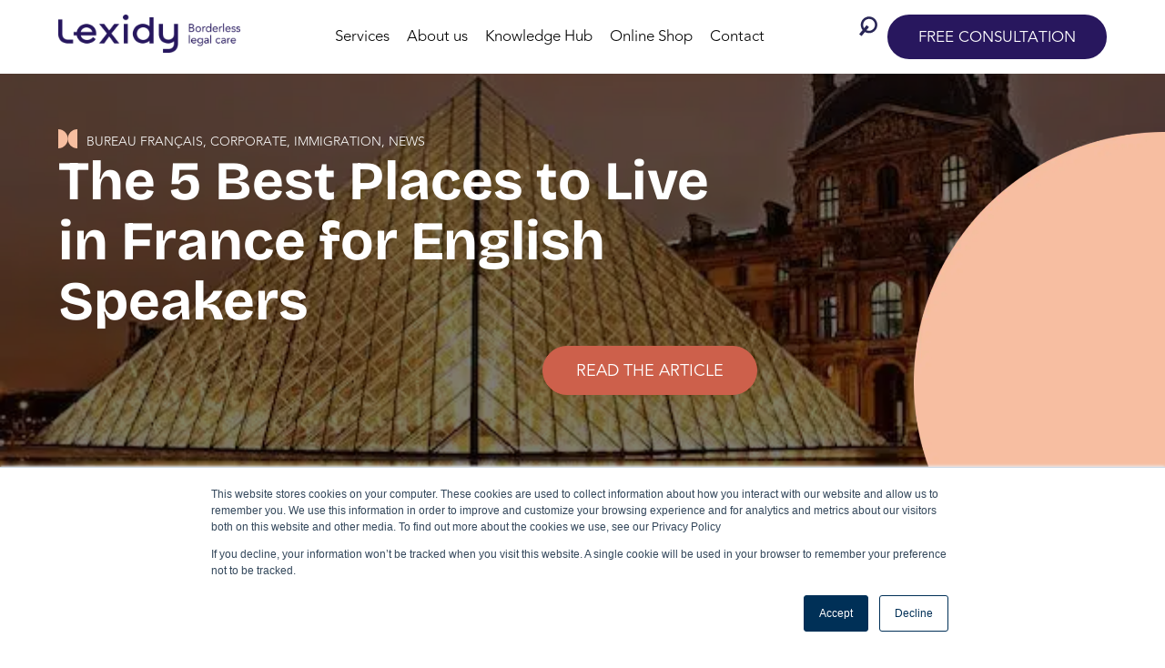

--- FILE ---
content_type: text/html; charset=UTF-8
request_url: https://www.lexidy.com/blog/best-places-to-live-in-france-for-english-speakers/
body_size: 118026
content:
<!doctype html><html lang="en-US"><head><script data-no-optimize="1">var litespeed_docref=sessionStorage.getItem("litespeed_docref");litespeed_docref&&(Object.defineProperty(document,"referrer",{get:function(){return litespeed_docref}}),sessionStorage.removeItem("litespeed_docref"));</script> <meta charset="UTF-8"><meta name="viewport" content="width=device-width, initial-scale=1"><link rel="profile" href="https://gmpg.org/xfn/11"><meta name='robots' content='index, follow, max-image-preview:large, max-snippet:-1, max-video-preview:-1' /><meta name="keywords" content=""><title>The 5 Best Places to Live in France for English Speakers</title><meta name="description" content="Discover the best places to live in France for English speakers and make your relocation journey smooth and exciting." /><link rel="canonical" href="https://www.lexidy.com/blog/best-places-to-live-in-france-for-english-speakers/" /><meta property="og:locale" content="en_US" /><meta property="og:type" content="article" /><meta property="og:title" content="The 5 Best Places to Live in France for English Speakers" /><meta property="og:description" content="Discover the best places to live in France for English speakers and make your relocation journey smooth and exciting." /><meta property="og:url" content="https://www.lexidy.com/blog/best-places-to-live-in-france-for-english-speakers/" /><meta property="og:site_name" content="Lexidy" /><meta property="article:publisher" content="https://www.facebook.com/LexidyLawBoutique" /><meta property="article:published_time" content="2024-02-14T05:11:14+00:00" /><meta property="article:modified_time" content="2025-01-13T12:53:23+00:00" /><meta property="og:image" content="https://www.lexidy.com/wp-content/uploads/2024/02/The-Best-Places-to-Live-in-France-for-English-Speakers.jpg" /><meta property="og:image:width" content="639" /><meta property="og:image:height" content="426" /><meta property="og:image:type" content="image/jpeg" /><meta name="author" content="Lexidy" /><meta name="twitter:card" content="summary_large_image" /><meta name="twitter:creator" content="@lexidylaw" /><meta name="twitter:site" content="@lexidylaw" /><meta name="twitter:label1" content="Written by" /><meta name="twitter:data1" content="Lexidy" /><meta name="twitter:label2" content="Est. reading time" /><meta name="twitter:data2" content="21 minutes" /> <script type="application/ld+json" class="yoast-schema-graph">{"@context":"https://schema.org","@graph":[{"@type":"Article","@id":"https://www.lexidy.com/blog/best-places-to-live-in-france-for-english-speakers/#article","isPartOf":{"@id":"https://www.lexidy.com/blog/best-places-to-live-in-france-for-english-speakers/"},"author":{"name":"Lexidy","@id":"https://www.lexidy.com/#/schema/person/e813903840cc6f88fa8adc307c825d62"},"headline":"The 5 Best Places to Live in France for English Speakers","datePublished":"2024-02-14T05:11:14+00:00","dateModified":"2025-01-13T12:53:23+00:00","mainEntityOfPage":{"@id":"https://www.lexidy.com/blog/best-places-to-live-in-france-for-english-speakers/"},"wordCount":2340,"commentCount":0,"publisher":{"@id":"https://www.lexidy.com/#organization"},"image":{"@id":"https://www.lexidy.com/blog/best-places-to-live-in-france-for-english-speakers/#primaryimage"},"thumbnailUrl":"https://www.lexidy.com/wp-content/uploads/2024/02/The-Best-Places-to-Live-in-France-for-English-Speakers.jpg","articleSection":["Bureau Français","Corporate","Immigration","NEWS"],"inLanguage":"en-US","potentialAction":[{"@type":"CommentAction","name":"Comment","target":["https://www.lexidy.com/blog/best-places-to-live-in-france-for-english-speakers/#respond"]}],"accessibilityFeature":["tableOfContents"]},{"@type":"WebPage","@id":"https://www.lexidy.com/blog/best-places-to-live-in-france-for-english-speakers/","url":"https://www.lexidy.com/blog/best-places-to-live-in-france-for-english-speakers/","name":"The 5 Best Places to Live in France for English Speakers","isPartOf":{"@id":"https://www.lexidy.com/#website"},"primaryImageOfPage":{"@id":"https://www.lexidy.com/blog/best-places-to-live-in-france-for-english-speakers/#primaryimage"},"image":{"@id":"https://www.lexidy.com/blog/best-places-to-live-in-france-for-english-speakers/#primaryimage"},"thumbnailUrl":"https://www.lexidy.com/wp-content/uploads/2024/02/The-Best-Places-to-Live-in-France-for-English-Speakers.jpg","datePublished":"2024-02-14T05:11:14+00:00","dateModified":"2025-01-13T12:53:23+00:00","description":"Discover the best places to live in France for English speakers and make your relocation journey smooth and exciting.","breadcrumb":{"@id":"https://www.lexidy.com/blog/best-places-to-live-in-france-for-english-speakers/#breadcrumb"},"inLanguage":"en-US","potentialAction":[{"@type":"ReadAction","target":["https://www.lexidy.com/blog/best-places-to-live-in-france-for-english-speakers/"]}]},{"@type":"ImageObject","inLanguage":"en-US","@id":"https://www.lexidy.com/blog/best-places-to-live-in-france-for-english-speakers/#primaryimage","url":"https://www.lexidy.com/wp-content/uploads/2024/02/The-Best-Places-to-Live-in-France-for-English-Speakers.jpg","contentUrl":"https://www.lexidy.com/wp-content/uploads/2024/02/The-Best-Places-to-Live-in-France-for-English-Speakers.jpg","width":639,"height":426,"caption":"Best Places to Live in France for English Speakers"},{"@type":"BreadcrumbList","@id":"https://www.lexidy.com/blog/best-places-to-live-in-france-for-english-speakers/#breadcrumb","itemListElement":[{"@type":"ListItem","position":1,"name":"Home","item":"https://www.lexidy.com/"},{"@type":"ListItem","position":2,"name":"Knowledge Hub","item":"https://www.lexidy.com/knowledge-hub/"},{"@type":"ListItem","position":3,"name":"The 5 Best Places to Live in France for English Speakers"}]},{"@type":"WebSite","@id":"https://www.lexidy.com/#website","url":"https://www.lexidy.com/","name":"Lexidy 2024","description":"Lexidy | English-speaking lawyers in Europe and Beyond!","publisher":{"@id":"https://www.lexidy.com/#organization"},"potentialAction":[{"@type":"SearchAction","target":{"@type":"EntryPoint","urlTemplate":"https://www.lexidy.com/?s={search_term_string}"},"query-input":{"@type":"PropertyValueSpecification","valueRequired":true,"valueName":"search_term_string"}}],"inLanguage":"en-US"},{"@type":"Organization","@id":"https://www.lexidy.com/#organization","name":"Lexidy 2024","url":"https://www.lexidy.com/","logo":{"@type":"ImageObject","inLanguage":"en-US","@id":"https://www.lexidy.com/#/schema/logo/image/","url":"https://www.lexidy.com/wp-content/uploads/2024/04/Lexidy-logo.png","contentUrl":"https://www.lexidy.com/wp-content/uploads/2024/04/Lexidy-logo.png","width":475,"height":101,"caption":"Lexidy 2024"},"image":{"@id":"https://www.lexidy.com/#/schema/logo/image/"},"sameAs":["https://www.facebook.com/LexidyLawBoutique","https://x.com/lexidylaw","https://www.linkedin.com/company/lexidy-law-boutique/","https://www.instagram.com/lexidylawboutique/","https://www.youtube.com/channel/UCXnIfdS7jUIyIcob62kWUwQ"]},{"@type":"Person","@id":"https://www.lexidy.com/#/schema/person/e813903840cc6f88fa8adc307c825d62","name":"Lexidy","image":{"@type":"ImageObject","inLanguage":"en-US","@id":"https://www.lexidy.com/#/schema/person/image/","url":"https://www.lexidy.com/wp-content/litespeed/avatar/c8ff02936267ec601fb5752977a24d0a.jpg?ver=1769070125","contentUrl":"https://www.lexidy.com/wp-content/litespeed/avatar/c8ff02936267ec601fb5752977a24d0a.jpg?ver=1769070125","caption":"Lexidy"}}]}</script> <link rel="alternate" type="application/rss+xml" title="Lexidy &raquo; Feed" href="https://www.lexidy.com/feed/" /><link rel="alternate" type="application/rss+xml" title="Lexidy &raquo; Comments Feed" href="https://www.lexidy.com/comments/feed/" /><link rel="alternate" type="application/rss+xml" title="Lexidy &raquo; The 5 Best Places to Live in France for English Speakers Comments Feed" href="https://www.lexidy.com/blog/best-places-to-live-in-france-for-english-speakers/feed/" /><link rel="alternate" title="oEmbed (JSON)" type="application/json+oembed" href="https://www.lexidy.com/wp-json/oembed/1.0/embed?url=https%3A%2F%2Fwww.lexidy.com%2Fblog%2Fbest-places-to-live-in-france-for-english-speakers%2F" /><link rel="alternate" title="oEmbed (XML)" type="text/xml+oembed" href="https://www.lexidy.com/wp-json/oembed/1.0/embed?url=https%3A%2F%2Fwww.lexidy.com%2Fblog%2Fbest-places-to-live-in-france-for-english-speakers%2F&#038;format=xml" /><style id='wp-img-auto-sizes-contain-inline-css'>img:is([sizes=auto i],[sizes^="auto," i]){contain-intrinsic-size:3000px 1500px}
/*# sourceURL=wp-img-auto-sizes-contain-inline-css */</style><style id="litespeed-ccss">ul{box-sizing:border-box}:root{--wp--preset--font-size--normal:16px;--wp--preset--font-size--huge:42px}.screen-reader-text{border:0;clip:rect(1px,1px,1px,1px);clip-path:inset(50%);height:1px;margin:-1px;overflow:hidden;padding:0;position:absolute;width:1px;word-wrap:normal!important}:root{--wp--preset--aspect-ratio--square:1;--wp--preset--aspect-ratio--4-3:4/3;--wp--preset--aspect-ratio--3-4:3/4;--wp--preset--aspect-ratio--3-2:3/2;--wp--preset--aspect-ratio--2-3:2/3;--wp--preset--aspect-ratio--16-9:16/9;--wp--preset--aspect-ratio--9-16:9/16;--wp--preset--color--black:#000;--wp--preset--color--cyan-bluish-gray:#abb8c3;--wp--preset--color--white:#fff;--wp--preset--color--pale-pink:#f78da7;--wp--preset--color--vivid-red:#cf2e2e;--wp--preset--color--luminous-vivid-orange:#ff6900;--wp--preset--color--luminous-vivid-amber:#fcb900;--wp--preset--color--light-green-cyan:#7bdcb5;--wp--preset--color--vivid-green-cyan:#00d084;--wp--preset--color--pale-cyan-blue:#8ed1fc;--wp--preset--color--vivid-cyan-blue:#0693e3;--wp--preset--color--vivid-purple:#9b51e0;--wp--preset--gradient--vivid-cyan-blue-to-vivid-purple:linear-gradient(135deg,rgba(6,147,227,1) 0%,#9b51e0 100%);--wp--preset--gradient--light-green-cyan-to-vivid-green-cyan:linear-gradient(135deg,#7adcb4 0%,#00d082 100%);--wp--preset--gradient--luminous-vivid-amber-to-luminous-vivid-orange:linear-gradient(135deg,rgba(252,185,0,1) 0%,rgba(255,105,0,1) 100%);--wp--preset--gradient--luminous-vivid-orange-to-vivid-red:linear-gradient(135deg,rgba(255,105,0,1) 0%,#cf2e2e 100%);--wp--preset--gradient--very-light-gray-to-cyan-bluish-gray:linear-gradient(135deg,#eee 0%,#a9b8c3 100%);--wp--preset--gradient--cool-to-warm-spectrum:linear-gradient(135deg,#4aeadc 0%,#9778d1 20%,#cf2aba 40%,#ee2c82 60%,#fb6962 80%,#fef84c 100%);--wp--preset--gradient--blush-light-purple:linear-gradient(135deg,#ffceec 0%,#9896f0 100%);--wp--preset--gradient--blush-bordeaux:linear-gradient(135deg,#fecda5 0%,#fe2d2d 50%,#6b003e 100%);--wp--preset--gradient--luminous-dusk:linear-gradient(135deg,#ffcb70 0%,#c751c0 50%,#4158d0 100%);--wp--preset--gradient--pale-ocean:linear-gradient(135deg,#fff5cb 0%,#b6e3d4 50%,#33a7b5 100%);--wp--preset--gradient--electric-grass:linear-gradient(135deg,#caf880 0%,#71ce7e 100%);--wp--preset--gradient--midnight:linear-gradient(135deg,#020381 0%,#2874fc 100%);--wp--preset--font-size--small:13px;--wp--preset--font-size--medium:20px;--wp--preset--font-size--large:36px;--wp--preset--font-size--x-large:42px;--wp--preset--spacing--20:.44rem;--wp--preset--spacing--30:.67rem;--wp--preset--spacing--40:1rem;--wp--preset--spacing--50:1.5rem;--wp--preset--spacing--60:2.25rem;--wp--preset--spacing--70:3.38rem;--wp--preset--spacing--80:5.06rem;--wp--preset--shadow--natural:6px 6px 9px rgba(0,0,0,.2);--wp--preset--shadow--deep:12px 12px 50px rgba(0,0,0,.4);--wp--preset--shadow--sharp:6px 6px 0px rgba(0,0,0,.2);--wp--preset--shadow--outlined:6px 6px 0px -3px rgba(255,255,255,1),6px 6px rgba(0,0,0,1);--wp--preset--shadow--crisp:6px 6px 0px rgba(0,0,0,1)}html{line-height:1.15;-webkit-text-size-adjust:100%}*,:after,:before{box-sizing:border-box}body{margin:0;font-family:-apple-system,BlinkMacSystemFont,Segoe UI,Roboto,Helvetica Neue,Arial,Noto Sans,sans-serif,Apple Color Emoji,Segoe UI Emoji,Segoe UI Symbol,Noto Color Emoji;font-size:1rem;font-weight:400;line-height:1.5;color:#333;background-color:#fff;-webkit-font-smoothing:antialiased;-moz-osx-font-smoothing:grayscale}h1,h4{margin-block-start:.5rem;margin-block-end:1rem;font-family:inherit;font-weight:500;line-height:1.2;color:inherit}h1{font-size:2.5rem}h4{font-size:1.5rem}a{background-color:transparent;text-decoration:none;color:#c36}a:not([href]):not([tabindex]){color:inherit;text-decoration:none}img{border-style:none;height:auto;max-width:100%}label{display:inline-block;line-height:1;vertical-align:middle}button,input{font-family:inherit;font-size:1rem;line-height:1.5;margin:0}input[type=email],input[type=search]{width:100%;border:1px solid #666;border-radius:3px;padding:.5rem 1rem}button,input{overflow:visible}button{text-transform:none}[type=submit],button{width:auto;-webkit-appearance:button}[type=submit],button{display:inline-block;font-weight:400;color:#c36;text-align:center;white-space:nowrap;background-color:transparent;border:1px solid #c36;padding:.5rem 1rem;font-size:1rem;border-radius:3px}[type=search]{-webkit-appearance:textfield;outline-offset:-2px}[type=search]::-webkit-search-decoration{-webkit-appearance:none}::-webkit-file-upload-button{-webkit-appearance:button;font:inherit}li,ul{margin-block-start:0;margin-block-end:0;border:0;outline:0;font-size:100%;vertical-align:baseline;background:0 0}.screen-reader-text{clip:rect(1px,1px,1px,1px);height:1px;overflow:hidden;position:absolute!important;width:1px;word-wrap:normal!important}.elementor-screen-only,.screen-reader-text{position:absolute;top:-10000em;width:1px;height:1px;margin:-1px;padding:0;overflow:hidden;clip:rect(0,0,0,0);border:0}.elementor *,.elementor :after,.elementor :before{box-sizing:border-box}.elementor a{box-shadow:none;text-decoration:none}.elementor img{height:auto;max-width:100%;border:none;border-radius:0;box-shadow:none}.elementor-element{--flex-direction:initial;--flex-wrap:initial;--justify-content:initial;--align-items:initial;--align-content:initial;--gap:initial;--flex-basis:initial;--flex-grow:initial;--flex-shrink:initial;--order:initial;--align-self:initial;flex-basis:var(--flex-basis);flex-grow:var(--flex-grow);flex-shrink:var(--flex-shrink);order:var(--order);align-self:var(--align-self)}.elementor-align-right{text-align:right}.elementor-align-right .elementor-button{width:auto}@media (max-width:767px){.elementor-mobile-align-left{text-align:left}.elementor-mobile-align-left .elementor-button{width:auto}}:root{--page-title-display:block}@keyframes eicon-spin{0%{transform:rotate(0deg)}to{transform:rotate(359deg)}}.eicon-animation-spin{animation:eicon-spin 2s linear infinite}.elementor-widget{position:relative}.elementor-widget:not(:last-child){margin-bottom:20px}.elementor-column{position:relative;min-height:1px;display:flex}@media (min-width:768px){.elementor-column.elementor-col-25{width:25%}.elementor-column.elementor-col-75{width:75%}}@media (min-width:768px) and (max-width:1024px){.elementor-column.elementor-md-25{width:25%}.elementor-column.elementor-md-75{width:75%}}@media (max-width:767px){.elementor-column{width:100%}}@media (prefers-reduced-motion:no-preference){html{scroll-behavior:smooth}}.e-con{--border-radius:0;--border-top-width:0px;--border-right-width:0px;--border-bottom-width:0px;--border-left-width:0px;--border-style:initial;--border-color:initial;--container-widget-width:100%;--container-widget-height:initial;--container-widget-flex-grow:0;--container-widget-align-self:initial;--content-width:min(100%,var(--container-max-width,1140px));--width:100%;--min-height:initial;--height:auto;--text-align:initial;--margin-top:0px;--margin-right:0px;--margin-bottom:0px;--margin-left:0px;--padding-top:var(--container-default-padding-top,10px);--padding-right:var(--container-default-padding-right,10px);--padding-bottom:var(--container-default-padding-bottom,10px);--padding-left:var(--container-default-padding-left,10px);--position:relative;--z-index:revert;--overflow:visible;--gap:var(--widgets-spacing,20px);--overlay-mix-blend-mode:initial;--overlay-opacity:1;--e-con-grid-template-columns:repeat(3,1fr);--e-con-grid-template-rows:repeat(2,1fr);position:var(--position);width:var(--width);min-width:0;min-height:var(--min-height);height:var(--height);border-radius:var(--border-radius);z-index:var(--z-index);overflow:var(--overflow);--flex-wrap-mobile:wrap;margin-block-start:var(--margin-block-start);margin-inline-end:var(--margin-inline-end);margin-block-end:var(--margin-block-end);margin-inline-start:var(--margin-inline-start);padding-inline-start:var(--padding-inline-start);padding-inline-end:var(--padding-inline-end);--margin-block-start:var(--margin-top);--margin-block-end:var(--margin-bottom);--margin-inline-start:var(--margin-left);--margin-inline-end:var(--margin-right);--padding-inline-start:var(--padding-left);--padding-inline-end:var(--padding-right);--padding-block-start:var(--padding-top);--padding-block-end:var(--padding-bottom);--border-block-start-width:var(--border-top-width);--border-block-end-width:var(--border-bottom-width);--border-inline-start-width:var(--border-left-width);--border-inline-end-width:var(--border-right-width)}.e-con.e-flex{--flex-direction:column;--flex-basis:auto;--flex-grow:0;--flex-shrink:1;flex:var(--flex-grow) var(--flex-shrink) var(--flex-basis)}.e-con-full{text-align:var(--text-align);padding-block-start:var(--padding-block-start);padding-block-end:var(--padding-block-end)}.e-con-full.e-flex{flex-direction:var(--flex-direction)}.e-con{display:var(--display)}.e-con .elementor-widget.elementor-widget{margin-block-end:0}.e-con:before{content:var(--background-overlay);display:block;position:absolute;mix-blend-mode:var(--overlay-mix-blend-mode);opacity:var(--overlay-opacity);border-radius:var(--border-radius);border-style:var(--border-style);border-color:var(--border-color);border-block-start-width:var(--border-block-start-width);border-inline-end-width:var(--border-inline-end-width);border-block-end-width:var(--border-block-end-width);border-inline-start-width:var(--border-inline-start-width);top:calc(0px - var(--border-top-width));left:calc(0px - var(--border-left-width));width:max(100% + var(--border-left-width) + var(--border-right-width),100%);height:max(100% + var(--border-top-width) + var(--border-bottom-width),100%)}.e-con .elementor-widget{min-width:0}.e-con>.elementor-widget>.elementor-widget-container{height:100%}.elementor.elementor .e-con>.elementor-widget{max-width:100%}@media (max-width:767px){.e-con.e-flex{--width:100%;--flex-wrap:var(--flex-wrap-mobile)}}.elementor-form-fields-wrapper{display:flex;flex-wrap:wrap}.elementor-field-group{flex-wrap:wrap;align-items:center}.elementor-field-group.elementor-field-type-submit{align-items:flex-end}.elementor-field-group .elementor-field-textual{width:100%;max-width:100%;border:1px solid #69727d;background-color:transparent;color:#1f2124;vertical-align:middle;flex-grow:1}.elementor-field-group .elementor-field-textual::-moz-placeholder{color:inherit;font-family:inherit;opacity:.6}.elementor-field-textual{line-height:1.4;font-size:15px;min-height:40px;padding:5px 14px;border-radius:3px}.elementor-field-textual.elementor-size-md{font-size:16px;min-height:47px;padding:6px 16px;border-radius:4px}.elementor-button-align-stretch .elementor-field-type-submit:not(.e-form__buttons__wrapper) .elementor-button{flex-basis:100%}@media screen and (max-width:1024px){.elementor-tablet-button-align-center .e-form__buttons,.elementor-tablet-button-align-center .elementor-field-type-submit{justify-content:center}.elementor-tablet-button-align-center .elementor-field-type-submit:not(.e-form__buttons__wrapper) .elementor-button{flex-basis:auto}}.elementor-form .elementor-button{padding-block-start:0;padding-block-end:0;border:none}.elementor-form .elementor-button-content-wrapper,.elementor-form .elementor-button>span{display:flex;justify-content:center;flex-direction:row;gap:5px}.elementor-form .elementor-button.elementor-size-sm{min-height:40px}.elementor-heading-title{padding:0;margin:0;line-height:1}.elementor-button{display:inline-block;line-height:1;background-color:#69727d;font-size:15px;padding:12px 24px;border-radius:3px;color:#fff;fill:#fff;text-align:center}.elementor-button:visited{color:#fff}.elementor-button-content-wrapper{display:flex;justify-content:center;flex-direction:row;gap:5px}.elementor-button-text{display:inline-block}.elementor-button span{text-decoration:inherit}.elementor-icon{display:inline-block;line-height:1;color:#69727d;font-size:50px;text-align:center}.elementor-icon svg{width:1em;height:1em;position:relative;display:block}.elementor-icon svg:before{position:absolute;left:50%;transform:translateX(-50%)}.e-transform .elementor-widget-container{transform:perspective(var(--e-transform-perspective,0)) rotate(var(--e-transform-rotateZ,0)) rotateX(var(--e-transform-rotateX,0)) rotateY(var(--e-transform-rotateY,0)) translate(var(--e-transform-translate,0)) translateX(var(--e-transform-translateX,0)) translateY(var(--e-transform-translateY,0)) scaleX(calc(var(--e-transform-flipX,1)*var(--e-transform-scaleX,var(--e-transform-scale,1)))) scaleY(calc(var(--e-transform-flipY,1)*var(--e-transform-scaleY,var(--e-transform-scale,1)))) skewX(var(--e-transform-skewX,0)) skewY(var(--e-transform-skewY,0));transform-origin:var(--e-transform-origin-y) var(--e-transform-origin-x)}.elementor .elementor-element ul.elementor-icon-list-items{padding:0}@media (max-width:767px){.elementor .elementor-hidden-mobile{display:none}}@media (min-width:768px) and (max-width:1024px){.elementor .elementor-hidden-tablet{display:none}}@media (min-width:1025px) and (max-width:99999px){.elementor .elementor-hidden-desktop{display:none}}.elementor-kit-6{--e-global-color-primary:#cd604b;--e-global-color-secondary:#28175e;--e-global-color-text:#010101;--e-global-color-accent:#d7604b;--e-global-color-1742d15:#df9f80;--e-global-color-b0b4a2b:#8f8eb6;--e-global-color-c5f67ac:#d6d6ff;--e-global-color-ea66ad3:#fff;--e-global-color-a3fbb4c:#cbcbcb;--e-global-color-cbf0afb:#fafafa;--e-global-color-b31231b:#888;--e-global-color-c5794dc:#ffeae5;--e-global-color-a6cadeb:#ececec;--e-global-typography-primary-font-family:"Bricolage Grotesque";--e-global-typography-primary-font-size:60px;--e-global-typography-primary-font-weight:700;--e-global-typography-primary-line-height:1.1em;--e-global-typography-secondary-font-family:"Bricolage Grotesque";--e-global-typography-secondary-font-size:44px;--e-global-typography-secondary-font-weight:700;--e-global-typography-secondary-line-height:1.2em;--e-global-typography-text-font-family:"Avenir";--e-global-typography-text-font-size:18px;--e-global-typography-text-font-weight:300;--e-global-typography-text-line-height:1.3em;--e-global-typography-accent-font-family:"Avenir";--e-global-typography-accent-font-size:18px;--e-global-typography-accent-font-weight:500}.elementor-kit-6 button,.elementor-kit-6 .elementor-button{background-color:var(--e-global-color-secondary);font-family:"Avenir",Sans-serif;font-size:16px;font-weight:300;text-transform:uppercase;line-height:1.3em;border-radius:50px;padding:.8em 2em}.e-con{--container-max-width:1400px}.elementor-widget:not(:last-child){margin-block-end:20px}.elementor-element{--widgets-spacing:20px 20px}@media (max-width:1024px){.e-con{--container-max-width:1024px}}@media (max-width:767px){.elementor-kit-6{--e-global-typography-primary-font-size:42px;--e-global-typography-secondary-font-size:38px}.e-con{--container-max-width:767px}}.elementor-59 .elementor-element.elementor-element-dda1717{--display:flex;--flex-direction:row;--container-widget-width:calc((1 - var(--container-widget-flex-grow))*100%);--container-widget-height:100%;--container-widget-flex-grow:1;--container-widget-align-self:stretch;--flex-wrap-mobile:wrap;--justify-content:space-between;--align-items:center;--margin-top:0px;--margin-bottom:0px;--margin-left:0px;--margin-right:0px;--padding-top:1em;--padding-bottom:1em;--padding-left:4em;--padding-right:4em;--z-index:100}.elementor-59 .elementor-element.elementor-element-dda1717:not(.elementor-motion-effects-element-type-background){background-color:var(--e-global-color-ea66ad3)}.elementor-59 .elementor-element.elementor-element-7a03104 img{max-width:240px}.elementor-widget-nav-menu .elementor-nav-menu .elementor-item{font-family:var(--e-global-typography-primary-font-family),Sans-serif;font-size:var(--e-global-typography-primary-font-size);font-weight:var(--e-global-typography-primary-font-weight);line-height:var(--e-global-typography-primary-line-height)}.elementor-widget-nav-menu .elementor-nav-menu--main .elementor-item{color:var(--e-global-color-text);fill:var(--e-global-color-text)}.elementor-widget-nav-menu .elementor-nav-menu--main:not(.e--pointer-framed) .elementor-item:before,.elementor-widget-nav-menu .elementor-nav-menu--main:not(.e--pointer-framed) .elementor-item:after{background-color:var(--e-global-color-accent)}.elementor-widget-nav-menu{--e-nav-menu-divider-color:var(--e-global-color-text)}.elementor-widget-nav-menu .elementor-nav-menu--dropdown .elementor-item,.elementor-widget-nav-menu .elementor-nav-menu--dropdown .elementor-sub-item{font-family:var(--e-global-typography-accent-font-family),Sans-serif;font-size:var(--e-global-typography-accent-font-size);font-weight:var(--e-global-typography-accent-font-weight)}.elementor-59 .elementor-element.elementor-element-5b90a4f.elementor-element{--flex-grow:1;--flex-shrink:0}.elementor-59 .elementor-element.elementor-element-5b90a4f .elementor-menu-toggle{margin-left:auto;background-color:#02010100}.elementor-59 .elementor-element.elementor-element-5b90a4f .elementor-nav-menu .elementor-item{font-family:"Avenir",Sans-serif;font-size:17px;font-weight:300;line-height:1.3em}.elementor-59 .elementor-element.elementor-element-5b90a4f .elementor-nav-menu--main .elementor-item{color:var(--e-global-color-text);fill:var(--e-global-color-text);padding-left:6px;padding-right:6px}.elementor-59 .elementor-element.elementor-element-5b90a4f{--e-nav-menu-horizontal-menu-item-margin:calc(7px/2)}.elementor-59 .elementor-element.elementor-element-5b90a4f .elementor-nav-menu--dropdown a,.elementor-59 .elementor-element.elementor-element-5b90a4f .elementor-menu-toggle{color:var(--e-global-color-ea66ad3)}.elementor-59 .elementor-element.elementor-element-5b90a4f .elementor-nav-menu--dropdown{background-color:var(--e-global-color-primary)}.elementor-59 .elementor-element.elementor-element-5b90a4f .elementor-nav-menu--dropdown .elementor-item,.elementor-59 .elementor-element.elementor-element-5b90a4f .elementor-nav-menu--dropdown .elementor-sub-item{font-family:"Avenir",Sans-serif;font-size:17px;font-weight:500}.elementor-59 .elementor-element.elementor-element-5b90a4f .elementor-nav-menu--main>.elementor-nav-menu>li>.elementor-nav-menu--dropdown,.elementor-59 .elementor-element.elementor-element-5b90a4f .elementor-nav-menu__container.elementor-nav-menu--dropdown{margin-top:4px!important}.elementor-59 .elementor-element.elementor-element-5b90a4f div.elementor-menu-toggle{color:var(--e-global-color-secondary)}.elementor-59 .elementor-element.elementor-element-5b90a4f div.elementor-menu-toggle svg{fill:var(--e-global-color-secondary)}.elementor-widget-search-form input[type=search].elementor-search-form__input{font-family:var(--e-global-typography-text-font-family),Sans-serif;font-size:var(--e-global-typography-text-font-size);font-weight:var(--e-global-typography-text-font-weight);line-height:var(--e-global-typography-text-line-height)}.elementor-widget-search-form .elementor-search-form__input,.elementor-widget-search-form .elementor-search-form__icon,.elementor-widget-search-form.elementor-search-form--skin-full_screen input[type=search].elementor-search-form__input{color:var(--e-global-color-text);fill:var(--e-global-color-text)}.elementor-59 .elementor-element.elementor-element-03e13ee>.elementor-widget-container{padding:0}.elementor-59 .elementor-element.elementor-element-03e13ee .elementor-search-form{text-align:right}.elementor-59 .elementor-element.elementor-element-03e13ee .elementor-search-form__toggle{--e-search-form-toggle-size:22px;--e-search-form-toggle-background-color:#FFFFFF00}.elementor-59 .elementor-element.elementor-element-03e13ee.elementor-search-form--skin-full_screen .elementor-search-form__container{background-color:#28175EEB}.elementor-59 .elementor-element.elementor-element-03e13ee input[type=search].elementor-search-form__input{font-family:var(--e-global-typography-text-font-family),Sans-serif;font-size:var(--e-global-typography-text-font-size);font-weight:var(--e-global-typography-text-font-weight);line-height:var(--e-global-typography-text-line-height)}.elementor-59 .elementor-element.elementor-element-03e13ee .elementor-search-form__input,.elementor-59 .elementor-element.elementor-element-03e13ee.elementor-search-form--skin-full_screen input[type=search].elementor-search-form__input{color:var(--e-global-color-ea66ad3);fill:var(--e-global-color-ea66ad3)}.elementor-59 .elementor-element.elementor-element-03e13ee.elementor-search-form--skin-full_screen input[type=search].elementor-search-form__input{border-color:var(--e-global-color-ea66ad3);border-width:1px;border-radius:50px}.elementor-59 .elementor-element.elementor-element-985849c.elementor-element{--flex-grow:1;--flex-shrink:0}.elementor-59 .elementor-element.elementor-element-985849c .elementor-menu-toggle{margin-left:auto;background-color:#02010100}.elementor-59 .elementor-element.elementor-element-985849c .elementor-nav-menu--dropdown a,.elementor-59 .elementor-element.elementor-element-985849c .elementor-menu-toggle{color:var(--e-global-color-ea66ad3)}.elementor-59 .elementor-element.elementor-element-985849c .elementor-nav-menu--dropdown{background-color:var(--e-global-color-primary)}.elementor-59 .elementor-element.elementor-element-985849c .elementor-nav-menu__container.elementor-nav-menu--dropdown{margin-top:4px!important}.elementor-59 .elementor-element.elementor-element-985849c div.elementor-menu-toggle{color:var(--e-global-color-secondary)}.elementor-59 .elementor-element.elementor-element-985849c div.elementor-menu-toggle svg{fill:var(--e-global-color-secondary)}.elementor-59 .elementor-element.elementor-element-6d81309>.elementor-widget-container{padding:0}.elementor-59 .elementor-element.elementor-element-6d81309 .elementor-search-form__icon{--e-search-form-icon-size-minimal:19px}.elementor-59 .elementor-element.elementor-element-6d81309 input[type=search].elementor-search-form__input{font-family:var(--e-global-typography-text-font-family),Sans-serif;font-size:var(--e-global-typography-text-font-size);font-weight:var(--e-global-typography-text-font-weight);line-height:var(--e-global-typography-text-line-height)}.elementor-59 .elementor-element.elementor-element-6d81309:not(.elementor-search-form--skin-full_screen) .elementor-search-form__container{background-color:#f5f5f5;border-width:0;border-radius:30px}.elementor-widget-button .elementor-button{background-color:var(--e-global-color-accent);font-family:var(--e-global-typography-accent-font-family),Sans-serif;font-size:var(--e-global-typography-accent-font-size);font-weight:var(--e-global-typography-accent-font-weight)}.elementor-59 .elementor-element.elementor-element-d2f1d14 .elementor-button{background-color:var(--e-global-color-secondary);font-family:"Avenir",Sans-serif;font-size:17px;font-weight:500}.elementor-location-header:before{content:"";display:table;clear:both}@media (max-width:1024px){.elementor-59 .elementor-element.elementor-element-dda1717{--justify-content:space-between;--padding-top:1.5em;--padding-bottom:1em;--padding-left:3em;--padding-right:3em}.elementor-59 .elementor-element.elementor-element-7a03104.elementor-element{--flex-grow:1;--flex-shrink:0}.elementor-59 .elementor-element.elementor-element-7a03104{text-align:left}.elementor-59 .elementor-element.elementor-element-7a03104 img{max-width:220px}.elementor-widget-nav-menu .elementor-nav-menu .elementor-item{font-size:var(--e-global-typography-primary-font-size);line-height:var(--e-global-typography-primary-line-height)}.elementor-widget-nav-menu .elementor-nav-menu--dropdown .elementor-item,.elementor-widget-nav-menu .elementor-nav-menu--dropdown .elementor-sub-item{font-size:var(--e-global-typography-accent-font-size)}.elementor-59 .elementor-element.elementor-element-5b90a4f>.elementor-widget-container{margin:0;padding:0}.elementor-59 .elementor-element.elementor-element-5b90a4f.elementor-element{--flex-grow:0;--flex-shrink:0}.elementor-59 .elementor-element.elementor-element-5b90a4f .elementor-nav-menu--main .elementor-item{padding-left:10px;padding-right:10px}.elementor-59 .elementor-element.elementor-element-5b90a4f .elementor-nav-menu--dropdown a{padding-left:30px;padding-right:30px;padding-top:10px;padding-bottom:10px}.elementor-59 .elementor-element.elementor-element-5b90a4f .elementor-nav-menu--main>.elementor-nav-menu>li>.elementor-nav-menu--dropdown,.elementor-59 .elementor-element.elementor-element-5b90a4f .elementor-nav-menu__container.elementor-nav-menu--dropdown{margin-top:21px!important}.elementor-widget-search-form input[type=search].elementor-search-form__input{font-size:var(--e-global-typography-text-font-size);line-height:var(--e-global-typography-text-line-height)}.elementor-59 .elementor-element.elementor-element-03e13ee input[type=search].elementor-search-form__input{font-size:var(--e-global-typography-text-font-size);line-height:var(--e-global-typography-text-line-height)}.elementor-59 .elementor-element.elementor-element-985849c>.elementor-widget-container{margin:0;padding:0}.elementor-59 .elementor-element.elementor-element-985849c.elementor-element{--flex-grow:0;--flex-shrink:0}.elementor-59 .elementor-element.elementor-element-985849c .elementor-nav-menu--dropdown a{padding-left:47px;padding-right:47px;padding-top:16px;padding-bottom:16px}.elementor-59 .elementor-element.elementor-element-985849c .elementor-nav-menu__container.elementor-nav-menu--dropdown{margin-top:20px!important}.elementor-59 .elementor-element.elementor-element-6d81309 input[type=search].elementor-search-form__input{font-size:var(--e-global-typography-text-font-size);line-height:var(--e-global-typography-text-line-height)}.elementor-widget-button .elementor-button{font-size:var(--e-global-typography-accent-font-size)}}@media (max-width:767px){.elementor-59 .elementor-element.elementor-element-dda1717{--gap:0px 0px;--padding-top:1.3em;--padding-bottom:1em;--padding-left:2em;--padding-right:2em;--z-index:1000}.elementor-59 .elementor-element.elementor-element-7a03104 img{max-width:150px}.elementor-widget-nav-menu .elementor-nav-menu .elementor-item{font-size:var(--e-global-typography-primary-font-size);line-height:var(--e-global-typography-primary-line-height)}.elementor-widget-nav-menu .elementor-nav-menu--dropdown .elementor-item,.elementor-widget-nav-menu .elementor-nav-menu--dropdown .elementor-sub-item{font-size:var(--e-global-typography-accent-font-size)}.elementor-59 .elementor-element.elementor-element-5b90a4f.elementor-element{--flex-grow:0;--flex-shrink:0}.elementor-59 .elementor-element.elementor-element-5b90a4f .elementor-nav-menu--dropdown a{padding-left:31px;padding-right:31px;padding-top:14px;padding-bottom:14px}.elementor-59 .elementor-element.elementor-element-5b90a4f .elementor-nav-menu--main>.elementor-nav-menu>li>.elementor-nav-menu--dropdown,.elementor-59 .elementor-element.elementor-element-5b90a4f .elementor-nav-menu__container.elementor-nav-menu--dropdown{margin-top:9px!important}.elementor-widget-search-form input[type=search].elementor-search-form__input{font-size:var(--e-global-typography-text-font-size);line-height:var(--e-global-typography-text-line-height)}.elementor-59 .elementor-element.elementor-element-03e13ee>.elementor-widget-container{padding:0}.elementor-59 .elementor-element.elementor-element-03e13ee input[type=search].elementor-search-form__input{font-size:var(--e-global-typography-text-font-size);line-height:var(--e-global-typography-text-line-height)}.elementor-59 .elementor-element.elementor-element-985849c.elementor-element{--flex-grow:0;--flex-shrink:0}.elementor-59 .elementor-element.elementor-element-985849c .elementor-nav-menu--dropdown a{padding-left:31px;padding-right:31px;padding-top:14px;padding-bottom:14px}.elementor-59 .elementor-element.elementor-element-985849c .elementor-nav-menu__container.elementor-nav-menu--dropdown{margin-top:9px!important}.elementor-59 .elementor-element.elementor-element-6d81309 input[type=search].elementor-search-form__input{font-size:var(--e-global-typography-text-font-size);line-height:var(--e-global-typography-text-line-height)}.elementor-widget-button .elementor-button{font-size:var(--e-global-typography-accent-font-size)}}@media (max-width:1400px) and (min-width:769px){.elementor-59 .elementor-element.elementor-element-7a03104 img{width:200px!important;height:auto}}.elementor-search-form__toggle .e-font-icon-svg-container{background:url('https://lexidy.com/wp-content/uploads/2024/05/search-icon-lexidy.svg') no-repeat center center;background-size:contain;display:inline-block;margin-right:10px}.elementor-search-form__toggle svg{display:none}@media (min-width:1400px){.elementor-59 .elementor-element.elementor-element-03e13ee{display:none}}@media (max-width:1399px){.elementor-59 .elementor-element.elementor-element-03e13ee{display:block}}.elementor-59 .elementor-element.elementor-element-03e13ee input{padding:.5em;font-size:24px!important}#menu-2-985849c{padding:1em 0}@media (min-width:1400px){.elementor-59 .elementor-element.elementor-element-985849c{display:none}}.elementor-59 .elementor-element.elementor-element-6d81309 .elementor-search-form__icon .e-font-icon-svg-container{background:url('https://lexidy.com/wp-content/uploads/2024/05/search-icon-lexidy-2.svg') no-repeat center center;background-size:contain;width:20px;height:20px;display:inline-block;margin-left:16px;margin-right:10px}.elementor-59 .elementor-element.elementor-element-6d81309 .elementor-search-form__icon svg{display:none}.elementor-59 .elementor-element.elementor-element-6d81309 svg path{fill:#000!important}@media (min-width:1400px){.elementor-59 .elementor-element.elementor-element-6d81309{display:block}}@media (max-width:1399px){.elementor-59 .elementor-element.elementor-element-6d81309{display:none}}.elementor-99 .elementor-element.elementor-element-bc51cac{--display:flex;--justify-content:center;--gap:14px 14px;--padding-top:0em;--padding-bottom:0em;--padding-left:5em;--padding-right:3em}.elementor-99 .elementor-element.elementor-element-bc51cac:not(.elementor-motion-effects-element-type-background){background-image:url("https://www.lexidy.com/wp-content/uploads/2024/05/circles-footer.png");background-position:top left;background-repeat:no-repeat;background-size:contain}.elementor-99 .elementor-element.elementor-element-9c282ab{text-align:left}.elementor-99 .elementor-element.elementor-element-9c282ab img{max-width:100px}.elementor-widget-heading .elementor-heading-title{color:var(--e-global-color-primary);font-family:var(--e-global-typography-primary-font-family),Sans-serif;font-size:var(--e-global-typography-primary-font-size);font-weight:var(--e-global-typography-primary-font-weight);line-height:var(--e-global-typography-primary-line-height)}.elementor-widget-icon-list .elementor-icon-list-icon svg{fill:var(--e-global-color-primary)}.elementor-widget-icon-list .elementor-icon-list-item>.elementor-icon-list-text{font-family:var(--e-global-typography-text-font-family),Sans-serif;font-size:var(--e-global-typography-text-font-size);font-weight:var(--e-global-typography-text-font-weight);line-height:var(--e-global-typography-text-line-height)}.elementor-widget-icon-list .elementor-icon-list-text{color:var(--e-global-color-secondary)}.elementor-location-header:before{content:"";display:table;clear:both}@media (max-width:1024px){.elementor-99 .elementor-element.elementor-element-bc51cac:not(.elementor-motion-effects-element-type-background){background-image:url("https://www.lexidy.com/wp-content/uploads/2024/05/circles-footer-mobile.png")}.elementor-99 .elementor-element.elementor-element-bc51cac{--min-height:250px;--justify-content:center;--align-items:center;--container-widget-width:calc((1 - var(--container-widget-flex-grow))*100%);--padding-top:0em;--padding-bottom:0em;--padding-left:0em;--padding-right:0em}.elementor-99 .elementor-element.elementor-element-9c282ab>.elementor-widget-container{margin:0;padding:2em 0 0}.elementor-99 .elementor-element.elementor-element-9c282ab img{max-width:200px}.elementor-widget-heading .elementor-heading-title{font-size:var(--e-global-typography-primary-font-size);line-height:var(--e-global-typography-primary-line-height)}.elementor-widget-icon-list .elementor-icon-list-item>.elementor-icon-list-text{font-size:var(--e-global-typography-text-font-size);line-height:var(--e-global-typography-text-line-height)}}@media (max-width:767px){.elementor-99 .elementor-element.elementor-element-bc51cac:not(.elementor-motion-effects-element-type-background){background-image:url("https://www.lexidy.com/wp-content/uploads/2024/05/circles-footer-mobile.png");background-position:top center}.elementor-99 .elementor-element.elementor-element-bc51cac{--min-height:240px;--justify-content:center;--align-items:center;--container-widget-width:calc((1 - var(--container-widget-flex-grow))*100%);--padding-top:0em;--padding-bottom:0em;--padding-left:0em;--padding-right:0em}.elementor-99 .elementor-element.elementor-element-9c282ab>.elementor-widget-container{margin:3em 0 0}.elementor-99 .elementor-element.elementor-element-9c282ab img{max-width:200px}.elementor-widget-heading .elementor-heading-title{font-size:var(--e-global-typography-primary-font-size);line-height:var(--e-global-typography-primary-line-height)}.elementor-widget-icon-list .elementor-icon-list-item>.elementor-icon-list-text{font-size:var(--e-global-typography-text-font-size);line-height:var(--e-global-typography-text-line-height)}}@media (min-width:768px){.elementor-99 .elementor-element.elementor-element-bc51cac{--width:20%}}@media (max-width:1024px) and (min-width:768px){.elementor-99 .elementor-element.elementor-element-bc51cac{--width:50%}}.elementor-1240 .elementor-element.elementor-element-bf4ad10{--display:flex;--min-height:550px;--flex-direction:row;--container-widget-width:initial;--container-widget-height:100%;--container-widget-flex-grow:1;--container-widget-align-self:stretch;--flex-wrap-mobile:wrap;--justify-content:space-between;--gap:0px 0px;--overlay-opacity:.5;--margin-top:0px;--margin-bottom:0px;--margin-left:0px;--margin-right:0px;--padding-top:4em;--padding-bottom:4em;--padding-left:0em;--padding-right:0em}.elementor-1240 .elementor-element.elementor-element-bf4ad10:before{background-color:var(--e-global-color-text);--background-overlay:''}.elementor-1240 .elementor-element.elementor-element-bf4ad10:not(.elementor-motion-effects-element-type-background){background-position:center center;background-repeat:no-repeat;background-size:cover}.elementor-1240 .elementor-element.elementor-element-8594c99{--display:flex;--flex-direction:column;--container-widget-width:calc((1 - var(--container-widget-flex-grow))*100%);--container-widget-height:initial;--container-widget-flex-grow:0;--container-widget-align-self:initial;--flex-wrap-mobile:wrap;--justify-content:center;--align-items:flex-start;--overlay-opacity:.5;--border-radius:0%;--padding-top:0em;--padding-bottom:0em;--padding-left:4em;--padding-right:4em}.elementor-1240 .elementor-element.elementor-element-8594c99:before{--background-overlay:''}.elementor-1240 .elementor-element.elementor-element-8594c99.e-con{--flex-grow:0;--flex-shrink:0}.elementor-1240 .elementor-element.elementor-element-3fcf500{--display:flex;--align-items:flex-start;--container-widget-width:calc((1 - var(--container-widget-flex-grow))*100%);--gap:10px 10px;--padding-top:0px;--padding-bottom:0px;--padding-left:0px;--padding-right:0px}.elementor-widget-icon-list .elementor-icon-list-icon svg{fill:var(--e-global-color-primary)}.elementor-widget-icon-list .elementor-icon-list-item>.elementor-icon-list-text{font-family:var(--e-global-typography-text-font-family),Sans-serif;font-size:var(--e-global-typography-text-font-size);font-weight:var(--e-global-typography-text-font-weight);line-height:var(--e-global-typography-text-line-height)}.elementor-widget-icon-list .elementor-icon-list-text{color:var(--e-global-color-secondary)}.elementor-1240 .elementor-element.elementor-element-65461fa .elementor-icon-list-icon svg{fill:var(--e-global-color-ea66ad3)}.elementor-1240 .elementor-element.elementor-element-65461fa{--e-icon-list-icon-size:21px;--icon-vertical-offset:-3px}.elementor-1240 .elementor-element.elementor-element-65461fa .elementor-icon-list-item>.elementor-icon-list-text{font-family:"Avenir",Sans-serif;font-size:14px;font-weight:300;text-transform:uppercase;line-height:1.3em}.elementor-1240 .elementor-element.elementor-element-65461fa .elementor-icon-list-text{color:var(--e-global-color-ea66ad3)}.elementor-widget-heading .elementor-heading-title{color:var(--e-global-color-primary);font-family:var(--e-global-typography-primary-font-family),Sans-serif;font-size:var(--e-global-typography-primary-font-size);font-weight:var(--e-global-typography-primary-font-weight);line-height:var(--e-global-typography-primary-line-height)}.elementor-1240 .elementor-element.elementor-element-4eb653e>.elementor-widget-container{margin:0 0 1em}.elementor-1240 .elementor-element.elementor-element-4eb653e{text-align:left}.elementor-1240 .elementor-element.elementor-element-4eb653e .elementor-heading-title{color:var(--e-global-color-ea66ad3);font-family:"Bricolage Grotesque",Sans-serif;font-size:60px;font-weight:700;line-height:1.1em}.elementor-widget-text-editor{color:var(--e-global-color-text);font-family:var(--e-global-typography-text-font-family),Sans-serif;font-size:var(--e-global-typography-text-font-size);font-weight:var(--e-global-typography-text-font-weight);line-height:var(--e-global-typography-text-line-height)}.elementor-1240 .elementor-element.elementor-element-3754608>.elementor-widget-container{margin:0 0 2em}.elementor-1240 .elementor-element.elementor-element-3754608{color:var(--e-global-color-ea66ad3)}.elementor-widget-button .elementor-button{background-color:var(--e-global-color-accent);font-family:var(--e-global-typography-accent-font-family),Sans-serif;font-size:var(--e-global-typography-accent-font-size);font-weight:var(--e-global-typography-accent-font-weight)}.elementor-1240 .elementor-element.elementor-element-dac8694 .elementor-button{background-color:var(--e-global-color-primary);fill:var(--e-global-color-ea66ad3);color:var(--e-global-color-ea66ad3);border-style:solid;border-width:1px;border-color:var(--e-global-color-primary)}.elementor-1240 .elementor-element.elementor-element-dac8694>.elementor-widget-container{margin:0}.elementor-1240 .elementor-element.elementor-element-b74b52b{text-align:right}.elementor-1240 .elementor-element.elementor-element-b74b52b img{height:550px;object-fit:contain;object-position:center right}.elementor-1240 .elementor-element.elementor-element-9ae5005{--display:flex;--flex-direction:row;--container-widget-width:initial;--container-widget-height:100%;--container-widget-flex-grow:1;--container-widget-align-self:stretch;--flex-wrap-mobile:wrap;--justify-content:space-between;--gap:0px 0px;--margin-top:0px;--margin-bottom:0px;--margin-left:0px;--margin-right:0px;--padding-top:104px;--padding-bottom:0px;--padding-left:0px;--padding-right:0px}.elementor-1240 .elementor-element.elementor-element-0a55cd7{--display:flex;--flex-direction:column;--container-widget-width:calc((1 - var(--container-widget-flex-grow))*100%);--container-widget-height:initial;--container-widget-flex-grow:0;--container-widget-align-self:initial;--flex-wrap-mobile:wrap;--justify-content:center;--align-items:flex-start;--overlay-opacity:.5;--border-radius:0%;--padding-top:0em;--padding-bottom:0em;--padding-left:4em;--padding-right:4em}.elementor-1240 .elementor-element.elementor-element-0a55cd7:not(.elementor-motion-effects-element-type-background){background-color:var(--e-global-color-primary)}.elementor-1240 .elementor-element.elementor-element-0a55cd7:before{--background-overlay:''}.elementor-1240 .elementor-element.elementor-element-0a55cd7.e-con{--flex-grow:0;--flex-shrink:0}.elementor-1240 .elementor-element.elementor-element-c978eeb{--display:flex;--align-items:flex-start;--container-widget-width:calc((1 - var(--container-widget-flex-grow))*100%);--gap:10px 10px;--padding-top:0px;--padding-bottom:0px;--padding-left:0px;--padding-right:0px}.elementor-1240 .elementor-element.elementor-element-4938d71 .elementor-icon-list-icon svg{fill:var(--e-global-color-ea66ad3)}.elementor-1240 .elementor-element.elementor-element-4938d71{--e-icon-list-icon-size:21px;--icon-vertical-offset:-3px}.elementor-1240 .elementor-element.elementor-element-4938d71 .elementor-icon-list-item>.elementor-icon-list-text{font-family:"Avenir",Sans-serif;font-size:14px;font-weight:300;text-transform:uppercase;line-height:1.3em}.elementor-1240 .elementor-element.elementor-element-4938d71 .elementor-icon-list-text{color:var(--e-global-color-ea66ad3)}.elementor-1240 .elementor-element.elementor-element-dd23b8b>.elementor-widget-container{margin:0 0 1em}.elementor-1240 .elementor-element.elementor-element-dd23b8b{text-align:left}.elementor-1240 .elementor-element.elementor-element-dd23b8b .elementor-heading-title{color:var(--e-global-color-ea66ad3);font-family:var(--e-global-typography-primary-font-family),Sans-serif;font-size:var(--e-global-typography-primary-font-size);font-weight:var(--e-global-typography-primary-font-weight);line-height:var(--e-global-typography-primary-line-height)}.elementor-1240 .elementor-element.elementor-element-7fbda3d>.elementor-widget-container{margin:0 0 2em}.elementor-1240 .elementor-element.elementor-element-7fbda3d{color:var(--e-global-color-ea66ad3)}.elementor-1240 .elementor-element.elementor-element-9f6f767 .elementor-button{background-color:#28175e;fill:var(--e-global-color-ea66ad3);color:var(--e-global-color-ea66ad3);border-style:solid;border-width:1px;border-color:var(--e-global-color-secondary)}.elementor-1240 .elementor-element.elementor-element-9f6f767>.elementor-widget-container{margin:0}.elementor-1240 .elementor-element.elementor-element-305809a{--display:flex;--flex-direction:row;--container-widget-width:calc((1 - var(--container-widget-flex-grow))*100%);--container-widget-height:100%;--container-widget-flex-grow:1;--container-widget-align-self:stretch;--flex-wrap-mobile:wrap;--justify-content:flex-end;--align-items:stretch;--gap:0px 0px;--padding-top:0px;--padding-bottom:0px;--padding-left:0px;--padding-right:0px}.elementor-1240 .elementor-element.elementor-element-305809a:not(.elementor-motion-effects-element-type-background){background-color:var(--e-global-color-primary)}.elementor-1240 .elementor-element.elementor-element-305809a.e-con{--flex-grow:1;--flex-shrink:0}.elementor-1240 .elementor-element.elementor-element-bff4aa2{--display:flex;--align-items:flex-end;--container-widget-width:calc((1 - var(--container-widget-flex-grow))*100%);--padding-top:0px;--padding-bottom:0px;--padding-left:0px;--padding-right:0px}.elementor-1240 .elementor-element.elementor-element-2573c15>.elementor-widget-container{--e-transform-rotateZ:180deg}.elementor-1240 .elementor-element.elementor-element-2573c15{text-align:left}.elementor-1240 .elementor-element.elementor-element-2573c15 img{height:500px;object-fit:contain;object-position:center center}.elementor-1240 .elementor-element.elementor-element-ee5b36e{--display:flex;--align-items:flex-end;--container-widget-width:calc((1 - var(--container-widget-flex-grow))*100%)}.elementor-1240 .elementor-element.elementor-element-ee5b36e:not(.elementor-motion-effects-element-type-background){background-position:center center;background-repeat:no-repeat;background-size:cover}.elementor-1240 .elementor-element.elementor-element-2acec42{--display:flex;--flex-direction:column;--container-widget-width:100%;--container-widget-height:initial;--container-widget-flex-grow:0;--container-widget-align-self:initial;--flex-wrap-mobile:wrap;--padding-top:0px;--padding-bottom:0px;--padding-left:0px;--padding-right:0px}.elementor-1240 .elementor-element.elementor-element-e6ee3eb{--display:flex;--flex-direction:row;--container-widget-width:initial;--container-widget-height:100%;--container-widget-flex-grow:1;--container-widget-align-self:stretch;--flex-wrap-mobile:wrap;--gap:40px 70px;--padding-top:4em;--padding-bottom:4em;--padding-left:4em;--padding-right:4em}.elementor-widget-table-of-contents{--header-color:var(--e-global-color-secondary);--item-text-color:var(--e-global-color-text);--item-text-hover-color:var(--e-global-color-accent);--marker-color:var(--e-global-color-text)}.elementor-widget-table-of-contents .elementor-toc__header,.elementor-widget-table-of-contents .elementor-toc__header-title{font-family:var(--e-global-typography-primary-font-family),Sans-serif;font-size:var(--e-global-typography-primary-font-size);font-weight:var(--e-global-typography-primary-font-weight);line-height:var(--e-global-typography-primary-line-height)}.elementor-1240 .elementor-element.elementor-element-d133529{--separator-width:0px;--header-color:var(--e-global-color-primary);--item-text-hover-decoration:underline;--marker-color:var(--e-global-color-accent)}.elementor-1240 .elementor-element.elementor-element-d133529 .elementor-toc__header-title{text-align:start}.elementor-1240 .elementor-element.elementor-element-d133529 .elementor-toc__header,.elementor-1240 .elementor-element.elementor-element-d133529 .elementor-toc__header-title{font-family:"Avenir",Sans-serif;font-size:20px;font-weight:600;line-height:1.3em}.elementor-1240 .elementor-element.elementor-element-d133529 .elementor-toc__header{flex-direction:row;column-gap:0}.elementor-widget-icon.elementor-view-default .elementor-icon{color:var(--e-global-color-primary);border-color:var(--e-global-color-primary)}.elementor-widget-icon.elementor-view-default .elementor-icon svg{fill:var(--e-global-color-primary)}.elementor-1240 .elementor-element.elementor-element-2be397b .elementor-icon-wrapper{text-align:center}.elementor-widget-form .elementor-field-group>label{color:var(--e-global-color-text)}.elementor-widget-form .elementor-field-group>label{font-family:var(--e-global-typography-text-font-family),Sans-serif;font-size:var(--e-global-typography-text-font-size);font-weight:var(--e-global-typography-text-font-weight);line-height:var(--e-global-typography-text-line-height)}.elementor-widget-form .elementor-field-group .elementor-field{color:var(--e-global-color-text)}.elementor-widget-form .elementor-field-group .elementor-field{font-family:var(--e-global-typography-text-font-family),Sans-serif;font-size:var(--e-global-typography-text-font-size);font-weight:var(--e-global-typography-text-font-weight);line-height:var(--e-global-typography-text-line-height)}.elementor-widget-form .elementor-button{font-family:var(--e-global-typography-accent-font-family),Sans-serif;font-size:var(--e-global-typography-accent-font-size);font-weight:var(--e-global-typography-accent-font-weight)}.elementor-widget-form .elementor-button[type=submit]{background-color:var(--e-global-color-accent)}.elementor-widget-form{--e-form-steps-indicator-inactive-primary-color:var(--e-global-color-text);--e-form-steps-indicator-active-primary-color:var(--e-global-color-accent);--e-form-steps-indicator-completed-primary-color:var(--e-global-color-accent);--e-form-steps-indicator-progress-color:var(--e-global-color-accent);--e-form-steps-indicator-progress-background-color:var(--e-global-color-text);--e-form-steps-indicator-progress-meter-color:var(--e-global-color-text)}.elementor-1240 .elementor-element.elementor-element-a958693 .elementor-field-group{padding-right:calc(10px/2);padding-left:calc(10px/2);margin-bottom:10px}.elementor-1240 .elementor-element.elementor-element-a958693 .elementor-form-fields-wrapper{margin-left:calc(-10px/2);margin-right:calc(-10px/2);margin-bottom:-10px}.elementor-1240 .elementor-element.elementor-element-a958693 .elementor-field-group:not(.elementor-field-type-upload) .elementor-field:not(.elementor-select-wrapper){background-color:#fff;border-color:var(--e-global-color-secondary);border-radius:30px}.elementor-1240 .elementor-element.elementor-element-a958693 .elementor-button[type=submit]{background-color:var(--e-global-color-secondary);color:#fff}.elementor-1240 .elementor-element.elementor-element-a958693{--e-form-steps-indicators-spacing:20px;--e-form-steps-indicator-padding:30px;--e-form-steps-indicator-inactive-secondary-color:#fff;--e-form-steps-indicator-active-secondary-color:#fff;--e-form-steps-indicator-completed-secondary-color:#fff;--e-form-steps-divider-width:1px;--e-form-steps-divider-gap:10px}@media (max-width:1024px){.elementor-1240 .elementor-element.elementor-element-bf4ad10{--min-height:400px;--flex-direction:column;--container-widget-width:100%;--container-widget-height:initial;--container-widget-flex-grow:0;--container-widget-align-self:initial;--flex-wrap-mobile:wrap;--padding-top:0px;--padding-bottom:0px;--padding-left:0px;--padding-right:0px}.elementor-1240 .elementor-element.elementor-element-8594c99{--justify-content:center;--padding-top:4em;--padding-bottom:4em;--padding-left:4em;--padding-right:4em}.elementor-widget-icon-list .elementor-icon-list-item>.elementor-icon-list-text{font-size:var(--e-global-typography-text-font-size);line-height:var(--e-global-typography-text-line-height)}.elementor-widget-heading .elementor-heading-title{font-size:var(--e-global-typography-primary-font-size);line-height:var(--e-global-typography-primary-line-height)}.elementor-widget-text-editor{font-size:var(--e-global-typography-text-font-size);line-height:var(--e-global-typography-text-line-height)}.elementor-widget-button .elementor-button{font-size:var(--e-global-typography-accent-font-size)}.elementor-1240 .elementor-element.elementor-element-9ae5005{--flex-direction:column;--container-widget-width:100%;--container-widget-height:initial;--container-widget-flex-grow:0;--container-widget-align-self:initial;--flex-wrap-mobile:wrap;--padding-top:90px;--padding-bottom:0px;--padding-left:0px;--padding-right:0px}.elementor-1240 .elementor-element.elementor-element-0a55cd7{--padding-top:4em;--padding-bottom:4em;--padding-left:4em;--padding-right:4em}.elementor-1240 .elementor-element.elementor-element-dd23b8b .elementor-heading-title{font-size:var(--e-global-typography-primary-font-size);line-height:var(--e-global-typography-primary-line-height)}.elementor-1240 .elementor-element.elementor-element-ee5b36e{--min-height:300px}.elementor-1240 .elementor-element.elementor-element-ee5b36e:not(.elementor-motion-effects-element-type-background){background-size:cover}.elementor-1240 .elementor-element.elementor-element-e6ee3eb{--flex-direction:column;--container-widget-width:100%;--container-widget-height:initial;--container-widget-flex-grow:0;--container-widget-align-self:initial;--flex-wrap-mobile:wrap;--gap:40px 40px;--padding-top:4em;--padding-bottom:4em;--padding-left:3em;--padding-right:3em}.elementor-widget-table-of-contents .elementor-toc__header,.elementor-widget-table-of-contents .elementor-toc__header-title{font-size:var(--e-global-typography-primary-font-size);line-height:var(--e-global-typography-primary-line-height)}.elementor-widget-form .elementor-field-group>label{font-size:var(--e-global-typography-text-font-size);line-height:var(--e-global-typography-text-line-height)}.elementor-widget-form .elementor-field-group .elementor-field{font-size:var(--e-global-typography-text-font-size);line-height:var(--e-global-typography-text-line-height)}.elementor-widget-form .elementor-button{font-size:var(--e-global-typography-accent-font-size)}}@media (max-width:767px){.elementor-1240 .elementor-element.elementor-element-bf4ad10{--min-height:400px;--padding-top:0px;--padding-bottom:0px;--padding-left:0px;--padding-right:0px}.elementor-1240 .elementor-element.elementor-element-8594c99{--overlay-opacity:1;--padding-top:4em;--padding-bottom:4em;--padding-left:2em;--padding-right:2em}.elementor-1240 .elementor-element.elementor-element-3fcf500{--gap:10px 10px}.elementor-widget-icon-list .elementor-icon-list-item>.elementor-icon-list-text{font-size:var(--e-global-typography-text-font-size);line-height:var(--e-global-typography-text-line-height)}.elementor-widget-heading .elementor-heading-title{font-size:var(--e-global-typography-primary-font-size);line-height:var(--e-global-typography-primary-line-height)}.elementor-1240 .elementor-element.elementor-element-4eb653e{text-align:left}.elementor-1240 .elementor-element.elementor-element-4eb653e .elementor-heading-title{font-size:42px}.elementor-widget-text-editor{font-size:var(--e-global-typography-text-font-size);line-height:var(--e-global-typography-text-line-height)}.elementor-1240 .elementor-element.elementor-element-3754608>.elementor-widget-container{margin:0 0 1em}.elementor-1240 .elementor-element.elementor-element-3754608{text-align:left}.elementor-widget-button .elementor-button{font-size:var(--e-global-typography-accent-font-size)}.elementor-1240 .elementor-element.elementor-element-9ae5005{--min-height:50vh;--padding-top:80px;--padding-bottom:0px;--padding-left:0px;--padding-right:0px}.elementor-1240 .elementor-element.elementor-element-0a55cd7{--overlay-opacity:1;--padding-top:4em;--padding-bottom:4em;--padding-left:2em;--padding-right:2em}.elementor-1240 .elementor-element.elementor-element-dd23b8b{text-align:right}.elementor-1240 .elementor-element.elementor-element-dd23b8b .elementor-heading-title{font-size:var(--e-global-typography-primary-font-size);line-height:var(--e-global-typography-primary-line-height)}.elementor-1240 .elementor-element.elementor-element-ee5b36e:not(.elementor-motion-effects-element-type-background){background-size:cover}.elementor-1240 .elementor-element.elementor-element-e6ee3eb{--padding-top:3em;--padding-bottom:3em;--padding-left:2em;--padding-right:2em}.elementor-widget-table-of-contents .elementor-toc__header,.elementor-widget-table-of-contents .elementor-toc__header-title{font-size:var(--e-global-typography-primary-font-size);line-height:var(--e-global-typography-primary-line-height)}.elementor-1240 .elementor-element.elementor-element-2be397b .elementor-icon-wrapper{text-align:left}.elementor-widget-form .elementor-field-group>label{font-size:var(--e-global-typography-text-font-size);line-height:var(--e-global-typography-text-line-height)}.elementor-widget-form .elementor-field-group .elementor-field{font-size:var(--e-global-typography-text-font-size);line-height:var(--e-global-typography-text-line-height)}.elementor-widget-form .elementor-button{font-size:var(--e-global-typography-accent-font-size)}}@media (min-width:768px){.elementor-1240 .elementor-element.elementor-element-8594c99{--width:70%}.elementor-1240 .elementor-element.elementor-element-0a55cd7{--width:50%}.elementor-1240 .elementor-element.elementor-element-305809a{--width:50%}.elementor-1240 .elementor-element.elementor-element-bff4aa2{--width:25%}.elementor-1240 .elementor-element.elementor-element-ee5b36e{--width:75%}}@media (max-width:1024px) and (min-width:768px){.elementor-1240 .elementor-element.elementor-element-8594c99{--width:100%}.elementor-1240 .elementor-element.elementor-element-0a55cd7{--width:100%}.elementor-1240 .elementor-element.elementor-element-305809a{--width:100%}.elementor-1240 .elementor-element.elementor-element-ee5b36e{--width:100%}}@media screen and (max-width:769px){.elementor-1240 .elementor-element.elementor-element-dac8694 .elementor-button{width:100%}}@media screen and (max-width:769px){.elementor-1240 .elementor-element.elementor-element-9f6f767 .elementor-button{width:100%}}.elementor-1240 .elementor-element.elementor-element-d133529 .elementor-toc__body{padding-top:0}.elementor-1240 .elementor-element.elementor-element-bf4ad10:not(.elementor-motion-effects-element-type-background){background-image:url("https://www.lexidy.com/wp-content/uploads/2023/11/Plane-Taking-Off-min.jpg.webp")}.elementor-1240 .elementor-element.elementor-element-ee5b36e:not(.elementor-motion-effects-element-type-background){background-image:url("https://www.lexidy.com/wp-content/uploads/2023/11/Plane-Taking-Off-min.jpg.webp")}@media (max-width:1024px){.elementor-1240 .elementor-element.elementor-element-ee5b36e:not(.elementor-motion-effects-element-type-background){background-image:url("https://www.lexidy.com/wp-content/uploads/2023/11/Plane-Taking-Off-min.jpg.webp")}}@media (max-width:767px){.elementor-1240 .elementor-element.elementor-element-ee5b36e:not(.elementor-motion-effects-element-type-background){background-image:url("https://www.lexidy.com/wp-content/uploads/2023/11/Plane-Taking-Off-min.jpg.webp")}}.elementor-widget-image{text-align:center}.elementor-widget-image a{display:inline-block}.elementor-widget-image img{vertical-align:middle;display:inline-block}.elementor-item:after,.elementor-item:before{display:block;position:absolute}.elementor-item:not(:hover):not(:focus):not(.elementor-item-active):not(.highlighted):after,.elementor-item:not(:hover):not(:focus):not(.elementor-item-active):not(.highlighted):before{opacity:0}.elementor-nav-menu--main .elementor-nav-menu a{padding:13px 20px}.elementor-nav-menu--main .elementor-nav-menu ul{border-style:solid;border-width:0;padding:0;position:absolute;width:12em}.elementor-nav-menu--layout-horizontal{display:flex}.elementor-nav-menu--layout-horizontal .elementor-nav-menu{display:flex;flex-wrap:wrap}.elementor-nav-menu--layout-horizontal .elementor-nav-menu a{flex-grow:1;white-space:nowrap}.elementor-nav-menu--layout-horizontal .elementor-nav-menu>li{display:flex}.elementor-nav-menu--layout-horizontal .elementor-nav-menu>li ul{top:100%!important}.elementor-nav-menu--layout-horizontal .elementor-nav-menu>li:not(:first-child)>a{margin-inline-start:var(--e-nav-menu-horizontal-menu-item-margin)}.elementor-nav-menu--layout-horizontal .elementor-nav-menu>li:not(:first-child)>ul{left:var(--e-nav-menu-horizontal-menu-item-margin)!important}.elementor-nav-menu--layout-horizontal .elementor-nav-menu>li:not(:last-child)>a{margin-inline-end:var(--e-nav-menu-horizontal-menu-item-margin)}.elementor-nav-menu--layout-horizontal .elementor-nav-menu>li:not(:last-child):after{align-self:center;border-color:var(--e-nav-menu-divider-color,#000);border-left-style:var(--e-nav-menu-divider-style,solid);border-left-width:var(--e-nav-menu-divider-width,2px);content:var(--e-nav-menu-divider-content,none);height:var(--e-nav-menu-divider-height,35%)}.elementor-nav-menu__align-center .elementor-nav-menu{justify-content:center;margin-inline-end:auto;margin-inline-start:auto}.elementor-widget-nav-menu .elementor-widget-container{display:flex;flex-direction:column}.elementor-nav-menu{position:relative;z-index:2}.elementor-nav-menu:after{clear:both;content:" ";display:block;font:0/0 serif;height:0;overflow:hidden;visibility:hidden}.elementor-nav-menu,.elementor-nav-menu li,.elementor-nav-menu ul{display:block;line-height:normal;list-style:none;margin:0;padding:0}.elementor-nav-menu ul{display:none}.elementor-nav-menu ul ul a{border-left:16px solid transparent}.elementor-nav-menu ul ul ul a{border-left:24px solid transparent}.elementor-nav-menu a,.elementor-nav-menu li{position:relative}.elementor-nav-menu li{border-width:0}.elementor-nav-menu a{align-items:center;display:flex}.elementor-nav-menu a{line-height:20px;padding:10px 20px}.elementor-menu-toggle{align-items:center;background-color:rgba(0,0,0,.05);border:0 solid;border-radius:3px;color:#33373d;display:flex;font-size:var(--nav-menu-icon-size,22px);justify-content:center;padding:.25em}.elementor-menu-toggle:not(.elementor-active) .elementor-menu-toggle__icon--close{display:none}.elementor-menu-toggle .e-font-icon-svg{fill:#33373d;height:1em;width:1em}.elementor-menu-toggle svg{height:auto;width:1em;fill:var(--nav-menu-icon-color,currentColor)}.elementor-nav-menu--dropdown{background-color:#fff;font-size:13px}.elementor-nav-menu--dropdown.elementor-nav-menu__container{margin-top:10px;overflow-x:hidden;overflow-y:auto;transform-origin:top}.elementor-nav-menu--dropdown.elementor-nav-menu__container .elementor-sub-item{font-size:.85em}.elementor-nav-menu--dropdown a{color:#33373d}ul.elementor-nav-menu--dropdown a{border-inline-start:8px solid transparent;text-shadow:none}.elementor-nav-menu--toggle{--menu-height:100vh}.elementor-nav-menu--toggle .elementor-menu-toggle:not(.elementor-active)+.elementor-nav-menu__container{max-height:0;overflow:hidden;transform:scaleY(0)}.elementor-nav-menu--stretch .elementor-nav-menu__container.elementor-nav-menu--dropdown{position:absolute;z-index:9997}@media (max-width:1024px){.elementor-nav-menu--dropdown-tablet .elementor-nav-menu--main{display:none}}@media (min-width:1025px){.elementor-nav-menu--dropdown-tablet .elementor-menu-toggle,.elementor-nav-menu--dropdown-tablet .elementor-nav-menu--dropdown{display:none}.elementor-nav-menu--dropdown-tablet nav.elementor-nav-menu--dropdown.elementor-nav-menu__container{overflow-y:hidden}}.elementor-search-form{display:block}.elementor-search-form .e-font-icon-svg-container{align-items:center;display:flex;height:100%;justify-content:center;width:100%}.elementor-search-form input[type=search]{-webkit-appearance:none;-moz-appearance:none;background:0 0;border:0;display:inline-block;font-size:15px;line-height:1;margin:0;min-width:0;padding:0;vertical-align:middle;white-space:normal}.elementor-search-form__container{border:0 solid transparent;display:flex;min-height:50px;overflow:hidden}.elementor-search-form__container:not(.elementor-search-form--full-screen){background:#f1f2f3}.elementor-search-form__input{color:#3f444b;flex-basis:100%}.elementor-search-form__input::-moz-placeholder{color:inherit;font-family:inherit;opacity:.6}.elementor-search-form--skin-minimal .elementor-search-form__icon{align-items:center;color:#3f444b;display:flex;justify-content:flex-end;opacity:.6;fill:#3f444b;font-size:var(--e-search-form-icon-size-minimal,15px)}.elementor-search-form--skin-minimal .elementor-search-form__icon svg{height:var(--e-search-form-icon-size-minimal,15px);width:var(--e-search-form-icon-size-minimal,15px)}.elementor-search-form--skin-full_screen .elementor-search-form input[type=search].elementor-search-form__input{border:solid #fff;border-width:0 0 1px;color:#fff;font-size:50px;line-height:1.5;text-align:center}.elementor-search-form--skin-full_screen .elementor-search-form__toggle{color:var(--e-search-form-toggle-color,#33373d);display:inline-block;font-size:var(--e-search-form-toggle-size,33px);vertical-align:middle}.elementor-search-form--skin-full_screen .elementor-search-form__toggle .e-font-icon-svg-container{background-color:var(--e-search-form-toggle-background-color,rgba(0,0,0,.05));border-color:var(--e-search-form-toggle-color,#33373d);border-radius:var(--e-search-form-toggle-border-radius,3px);border-style:solid;border-width:var(--e-search-form-toggle-border-width,0);display:block;height:var(--e-search-form-toggle-size,33px);position:relative;width:var(--e-search-form-toggle-size,33px)}.elementor-search-form--skin-full_screen .elementor-search-form__toggle .e-font-icon-svg-container svg,.elementor-search-form--skin-full_screen .elementor-search-form__toggle .e-font-icon-svg-container:before{left:50%;position:absolute;top:50%;transform:translate(-50%,-50%)}.elementor-search-form--skin-full_screen .elementor-search-form__toggle .e-font-icon-svg-container:before{font-size:var(--e-search-form-toggle-icon-size,.55em)}.elementor-search-form--skin-full_screen .elementor-search-form__toggle .e-font-icon-svg-container svg{fill:var(--e-search-form-toggle-color,#33373d);height:var(--e-search-form-toggle-icon-size,.55em);width:var(--e-search-form-toggle-icon-size,.55em)}.elementor-search-form--skin-full_screen .elementor-search-form__container{align-items:center;background-color:rgba(0,0,0,.8);bottom:0;height:100vh;left:0;padding:0 15%;position:fixed;right:0;top:0;z-index:9998}.elementor-search-form--skin-full_screen .elementor-search-form__container:not(.elementor-search-form--full-screen){opacity:0;overflow:hidden;transform:scale(0)}.elementor-search-form--skin-full_screen .elementor-search-form__container:not(.elementor-search-form--full-screen) .dialog-lightbox-close-button{display:none}.elementor-widget .elementor-icon-list-items{list-style-type:none;margin:0;padding:0}.elementor-widget .elementor-icon-list-item{margin:0;padding:0;position:relative}.elementor-widget .elementor-icon-list-item:after{position:absolute;bottom:0;width:100%}.elementor-widget .elementor-icon-list-item{display:flex;font-size:inherit;align-items:var(--icon-vertical-align,center)}.elementor-widget .elementor-icon-list-icon+.elementor-icon-list-text{align-self:center;padding-inline-start:5px}.elementor-widget .elementor-icon-list-icon{display:flex;position:relative;top:var(--icon-vertical-offset,initial)}.elementor-widget .elementor-icon-list-icon svg{width:var(--e-icon-list-icon-size,1em);height:var(--e-icon-list-icon-size,1em)}.elementor-widget.elementor-widget-icon-list .elementor-icon-list-icon{text-align:var(--e-icon-list-icon-align)}.elementor-widget.elementor-widget-icon-list .elementor-icon-list-icon svg{margin:var(--e-icon-list-icon-margin,0 calc(var(--e-icon-list-icon-size,1em)*.25) 0 0)}.elementor-widget:not(.elementor-align-right) .elementor-icon-list-item:after{left:0}.elementor-widget:not(.elementor-align-left) .elementor-icon-list-item:after{right:0}@media (min-width:-1){.elementor-widget:not(.elementor-widescreen-align-right) .elementor-icon-list-item:after{left:0}.elementor-widget:not(.elementor-widescreen-align-left) .elementor-icon-list-item:after{right:0}}@media (max-width:-1){.elementor-widget:not(.elementor-laptop-align-right) .elementor-icon-list-item:after{left:0}.elementor-widget:not(.elementor-laptop-align-left) .elementor-icon-list-item:after{right:0}}@media (max-width:-1){.elementor-widget:not(.elementor-tablet_extra-align-right) .elementor-icon-list-item:after{left:0}.elementor-widget:not(.elementor-tablet_extra-align-left) .elementor-icon-list-item:after{right:0}}@media (max-width:1024px){.elementor-widget:not(.elementor-tablet-align-right) .elementor-icon-list-item:after{left:0}.elementor-widget:not(.elementor-tablet-align-left) .elementor-icon-list-item:after{right:0}}@media (max-width:-1){.elementor-widget:not(.elementor-mobile_extra-align-right) .elementor-icon-list-item:after{left:0}.elementor-widget:not(.elementor-mobile_extra-align-left) .elementor-icon-list-item:after{right:0}}@media (max-width:767px){.elementor-widget:not(.elementor-mobile-align-right) .elementor-icon-list-item:after{left:0}.elementor-widget:not(.elementor-mobile-align-left) .elementor-icon-list-item:after{right:0}}.elementor-widget-table-of-contents .elementor-toc__header-title{color:var(--header-color)}.elementor-widget-table-of-contents:not(.elementor-toc--collapsed) .elementor-toc__toggle-button--expand{display:none}.elementor-widget-table-of-contents .elementor-widget-container{background-color:var(--box-background-color);border:var(--box-border-width,1px) solid var(--box-border-color,#9da5ae);border-radius:var(--box-border-radius,3px);min-height:var(--box-min-height);overflow:hidden}.elementor-toc__header{align-items:center;background-color:var(--header-background-color);border-bottom:var(--separator-width,1px) solid var(--box-border-color,#9da5ae);display:flex;justify-content:space-between;padding:var(--box-padding,20px)}.elementor-toc__header-title{color:var(--header-color);flex-grow:1;font-size:18px;margin:0}.elementor-toc__toggle-button{display:inline-flex}.elementor-toc__toggle-button svg{height:1em;width:1em;fill:var(--toggle-button-color)}.elementor-toc__spinner-container{text-align:center}.elementor-toc__spinner{font-size:2em}.elementor-toc__spinner.e-font-icon-svg{height:1em;width:1em}.elementor-toc__body{max-height:var(--toc-body-max-height);overflow-y:auto;padding:var(--box-padding,20px)}.elementor-toc__body::-webkit-scrollbar{width:7px}.elementor-toc__body::-webkit-scrollbar-thumb{background-color:#babfc5;border-radius:10px}.elementor-icon-list-items .elementor-icon-list-item .elementor-icon-list-text{display:inline-block}.elementor-icon-list-items .elementor-icon-list-item .elementor-icon-list-text span{display:inline}.e-form__buttons{flex-wrap:wrap}.e-form__buttons{display:flex}.elementor-form .elementor-button .elementor-button-content-wrapper{align-items:center}.elementor-form .elementor-button .elementor-button-text{white-space:normal}.elementor-form .elementor-button .elementor-button-content-wrapper{gap:5px}.elementor-form .elementor-button .elementor-button-text{flex-grow:unset;order:unset}:root{--swiper-theme-color:#007aff}:root{--swiper-navigation-size:44px}.elementor-element{--swiper-theme-color:#000;--swiper-navigation-size:44px;--swiper-pagination-bullet-size:6px;--swiper-pagination-bullet-horizontal-gap:6px}.e-con.e-parent:nth-of-type(n+4):not(.e-lazyloaded):not(.e-no-lazyload),.e-con.e-parent:nth-of-type(n+4):not(.e-lazyloaded):not(.e-no-lazyload) *{background-image:none!important}@media screen and (max-height:1024px){.e-con.e-parent:nth-of-type(n+3):not(.e-lazyloaded):not(.e-no-lazyload),.e-con.e-parent:nth-of-type(n+3):not(.e-lazyloaded):not(.e-no-lazyload) *{background-image:none!important}}@media screen and (max-height:640px){.e-con.e-parent:nth-of-type(n+2):not(.e-lazyloaded):not(.e-no-lazyload),.e-con.e-parent:nth-of-type(n+2):not(.e-lazyloaded):not(.e-no-lazyload) *{background-image:none!important}}.elementor-widget-heading .elementor-heading-title{color:var(--e-global-color-primary);font-family:var(--e-global-typography-primary-font-family),Sans-serif;font-size:var(--e-global-typography-primary-font-size);font-weight:var(--e-global-typography-primary-font-weight);line-height:var(--e-global-typography-primary-line-height)}@media (max-width:1024px){.elementor-widget-heading .elementor-heading-title{font-size:var(--e-global-typography-primary-font-size);line-height:var(--e-global-typography-primary-line-height)}}@media (max-width:767px){.elementor-widget-heading .elementor-heading-title{font-size:var(--e-global-typography-primary-font-size);line-height:var(--e-global-typography-primary-line-height)}}</style><link rel="preload" data-asynced="1" data-optimized="2" as="style" onload="this.onload=null;this.rel='stylesheet'" href="https://www.lexidy.com/wp-content/litespeed/ucss/1f056838f706142986a4e41df945bbf1.css?ver=fabf3" /><script data-optimized="1" type="litespeed/javascript" data-src="https://www.lexidy.com/wp-content/plugins/litespeed-cache/assets/js/css_async.min.js"></script> <style id='global-styles-inline-css'>:root{--wp--preset--aspect-ratio--square: 1;--wp--preset--aspect-ratio--4-3: 4/3;--wp--preset--aspect-ratio--3-4: 3/4;--wp--preset--aspect-ratio--3-2: 3/2;--wp--preset--aspect-ratio--2-3: 2/3;--wp--preset--aspect-ratio--16-9: 16/9;--wp--preset--aspect-ratio--9-16: 9/16;--wp--preset--color--black: #000000;--wp--preset--color--cyan-bluish-gray: #abb8c3;--wp--preset--color--white: #ffffff;--wp--preset--color--pale-pink: #f78da7;--wp--preset--color--vivid-red: #cf2e2e;--wp--preset--color--luminous-vivid-orange: #ff6900;--wp--preset--color--luminous-vivid-amber: #fcb900;--wp--preset--color--light-green-cyan: #7bdcb5;--wp--preset--color--vivid-green-cyan: #00d084;--wp--preset--color--pale-cyan-blue: #8ed1fc;--wp--preset--color--vivid-cyan-blue: #0693e3;--wp--preset--color--vivid-purple: #9b51e0;--wp--preset--gradient--vivid-cyan-blue-to-vivid-purple: linear-gradient(135deg,rgb(6,147,227) 0%,rgb(155,81,224) 100%);--wp--preset--gradient--light-green-cyan-to-vivid-green-cyan: linear-gradient(135deg,rgb(122,220,180) 0%,rgb(0,208,130) 100%);--wp--preset--gradient--luminous-vivid-amber-to-luminous-vivid-orange: linear-gradient(135deg,rgb(252,185,0) 0%,rgb(255,105,0) 100%);--wp--preset--gradient--luminous-vivid-orange-to-vivid-red: linear-gradient(135deg,rgb(255,105,0) 0%,rgb(207,46,46) 100%);--wp--preset--gradient--very-light-gray-to-cyan-bluish-gray: linear-gradient(135deg,rgb(238,238,238) 0%,rgb(169,184,195) 100%);--wp--preset--gradient--cool-to-warm-spectrum: linear-gradient(135deg,rgb(74,234,220) 0%,rgb(151,120,209) 20%,rgb(207,42,186) 40%,rgb(238,44,130) 60%,rgb(251,105,98) 80%,rgb(254,248,76) 100%);--wp--preset--gradient--blush-light-purple: linear-gradient(135deg,rgb(255,206,236) 0%,rgb(152,150,240) 100%);--wp--preset--gradient--blush-bordeaux: linear-gradient(135deg,rgb(254,205,165) 0%,rgb(254,45,45) 50%,rgb(107,0,62) 100%);--wp--preset--gradient--luminous-dusk: linear-gradient(135deg,rgb(255,203,112) 0%,rgb(199,81,192) 50%,rgb(65,88,208) 100%);--wp--preset--gradient--pale-ocean: linear-gradient(135deg,rgb(255,245,203) 0%,rgb(182,227,212) 50%,rgb(51,167,181) 100%);--wp--preset--gradient--electric-grass: linear-gradient(135deg,rgb(202,248,128) 0%,rgb(113,206,126) 100%);--wp--preset--gradient--midnight: linear-gradient(135deg,rgb(2,3,129) 0%,rgb(40,116,252) 100%);--wp--preset--font-size--small: 13px;--wp--preset--font-size--medium: 20px;--wp--preset--font-size--large: 36px;--wp--preset--font-size--x-large: 42px;--wp--preset--spacing--20: 0.44rem;--wp--preset--spacing--30: 0.67rem;--wp--preset--spacing--40: 1rem;--wp--preset--spacing--50: 1.5rem;--wp--preset--spacing--60: 2.25rem;--wp--preset--spacing--70: 3.38rem;--wp--preset--spacing--80: 5.06rem;--wp--preset--shadow--natural: 6px 6px 9px rgba(0, 0, 0, 0.2);--wp--preset--shadow--deep: 12px 12px 50px rgba(0, 0, 0, 0.4);--wp--preset--shadow--sharp: 6px 6px 0px rgba(0, 0, 0, 0.2);--wp--preset--shadow--outlined: 6px 6px 0px -3px rgb(255, 255, 255), 6px 6px rgb(0, 0, 0);--wp--preset--shadow--crisp: 6px 6px 0px rgb(0, 0, 0);}:root { --wp--style--global--content-size: 800px;--wp--style--global--wide-size: 1200px; }:where(body) { margin: 0; }.wp-site-blocks > .alignleft { float: left; margin-right: 2em; }.wp-site-blocks > .alignright { float: right; margin-left: 2em; }.wp-site-blocks > .aligncenter { justify-content: center; margin-left: auto; margin-right: auto; }:where(.wp-site-blocks) > * { margin-block-start: 24px; margin-block-end: 0; }:where(.wp-site-blocks) > :first-child { margin-block-start: 0; }:where(.wp-site-blocks) > :last-child { margin-block-end: 0; }:root { --wp--style--block-gap: 24px; }:root :where(.is-layout-flow) > :first-child{margin-block-start: 0;}:root :where(.is-layout-flow) > :last-child{margin-block-end: 0;}:root :where(.is-layout-flow) > *{margin-block-start: 24px;margin-block-end: 0;}:root :where(.is-layout-constrained) > :first-child{margin-block-start: 0;}:root :where(.is-layout-constrained) > :last-child{margin-block-end: 0;}:root :where(.is-layout-constrained) > *{margin-block-start: 24px;margin-block-end: 0;}:root :where(.is-layout-flex){gap: 24px;}:root :where(.is-layout-grid){gap: 24px;}.is-layout-flow > .alignleft{float: left;margin-inline-start: 0;margin-inline-end: 2em;}.is-layout-flow > .alignright{float: right;margin-inline-start: 2em;margin-inline-end: 0;}.is-layout-flow > .aligncenter{margin-left: auto !important;margin-right: auto !important;}.is-layout-constrained > .alignleft{float: left;margin-inline-start: 0;margin-inline-end: 2em;}.is-layout-constrained > .alignright{float: right;margin-inline-start: 2em;margin-inline-end: 0;}.is-layout-constrained > .aligncenter{margin-left: auto !important;margin-right: auto !important;}.is-layout-constrained > :where(:not(.alignleft):not(.alignright):not(.alignfull)){max-width: var(--wp--style--global--content-size);margin-left: auto !important;margin-right: auto !important;}.is-layout-constrained > .alignwide{max-width: var(--wp--style--global--wide-size);}body .is-layout-flex{display: flex;}.is-layout-flex{flex-wrap: wrap;align-items: center;}.is-layout-flex > :is(*, div){margin: 0;}body .is-layout-grid{display: grid;}.is-layout-grid > :is(*, div){margin: 0;}body{padding-top: 0px;padding-right: 0px;padding-bottom: 0px;padding-left: 0px;}a:where(:not(.wp-element-button)){text-decoration: underline;}:root :where(.wp-element-button, .wp-block-button__link){background-color: #32373c;border-width: 0;color: #fff;font-family: inherit;font-size: inherit;font-style: inherit;font-weight: inherit;letter-spacing: inherit;line-height: inherit;padding-top: calc(0.667em + 2px);padding-right: calc(1.333em + 2px);padding-bottom: calc(0.667em + 2px);padding-left: calc(1.333em + 2px);text-decoration: none;text-transform: inherit;}.has-black-color{color: var(--wp--preset--color--black) !important;}.has-cyan-bluish-gray-color{color: var(--wp--preset--color--cyan-bluish-gray) !important;}.has-white-color{color: var(--wp--preset--color--white) !important;}.has-pale-pink-color{color: var(--wp--preset--color--pale-pink) !important;}.has-vivid-red-color{color: var(--wp--preset--color--vivid-red) !important;}.has-luminous-vivid-orange-color{color: var(--wp--preset--color--luminous-vivid-orange) !important;}.has-luminous-vivid-amber-color{color: var(--wp--preset--color--luminous-vivid-amber) !important;}.has-light-green-cyan-color{color: var(--wp--preset--color--light-green-cyan) !important;}.has-vivid-green-cyan-color{color: var(--wp--preset--color--vivid-green-cyan) !important;}.has-pale-cyan-blue-color{color: var(--wp--preset--color--pale-cyan-blue) !important;}.has-vivid-cyan-blue-color{color: var(--wp--preset--color--vivid-cyan-blue) !important;}.has-vivid-purple-color{color: var(--wp--preset--color--vivid-purple) !important;}.has-black-background-color{background-color: var(--wp--preset--color--black) !important;}.has-cyan-bluish-gray-background-color{background-color: var(--wp--preset--color--cyan-bluish-gray) !important;}.has-white-background-color{background-color: var(--wp--preset--color--white) !important;}.has-pale-pink-background-color{background-color: var(--wp--preset--color--pale-pink) !important;}.has-vivid-red-background-color{background-color: var(--wp--preset--color--vivid-red) !important;}.has-luminous-vivid-orange-background-color{background-color: var(--wp--preset--color--luminous-vivid-orange) !important;}.has-luminous-vivid-amber-background-color{background-color: var(--wp--preset--color--luminous-vivid-amber) !important;}.has-light-green-cyan-background-color{background-color: var(--wp--preset--color--light-green-cyan) !important;}.has-vivid-green-cyan-background-color{background-color: var(--wp--preset--color--vivid-green-cyan) !important;}.has-pale-cyan-blue-background-color{background-color: var(--wp--preset--color--pale-cyan-blue) !important;}.has-vivid-cyan-blue-background-color{background-color: var(--wp--preset--color--vivid-cyan-blue) !important;}.has-vivid-purple-background-color{background-color: var(--wp--preset--color--vivid-purple) !important;}.has-black-border-color{border-color: var(--wp--preset--color--black) !important;}.has-cyan-bluish-gray-border-color{border-color: var(--wp--preset--color--cyan-bluish-gray) !important;}.has-white-border-color{border-color: var(--wp--preset--color--white) !important;}.has-pale-pink-border-color{border-color: var(--wp--preset--color--pale-pink) !important;}.has-vivid-red-border-color{border-color: var(--wp--preset--color--vivid-red) !important;}.has-luminous-vivid-orange-border-color{border-color: var(--wp--preset--color--luminous-vivid-orange) !important;}.has-luminous-vivid-amber-border-color{border-color: var(--wp--preset--color--luminous-vivid-amber) !important;}.has-light-green-cyan-border-color{border-color: var(--wp--preset--color--light-green-cyan) !important;}.has-vivid-green-cyan-border-color{border-color: var(--wp--preset--color--vivid-green-cyan) !important;}.has-pale-cyan-blue-border-color{border-color: var(--wp--preset--color--pale-cyan-blue) !important;}.has-vivid-cyan-blue-border-color{border-color: var(--wp--preset--color--vivid-cyan-blue) !important;}.has-vivid-purple-border-color{border-color: var(--wp--preset--color--vivid-purple) !important;}.has-vivid-cyan-blue-to-vivid-purple-gradient-background{background: var(--wp--preset--gradient--vivid-cyan-blue-to-vivid-purple) !important;}.has-light-green-cyan-to-vivid-green-cyan-gradient-background{background: var(--wp--preset--gradient--light-green-cyan-to-vivid-green-cyan) !important;}.has-luminous-vivid-amber-to-luminous-vivid-orange-gradient-background{background: var(--wp--preset--gradient--luminous-vivid-amber-to-luminous-vivid-orange) !important;}.has-luminous-vivid-orange-to-vivid-red-gradient-background{background: var(--wp--preset--gradient--luminous-vivid-orange-to-vivid-red) !important;}.has-very-light-gray-to-cyan-bluish-gray-gradient-background{background: var(--wp--preset--gradient--very-light-gray-to-cyan-bluish-gray) !important;}.has-cool-to-warm-spectrum-gradient-background{background: var(--wp--preset--gradient--cool-to-warm-spectrum) !important;}.has-blush-light-purple-gradient-background{background: var(--wp--preset--gradient--blush-light-purple) !important;}.has-blush-bordeaux-gradient-background{background: var(--wp--preset--gradient--blush-bordeaux) !important;}.has-luminous-dusk-gradient-background{background: var(--wp--preset--gradient--luminous-dusk) !important;}.has-pale-ocean-gradient-background{background: var(--wp--preset--gradient--pale-ocean) !important;}.has-electric-grass-gradient-background{background: var(--wp--preset--gradient--electric-grass) !important;}.has-midnight-gradient-background{background: var(--wp--preset--gradient--midnight) !important;}.has-small-font-size{font-size: var(--wp--preset--font-size--small) !important;}.has-medium-font-size{font-size: var(--wp--preset--font-size--medium) !important;}.has-large-font-size{font-size: var(--wp--preset--font-size--large) !important;}.has-x-large-font-size{font-size: var(--wp--preset--font-size--x-large) !important;}
:root :where(.wp-block-pullquote){font-size: 1.5em;line-height: 1.6;}
/*# sourceURL=global-styles-inline-css */</style><style id='elementor-frontend-inline-css'>.elementor-kit-6{--e-global-color-primary:#CD604B;--e-global-color-secondary:#28175E;--e-global-color-text:#010101;--e-global-color-accent:#D7604B;--e-global-color-1742d15:#DF9F80;--e-global-color-b0b4a2b:#8F8EB6;--e-global-color-c5f67ac:#D6D6FF;--e-global-color-ea66ad3:#FFFFFF;--e-global-color-a3fbb4c:#CBCBCB;--e-global-color-cbf0afb:#FAFAFA;--e-global-color-b31231b:#888888;--e-global-color-c5794dc:#FFEAE5;--e-global-color-a6cadeb:#ECECEC;--e-global-typography-primary-font-family:"Bricolage Grotesque";--e-global-typography-primary-font-size:60px;--e-global-typography-primary-font-weight:700;--e-global-typography-primary-line-height:1.1em;--e-global-typography-secondary-font-family:"Bricolage Grotesque";--e-global-typography-secondary-font-size:44px;--e-global-typography-secondary-font-weight:700;--e-global-typography-secondary-line-height:1.2em;--e-global-typography-text-font-family:"Avenir";--e-global-typography-text-font-size:18px;--e-global-typography-text-font-weight:300;--e-global-typography-text-line-height:1.3em;--e-global-typography-accent-font-family:"Avenir";--e-global-typography-accent-font-size:18px;--e-global-typography-accent-font-weight:500;--e-global-typography-5aae37b-font-family:"Bricolage Grotesque";--e-global-typography-5aae37b-font-size:30px;--e-global-typography-5aae37b-font-weight:700;--e-global-typography-5aae37b-line-height:1.2em;}.elementor-kit-6 button,.elementor-kit-6 input[type="button"],.elementor-kit-6 input[type="submit"],.elementor-kit-6 .elementor-button{background-color:var( --e-global-color-secondary );font-family:"Avenir", Sans-serif;font-size:16px;font-weight:300;text-transform:uppercase;line-height:1.3em;border-radius:50px 50px 50px 50px;padding:0.8em 2em 0.8em 2em;}.elementor-kit-6 e-page-transition{background-color:#FFBC7D;}.elementor-section.elementor-section-boxed > .elementor-container{max-width:1400px;}.e-con{--container-max-width:1400px;}.elementor-widget:not(:last-child){margin-block-end:20px;}.elementor-element{--widgets-spacing:20px 20px;--widgets-spacing-row:20px;--widgets-spacing-column:20px;}{}h1.entry-title{display:var(--page-title-display);}.site-header .site-branding{flex-direction:column;align-items:stretch;}.site-header{padding-inline-end:0px;padding-inline-start:0px;}.site-footer .site-branding{flex-direction:column;align-items:stretch;}@media(max-width:1024px){.elementor-section.elementor-section-boxed > .elementor-container{max-width:1024px;}.e-con{--container-max-width:1024px;}}@media(max-width:767px){.elementor-kit-6{--e-global-typography-primary-font-size:42px;--e-global-typography-secondary-font-size:38px;--e-global-typography-5aae37b-font-size:30px;}.elementor-section.elementor-section-boxed > .elementor-container{max-width:767px;}.e-con{--container-max-width:767px;}}/* Start Custom Fonts CSS */@font-face {
	font-family: 'Bricolage Grotesque';
	font-style: normal;
	font-weight: bold;
	font-display: auto;
	src: url('https://www.lexidy.com/wp-content/uploads/2024/04/BricolageGrotesque-Bold.ttf') format('truetype');
}
@font-face {
	font-family: 'Bricolage Grotesque';
	font-style: normal;
	font-weight: normal;
	font-display: auto;
	src: url('https://www.lexidy.com/wp-content/uploads/2024/04/BricolageGrotesque-Regular.ttf') format('truetype');
}
@font-face {
	font-family: 'Bricolage Grotesque';
	font-style: normal;
	font-weight: 800;
	font-display: auto;
	src: url('https://www.lexidy.com/wp-content/uploads/2024/04/BricolageGrotesque-ExtraBold.ttf') format('truetype');
}
@font-face {
	font-family: 'Bricolage Grotesque';
	font-style: normal;
	font-weight: 700;
	font-display: auto;
	src: url('https://www.lexidy.com/wp-content/uploads/2024/04/BricolageGrotesque-Bold-1.ttf') format('truetype');
}
@font-face {
	font-family: 'Bricolage Grotesque';
	font-style: normal;
	font-weight: 600;
	font-display: auto;
	src: url('https://www.lexidy.com/wp-content/uploads/2024/04/BricolageGrotesque-SemiBold.ttf') format('truetype');
}
@font-face {
	font-family: 'Bricolage Grotesque';
	font-style: normal;
	font-weight: 500;
	font-display: auto;
	src: url('https://www.lexidy.com/wp-content/uploads/2024/04/BricolageGrotesque-Medium.ttf') format('truetype');
}
@font-face {
	font-family: 'Bricolage Grotesque';
	font-style: normal;
	font-weight: 400;
	font-display: auto;
	src: url('https://www.lexidy.com/wp-content/uploads/2024/04/BricolageGrotesque-Regular-1.ttf') format('truetype');
}
@font-face {
	font-family: 'Bricolage Grotesque';
	font-style: normal;
	font-weight: 300;
	font-display: auto;
	src: url('https://www.lexidy.com/wp-content/uploads/2024/04/BricolageGrotesque-Light.ttf') format('truetype');
}
@font-face {
	font-family: 'Bricolage Grotesque';
	font-style: normal;
	font-weight: 200;
	font-display: auto;
	src: url('https://www.lexidy.com/wp-content/uploads/2024/04/BricolageGrotesque-ExtraLight.ttf') format('truetype');
}
/* End Custom Fonts CSS */
/* Start Custom Fonts CSS */@font-face {
	font-family: 'Avenir';
	font-style: normal;
	font-weight: normal;
	font-display: auto;
	src: url('https://www.lexidy.com/wp-content/uploads/2024/04/Avenir-Regular.ttf') format('truetype');
}
@font-face {
	font-family: 'Avenir';
	font-style: normal;
	font-weight: bold;
	font-display: auto;
	src: url('https://www.lexidy.com/wp-content/uploads/2024/04/Avenir-Heavy.ttf') format('truetype');
}
@font-face {
	font-family: 'Avenir';
	font-style: normal;
	font-weight: 400;
	font-display: auto;
	src: url('https://www.lexidy.com/wp-content/uploads/2024/04/Avenir-Regular.ttf') format('truetype');
}
@font-face {
	font-family: 'Avenir';
	font-style: normal;
	font-weight: 300;
	font-display: auto;
	src: url('https://www.lexidy.com/wp-content/uploads/2024/04/Avenir-Light.ttf') format('truetype');
}
@font-face {
	font-family: 'Avenir';
	font-style: normal;
	font-weight: 500;
	font-display: auto;
	src: url('https://www.lexidy.com/wp-content/uploads/2024/04/Avenir-Book.ttf') format('truetype');
}
@font-face {
	font-family: 'Avenir';
	font-style: normal;
	font-weight: 700;
	font-display: auto;
	src: url('https://www.lexidy.com/wp-content/uploads/2024/04/Avenir-Black.ttf') format('truetype');
}
/* End Custom Fonts CSS */
.elementor-59 .elementor-element.elementor-element-dda1717{--display:flex;--flex-direction:row;--container-widget-width:calc( ( 1 - var( --container-widget-flex-grow ) ) * 100% );--container-widget-height:100%;--container-widget-flex-grow:1;--container-widget-align-self:stretch;--flex-wrap-mobile:wrap;--justify-content:space-between;--align-items:center;--margin-top:0px;--margin-bottom:0px;--margin-left:0px;--margin-right:0px;--padding-top:1em;--padding-bottom:1em;--padding-left:4em;--padding-right:4em;--z-index:100;}.elementor-59 .elementor-element.elementor-element-dda1717:not(.elementor-motion-effects-element-type-background), .elementor-59 .elementor-element.elementor-element-dda1717 > .elementor-motion-effects-container > .elementor-motion-effects-layer{background-color:var( --e-global-color-ea66ad3 );}.elementor-widget-image .widget-image-caption{color:var( --e-global-color-text );font-family:var( --e-global-typography-text-font-family ), Sans-serif;font-size:var( --e-global-typography-text-font-size );font-weight:var( --e-global-typography-text-font-weight );line-height:var( --e-global-typography-text-line-height );}.elementor-59 .elementor-element.elementor-element-7a03104 > .elementor-widget-container{margin:0px 0px 0px 0px;padding:0px 0px 0px 0px;}.elementor-59 .elementor-element.elementor-element-7a03104 img{max-width:240px;}.elementor-widget-nav-menu .elementor-nav-menu .elementor-item{font-family:var( --e-global-typography-primary-font-family ), Sans-serif;font-size:var( --e-global-typography-primary-font-size );font-weight:var( --e-global-typography-primary-font-weight );line-height:var( --e-global-typography-primary-line-height );}.elementor-widget-nav-menu .elementor-nav-menu--main .elementor-item{color:var( --e-global-color-text );fill:var( --e-global-color-text );}.elementor-widget-nav-menu .elementor-nav-menu--main .elementor-item:hover,
					.elementor-widget-nav-menu .elementor-nav-menu--main .elementor-item.elementor-item-active,
					.elementor-widget-nav-menu .elementor-nav-menu--main .elementor-item.highlighted,
					.elementor-widget-nav-menu .elementor-nav-menu--main .elementor-item:focus{color:var( --e-global-color-accent );fill:var( --e-global-color-accent );}.elementor-widget-nav-menu .elementor-nav-menu--main:not(.e--pointer-framed) .elementor-item:before,
					.elementor-widget-nav-menu .elementor-nav-menu--main:not(.e--pointer-framed) .elementor-item:after{background-color:var( --e-global-color-accent );}.elementor-widget-nav-menu .e--pointer-framed .elementor-item:before,
					.elementor-widget-nav-menu .e--pointer-framed .elementor-item:after{border-color:var( --e-global-color-accent );}.elementor-widget-nav-menu{--e-nav-menu-divider-color:var( --e-global-color-text );}.elementor-widget-nav-menu .elementor-nav-menu--dropdown .elementor-item, .elementor-widget-nav-menu .elementor-nav-menu--dropdown  .elementor-sub-item{font-family:var( --e-global-typography-accent-font-family ), Sans-serif;font-size:var( --e-global-typography-accent-font-size );font-weight:var( --e-global-typography-accent-font-weight );}.elementor-59 .elementor-element.elementor-element-5b90a4f.elementor-element{--flex-grow:1;--flex-shrink:0;}.elementor-59 .elementor-element.elementor-element-5b90a4f .elementor-menu-toggle{margin-left:auto;background-color:#02010100;}.elementor-59 .elementor-element.elementor-element-5b90a4f .elementor-nav-menu .elementor-item{font-family:"Avenir", Sans-serif;font-size:17px;font-weight:300;line-height:1.3em;}.elementor-59 .elementor-element.elementor-element-5b90a4f .elementor-nav-menu--main .elementor-item{color:var( --e-global-color-text );fill:var( --e-global-color-text );padding-left:6px;padding-right:6px;}.elementor-59 .elementor-element.elementor-element-5b90a4f .elementor-nav-menu--main .elementor-item:hover,
					.elementor-59 .elementor-element.elementor-element-5b90a4f .elementor-nav-menu--main .elementor-item.elementor-item-active,
					.elementor-59 .elementor-element.elementor-element-5b90a4f .elementor-nav-menu--main .elementor-item.highlighted,
					.elementor-59 .elementor-element.elementor-element-5b90a4f .elementor-nav-menu--main .elementor-item:focus{color:var( --e-global-color-text );fill:var( --e-global-color-text );}.elementor-59 .elementor-element.elementor-element-5b90a4f .elementor-nav-menu--main .elementor-item.elementor-item-active{color:var( --e-global-color-text );}.elementor-59 .elementor-element.elementor-element-5b90a4f{--e-nav-menu-horizontal-menu-item-margin:calc( 7px / 2 );}.elementor-59 .elementor-element.elementor-element-5b90a4f .elementor-nav-menu--main:not(.elementor-nav-menu--layout-horizontal) .elementor-nav-menu > li:not(:last-child){margin-bottom:7px;}.elementor-59 .elementor-element.elementor-element-5b90a4f .elementor-nav-menu--dropdown a, .elementor-59 .elementor-element.elementor-element-5b90a4f .elementor-menu-toggle{color:var( --e-global-color-ea66ad3 );fill:var( --e-global-color-ea66ad3 );}.elementor-59 .elementor-element.elementor-element-5b90a4f .elementor-nav-menu--dropdown{background-color:var( --e-global-color-primary );}.elementor-59 .elementor-element.elementor-element-5b90a4f .elementor-nav-menu--dropdown a:hover,
					.elementor-59 .elementor-element.elementor-element-5b90a4f .elementor-nav-menu--dropdown a:focus,
					.elementor-59 .elementor-element.elementor-element-5b90a4f .elementor-nav-menu--dropdown a.elementor-item-active,
					.elementor-59 .elementor-element.elementor-element-5b90a4f .elementor-nav-menu--dropdown a.highlighted,
					.elementor-59 .elementor-element.elementor-element-5b90a4f .elementor-menu-toggle:hover,
					.elementor-59 .elementor-element.elementor-element-5b90a4f .elementor-menu-toggle:focus{color:var( --e-global-color-ea66ad3 );}.elementor-59 .elementor-element.elementor-element-5b90a4f .elementor-nav-menu--dropdown a:hover,
					.elementor-59 .elementor-element.elementor-element-5b90a4f .elementor-nav-menu--dropdown a:focus,
					.elementor-59 .elementor-element.elementor-element-5b90a4f .elementor-nav-menu--dropdown a.elementor-item-active,
					.elementor-59 .elementor-element.elementor-element-5b90a4f .elementor-nav-menu--dropdown a.highlighted{background-color:var( --e-global-color-secondary );}.elementor-59 .elementor-element.elementor-element-5b90a4f .elementor-nav-menu--dropdown a.elementor-item-active{color:var( --e-global-color-ea66ad3 );background-color:var( --e-global-color-secondary );}.elementor-59 .elementor-element.elementor-element-5b90a4f .elementor-nav-menu--dropdown .elementor-item, .elementor-59 .elementor-element.elementor-element-5b90a4f .elementor-nav-menu--dropdown  .elementor-sub-item{font-family:"Avenir", Sans-serif;font-size:17px;font-weight:500;}.elementor-59 .elementor-element.elementor-element-5b90a4f .elementor-nav-menu--main > .elementor-nav-menu > li > .elementor-nav-menu--dropdown, .elementor-59 .elementor-element.elementor-element-5b90a4f .elementor-nav-menu__container.elementor-nav-menu--dropdown{margin-top:4px !important;}.elementor-59 .elementor-element.elementor-element-5b90a4f div.elementor-menu-toggle{color:var( --e-global-color-secondary );}.elementor-59 .elementor-element.elementor-element-5b90a4f div.elementor-menu-toggle svg{fill:var( --e-global-color-secondary );}.elementor-59 .elementor-element.elementor-element-5b90a4f div.elementor-menu-toggle:hover, .elementor-59 .elementor-element.elementor-element-5b90a4f div.elementor-menu-toggle:focus{color:var( --e-global-color-secondary );}.elementor-59 .elementor-element.elementor-element-5b90a4f div.elementor-menu-toggle:hover svg, .elementor-59 .elementor-element.elementor-element-5b90a4f div.elementor-menu-toggle:focus svg{fill:var( --e-global-color-secondary );}.elementor-widget-search-form input[type="search"].elementor-search-form__input{font-family:var( --e-global-typography-text-font-family ), Sans-serif;font-size:var( --e-global-typography-text-font-size );font-weight:var( --e-global-typography-text-font-weight );line-height:var( --e-global-typography-text-line-height );}.elementor-widget-search-form .elementor-search-form__input,
					.elementor-widget-search-form .elementor-search-form__icon,
					.elementor-widget-search-form .elementor-lightbox .dialog-lightbox-close-button,
					.elementor-widget-search-form .elementor-lightbox .dialog-lightbox-close-button:hover,
					.elementor-widget-search-form.elementor-search-form--skin-full_screen input[type="search"].elementor-search-form__input{color:var( --e-global-color-text );fill:var( --e-global-color-text );}.elementor-widget-search-form .elementor-search-form__submit{font-family:var( --e-global-typography-text-font-family ), Sans-serif;font-size:var( --e-global-typography-text-font-size );font-weight:var( --e-global-typography-text-font-weight );line-height:var( --e-global-typography-text-line-height );background-color:var( --e-global-color-secondary );}.elementor-59 .elementor-element.elementor-element-03e13ee > .elementor-widget-container{padding:0em 0em 0em 0em;}.elementor-59 .elementor-element.elementor-element-03e13ee .elementor-search-form{text-align:end;}.elementor-59 .elementor-element.elementor-element-03e13ee .elementor-search-form__toggle{--e-search-form-toggle-size:22px;--e-search-form-toggle-background-color:#FFFFFF00;}.elementor-59 .elementor-element.elementor-element-03e13ee.elementor-search-form--skin-full_screen .elementor-search-form__container{background-color:#28175EEB;}.elementor-59 .elementor-element.elementor-element-03e13ee input[type="search"].elementor-search-form__input{font-family:var( --e-global-typography-text-font-family ), Sans-serif;font-size:var( --e-global-typography-text-font-size );font-weight:var( --e-global-typography-text-font-weight );line-height:var( --e-global-typography-text-line-height );}.elementor-59 .elementor-element.elementor-element-03e13ee .elementor-search-form__input,
					.elementor-59 .elementor-element.elementor-element-03e13ee .elementor-search-form__icon,
					.elementor-59 .elementor-element.elementor-element-03e13ee .elementor-lightbox .dialog-lightbox-close-button,
					.elementor-59 .elementor-element.elementor-element-03e13ee .elementor-lightbox .dialog-lightbox-close-button:hover,
					.elementor-59 .elementor-element.elementor-element-03e13ee.elementor-search-form--skin-full_screen input[type="search"].elementor-search-form__input{color:var( --e-global-color-ea66ad3 );fill:var( --e-global-color-ea66ad3 );}.elementor-59 .elementor-element.elementor-element-03e13ee:not(.elementor-search-form--skin-full_screen) .elementor-search-form__container{border-color:var( --e-global-color-ea66ad3 );border-width:1px 1px 1px 1px;border-radius:50px;}.elementor-59 .elementor-element.elementor-element-03e13ee.elementor-search-form--skin-full_screen input[type="search"].elementor-search-form__input{border-color:var( --e-global-color-ea66ad3 );border-width:1px 1px 1px 1px;border-radius:50px;}.elementor-59 .elementor-element.elementor-element-985849c.elementor-element{--flex-grow:1;--flex-shrink:0;}.elementor-59 .elementor-element.elementor-element-985849c .elementor-menu-toggle{margin-left:auto;background-color:#02010100;}.elementor-59 .elementor-element.elementor-element-985849c .elementor-nav-menu--dropdown a, .elementor-59 .elementor-element.elementor-element-985849c .elementor-menu-toggle{color:var( --e-global-color-ea66ad3 );fill:var( --e-global-color-ea66ad3 );}.elementor-59 .elementor-element.elementor-element-985849c .elementor-nav-menu--dropdown{background-color:var( --e-global-color-primary );}.elementor-59 .elementor-element.elementor-element-985849c .elementor-nav-menu--dropdown a:hover,
					.elementor-59 .elementor-element.elementor-element-985849c .elementor-nav-menu--dropdown a:focus,
					.elementor-59 .elementor-element.elementor-element-985849c .elementor-nav-menu--dropdown a.elementor-item-active,
					.elementor-59 .elementor-element.elementor-element-985849c .elementor-nav-menu--dropdown a.highlighted,
					.elementor-59 .elementor-element.elementor-element-985849c .elementor-menu-toggle:hover,
					.elementor-59 .elementor-element.elementor-element-985849c .elementor-menu-toggle:focus{color:var( --e-global-color-ea66ad3 );}.elementor-59 .elementor-element.elementor-element-985849c .elementor-nav-menu--dropdown a:hover,
					.elementor-59 .elementor-element.elementor-element-985849c .elementor-nav-menu--dropdown a:focus,
					.elementor-59 .elementor-element.elementor-element-985849c .elementor-nav-menu--dropdown a.elementor-item-active,
					.elementor-59 .elementor-element.elementor-element-985849c .elementor-nav-menu--dropdown a.highlighted{background-color:var( --e-global-color-secondary );}.elementor-59 .elementor-element.elementor-element-985849c .elementor-nav-menu--dropdown a.elementor-item-active{color:var( --e-global-color-ea66ad3 );background-color:var( --e-global-color-primary );}.elementor-59 .elementor-element.elementor-element-985849c .elementor-nav-menu--dropdown .elementor-item, .elementor-59 .elementor-element.elementor-element-985849c .elementor-nav-menu--dropdown  .elementor-sub-item{font-family:var( --e-global-typography-text-font-family ), Sans-serif;font-size:var( --e-global-typography-text-font-size );font-weight:var( --e-global-typography-text-font-weight );}.elementor-59 .elementor-element.elementor-element-985849c .elementor-nav-menu--main > .elementor-nav-menu > li > .elementor-nav-menu--dropdown, .elementor-59 .elementor-element.elementor-element-985849c .elementor-nav-menu__container.elementor-nav-menu--dropdown{margin-top:4px !important;}.elementor-59 .elementor-element.elementor-element-985849c div.elementor-menu-toggle{color:var( --e-global-color-secondary );}.elementor-59 .elementor-element.elementor-element-985849c div.elementor-menu-toggle svg{fill:var( --e-global-color-secondary );}.elementor-59 .elementor-element.elementor-element-985849c div.elementor-menu-toggle:hover, .elementor-59 .elementor-element.elementor-element-985849c div.elementor-menu-toggle:focus{color:var( --e-global-color-secondary );}.elementor-59 .elementor-element.elementor-element-985849c div.elementor-menu-toggle:hover svg, .elementor-59 .elementor-element.elementor-element-985849c div.elementor-menu-toggle:focus svg{fill:var( --e-global-color-secondary );}.elementor-59 .elementor-element.elementor-element-6d81309 > .elementor-widget-container{padding:0em 0em 0em 0em;}.elementor-59 .elementor-element.elementor-element-6d81309 .elementor-search-form__icon{--e-search-form-icon-size-minimal:19px;}.elementor-59 .elementor-element.elementor-element-6d81309 input[type="search"].elementor-search-form__input{font-family:var( --e-global-typography-text-font-family ), Sans-serif;font-size:var( --e-global-typography-text-font-size );font-weight:var( --e-global-typography-text-font-weight );line-height:var( --e-global-typography-text-line-height );}.elementor-59 .elementor-element.elementor-element-6d81309:not(.elementor-search-form--skin-full_screen) .elementor-search-form__container{background-color:#F5F5F5;border-width:0px 0px 0px 0px;border-radius:30px;}.elementor-59 .elementor-element.elementor-element-6d81309.elementor-search-form--skin-full_screen input[type="search"].elementor-search-form__input{background-color:#F5F5F5;border-width:0px 0px 0px 0px;border-radius:30px;}.elementor-widget-button .elementor-button{background-color:var( --e-global-color-accent );font-family:var( --e-global-typography-accent-font-family ), Sans-serif;font-size:var( --e-global-typography-accent-font-size );font-weight:var( --e-global-typography-accent-font-weight );}.elementor-59 .elementor-element.elementor-element-d2f1d14 .elementor-button{background-color:var( --e-global-color-secondary );font-family:"Avenir", Sans-serif;font-size:17px;font-weight:500;}.elementor-59 .elementor-element.elementor-element-d2f1d14 .elementor-button:hover, .elementor-59 .elementor-element.elementor-element-d2f1d14 .elementor-button:focus{background-color:var( --e-global-color-primary );}.elementor-theme-builder-content-area{height:400px;}.elementor-location-header:before, .elementor-location-footer:before{content:"";display:table;clear:both;}@media(max-width:1024px){.elementor-59 .elementor-element.elementor-element-dda1717{--justify-content:space-between;--padding-top:1.5em;--padding-bottom:1em;--padding-left:3em;--padding-right:3em;}.elementor-widget-image .widget-image-caption{font-size:var( --e-global-typography-text-font-size );line-height:var( --e-global-typography-text-line-height );}.elementor-59 .elementor-element.elementor-element-7a03104.elementor-element{--flex-grow:1;--flex-shrink:0;}.elementor-59 .elementor-element.elementor-element-7a03104{text-align:start;}.elementor-59 .elementor-element.elementor-element-7a03104 img{max-width:220px;}.elementor-widget-nav-menu .elementor-nav-menu .elementor-item{font-size:var( --e-global-typography-primary-font-size );line-height:var( --e-global-typography-primary-line-height );}.elementor-widget-nav-menu .elementor-nav-menu--dropdown .elementor-item, .elementor-widget-nav-menu .elementor-nav-menu--dropdown  .elementor-sub-item{font-size:var( --e-global-typography-accent-font-size );}.elementor-59 .elementor-element.elementor-element-5b90a4f > .elementor-widget-container{margin:0px 0px 0px 0px;padding:0px 0px 0px 0px;}.elementor-59 .elementor-element.elementor-element-5b90a4f.elementor-element{--flex-grow:0;--flex-shrink:0;}.elementor-59 .elementor-element.elementor-element-5b90a4f .elementor-nav-menu--main .elementor-item{padding-left:10px;padding-right:10px;}.elementor-59 .elementor-element.elementor-element-5b90a4f .elementor-nav-menu--dropdown a{padding-left:30px;padding-right:30px;padding-top:10px;padding-bottom:10px;}.elementor-59 .elementor-element.elementor-element-5b90a4f .elementor-nav-menu--main > .elementor-nav-menu > li > .elementor-nav-menu--dropdown, .elementor-59 .elementor-element.elementor-element-5b90a4f .elementor-nav-menu__container.elementor-nav-menu--dropdown{margin-top:21px !important;}.elementor-widget-search-form input[type="search"].elementor-search-form__input{font-size:var( --e-global-typography-text-font-size );line-height:var( --e-global-typography-text-line-height );}.elementor-widget-search-form .elementor-search-form__submit{font-size:var( --e-global-typography-text-font-size );line-height:var( --e-global-typography-text-line-height );}.elementor-59 .elementor-element.elementor-element-03e13ee input[type="search"].elementor-search-form__input{font-size:var( --e-global-typography-text-font-size );line-height:var( --e-global-typography-text-line-height );}.elementor-59 .elementor-element.elementor-element-985849c > .elementor-widget-container{margin:0px 0px 0px 0px;padding:0px 0px 0px 0px;}.elementor-59 .elementor-element.elementor-element-985849c.elementor-element{--flex-grow:0;--flex-shrink:0;}.elementor-59 .elementor-element.elementor-element-985849c .elementor-nav-menu--dropdown .elementor-item, .elementor-59 .elementor-element.elementor-element-985849c .elementor-nav-menu--dropdown  .elementor-sub-item{font-size:var( --e-global-typography-text-font-size );}.elementor-59 .elementor-element.elementor-element-985849c .elementor-nav-menu--dropdown a{padding-left:47px;padding-right:47px;padding-top:16px;padding-bottom:16px;}.elementor-59 .elementor-element.elementor-element-985849c .elementor-nav-menu--main > .elementor-nav-menu > li > .elementor-nav-menu--dropdown, .elementor-59 .elementor-element.elementor-element-985849c .elementor-nav-menu__container.elementor-nav-menu--dropdown{margin-top:20px !important;}.elementor-59 .elementor-element.elementor-element-6d81309 input[type="search"].elementor-search-form__input{font-size:var( --e-global-typography-text-font-size );line-height:var( --e-global-typography-text-line-height );}.elementor-widget-button .elementor-button{font-size:var( --e-global-typography-accent-font-size );}}@media(max-width:767px){.elementor-59 .elementor-element.elementor-element-dda1717{--gap:0px 0px;--row-gap:0px;--column-gap:0px;--padding-top:1.3em;--padding-bottom:1em;--padding-left:2em;--padding-right:2em;--z-index:1000;}.elementor-widget-image .widget-image-caption{font-size:var( --e-global-typography-text-font-size );line-height:var( --e-global-typography-text-line-height );}.elementor-59 .elementor-element.elementor-element-7a03104 img{max-width:150px;}.elementor-widget-nav-menu .elementor-nav-menu .elementor-item{font-size:var( --e-global-typography-primary-font-size );line-height:var( --e-global-typography-primary-line-height );}.elementor-widget-nav-menu .elementor-nav-menu--dropdown .elementor-item, .elementor-widget-nav-menu .elementor-nav-menu--dropdown  .elementor-sub-item{font-size:var( --e-global-typography-accent-font-size );}.elementor-59 .elementor-element.elementor-element-5b90a4f.elementor-element{--flex-grow:0;--flex-shrink:0;}.elementor-59 .elementor-element.elementor-element-5b90a4f .elementor-nav-menu--dropdown a{padding-left:31px;padding-right:31px;padding-top:14px;padding-bottom:14px;}.elementor-59 .elementor-element.elementor-element-5b90a4f .elementor-nav-menu--main > .elementor-nav-menu > li > .elementor-nav-menu--dropdown, .elementor-59 .elementor-element.elementor-element-5b90a4f .elementor-nav-menu__container.elementor-nav-menu--dropdown{margin-top:9px !important;}.elementor-widget-search-form input[type="search"].elementor-search-form__input{font-size:var( --e-global-typography-text-font-size );line-height:var( --e-global-typography-text-line-height );}.elementor-widget-search-form .elementor-search-form__submit{font-size:var( --e-global-typography-text-font-size );line-height:var( --e-global-typography-text-line-height );}.elementor-59 .elementor-element.elementor-element-03e13ee > .elementor-widget-container{padding:0em 0em 0em 0em;}.elementor-59 .elementor-element.elementor-element-03e13ee input[type="search"].elementor-search-form__input{font-size:var( --e-global-typography-text-font-size );line-height:var( --e-global-typography-text-line-height );}.elementor-59 .elementor-element.elementor-element-985849c.elementor-element{--flex-grow:0;--flex-shrink:0;}.elementor-59 .elementor-element.elementor-element-985849c .elementor-nav-menu--dropdown .elementor-item, .elementor-59 .elementor-element.elementor-element-985849c .elementor-nav-menu--dropdown  .elementor-sub-item{font-size:var( --e-global-typography-text-font-size );}.elementor-59 .elementor-element.elementor-element-985849c .elementor-nav-menu--dropdown a{padding-left:31px;padding-right:31px;padding-top:14px;padding-bottom:14px;}.elementor-59 .elementor-element.elementor-element-985849c .elementor-nav-menu--main > .elementor-nav-menu > li > .elementor-nav-menu--dropdown, .elementor-59 .elementor-element.elementor-element-985849c .elementor-nav-menu__container.elementor-nav-menu--dropdown{margin-top:9px !important;}.elementor-59 .elementor-element.elementor-element-6d81309 input[type="search"].elementor-search-form__input{font-size:var( --e-global-typography-text-font-size );line-height:var( --e-global-typography-text-line-height );}.elementor-widget-button .elementor-button{font-size:var( --e-global-typography-accent-font-size );}}/* Start custom CSS for image, class: .elementor-element-7a03104 */@media (max-width: 1400px) and (min-width: 769px) {
  .elementor-59 .elementor-element.elementor-element-7a03104 img {
    width: 200px !important;
    height: auto; /* Mantiene la proporción */
  }
}/* End custom CSS */
/* Start custom CSS for nav-menu, class: .elementor-element-5b90a4f */@media only screen and (max-width: 768px) {
  svg.fa-svg-chevron-down {
    fill: white;
  }
}/* End custom CSS */
/* Start custom CSS for search-form, class: .elementor-element-03e13ee *//* Selector para el contenedor del icono de búsqueda */
.elementor-search-form__toggle .e-font-icon-svg-container {
    background: url('https://lexidy.com/wp-content/uploads/2024/05/search-icon-lexidy.svg') no-repeat center center;
    background-size: contain;
    display: inline-block;
    margin-right: 10px;
}

/* Oculta el icono SVG original */
.elementor-search-form__toggle svg {
    display: none; /* Oculta el icono SVG original */
}


@media (min-width: 1400px) {
    .elementor-59 .elementor-element.elementor-element-03e13ee {
        display: none;
    }
}

@media (max-width: 1399px) {
    .elementor-59 .elementor-element.elementor-element-03e13ee {
        display: block;
    }
}

.elementor-59 .elementor-element.elementor-element-03e13ee input {padding: 0.5em; font-size: 24px !important;}/* End custom CSS */
/* Start custom CSS for nav-menu, class: .elementor-element-985849c */#menu-2-985849c {padding: 1em 0;}

@media only screen and (max-width: 1400px) {
  svg.fa-svg-chevron-down {
    fill: white;
  }
}

@media (min-width: 1400px) {
    .elementor-59 .elementor-element.elementor-element-985849c {
        display: none; /* Oculta el div A a partir de 1400px */
    }
}/* End custom CSS */
/* Start custom CSS for search-form, class: .elementor-element-6d81309 */.elementor-59 .elementor-element.elementor-element-6d81309 .elementor-search-form__icon .e-font-icon-svg-container {
    background: url('https://lexidy.com/wp-content/uploads/2024/05/search-icon-lexidy-2.svg') no-repeat center center;
    background-size: contain;
    width: 20px; /* Ajusta el tamaño según sea necesario */
    height: 20px; /* Ajusta el tamaño según sea necesario */
    display: inline-block;
    margin-left: 16px;
    margin-right: 10px;
}

.elementor-59 .elementor-element.elementor-element-6d81309 .elementor-search-form__icon svg {
    display: none; /* Oculta el icono SVG original */
}

.elementor-59 .elementor-element.elementor-element-6d81309 svg path {
    fill: black !important; /* Cambia el color al deseado */
}

@media (min-width: 1400px) {
    .elementor-59 .elementor-element.elementor-element-6d81309 {
        display: block; /* Muestra el div B a partir de 1400px */
    }
}

@media (max-width: 1399px) {
    .elementor-59 .elementor-element.elementor-element-6d81309 {
        display: none; /* Muestra el div B a partir de 1400px */
    }
}/* End custom CSS */
/* Start Custom Fonts CSS */@font-face {
	font-family: 'Avenir';
	font-style: normal;
	font-weight: normal;
	font-display: auto;
	src: url('https://www.lexidy.com/wp-content/uploads/2024/04/Avenir-Regular.ttf') format('truetype');
}
@font-face {
	font-family: 'Avenir';
	font-style: normal;
	font-weight: bold;
	font-display: auto;
	src: url('https://www.lexidy.com/wp-content/uploads/2024/04/Avenir-Heavy.ttf') format('truetype');
}
@font-face {
	font-family: 'Avenir';
	font-style: normal;
	font-weight: 400;
	font-display: auto;
	src: url('https://www.lexidy.com/wp-content/uploads/2024/04/Avenir-Regular.ttf') format('truetype');
}
@font-face {
	font-family: 'Avenir';
	font-style: normal;
	font-weight: 300;
	font-display: auto;
	src: url('https://www.lexidy.com/wp-content/uploads/2024/04/Avenir-Light.ttf') format('truetype');
}
@font-face {
	font-family: 'Avenir';
	font-style: normal;
	font-weight: 500;
	font-display: auto;
	src: url('https://www.lexidy.com/wp-content/uploads/2024/04/Avenir-Book.ttf') format('truetype');
}
@font-face {
	font-family: 'Avenir';
	font-style: normal;
	font-weight: 700;
	font-display: auto;
	src: url('https://www.lexidy.com/wp-content/uploads/2024/04/Avenir-Black.ttf') format('truetype');
}
/* End Custom Fonts CSS */
.elementor-99 .elementor-element.elementor-element-06f2173{--display:flex;--flex-direction:row;--container-widget-width:initial;--container-widget-height:100%;--container-widget-flex-grow:1;--container-widget-align-self:stretch;--flex-wrap-mobile:wrap;--margin-top:0px;--margin-bottom:0px;--margin-left:0px;--margin-right:0px;--padding-top:0em;--padding-bottom:0em;--padding-left:0em;--padding-right:4em;}.elementor-99 .elementor-element.elementor-element-06f2173:not(.elementor-motion-effects-element-type-background), .elementor-99 .elementor-element.elementor-element-06f2173 > .elementor-motion-effects-container > .elementor-motion-effects-layer{background-color:var( --e-global-color-secondary );}.elementor-99 .elementor-element.elementor-element-be158c9{--display:flex;--justify-content:center;--gap:14px 14px;--row-gap:14px;--column-gap:14px;--padding-top:0em;--padding-bottom:0em;--padding-left:6em;--padding-right:2em;}.elementor-99 .elementor-element.elementor-element-be158c9:not(.elementor-motion-effects-element-type-background), .elementor-99 .elementor-element.elementor-element-be158c9 > .elementor-motion-effects-container > .elementor-motion-effects-layer{background-image:url("https://www.lexidy.com/wp-content/uploads/2024/05/circles-footer.png.webp");background-position:center left;background-repeat:no-repeat;background-size:contain;}.elementor-widget-image .widget-image-caption{color:var( --e-global-color-text );font-family:var( --e-global-typography-text-font-family ), Sans-serif;font-size:var( --e-global-typography-text-font-size );font-weight:var( --e-global-typography-text-font-weight );line-height:var( --e-global-typography-text-line-height );}.elementor-99 .elementor-element.elementor-element-f6e1781{text-align:start;}.elementor-99 .elementor-element.elementor-element-f6e1781 img{max-width:80px;}.elementor-99 .elementor-element.elementor-element-bc51cac{--display:flex;--justify-content:center;--gap:14px 14px;--row-gap:14px;--column-gap:14px;--padding-top:0em;--padding-bottom:0em;--padding-left:5em;--padding-right:3em;}.elementor-99 .elementor-element.elementor-element-bc51cac:not(.elementor-motion-effects-element-type-background), .elementor-99 .elementor-element.elementor-element-bc51cac > .elementor-motion-effects-container > .elementor-motion-effects-layer{background-image:url("https://www.lexidy.com/wp-content/uploads/2024/05/circles-footer.png.webp");background-position:top left;background-repeat:no-repeat;background-size:contain;}.elementor-99 .elementor-element.elementor-element-9c282ab{text-align:start;}.elementor-99 .elementor-element.elementor-element-9c282ab img{max-width:100px;}.elementor-99 .elementor-element.elementor-element-bd0df34{--display:flex;--gap:40px 40px;--row-gap:40px;--column-gap:40px;--padding-top:4em;--padding-bottom:3em;--padding-left:0em;--padding-right:0em;}.elementor-99 .elementor-element.elementor-element-cdcd70c{--display:flex;--flex-direction:row;--container-widget-width:initial;--container-widget-height:100%;--container-widget-flex-grow:1;--container-widget-align-self:stretch;--flex-wrap-mobile:wrap;--flex-wrap:nowrap;--padding-top:0px;--padding-bottom:0px;--padding-left:0px;--padding-right:0px;}.elementor-99 .elementor-element.elementor-element-d106479{--display:flex;--gap:10px 10px;--row-gap:10px;--column-gap:10px;--padding-top:0px;--padding-bottom:0px;--padding-left:0px;--padding-right:0px;}.elementor-widget-heading .elementor-heading-title{font-family:var( --e-global-typography-primary-font-family ), Sans-serif;font-size:var( --e-global-typography-primary-font-size );font-weight:var( --e-global-typography-primary-font-weight );line-height:var( --e-global-typography-primary-line-height );color:var( --e-global-color-primary );}.elementor-99 .elementor-element.elementor-element-904978c .elementor-heading-title{font-family:"Avenir", Sans-serif;font-size:18px;font-weight:300;text-transform:uppercase;line-height:1.3em;color:var( --e-global-color-1742d15 );}.elementor-widget-icon-list .elementor-icon-list-item:not(:last-child):after{border-color:var( --e-global-color-text );}.elementor-widget-icon-list .elementor-icon-list-icon i{color:var( --e-global-color-primary );}.elementor-widget-icon-list .elementor-icon-list-icon svg{fill:var( --e-global-color-primary );}.elementor-widget-icon-list .elementor-icon-list-item > .elementor-icon-list-text, .elementor-widget-icon-list .elementor-icon-list-item > a{font-family:var( --e-global-typography-text-font-family ), Sans-serif;font-size:var( --e-global-typography-text-font-size );font-weight:var( --e-global-typography-text-font-weight );line-height:var( --e-global-typography-text-line-height );}.elementor-widget-icon-list .elementor-icon-list-text{color:var( --e-global-color-secondary );}.elementor-99 .elementor-element.elementor-element-e581018 .elementor-icon-list-items:not(.elementor-inline-items) .elementor-icon-list-item:not(:last-child){padding-block-end:calc(5px/2);}.elementor-99 .elementor-element.elementor-element-e581018 .elementor-icon-list-items:not(.elementor-inline-items) .elementor-icon-list-item:not(:first-child){margin-block-start:calc(5px/2);}.elementor-99 .elementor-element.elementor-element-e581018 .elementor-icon-list-items.elementor-inline-items .elementor-icon-list-item{margin-inline:calc(5px/2);}.elementor-99 .elementor-element.elementor-element-e581018 .elementor-icon-list-items.elementor-inline-items{margin-inline:calc(-5px/2);}.elementor-99 .elementor-element.elementor-element-e581018 .elementor-icon-list-items.elementor-inline-items .elementor-icon-list-item:after{inset-inline-end:calc(-5px/2);}.elementor-99 .elementor-element.elementor-element-e581018 .elementor-icon-list-icon i{transition:color 0.3s;}.elementor-99 .elementor-element.elementor-element-e581018 .elementor-icon-list-icon svg{transition:fill 0.3s;}.elementor-99 .elementor-element.elementor-element-e581018{--e-icon-list-icon-size:14px;--icon-vertical-offset:0px;}.elementor-99 .elementor-element.elementor-element-e581018 .elementor-icon-list-item > .elementor-icon-list-text, .elementor-99 .elementor-element.elementor-element-e581018 .elementor-icon-list-item > a{font-family:"Avenir", Sans-serif;font-size:16px;font-weight:300;line-height:1.3em;}.elementor-99 .elementor-element.elementor-element-e581018 .elementor-icon-list-text{color:var( --e-global-color-ea66ad3 );transition:color 0.3s;}.elementor-99 .elementor-element.elementor-element-e581018 .elementor-icon-list-item:hover .elementor-icon-list-text{color:var( --e-global-color-c5f67ac );}.elementor-99 .elementor-element.elementor-element-6aa1c61{--display:flex;--gap:10px 10px;--row-gap:10px;--column-gap:10px;--padding-top:0px;--padding-bottom:0px;--padding-left:0px;--padding-right:0px;}.elementor-99 .elementor-element.elementor-element-d5996dd .elementor-heading-title{font-family:"Avenir", Sans-serif;font-size:18px;font-weight:300;text-transform:uppercase;line-height:1.3em;color:var( --e-global-color-1742d15 );}.elementor-99 .elementor-element.elementor-element-9bf5e04 .elementor-icon-list-items:not(.elementor-inline-items) .elementor-icon-list-item:not(:last-child){padding-block-end:calc(5px/2);}.elementor-99 .elementor-element.elementor-element-9bf5e04 .elementor-icon-list-items:not(.elementor-inline-items) .elementor-icon-list-item:not(:first-child){margin-block-start:calc(5px/2);}.elementor-99 .elementor-element.elementor-element-9bf5e04 .elementor-icon-list-items.elementor-inline-items .elementor-icon-list-item{margin-inline:calc(5px/2);}.elementor-99 .elementor-element.elementor-element-9bf5e04 .elementor-icon-list-items.elementor-inline-items{margin-inline:calc(-5px/2);}.elementor-99 .elementor-element.elementor-element-9bf5e04 .elementor-icon-list-items.elementor-inline-items .elementor-icon-list-item:after{inset-inline-end:calc(-5px/2);}.elementor-99 .elementor-element.elementor-element-9bf5e04 .elementor-icon-list-icon i{transition:color 0.3s;}.elementor-99 .elementor-element.elementor-element-9bf5e04 .elementor-icon-list-icon svg{transition:fill 0.3s;}.elementor-99 .elementor-element.elementor-element-9bf5e04{--e-icon-list-icon-size:14px;--icon-vertical-offset:0px;}.elementor-99 .elementor-element.elementor-element-9bf5e04 .elementor-icon-list-item > .elementor-icon-list-text, .elementor-99 .elementor-element.elementor-element-9bf5e04 .elementor-icon-list-item > a{font-family:"Avenir", Sans-serif;font-size:16px;font-weight:300;line-height:1.3em;}.elementor-99 .elementor-element.elementor-element-9bf5e04 .elementor-icon-list-text{color:var( --e-global-color-ea66ad3 );transition:color 0.3s;}.elementor-99 .elementor-element.elementor-element-9bf5e04 .elementor-icon-list-item:hover .elementor-icon-list-text{color:var( --e-global-color-c5f67ac );}.elementor-99 .elementor-element.elementor-element-91c8726{--display:flex;--gap:10px 10px;--row-gap:10px;--column-gap:10px;--padding-top:0px;--padding-bottom:0px;--padding-left:0px;--padding-right:0px;}.elementor-99 .elementor-element.elementor-element-66e0912 .elementor-heading-title{font-family:"Avenir", Sans-serif;font-size:18px;font-weight:300;text-transform:uppercase;line-height:1.3em;color:var( --e-global-color-1742d15 );}.elementor-99 .elementor-element.elementor-element-95672cc .elementor-icon-list-items:not(.elementor-inline-items) .elementor-icon-list-item:not(:last-child){padding-block-end:calc(5px/2);}.elementor-99 .elementor-element.elementor-element-95672cc .elementor-icon-list-items:not(.elementor-inline-items) .elementor-icon-list-item:not(:first-child){margin-block-start:calc(5px/2);}.elementor-99 .elementor-element.elementor-element-95672cc .elementor-icon-list-items.elementor-inline-items .elementor-icon-list-item{margin-inline:calc(5px/2);}.elementor-99 .elementor-element.elementor-element-95672cc .elementor-icon-list-items.elementor-inline-items{margin-inline:calc(-5px/2);}.elementor-99 .elementor-element.elementor-element-95672cc .elementor-icon-list-items.elementor-inline-items .elementor-icon-list-item:after{inset-inline-end:calc(-5px/2);}.elementor-99 .elementor-element.elementor-element-95672cc .elementor-icon-list-icon i{transition:color 0.3s;}.elementor-99 .elementor-element.elementor-element-95672cc .elementor-icon-list-icon svg{transition:fill 0.3s;}.elementor-99 .elementor-element.elementor-element-95672cc{--e-icon-list-icon-size:14px;--icon-vertical-offset:0px;}.elementor-99 .elementor-element.elementor-element-95672cc .elementor-icon-list-item > .elementor-icon-list-text, .elementor-99 .elementor-element.elementor-element-95672cc .elementor-icon-list-item > a{font-family:"Avenir", Sans-serif;font-size:16px;font-weight:300;line-height:1.3em;}.elementor-99 .elementor-element.elementor-element-95672cc .elementor-icon-list-text{color:var( --e-global-color-ea66ad3 );transition:color 0.3s;}.elementor-99 .elementor-element.elementor-element-95672cc .elementor-icon-list-item:hover .elementor-icon-list-text{color:var( --e-global-color-c5f67ac );}.elementor-99 .elementor-element.elementor-element-b4186a9{--display:flex;--gap:10px 10px;--row-gap:10px;--column-gap:10px;--padding-top:0px;--padding-bottom:0px;--padding-left:0px;--padding-right:0px;}.elementor-99 .elementor-element.elementor-element-c1e89c3 .elementor-heading-title{font-family:"Avenir", Sans-serif;font-size:18px;font-weight:300;text-transform:uppercase;line-height:1.3em;color:var( --e-global-color-1742d15 );}.elementor-99 .elementor-element.elementor-element-9ac567d .elementor-icon-list-items:not(.elementor-inline-items) .elementor-icon-list-item:not(:last-child){padding-block-end:calc(5px/2);}.elementor-99 .elementor-element.elementor-element-9ac567d .elementor-icon-list-items:not(.elementor-inline-items) .elementor-icon-list-item:not(:first-child){margin-block-start:calc(5px/2);}.elementor-99 .elementor-element.elementor-element-9ac567d .elementor-icon-list-items.elementor-inline-items .elementor-icon-list-item{margin-inline:calc(5px/2);}.elementor-99 .elementor-element.elementor-element-9ac567d .elementor-icon-list-items.elementor-inline-items{margin-inline:calc(-5px/2);}.elementor-99 .elementor-element.elementor-element-9ac567d .elementor-icon-list-items.elementor-inline-items .elementor-icon-list-item:after{inset-inline-end:calc(-5px/2);}.elementor-99 .elementor-element.elementor-element-9ac567d .elementor-icon-list-icon i{transition:color 0.3s;}.elementor-99 .elementor-element.elementor-element-9ac567d .elementor-icon-list-icon svg{transition:fill 0.3s;}.elementor-99 .elementor-element.elementor-element-9ac567d{--e-icon-list-icon-size:14px;--icon-vertical-offset:0px;}.elementor-99 .elementor-element.elementor-element-9ac567d .elementor-icon-list-item > .elementor-icon-list-text, .elementor-99 .elementor-element.elementor-element-9ac567d .elementor-icon-list-item > a{font-family:"Avenir", Sans-serif;font-size:16px;font-weight:300;line-height:1.3em;}.elementor-99 .elementor-element.elementor-element-9ac567d .elementor-icon-list-text{color:var( --e-global-color-ea66ad3 );transition:color 0.3s;}.elementor-99 .elementor-element.elementor-element-9ac567d .elementor-icon-list-item:hover .elementor-icon-list-text{color:var( --e-global-color-c5f67ac );}.elementor-99 .elementor-element.elementor-element-47ce830{--display:flex;--gap:10px 10px;--row-gap:10px;--column-gap:10px;--padding-top:0px;--padding-bottom:0px;--padding-left:0px;--padding-right:0px;}.elementor-99 .elementor-element.elementor-element-0c4a5c3 .elementor-heading-title{font-family:"Avenir", Sans-serif;font-size:18px;font-weight:300;text-transform:uppercase;line-height:1.3em;color:var( --e-global-color-1742d15 );}.elementor-99 .elementor-element.elementor-element-d4cf373 .elementor-icon-list-items:not(.elementor-inline-items) .elementor-icon-list-item:not(:last-child){padding-block-end:calc(0px/2);}.elementor-99 .elementor-element.elementor-element-d4cf373 .elementor-icon-list-items:not(.elementor-inline-items) .elementor-icon-list-item:not(:first-child){margin-block-start:calc(0px/2);}.elementor-99 .elementor-element.elementor-element-d4cf373 .elementor-icon-list-items.elementor-inline-items .elementor-icon-list-item{margin-inline:calc(0px/2);}.elementor-99 .elementor-element.elementor-element-d4cf373 .elementor-icon-list-items.elementor-inline-items{margin-inline:calc(-0px/2);}.elementor-99 .elementor-element.elementor-element-d4cf373 .elementor-icon-list-items.elementor-inline-items .elementor-icon-list-item:after{inset-inline-end:calc(-0px/2);}.elementor-99 .elementor-element.elementor-element-d4cf373 .elementor-icon-list-icon i{color:#D7604B00;transition:color 0.3s;}.elementor-99 .elementor-element.elementor-element-d4cf373 .elementor-icon-list-icon svg{fill:#D7604B00;transition:fill 0.3s;}.elementor-99 .elementor-element.elementor-element-d4cf373{--e-icon-list-icon-size:28px;--icon-vertical-offset:0px;}.elementor-99 .elementor-element.elementor-element-d4cf373 .elementor-icon-list-icon{padding-inline-end:0px;}.elementor-99 .elementor-element.elementor-element-d4cf373 .elementor-icon-list-item > .elementor-icon-list-text, .elementor-99 .elementor-element.elementor-element-d4cf373 .elementor-icon-list-item > a{font-family:"Avenir", Sans-serif;font-size:18px;font-weight:300;line-height:1.3em;}.elementor-99 .elementor-element.elementor-element-d4cf373 .elementor-icon-list-text{color:var( --e-global-color-ea66ad3 );transition:color 0.3s;}.elementor-99 .elementor-element.elementor-element-d4cf373 .elementor-icon-list-item:hover .elementor-icon-list-text{color:var( --e-global-color-b0b4a2b );}.elementor-99 .elementor-element.elementor-element-0cfb6ba{--display:flex;--flex-direction:row;--container-widget-width:initial;--container-widget-height:100%;--container-widget-flex-grow:1;--container-widget-align-self:stretch;--flex-wrap-mobile:wrap;--justify-content:center;--padding-top:0px;--padding-bottom:0px;--padding-left:0px;--padding-right:0px;}.elementor-99 .elementor-element.elementor-element-acd0fd0{--display:flex;--position:fixed;--flex-direction:row;--container-widget-width:calc( ( 1 - var( --container-widget-flex-grow ) ) * 100% );--container-widget-height:100%;--container-widget-flex-grow:1;--container-widget-align-self:stretch;--flex-wrap-mobile:wrap;--justify-content:center;--align-items:center;--gap:40px 40px;--row-gap:40px;--column-gap:40px;box-shadow:0px -1px 10px 0px rgba(0, 0, 0, 0.16);--padding-top:1em;--padding-bottom:1em;--padding-left:1em;--padding-right:1em;bottom:0px;--z-index:100;}.elementor-99 .elementor-element.elementor-element-acd0fd0:not(.elementor-motion-effects-element-type-background), .elementor-99 .elementor-element.elementor-element-acd0fd0 > .elementor-motion-effects-container > .elementor-motion-effects-layer{background-color:var( --e-global-color-ea66ad3 );}body:not(.rtl) .elementor-99 .elementor-element.elementor-element-acd0fd0{left:0px;}body.rtl .elementor-99 .elementor-element.elementor-element-acd0fd0{right:0px;}.elementor-widget-button .elementor-button{background-color:var( --e-global-color-accent );font-family:var( --e-global-typography-accent-font-family ), Sans-serif;font-size:var( --e-global-typography-accent-font-size );font-weight:var( --e-global-typography-accent-font-weight );}.elementor-99 .elementor-element.elementor-element-cb102e1 .elementor-button{background-color:var( --e-global-color-secondary );font-family:"Avenir", Sans-serif;font-size:17px;font-weight:500;}.elementor-99 .elementor-element.elementor-element-cb102e1 .elementor-button:hover, .elementor-99 .elementor-element.elementor-element-cb102e1 .elementor-button:focus{background-color:var( --e-global-color-primary );}.elementor-99 .elementor-element.elementor-element-96bf87c .elementor-icon-list-icon i{color:var( --e-global-color-secondary );transition:color 0.3s;}.elementor-99 .elementor-element.elementor-element-96bf87c .elementor-icon-list-icon svg{fill:var( --e-global-color-secondary );transition:fill 0.3s;}.elementor-99 .elementor-element.elementor-element-96bf87c{--e-icon-list-icon-size:30px;--icon-vertical-offset:0px;}.elementor-99 .elementor-element.elementor-element-96bf87c .elementor-icon-list-item > .elementor-icon-list-text, .elementor-99 .elementor-element.elementor-element-96bf87c .elementor-icon-list-item > a{font-family:"Avenir", Sans-serif;font-size:18px;font-weight:300;line-height:0em;letter-spacing:0px;word-spacing:0px;}.elementor-99 .elementor-element.elementor-element-96bf87c .elementor-icon-list-text{transition:color 0.3s;}.elementor-99 .elementor-element.elementor-element-465f325{--display:flex;--position:fixed;--flex-direction:row;--container-widget-width:calc( ( 1 - var( --container-widget-flex-grow ) ) * 100% );--container-widget-height:100%;--container-widget-flex-grow:1;--container-widget-align-self:stretch;--flex-wrap-mobile:wrap;--justify-content:center;--align-items:center;--gap:40px 40px;--row-gap:40px;--column-gap:40px;box-shadow:0px -1px 10px 0px rgba(0, 0, 0, 0.16);--padding-top:1em;--padding-bottom:1em;--padding-left:1em;--padding-right:1em;bottom:0px;--z-index:100;}.elementor-99 .elementor-element.elementor-element-465f325:not(.elementor-motion-effects-element-type-background), .elementor-99 .elementor-element.elementor-element-465f325 > .elementor-motion-effects-container > .elementor-motion-effects-layer{background-color:var( --e-global-color-secondary );}body:not(.rtl) .elementor-99 .elementor-element.elementor-element-465f325{left:0px;}body.rtl .elementor-99 .elementor-element.elementor-element-465f325{right:0px;}.elementor-99 .elementor-element.elementor-element-a355995 .elementor-button{background-color:var( --e-global-color-ea66ad3 );font-family:"Avenir", Sans-serif;font-size:17px;font-weight:500;fill:var( --e-global-color-secondary );color:var( --e-global-color-secondary );}.elementor-99 .elementor-element.elementor-element-a355995 .elementor-button:hover, .elementor-99 .elementor-element.elementor-element-a355995 .elementor-button:focus{background-color:var( --e-global-color-ea66ad3 );color:var( --e-global-color-secondary );}.elementor-99 .elementor-element.elementor-element-a355995 .elementor-button:hover svg, .elementor-99 .elementor-element.elementor-element-a355995 .elementor-button:focus svg{fill:var( --e-global-color-secondary );}.elementor-theme-builder-content-area{height:400px;}.elementor-location-header:before, .elementor-location-footer:before{content:"";display:table;clear:both;}@media(max-width:1024px){.elementor-99 .elementor-element.elementor-element-06f2173{--flex-direction:column;--container-widget-width:calc( ( 1 - var( --container-widget-flex-grow ) ) * 100% );--container-widget-height:initial;--container-widget-flex-grow:0;--container-widget-align-self:initial;--flex-wrap-mobile:wrap;--align-items:center;--padding-top:0em;--padding-bottom:0em;--padding-left:3em;--padding-right:3em;}.elementor-widget-image .widget-image-caption{font-size:var( --e-global-typography-text-font-size );line-height:var( --e-global-typography-text-line-height );}.elementor-99 .elementor-element.elementor-element-bc51cac:not(.elementor-motion-effects-element-type-background), .elementor-99 .elementor-element.elementor-element-bc51cac > .elementor-motion-effects-container > .elementor-motion-effects-layer{background-image:url("https://www.lexidy.com/wp-content/uploads/2024/05/circles-footer-mobile.png.webp");}.elementor-99 .elementor-element.elementor-element-bc51cac{--min-height:250px;--justify-content:center;--align-items:center;--container-widget-width:calc( ( 1 - var( --container-widget-flex-grow ) ) * 100% );--padding-top:0em;--padding-bottom:0em;--padding-left:0em;--padding-right:0em;}.elementor-99 .elementor-element.elementor-element-9c282ab > .elementor-widget-container{margin:0px 0px 0px 0px;padding:2em 0em 0em 0em;}.elementor-99 .elementor-element.elementor-element-9c282ab img{max-width:200px;}.elementor-99 .elementor-element.elementor-element-bd0df34{--gap:30px 30px;--row-gap:30px;--column-gap:30px;--flex-wrap:wrap;--padding-top:0em;--padding-bottom:2em;--padding-left:0em;--padding-right:0em;}.elementor-99 .elementor-element.elementor-element-cdcd70c{--justify-content:space-between;--align-items:flex-start;--container-widget-width:calc( ( 1 - var( --container-widget-flex-grow ) ) * 100% );--gap:0px 0px;--row-gap:0px;--column-gap:0px;--flex-wrap:wrap;}.elementor-widget-heading .elementor-heading-title{font-size:var( --e-global-typography-primary-font-size );line-height:var( --e-global-typography-primary-line-height );}.elementor-widget-icon-list .elementor-icon-list-item > .elementor-icon-list-text, .elementor-widget-icon-list .elementor-icon-list-item > a{font-size:var( --e-global-typography-text-font-size );line-height:var( --e-global-typography-text-line-height );}.elementor-99 .elementor-element.elementor-element-47ce830{--align-items:center;--container-widget-width:calc( ( 1 - var( --container-widget-flex-grow ) ) * 100% );--padding-top:1em;--padding-bottom:0em;--padding-left:0em;--padding-right:0em;}.elementor-widget-button .elementor-button{font-size:var( --e-global-typography-accent-font-size );}}@media(max-width:767px){.elementor-99 .elementor-element.elementor-element-06f2173{--padding-top:0em;--padding-bottom:1em;--padding-left:0em;--padding-right:0em;}.elementor-widget-image .widget-image-caption{font-size:var( --e-global-typography-text-font-size );line-height:var( --e-global-typography-text-line-height );}.elementor-99 .elementor-element.elementor-element-bc51cac:not(.elementor-motion-effects-element-type-background), .elementor-99 .elementor-element.elementor-element-bc51cac > .elementor-motion-effects-container > .elementor-motion-effects-layer{background-image:url("https://www.lexidy.com/wp-content/uploads/2024/05/circles-footer-mobile.png.webp");background-position:top center;}.elementor-99 .elementor-element.elementor-element-bc51cac{--min-height:240px;--justify-content:center;--align-items:center;--container-widget-width:calc( ( 1 - var( --container-widget-flex-grow ) ) * 100% );--padding-top:0em;--padding-bottom:0em;--padding-left:0em;--padding-right:0em;}.elementor-99 .elementor-element.elementor-element-9c282ab > .elementor-widget-container{margin:3em 0em 0em 0em;}.elementor-99 .elementor-element.elementor-element-9c282ab img{max-width:200px;}.elementor-99 .elementor-element.elementor-element-bd0df34{--padding-top:2em;--padding-bottom:2em;--padding-left:2em;--padding-right:2em;}.elementor-99 .elementor-element.elementor-element-cdcd70c{--justify-content:space-between;--gap:40px 0px;--row-gap:40px;--column-gap:0px;--flex-wrap:wrap;}.elementor-99 .elementor-element.elementor-element-d106479{--width:60%;--align-items:flex-start;--container-widget-width:calc( ( 1 - var( --container-widget-flex-grow ) ) * 100% );}.elementor-widget-heading .elementor-heading-title{font-size:var( --e-global-typography-primary-font-size );line-height:var( --e-global-typography-primary-line-height );}.elementor-widget-icon-list .elementor-icon-list-item > .elementor-icon-list-text, .elementor-widget-icon-list .elementor-icon-list-item > a{font-size:var( --e-global-typography-text-font-size );line-height:var( --e-global-typography-text-line-height );}.elementor-99 .elementor-element.elementor-element-6aa1c61{--width:35%;--align-items:flex-start;--container-widget-width:calc( ( 1 - var( --container-widget-flex-grow ) ) * 100% );}.elementor-99 .elementor-element.elementor-element-91c8726{--width:60%;--align-items:flex-start;--container-widget-width:calc( ( 1 - var( --container-widget-flex-grow ) ) * 100% );}.elementor-99 .elementor-element.elementor-element-b4186a9{--width:35%;--align-items:flex-start;--container-widget-width:calc( ( 1 - var( --container-widget-flex-grow ) ) * 100% );}.elementor-99 .elementor-element.elementor-element-47ce830{--align-items:center;--container-widget-width:calc( ( 1 - var( --container-widget-flex-grow ) ) * 100% );--padding-top:0em;--padding-bottom:0em;--padding-left:0em;--padding-right:0em;}.elementor-widget-button .elementor-button{font-size:var( --e-global-typography-accent-font-size );}}@media(min-width:768px){.elementor-99 .elementor-element.elementor-element-be158c9{--width:20%;}.elementor-99 .elementor-element.elementor-element-bc51cac{--width:20%;}.elementor-99 .elementor-element.elementor-element-bd0df34{--width:80%;}.elementor-99 .elementor-element.elementor-element-d106479{--width:28%;}.elementor-99 .elementor-element.elementor-element-6aa1c61{--width:18%;}.elementor-99 .elementor-element.elementor-element-91c8726{--width:18%;}.elementor-99 .elementor-element.elementor-element-b4186a9{--width:18%;}.elementor-99 .elementor-element.elementor-element-47ce830{--width:18%;}}@media(max-width:1024px) and (min-width:768px){.elementor-99 .elementor-element.elementor-element-bc51cac{--width:50%;}.elementor-99 .elementor-element.elementor-element-bd0df34{--width:100%;}.elementor-99 .elementor-element.elementor-element-cdcd70c{--width:100%;}.elementor-99 .elementor-element.elementor-element-d106479{--width:37%;}.elementor-99 .elementor-element.elementor-element-6aa1c61{--width:21%;}.elementor-99 .elementor-element.elementor-element-91c8726{--width:21%;}.elementor-99 .elementor-element.elementor-element-b4186a9{--width:21%;}.elementor-99 .elementor-element.elementor-element-47ce830{--width:100%;}}/* Start custom CSS for icon-list, class: .elementor-element-d4cf373 */.elementor-99 .elementor-element.elementor-element-d4cf373 li {margin-bottom: 10px;}/* End custom CSS */
/* Start custom CSS for html, class: .elementor-element-5a3e44a */.elementor-99 .elementor-element.elementor-element-5a3e44a {font-size: 14px; color: white; font-family: "Avenir", sans-serif; font-weight: 300; line-height: 1.3em;text-align:center;}/* End custom CSS */
/* Start Custom Fonts CSS */@font-face {
	font-family: 'Avenir';
	font-style: normal;
	font-weight: normal;
	font-display: auto;
	src: url('https://www.lexidy.com/wp-content/uploads/2024/04/Avenir-Regular.ttf') format('truetype');
}
@font-face {
	font-family: 'Avenir';
	font-style: normal;
	font-weight: bold;
	font-display: auto;
	src: url('https://www.lexidy.com/wp-content/uploads/2024/04/Avenir-Heavy.ttf') format('truetype');
}
@font-face {
	font-family: 'Avenir';
	font-style: normal;
	font-weight: 400;
	font-display: auto;
	src: url('https://www.lexidy.com/wp-content/uploads/2024/04/Avenir-Regular.ttf') format('truetype');
}
@font-face {
	font-family: 'Avenir';
	font-style: normal;
	font-weight: 300;
	font-display: auto;
	src: url('https://www.lexidy.com/wp-content/uploads/2024/04/Avenir-Light.ttf') format('truetype');
}
@font-face {
	font-family: 'Avenir';
	font-style: normal;
	font-weight: 500;
	font-display: auto;
	src: url('https://www.lexidy.com/wp-content/uploads/2024/04/Avenir-Book.ttf') format('truetype');
}
@font-face {
	font-family: 'Avenir';
	font-style: normal;
	font-weight: 700;
	font-display: auto;
	src: url('https://www.lexidy.com/wp-content/uploads/2024/04/Avenir-Black.ttf') format('truetype');
}
/* End Custom Fonts CSS */
.elementor-1240 .elementor-element.elementor-element-5536050{--display:flex;--flex-direction:row;--container-widget-width:calc( ( 1 - var( --container-widget-flex-grow ) ) * 100% );--container-widget-height:100%;--container-widget-flex-grow:1;--container-widget-align-self:stretch;--flex-wrap-mobile:wrap;--align-items:center;--gap:3em 3em;--row-gap:3em;--column-gap:3em;--padding-top:3em;--padding-bottom:3em;--padding-left:3em;--padding-right:3em;}.elementor-1240 .elementor-element.elementor-element-5536050:not(.elementor-motion-effects-element-type-background), .elementor-1240 .elementor-element.elementor-element-5536050 > .elementor-motion-effects-container > .elementor-motion-effects-layer{background-color:var( --e-global-color-secondary );}.elementor-1240 .elementor-element.elementor-element-a038b6e{--display:flex;--padding-top:0px;--padding-bottom:0px;--padding-left:0px;--padding-right:0px;}.elementor-widget-heading .elementor-heading-title{font-family:var( --e-global-typography-primary-font-family ), Sans-serif;font-size:var( --e-global-typography-primary-font-size );font-weight:var( --e-global-typography-primary-font-weight );line-height:var( --e-global-typography-primary-line-height );color:var( --e-global-color-primary );}.elementor-1240 .elementor-element.elementor-element-d058178 .elementor-heading-title{font-family:"Bricolage Grotesque", Sans-serif;font-size:30px;font-weight:700;line-height:1.2em;color:var( --e-global-color-c5f67ac );}.elementor-1240 .elementor-element.elementor-element-88d4edd .elementor-heading-title{font-family:var( --e-global-typography-text-font-family ), Sans-serif;font-size:var( --e-global-typography-text-font-size );font-weight:var( --e-global-typography-text-font-weight );line-height:var( --e-global-typography-text-line-height );color:var( --e-global-color-ea66ad3 );}.elementor-widget-button .elementor-button{background-color:var( --e-global-color-accent );font-family:var( --e-global-typography-accent-font-family ), Sans-serif;font-size:var( --e-global-typography-accent-font-size );font-weight:var( --e-global-typography-accent-font-weight );}.elementor-1240 .elementor-element.elementor-element-94e43fc .elementor-button{background-color:var( --e-global-color-accent );fill:var( --e-global-color-ea66ad3 );color:var( --e-global-color-ea66ad3 );border-style:none;}.elementor-1240 .elementor-element.elementor-element-94e43fc .elementor-button:hover, .elementor-1240 .elementor-element.elementor-element-94e43fc .elementor-button:focus{background-color:var( --e-global-color-b0b4a2b );color:var( --e-global-color-ea66ad3 );}.elementor-1240 .elementor-element.elementor-element-94e43fc > .elementor-widget-container{margin:0em 0em 0em 0em;}.elementor-1240 .elementor-element.elementor-element-94e43fc.elementor-element{--flex-grow:1;--flex-shrink:0;}.elementor-1240 .elementor-element.elementor-element-94e43fc .elementor-button:hover svg, .elementor-1240 .elementor-element.elementor-element-94e43fc .elementor-button:focus svg{fill:var( --e-global-color-ea66ad3 );}.elementor-1240 .elementor-element.elementor-element-bf4ad10{--display:flex;--min-height:550px;--flex-direction:row;--container-widget-width:initial;--container-widget-height:100%;--container-widget-flex-grow:1;--container-widget-align-self:stretch;--flex-wrap-mobile:wrap;--justify-content:space-between;--gap:0px 0px;--row-gap:0px;--column-gap:0px;--overlay-opacity:0.5;--margin-top:0px;--margin-bottom:0px;--margin-left:0px;--margin-right:0px;--padding-top:4em;--padding-bottom:4em;--padding-left:0em;--padding-right:0em;}.elementor-1240 .elementor-element.elementor-element-bf4ad10::before, .elementor-1240 .elementor-element.elementor-element-bf4ad10 > .elementor-background-video-container::before, .elementor-1240 .elementor-element.elementor-element-bf4ad10 > .e-con-inner > .elementor-background-video-container::before, .elementor-1240 .elementor-element.elementor-element-bf4ad10 > .elementor-background-slideshow::before, .elementor-1240 .elementor-element.elementor-element-bf4ad10 > .e-con-inner > .elementor-background-slideshow::before, .elementor-1240 .elementor-element.elementor-element-bf4ad10 > .elementor-motion-effects-container > .elementor-motion-effects-layer::before{background-color:var( --e-global-color-text );--background-overlay:'';}.elementor-1240 .elementor-element.elementor-element-bf4ad10:not(.elementor-motion-effects-element-type-background), .elementor-1240 .elementor-element.elementor-element-bf4ad10 > .elementor-motion-effects-container > .elementor-motion-effects-layer{background-position:center center;background-repeat:no-repeat;background-size:cover;}.elementor-1240 .elementor-element.elementor-element-8594c99{--display:flex;--flex-direction:column;--container-widget-width:calc( ( 1 - var( --container-widget-flex-grow ) ) * 100% );--container-widget-height:initial;--container-widget-flex-grow:0;--container-widget-align-self:initial;--flex-wrap-mobile:wrap;--justify-content:center;--align-items:flex-start;--overlay-opacity:0.5;--border-radius:0% 0% 0% 0%;--padding-top:0em;--padding-bottom:0em;--padding-left:4em;--padding-right:4em;}.elementor-1240 .elementor-element.elementor-element-8594c99::before, .elementor-1240 .elementor-element.elementor-element-8594c99 > .elementor-background-video-container::before, .elementor-1240 .elementor-element.elementor-element-8594c99 > .e-con-inner > .elementor-background-video-container::before, .elementor-1240 .elementor-element.elementor-element-8594c99 > .elementor-background-slideshow::before, .elementor-1240 .elementor-element.elementor-element-8594c99 > .e-con-inner > .elementor-background-slideshow::before, .elementor-1240 .elementor-element.elementor-element-8594c99 > .elementor-motion-effects-container > .elementor-motion-effects-layer::before{--background-overlay:'';}.elementor-1240 .elementor-element.elementor-element-8594c99.e-con{--flex-grow:0;--flex-shrink:0;}.elementor-1240 .elementor-element.elementor-element-3fcf500{--display:flex;--align-items:flex-start;--container-widget-width:calc( ( 1 - var( --container-widget-flex-grow ) ) * 100% );--gap:10px 10px;--row-gap:10px;--column-gap:10px;--padding-top:0px;--padding-bottom:0px;--padding-left:0px;--padding-right:0px;}.elementor-widget-icon-list .elementor-icon-list-item:not(:last-child):after{border-color:var( --e-global-color-text );}.elementor-widget-icon-list .elementor-icon-list-icon i{color:var( --e-global-color-primary );}.elementor-widget-icon-list .elementor-icon-list-icon svg{fill:var( --e-global-color-primary );}.elementor-widget-icon-list .elementor-icon-list-item > .elementor-icon-list-text, .elementor-widget-icon-list .elementor-icon-list-item > a{font-family:var( --e-global-typography-text-font-family ), Sans-serif;font-size:var( --e-global-typography-text-font-size );font-weight:var( --e-global-typography-text-font-weight );line-height:var( --e-global-typography-text-line-height );}.elementor-widget-icon-list .elementor-icon-list-text{color:var( --e-global-color-secondary );}.elementor-1240 .elementor-element.elementor-element-65461fa .elementor-icon-list-icon i{color:var( --e-global-color-ea66ad3 );transition:color 0.3s;}.elementor-1240 .elementor-element.elementor-element-65461fa .elementor-icon-list-icon svg{fill:var( --e-global-color-ea66ad3 );transition:fill 0.3s;}.elementor-1240 .elementor-element.elementor-element-65461fa{--e-icon-list-icon-size:21px;--icon-vertical-offset:-3px;}.elementor-1240 .elementor-element.elementor-element-65461fa .elementor-icon-list-item > .elementor-icon-list-text, .elementor-1240 .elementor-element.elementor-element-65461fa .elementor-icon-list-item > a{font-family:"Avenir", Sans-serif;font-size:14px;font-weight:300;text-transform:uppercase;line-height:1.3em;}.elementor-1240 .elementor-element.elementor-element-65461fa .elementor-icon-list-text{color:var( --e-global-color-ea66ad3 );transition:color 0.3s;}.elementor-1240 .elementor-element.elementor-element-4eb653e > .elementor-widget-container{margin:0em 0em 1em 0em;}.elementor-1240 .elementor-element.elementor-element-4eb653e{text-align:start;}.elementor-1240 .elementor-element.elementor-element-4eb653e .elementor-heading-title{font-family:"Bricolage Grotesque", Sans-serif;font-size:60px;font-weight:700;line-height:1.1em;color:var( --e-global-color-ea66ad3 );}.elementor-widget-text-editor{font-family:var( --e-global-typography-text-font-family ), Sans-serif;font-size:var( --e-global-typography-text-font-size );font-weight:var( --e-global-typography-text-font-weight );line-height:var( --e-global-typography-text-line-height );color:var( --e-global-color-text );}.elementor-widget-text-editor.elementor-drop-cap-view-stacked .elementor-drop-cap{background-color:var( --e-global-color-primary );}.elementor-widget-text-editor.elementor-drop-cap-view-framed .elementor-drop-cap, .elementor-widget-text-editor.elementor-drop-cap-view-default .elementor-drop-cap{color:var( --e-global-color-primary );border-color:var( --e-global-color-primary );}.elementor-1240 .elementor-element.elementor-element-3754608 > .elementor-widget-container{margin:0em 0em 2em 0em;}.elementor-1240 .elementor-element.elementor-element-3754608{color:var( --e-global-color-ea66ad3 );}.elementor-1240 .elementor-element.elementor-element-dac8694 .elementor-button{background-color:var( --e-global-color-primary );fill:var( --e-global-color-ea66ad3 );color:var( --e-global-color-ea66ad3 );border-style:solid;border-width:1px 1px 1px 1px;border-color:var( --e-global-color-primary );}.elementor-1240 .elementor-element.elementor-element-dac8694 .elementor-button:hover, .elementor-1240 .elementor-element.elementor-element-dac8694 .elementor-button:focus{background-color:var( --e-global-color-ea66ad3 );color:var( --e-global-color-primary );border-color:var( --e-global-color-ea66ad3 );}.elementor-1240 .elementor-element.elementor-element-dac8694 > .elementor-widget-container{margin:0em 0em 0em 0em;}.elementor-1240 .elementor-element.elementor-element-dac8694 .elementor-button:hover svg, .elementor-1240 .elementor-element.elementor-element-dac8694 .elementor-button:focus svg{fill:var( --e-global-color-primary );}.elementor-widget-image .widget-image-caption{color:var( --e-global-color-text );font-family:var( --e-global-typography-text-font-family ), Sans-serif;font-size:var( --e-global-typography-text-font-size );font-weight:var( --e-global-typography-text-font-weight );line-height:var( --e-global-typography-text-line-height );}.elementor-1240 .elementor-element.elementor-element-b74b52b{text-align:end;}.elementor-1240 .elementor-element.elementor-element-b74b52b img{height:550px;object-fit:contain;object-position:center right;}.elementor-1240 .elementor-element.elementor-element-9ae5005{--display:flex;--flex-direction:row;--container-widget-width:initial;--container-widget-height:100%;--container-widget-flex-grow:1;--container-widget-align-self:stretch;--flex-wrap-mobile:wrap;--justify-content:space-between;--gap:0px 0px;--row-gap:0px;--column-gap:0px;--margin-top:0px;--margin-bottom:0px;--margin-left:0px;--margin-right:0px;--padding-top:104px;--padding-bottom:0px;--padding-left:0px;--padding-right:0px;}.elementor-1240 .elementor-element.elementor-element-0a55cd7{--display:flex;--flex-direction:column;--container-widget-width:calc( ( 1 - var( --container-widget-flex-grow ) ) * 100% );--container-widget-height:initial;--container-widget-flex-grow:0;--container-widget-align-self:initial;--flex-wrap-mobile:wrap;--justify-content:center;--align-items:flex-start;--overlay-opacity:0.5;--border-radius:0% 0% 0% 0%;--padding-top:0em;--padding-bottom:0em;--padding-left:4em;--padding-right:4em;}.elementor-1240 .elementor-element.elementor-element-0a55cd7:not(.elementor-motion-effects-element-type-background), .elementor-1240 .elementor-element.elementor-element-0a55cd7 > .elementor-motion-effects-container > .elementor-motion-effects-layer{background-color:var( --e-global-color-primary );}.elementor-1240 .elementor-element.elementor-element-0a55cd7::before, .elementor-1240 .elementor-element.elementor-element-0a55cd7 > .elementor-background-video-container::before, .elementor-1240 .elementor-element.elementor-element-0a55cd7 > .e-con-inner > .elementor-background-video-container::before, .elementor-1240 .elementor-element.elementor-element-0a55cd7 > .elementor-background-slideshow::before, .elementor-1240 .elementor-element.elementor-element-0a55cd7 > .e-con-inner > .elementor-background-slideshow::before, .elementor-1240 .elementor-element.elementor-element-0a55cd7 > .elementor-motion-effects-container > .elementor-motion-effects-layer::before{--background-overlay:'';}.elementor-1240 .elementor-element.elementor-element-0a55cd7.e-con{--flex-grow:0;--flex-shrink:0;}.elementor-1240 .elementor-element.elementor-element-c978eeb{--display:flex;--align-items:flex-start;--container-widget-width:calc( ( 1 - var( --container-widget-flex-grow ) ) * 100% );--gap:10px 10px;--row-gap:10px;--column-gap:10px;--padding-top:0px;--padding-bottom:0px;--padding-left:0px;--padding-right:0px;}.elementor-1240 .elementor-element.elementor-element-4938d71 .elementor-icon-list-icon i{color:var( --e-global-color-ea66ad3 );transition:color 0.3s;}.elementor-1240 .elementor-element.elementor-element-4938d71 .elementor-icon-list-icon svg{fill:var( --e-global-color-ea66ad3 );transition:fill 0.3s;}.elementor-1240 .elementor-element.elementor-element-4938d71{--e-icon-list-icon-size:21px;--icon-vertical-offset:-3px;}.elementor-1240 .elementor-element.elementor-element-4938d71 .elementor-icon-list-item > .elementor-icon-list-text, .elementor-1240 .elementor-element.elementor-element-4938d71 .elementor-icon-list-item > a{font-family:"Avenir", Sans-serif;font-size:14px;font-weight:300;text-transform:uppercase;line-height:1.3em;}.elementor-1240 .elementor-element.elementor-element-4938d71 .elementor-icon-list-text{color:var( --e-global-color-ea66ad3 );transition:color 0.3s;}.elementor-1240 .elementor-element.elementor-element-dd23b8b > .elementor-widget-container{margin:0em 0em 1em 0em;}.elementor-1240 .elementor-element.elementor-element-dd23b8b{text-align:start;}.elementor-1240 .elementor-element.elementor-element-dd23b8b .elementor-heading-title{font-family:var( --e-global-typography-primary-font-family ), Sans-serif;font-size:var( --e-global-typography-primary-font-size );font-weight:var( --e-global-typography-primary-font-weight );line-height:var( --e-global-typography-primary-line-height );color:var( --e-global-color-ea66ad3 );}.elementor-1240 .elementor-element.elementor-element-7fbda3d > .elementor-widget-container{margin:0em 0em 2em 0em;}.elementor-1240 .elementor-element.elementor-element-7fbda3d{color:var( --e-global-color-ea66ad3 );}.elementor-1240 .elementor-element.elementor-element-9f6f767 .elementor-button{background-color:#28175E;fill:var( --e-global-color-ea66ad3 );color:var( --e-global-color-ea66ad3 );border-style:solid;border-width:1px 1px 1px 1px;border-color:var( --e-global-color-secondary );}.elementor-1240 .elementor-element.elementor-element-9f6f767 .elementor-button:hover, .elementor-1240 .elementor-element.elementor-element-9f6f767 .elementor-button:focus{background-color:var( --e-global-color-ea66ad3 );color:var( --e-global-color-secondary );border-color:var( --e-global-color-ea66ad3 );}.elementor-1240 .elementor-element.elementor-element-9f6f767 > .elementor-widget-container{margin:0em 0em 0em 0em;}.elementor-1240 .elementor-element.elementor-element-9f6f767 .elementor-button:hover svg, .elementor-1240 .elementor-element.elementor-element-9f6f767 .elementor-button:focus svg{fill:var( --e-global-color-secondary );}.elementor-1240 .elementor-element.elementor-element-305809a{--display:flex;--flex-direction:row;--container-widget-width:calc( ( 1 - var( --container-widget-flex-grow ) ) * 100% );--container-widget-height:100%;--container-widget-flex-grow:1;--container-widget-align-self:stretch;--flex-wrap-mobile:wrap;--justify-content:flex-end;--align-items:stretch;--gap:0px 0px;--row-gap:0px;--column-gap:0px;--padding-top:0px;--padding-bottom:0px;--padding-left:0px;--padding-right:0px;}.elementor-1240 .elementor-element.elementor-element-305809a:not(.elementor-motion-effects-element-type-background), .elementor-1240 .elementor-element.elementor-element-305809a > .elementor-motion-effects-container > .elementor-motion-effects-layer{background-color:var( --e-global-color-primary );}.elementor-1240 .elementor-element.elementor-element-305809a.e-con{--flex-grow:1;--flex-shrink:0;}.elementor-1240 .elementor-element.elementor-element-bff4aa2{--display:flex;--align-items:flex-end;--container-widget-width:calc( ( 1 - var( --container-widget-flex-grow ) ) * 100% );--padding-top:0px;--padding-bottom:0px;--padding-left:0px;--padding-right:0px;}.elementor-1240 .elementor-element.elementor-element-2573c15 > .elementor-widget-container{--e-transform-rotateZ:180deg;}.elementor-1240 .elementor-element.elementor-element-2573c15{text-align:start;}.elementor-1240 .elementor-element.elementor-element-2573c15 img{height:500px;object-fit:contain;object-position:center center;}.elementor-1240 .elementor-element.elementor-element-ee5b36e{--display:flex;--align-items:flex-end;--container-widget-width:calc( ( 1 - var( --container-widget-flex-grow ) ) * 100% );}.elementor-1240 .elementor-element.elementor-element-ee5b36e:not(.elementor-motion-effects-element-type-background), .elementor-1240 .elementor-element.elementor-element-ee5b36e > .elementor-motion-effects-container > .elementor-motion-effects-layer{background-position:center center;background-repeat:no-repeat;background-size:cover;}.elementor-1240 .elementor-element.elementor-element-2acec42{--display:flex;--flex-direction:column;--container-widget-width:100%;--container-widget-height:initial;--container-widget-flex-grow:0;--container-widget-align-self:initial;--flex-wrap-mobile:wrap;--padding-top:0px;--padding-bottom:0px;--padding-left:0px;--padding-right:0px;}.elementor-1240 .elementor-element.elementor-element-e6ee3eb{--display:flex;--flex-direction:row;--container-widget-width:initial;--container-widget-height:100%;--container-widget-flex-grow:1;--container-widget-align-self:stretch;--flex-wrap-mobile:wrap;--gap:40px 70px;--row-gap:40px;--column-gap:70px;--padding-top:4em;--padding-bottom:4em;--padding-left:4em;--padding-right:4em;}.elementor-1240 .elementor-element.elementor-element-40b9d16{--display:flex;--flex-direction:column;--container-widget-width:100%;--container-widget-height:initial;--container-widget-flex-grow:0;--container-widget-align-self:initial;--flex-wrap-mobile:wrap;--gap:40px 40px;--row-gap:40px;--column-gap:40px;--padding-top:0px;--padding-bottom:0px;--padding-left:0px;--padding-right:0px;}.elementor-widget-table-of-contents{--header-color:var( --e-global-color-secondary );--item-text-color:var( --e-global-color-text );--item-text-hover-color:var( --e-global-color-accent );--marker-color:var( --e-global-color-text );}.elementor-widget-table-of-contents .elementor-toc__header, .elementor-widget-table-of-contents .elementor-toc__header-title{font-family:var( --e-global-typography-primary-font-family ), Sans-serif;font-size:var( --e-global-typography-primary-font-size );font-weight:var( --e-global-typography-primary-font-weight );line-height:var( --e-global-typography-primary-line-height );}.elementor-widget-table-of-contents .elementor-toc__list-item{font-family:var( --e-global-typography-text-font-family ), Sans-serif;font-size:var( --e-global-typography-text-font-size );font-weight:var( --e-global-typography-text-font-weight );line-height:var( --e-global-typography-text-line-height );}.elementor-1240 .elementor-element.elementor-element-d133529{--separator-width:0px;--header-color:var( --e-global-color-primary );--item-text-hover-decoration:underline;--marker-color:var( --e-global-color-accent );}.elementor-1240 .elementor-element.elementor-element-d133529 .elementor-toc__header-title{text-align:start;}.elementor-1240 .elementor-element.elementor-element-d133529 .elementor-toc__header, .elementor-1240 .elementor-element.elementor-element-d133529 .elementor-toc__header-title{font-family:"Avenir", Sans-serif;font-size:20px;font-weight:600;line-height:1.3em;}.elementor-1240 .elementor-element.elementor-element-d133529 .elementor-toc__header{flex-direction:row;column-gap:0px;}.elementor-1240 .elementor-element.elementor-element-d133529 .elementor-toc__list-item{font-family:var( --e-global-typography-text-font-family ), Sans-serif;font-size:var( --e-global-typography-text-font-size );font-weight:var( --e-global-typography-text-font-weight );line-height:var( --e-global-typography-text-line-height );}.elementor-widget-post-info .elementor-icon-list-item:not(:last-child):after{border-color:var( --e-global-color-text );}.elementor-widget-post-info .elementor-icon-list-icon i{color:var( --e-global-color-primary );}.elementor-widget-post-info .elementor-icon-list-icon svg{fill:var( --e-global-color-primary );}.elementor-widget-post-info .elementor-icon-list-text, .elementor-widget-post-info .elementor-icon-list-text a{color:var( --e-global-color-secondary );}.elementor-widget-post-info .elementor-icon-list-item{font-family:var( --e-global-typography-text-font-family ), Sans-serif;font-size:var( --e-global-typography-text-font-size );font-weight:var( --e-global-typography-text-font-weight );line-height:var( --e-global-typography-text-line-height );}.elementor-1240 .elementor-element.elementor-element-3dd25f4 > .elementor-widget-container{margin:0px 0px -24px 0px;}.elementor-1240 .elementor-element.elementor-element-3dd25f4 .elementor-icon-list-items:not(.elementor-inline-items) .elementor-icon-list-item:not(:last-child){padding-bottom:calc(25px/2);}.elementor-1240 .elementor-element.elementor-element-3dd25f4 .elementor-icon-list-items:not(.elementor-inline-items) .elementor-icon-list-item:not(:first-child){margin-top:calc(25px/2);}.elementor-1240 .elementor-element.elementor-element-3dd25f4 .elementor-icon-list-items.elementor-inline-items .elementor-icon-list-item{margin-right:calc(25px/2);margin-left:calc(25px/2);}.elementor-1240 .elementor-element.elementor-element-3dd25f4 .elementor-icon-list-items.elementor-inline-items{margin-right:calc(-25px/2);margin-left:calc(-25px/2);}body.rtl .elementor-1240 .elementor-element.elementor-element-3dd25f4 .elementor-icon-list-items.elementor-inline-items .elementor-icon-list-item:after{left:calc(-25px/2);}body:not(.rtl) .elementor-1240 .elementor-element.elementor-element-3dd25f4 .elementor-icon-list-items.elementor-inline-items .elementor-icon-list-item:after{right:calc(-25px/2);}.elementor-1240 .elementor-element.elementor-element-3dd25f4 .elementor-icon-list-item:not(:last-child):after{content:"";height:20px;border-color:var( --e-global-color-accent );}.elementor-1240 .elementor-element.elementor-element-3dd25f4 .elementor-icon-list-items:not(.elementor-inline-items) .elementor-icon-list-item:not(:last-child):after{border-top-style:solid;border-top-width:1px;}.elementor-1240 .elementor-element.elementor-element-3dd25f4 .elementor-icon-list-items.elementor-inline-items .elementor-icon-list-item:not(:last-child):after{border-left-style:solid;}.elementor-1240 .elementor-element.elementor-element-3dd25f4 .elementor-inline-items .elementor-icon-list-item:not(:last-child):after{border-left-width:1px;}.elementor-1240 .elementor-element.elementor-element-3dd25f4 .elementor-icon-list-icon{width:14px;}.elementor-1240 .elementor-element.elementor-element-3dd25f4 .elementor-icon-list-icon i{font-size:14px;}.elementor-1240 .elementor-element.elementor-element-3dd25f4 .elementor-icon-list-icon svg{--e-icon-list-icon-size:14px;}.elementor-1240 .elementor-element.elementor-element-3dd25f4 .elementor-icon-list-text, .elementor-1240 .elementor-element.elementor-element-3dd25f4 .elementor-icon-list-text a{color:var( --e-global-color-text );}.elementor-1240 .elementor-element.elementor-element-3dd25f4 .elementor-icon-list-item{font-family:"Avenir", Sans-serif;font-size:18px;font-weight:600;line-height:1.3em;}.elementor-widget-theme-post-content{color:var( --e-global-color-text );font-family:var( --e-global-typography-text-font-family ), Sans-serif;font-size:var( --e-global-typography-text-font-size );font-weight:var( --e-global-typography-text-font-weight );line-height:var( --e-global-typography-text-line-height );}.elementor-1240 .elementor-element.elementor-element-49888dd{--display:flex;--flex-direction:column;--container-widget-width:100%;--container-widget-height:initial;--container-widget-flex-grow:0;--container-widget-align-self:initial;--flex-wrap-mobile:wrap;--gap:30px 30px;--row-gap:30px;--column-gap:30px;--padding-top:0px;--padding-bottom:0px;--padding-left:0px;--padding-right:0px;}.elementor-1240 .elementor-element.elementor-element-0a64b36{--display:flex;--gap:20px 20px;--row-gap:20px;--column-gap:20px;--border-radius:20px 20px 20px 20px;--padding-top:2em;--padding-bottom:2em;--padding-left:2em;--padding-right:2em;}.elementor-1240 .elementor-element.elementor-element-0a64b36:not(.elementor-motion-effects-element-type-background), .elementor-1240 .elementor-element.elementor-element-0a64b36 > .elementor-motion-effects-container > .elementor-motion-effects-layer{background-color:#F7F4F4;}.elementor-1240 .elementor-element.elementor-element-4c83c8c .elementor-heading-title{font-family:"Bricolage Grotesque", Sans-serif;font-size:24px;font-weight:700;line-height:1.2em;color:var( --e-global-color-primary );}.elementor-widget-posts .elementor-button{background-color:var( --e-global-color-accent );font-family:var( --e-global-typography-accent-font-family ), Sans-serif;font-size:var( --e-global-typography-accent-font-size );font-weight:var( --e-global-typography-accent-font-weight );}.elementor-widget-posts .elementor-post__title, .elementor-widget-posts .elementor-post__title a{color:var( --e-global-color-secondary );font-family:var( --e-global-typography-primary-font-family ), Sans-serif;font-size:var( --e-global-typography-primary-font-size );font-weight:var( --e-global-typography-primary-font-weight );line-height:var( --e-global-typography-primary-line-height );}.elementor-widget-posts .elementor-post__meta-data{font-family:var( --e-global-typography-secondary-font-family ), Sans-serif;font-size:var( --e-global-typography-secondary-font-size );font-weight:var( --e-global-typography-secondary-font-weight );line-height:var( --e-global-typography-secondary-line-height );}.elementor-widget-posts .elementor-post__excerpt p{font-family:var( --e-global-typography-text-font-family ), Sans-serif;font-size:var( --e-global-typography-text-font-size );font-weight:var( --e-global-typography-text-font-weight );line-height:var( --e-global-typography-text-line-height );}.elementor-widget-posts .elementor-post__read-more{color:var( --e-global-color-accent );}.elementor-widget-posts a.elementor-post__read-more{font-family:var( --e-global-typography-accent-font-family ), Sans-serif;font-size:var( --e-global-typography-accent-font-size );font-weight:var( --e-global-typography-accent-font-weight );}.elementor-widget-posts .elementor-post__card .elementor-post__badge{background-color:var( --e-global-color-accent );font-family:var( --e-global-typography-accent-font-family ), Sans-serif;font-weight:var( --e-global-typography-accent-font-weight );}.elementor-widget-posts .elementor-pagination{font-family:var( --e-global-typography-secondary-font-family ), Sans-serif;font-size:var( --e-global-typography-secondary-font-size );font-weight:var( --e-global-typography-secondary-font-weight );line-height:var( --e-global-typography-secondary-line-height );}.elementor-widget-posts .e-load-more-message{font-family:var( --e-global-typography-secondary-font-family ), Sans-serif;font-size:var( --e-global-typography-secondary-font-size );font-weight:var( --e-global-typography-secondary-font-weight );line-height:var( --e-global-typography-secondary-line-height );}.elementor-1240 .elementor-element.elementor-element-716ad0d{--grid-row-gap:9px;--grid-column-gap:30px;}.elementor-1240 .elementor-element.elementor-element-716ad0d .elementor-post__title, .elementor-1240 .elementor-element.elementor-element-716ad0d .elementor-post__title a{color:var( --e-global-color-text );font-family:"Avenir", Sans-serif;font-size:16px;font-weight:300;line-height:1.3em;}.elementor-1240 .elementor-element.elementor-element-e9a1b0f{--display:flex;--gap:10px 10px;--row-gap:10px;--column-gap:10px;--border-radius:20px 20px 20px 20px;--padding-top:2em;--padding-bottom:2em;--padding-left:2em;--padding-right:2em;}.elementor-1240 .elementor-element.elementor-element-e9a1b0f:not(.elementor-motion-effects-element-type-background), .elementor-1240 .elementor-element.elementor-element-e9a1b0f > .elementor-motion-effects-container > .elementor-motion-effects-layer{background-color:var( --e-global-color-secondary );}.elementor-widget-icon.elementor-view-stacked .elementor-icon{background-color:var( --e-global-color-primary );}.elementor-widget-icon.elementor-view-framed .elementor-icon, .elementor-widget-icon.elementor-view-default .elementor-icon{color:var( --e-global-color-primary );border-color:var( --e-global-color-primary );}.elementor-widget-icon.elementor-view-framed .elementor-icon, .elementor-widget-icon.elementor-view-default .elementor-icon svg{fill:var( --e-global-color-primary );}.elementor-1240 .elementor-element.elementor-element-8f0217f > .elementor-widget-container{margin:0px 0px -16px 0px;padding:0px 0px 0px 0px;}.elementor-1240 .elementor-element.elementor-element-8f0217f .elementor-icon-wrapper{text-align:start;}.elementor-1240 .elementor-element.elementor-element-8f0217f .elementor-icon{font-size:31px;}.elementor-1240 .elementor-element.elementor-element-8f0217f .elementor-icon svg{height:31px;}.elementor-1240 .elementor-element.elementor-element-8d5684b > .elementor-widget-container{margin:0px 0px 12px 0px;}.elementor-1240 .elementor-element.elementor-element-8d5684b .elementor-heading-title{font-family:"Bricolage Grotesque", Sans-serif;font-size:24px;font-weight:700;line-height:1.2em;color:var( --e-global-color-ea66ad3 );}.elementor-1240 .elementor-element.elementor-element-ea132e1 .elementor-button{background-color:var( --e-global-color-secondary );font-family:"Avenir", Sans-serif;font-size:14px;font-weight:500;fill:var( --e-global-color-ea66ad3 );color:var( --e-global-color-ea66ad3 );border-style:solid;border-width:1px 1px 1px 1px;border-color:var( --e-global-color-ea66ad3 );}.elementor-1240 .elementor-element.elementor-element-ea132e1 > .elementor-widget-container{margin:0em 0em 0em 0em;}.elementor-1240 .elementor-element.elementor-element-ea132e1 .elementor-button:hover, .elementor-1240 .elementor-element.elementor-element-ea132e1 .elementor-button:focus{color:var( --e-global-color-1742d15 );border-color:var( --e-global-color-1742d15 );}.elementor-1240 .elementor-element.elementor-element-ea132e1 .elementor-button:hover svg, .elementor-1240 .elementor-element.elementor-element-ea132e1 .elementor-button:focus svg{fill:var( --e-global-color-1742d15 );}.elementor-1240 .elementor-element.elementor-element-43cbaac{--display:flex;--flex-direction:column;--container-widget-width:100%;--container-widget-height:initial;--container-widget-flex-grow:0;--container-widget-align-self:initial;--flex-wrap-mobile:wrap;--padding-top:0px;--padding-bottom:0px;--padding-left:0px;--padding-right:0px;}.elementor-1240 .elementor-element.elementor-element-5199a14{--display:flex;--flex-direction:column;--container-widget-width:100%;--container-widget-height:initial;--container-widget-flex-grow:0;--container-widget-align-self:initial;--flex-wrap-mobile:wrap;--padding-top:0px;--padding-bottom:0px;--padding-left:0px;--padding-right:0px;}.elementor-1240 .elementor-element.elementor-element-5199a14:not(.elementor-motion-effects-element-type-background), .elementor-1240 .elementor-element.elementor-element-5199a14 > .elementor-motion-effects-container > .elementor-motion-effects-layer{background-color:var( --e-global-color-cbf0afb );}.elementor-1240 .elementor-element.elementor-element-645148d{--display:flex;--flex-direction:row;--container-widget-width:initial;--container-widget-height:100%;--container-widget-flex-grow:1;--container-widget-align-self:stretch;--flex-wrap-mobile:wrap;--gap:0px 40px;--row-gap:0px;--column-gap:40px;--padding-top:4em;--padding-bottom:4em;--padding-left:4em;--padding-right:4em;}.elementor-1240 .elementor-element.elementor-element-645148d:not(.elementor-motion-effects-element-type-background), .elementor-1240 .elementor-element.elementor-element-645148d > .elementor-motion-effects-container > .elementor-motion-effects-layer{background-color:var( --e-global-color-primary );}.elementor-1240 .elementor-element.elementor-element-706e91c{--display:flex;--flex-direction:column;--container-widget-width:100%;--container-widget-height:initial;--container-widget-flex-grow:0;--container-widget-align-self:initial;--flex-wrap-mobile:wrap;--gap:0px 0px;--row-gap:0px;--column-gap:0px;--padding-top:0px;--padding-bottom:0px;--padding-left:0px;--padding-right:0px;}.elementor-1240 .elementor-element.elementor-element-24e4246 .elementor-icon-wrapper{text-align:end;}.elementor-1240 .elementor-element.elementor-element-24e4246.elementor-view-stacked .elementor-icon{background-color:var( --e-global-color-secondary );}.elementor-1240 .elementor-element.elementor-element-24e4246.elementor-view-framed .elementor-icon, .elementor-1240 .elementor-element.elementor-element-24e4246.elementor-view-default .elementor-icon{color:var( --e-global-color-secondary );border-color:var( --e-global-color-secondary );}.elementor-1240 .elementor-element.elementor-element-24e4246.elementor-view-framed .elementor-icon, .elementor-1240 .elementor-element.elementor-element-24e4246.elementor-view-default .elementor-icon svg{fill:var( --e-global-color-secondary );}.elementor-1240 .elementor-element.elementor-element-24e4246 .elementor-icon{font-size:112px;}.elementor-1240 .elementor-element.elementor-element-24e4246 .elementor-icon svg{height:112px;}.elementor-1240 .elementor-element.elementor-element-24e4246 .elementor-icon-wrapper svg{width:auto;}.elementor-1240 .elementor-element.elementor-element-d66b3d0{--display:flex;--flex-direction:column;--container-widget-width:100%;--container-widget-height:initial;--container-widget-flex-grow:0;--container-widget-align-self:initial;--flex-wrap-mobile:wrap;--gap:15px 15px;--row-gap:15px;--column-gap:15px;--padding-top:0px;--padding-bottom:0px;--padding-left:0px;--padding-right:0px;}.elementor-1240 .elementor-element.elementor-element-2be397b .elementor-icon-wrapper{text-align:center;}.elementor-1240 .elementor-element.elementor-element-2a6c6da .elementor-heading-title{font-family:"Bricolage Grotesque", Sans-serif;font-size:44px;font-weight:700;line-height:1.1em;color:var( --e-global-color-ea66ad3 );}.elementor-1240 .elementor-element.elementor-element-84f68d0{color:var( --e-global-color-ea66ad3 );}.elementor-1240 .elementor-element.elementor-element-b7429a3 .elementor-button{background-color:var( --e-global-color-ea66ad3 );fill:var( --e-global-color-primary );color:var( --e-global-color-primary );border-style:none;}.elementor-1240 .elementor-element.elementor-element-b7429a3 .elementor-button:hover, .elementor-1240 .elementor-element.elementor-element-b7429a3 .elementor-button:focus{background-color:var( --e-global-color-secondary );color:var( --e-global-color-ea66ad3 );}.elementor-1240 .elementor-element.elementor-element-b7429a3 > .elementor-widget-container{margin:0em 0em 0em 0em;}.elementor-1240 .elementor-element.elementor-element-b7429a3 .elementor-button:hover svg, .elementor-1240 .elementor-element.elementor-element-b7429a3 .elementor-button:focus svg{fill:var( --e-global-color-ea66ad3 );}.elementor-1240 .elementor-element.elementor-element-70bfe87{--display:flex;--flex-direction:row;--container-widget-width:calc( ( 1 - var( --container-widget-flex-grow ) ) * 100% );--container-widget-height:100%;--container-widget-flex-grow:1;--container-widget-align-self:stretch;--flex-wrap-mobile:wrap;--justify-content:center;--align-items:center;--gap:30px 50px;--row-gap:30px;--column-gap:50px;--margin-top:0em;--margin-bottom:0em;--margin-left:0em;--margin-right:0em;--padding-top:4em;--padding-bottom:4em;--padding-left:4em;--padding-right:4em;}.elementor-1240 .elementor-element.elementor-element-e075d26{--display:flex;--gap:10px 10px;--row-gap:10px;--column-gap:10px;--padding-top:0px;--padding-bottom:0px;--padding-left:0px;--padding-right:0px;}.elementor-1240 .elementor-element.elementor-element-a4fcc53 > .elementor-widget-container{margin:0px 0px 0px 0px;}.elementor-1240 .elementor-element.elementor-element-a4fcc53{text-align:center;}.elementor-1240 .elementor-element.elementor-element-a4fcc53 .elementor-heading-title{font-family:"Bricolage Grotesque", Sans-serif;font-size:36px;font-weight:700;line-height:1.2em;color:var( --e-global-color-secondary );}.elementor-1240 .elementor-element.elementor-element-7c1337d > .elementor-widget-container{margin:0px 0px 0px 0px;}.elementor-1240 .elementor-element.elementor-element-7c1337d{text-align:center;font-family:var( --e-global-typography-text-font-family ), Sans-serif;font-size:var( --e-global-typography-text-font-size );font-weight:var( --e-global-typography-text-font-weight );line-height:var( --e-global-typography-text-line-height );color:var( --e-global-color-text );}.elementor-widget-form .elementor-field-group > label, .elementor-widget-form .elementor-field-subgroup label{color:var( --e-global-color-text );}.elementor-widget-form .elementor-field-group > label{font-family:var( --e-global-typography-text-font-family ), Sans-serif;font-size:var( --e-global-typography-text-font-size );font-weight:var( --e-global-typography-text-font-weight );line-height:var( --e-global-typography-text-line-height );}.elementor-widget-form .elementor-field-type-html{color:var( --e-global-color-text );font-family:var( --e-global-typography-text-font-family ), Sans-serif;font-size:var( --e-global-typography-text-font-size );font-weight:var( --e-global-typography-text-font-weight );line-height:var( --e-global-typography-text-line-height );}.elementor-widget-form .elementor-field-group .elementor-field{color:var( --e-global-color-text );}.elementor-widget-form .elementor-field-group .elementor-field, .elementor-widget-form .elementor-field-subgroup label{font-family:var( --e-global-typography-text-font-family ), Sans-serif;font-size:var( --e-global-typography-text-font-size );font-weight:var( --e-global-typography-text-font-weight );line-height:var( --e-global-typography-text-line-height );}.elementor-widget-form .elementor-button{font-family:var( --e-global-typography-accent-font-family ), Sans-serif;font-size:var( --e-global-typography-accent-font-size );font-weight:var( --e-global-typography-accent-font-weight );}.elementor-widget-form .e-form__buttons__wrapper__button-next{background-color:var( --e-global-color-accent );}.elementor-widget-form .elementor-button[type="submit"]{background-color:var( --e-global-color-accent );}.elementor-widget-form .e-form__buttons__wrapper__button-previous{background-color:var( --e-global-color-accent );}.elementor-widget-form .elementor-message{font-family:var( --e-global-typography-text-font-family ), Sans-serif;font-size:var( --e-global-typography-text-font-size );font-weight:var( --e-global-typography-text-font-weight );line-height:var( --e-global-typography-text-line-height );}.elementor-widget-form .e-form__indicators__indicator, .elementor-widget-form .e-form__indicators__indicator__label{font-family:var( --e-global-typography-accent-font-family ), Sans-serif;font-size:var( --e-global-typography-accent-font-size );font-weight:var( --e-global-typography-accent-font-weight );}.elementor-widget-form{--e-form-steps-indicator-inactive-primary-color:var( --e-global-color-text );--e-form-steps-indicator-active-primary-color:var( --e-global-color-accent );--e-form-steps-indicator-completed-primary-color:var( --e-global-color-accent );--e-form-steps-indicator-progress-color:var( --e-global-color-accent );--e-form-steps-indicator-progress-background-color:var( --e-global-color-text );--e-form-steps-indicator-progress-meter-color:var( --e-global-color-text );}.elementor-widget-form .e-form__indicators__indicator__progress__meter{font-family:var( --e-global-typography-accent-font-family ), Sans-serif;font-size:var( --e-global-typography-accent-font-size );font-weight:var( --e-global-typography-accent-font-weight );}.elementor-1240 .elementor-element.elementor-element-a958693 .elementor-field-group{padding-right:calc( 10px/2 );padding-left:calc( 10px/2 );margin-bottom:10px;}.elementor-1240 .elementor-element.elementor-element-a958693 .elementor-form-fields-wrapper{margin-left:calc( -10px/2 );margin-right:calc( -10px/2 );margin-bottom:-10px;}.elementor-1240 .elementor-element.elementor-element-a958693 .elementor-field-group.recaptcha_v3-bottomleft, .elementor-1240 .elementor-element.elementor-element-a958693 .elementor-field-group.recaptcha_v3-bottomright{margin-bottom:0;}body.rtl .elementor-1240 .elementor-element.elementor-element-a958693 .elementor-labels-inline .elementor-field-group > label{padding-left:0px;}body:not(.rtl) .elementor-1240 .elementor-element.elementor-element-a958693 .elementor-labels-inline .elementor-field-group > label{padding-right:0px;}body .elementor-1240 .elementor-element.elementor-element-a958693 .elementor-labels-above .elementor-field-group > label{padding-bottom:0px;}.elementor-1240 .elementor-element.elementor-element-a958693 .elementor-field-type-html{padding-bottom:0px;}.elementor-1240 .elementor-element.elementor-element-a958693.select2-container .select2-selection, .select2-container--default .select2-results>.select2-results__options{scrollbar-width:none;-ms-overflow-style:none;-webkit-overflow-scrolling:touch;overflow-x:hidden;}.elementor-1240 .elementor-element.elementor-element-a958693 .select2-container .select2-selection, .select2-container .select2-dropdown{z-index:19999999999!important;}.elementor-1240 .elementor-element.elementor-element-a958693 .elementor-field-group .elementor-field:not(.elementor-select-wrapper){background-color:#ffffff;border-color:var( --e-global-color-secondary );border-radius:30px 30px 30px 30px;}.elementor-1240 .elementor-element.elementor-element-a958693 .elementor-field-group .elementor-select-wrapper select{background-color:#ffffff;border-color:var( --e-global-color-secondary );border-radius:30px 30px 30px 30px;}.elementor-1240 .elementor-element.elementor-element-a958693 .elementor-field-group .elementor-select-wrapper::before{color:var( --e-global-color-secondary );}.elementor-1240 .elementor-element.elementor-element-a958693 .e-form__buttons__wrapper__button-next{background-color:var( --e-global-color-secondary );color:#ffffff;}.elementor-1240 .elementor-element.elementor-element-a958693 .elementor-button[type="submit"]{background-color:var( --e-global-color-secondary );color:#ffffff;}.elementor-1240 .elementor-element.elementor-element-a958693 .elementor-button[type="submit"] svg *{fill:#ffffff;}.elementor-1240 .elementor-element.elementor-element-a958693 .e-form__buttons__wrapper__button-previous{background-color:var( --e-global-color-secondary );color:#ffffff;}.elementor-1240 .elementor-element.elementor-element-a958693 .e-form__buttons__wrapper__button-next:hover{color:#ffffff;}.elementor-1240 .elementor-element.elementor-element-a958693 .elementor-button[type="submit"]:hover{color:#ffffff;}.elementor-1240 .elementor-element.elementor-element-a958693 .elementor-button[type="submit"]:hover svg *{fill:#ffffff;}.elementor-1240 .elementor-element.elementor-element-a958693 .e-form__buttons__wrapper__button-previous:hover{color:#ffffff;}.elementor-1240 .elementor-element.elementor-element-a958693{--e-form-steps-indicators-spacing:20px;--e-form-steps-indicator-padding:30px;--e-form-steps-indicator-inactive-secondary-color:#ffffff;--e-form-steps-indicator-active-secondary-color:#ffffff;--e-form-steps-indicator-completed-secondary-color:#ffffff;--e-form-steps-divider-width:1px;--e-form-steps-divider-gap:10px;}.elementor-1240 .elementor-element.elementor-element-dc8c188{--display:flex;--flex-direction:row;--container-widget-width:calc( ( 1 - var( --container-widget-flex-grow ) ) * 100% );--container-widget-height:100%;--container-widget-flex-grow:1;--container-widget-align-self:stretch;--flex-wrap-mobile:wrap;--justify-content:center;--align-items:center;--padding-top:0px;--padding-bottom:0px;--padding-left:0px;--padding-right:0px;}.elementor-1240 .elementor-element.elementor-element-e016c28 > .elementor-widget-container{background-color:var( --e-global-color-primary );margin:0px 0px 0px 0px;padding:55px 0px 0px 0px;border-radius:50% 50% 50% 50%;}.elementor-1240 .elementor-element.elementor-element-e016c28{text-align:center;}.elementor-1240 .elementor-element.elementor-element-e016c28 .elementor-heading-title{font-family:"Bricolage Grotesque", Sans-serif;font-size:28px;font-weight:700;line-height:1.2em;color:var( --e-global-color-ea66ad3 );}.elementor-1240 .elementor-element.elementor-element-c50d0ff > .elementor-widget-container{background-color:var( --e-global-color-b0b4a2b );padding:55px 0px 0px 0px;border-radius:50% 50% 50% 50%;}.elementor-1240 .elementor-element.elementor-element-c50d0ff{text-align:center;}.elementor-1240 .elementor-element.elementor-element-c50d0ff .elementor-heading-title{font-family:"Bricolage Grotesque", Sans-serif;font-size:28px;font-weight:700;line-height:1.2em;color:var( --e-global-color-ea66ad3 );}.elementor-1240 .elementor-element.elementor-element-d2c1039{--display:flex;--flex-direction:column;--container-widget-width:100%;--container-widget-height:initial;--container-widget-flex-grow:0;--container-widget-align-self:initial;--flex-wrap-mobile:wrap;--padding-top:0px;--padding-bottom:0px;--padding-left:0px;--padding-right:0px;}@media(max-width:1024px){.elementor-1240 .elementor-element.elementor-element-5536050{--flex-direction:column;--container-widget-width:calc( ( 1 - var( --container-widget-flex-grow ) ) * 100% );--container-widget-height:initial;--container-widget-flex-grow:0;--container-widget-align-self:initial;--flex-wrap-mobile:wrap;--align-items:center;}.elementor-widget-heading .elementor-heading-title{font-size:var( --e-global-typography-primary-font-size );line-height:var( --e-global-typography-primary-line-height );}.elementor-1240 .elementor-element.elementor-element-d058178 .elementor-heading-title{font-size:30px;}.elementor-1240 .elementor-element.elementor-element-88d4edd .elementor-heading-title{font-size:var( --e-global-typography-text-font-size );line-height:var( --e-global-typography-text-line-height );}.elementor-widget-button .elementor-button{font-size:var( --e-global-typography-accent-font-size );}.elementor-1240 .elementor-element.elementor-element-94e43fc.elementor-element{--flex-grow:0;--flex-shrink:0;}.elementor-1240 .elementor-element.elementor-element-bf4ad10{--min-height:400px;--flex-direction:column;--container-widget-width:100%;--container-widget-height:initial;--container-widget-flex-grow:0;--container-widget-align-self:initial;--flex-wrap-mobile:wrap;--padding-top:0px;--padding-bottom:0px;--padding-left:0px;--padding-right:0px;}.elementor-1240 .elementor-element.elementor-element-8594c99{--justify-content:center;--padding-top:4em;--padding-bottom:4em;--padding-left:4em;--padding-right:4em;}.elementor-widget-icon-list .elementor-icon-list-item > .elementor-icon-list-text, .elementor-widget-icon-list .elementor-icon-list-item > a{font-size:var( --e-global-typography-text-font-size );line-height:var( --e-global-typography-text-line-height );}.elementor-widget-text-editor{font-size:var( --e-global-typography-text-font-size );line-height:var( --e-global-typography-text-line-height );}.elementor-widget-image .widget-image-caption{font-size:var( --e-global-typography-text-font-size );line-height:var( --e-global-typography-text-line-height );}.elementor-1240 .elementor-element.elementor-element-9ae5005{--flex-direction:column;--container-widget-width:100%;--container-widget-height:initial;--container-widget-flex-grow:0;--container-widget-align-self:initial;--flex-wrap-mobile:wrap;--padding-top:90px;--padding-bottom:0px;--padding-left:0px;--padding-right:0px;}.elementor-1240 .elementor-element.elementor-element-0a55cd7{--padding-top:4em;--padding-bottom:4em;--padding-left:4em;--padding-right:4em;}.elementor-1240 .elementor-element.elementor-element-dd23b8b .elementor-heading-title{font-size:var( --e-global-typography-primary-font-size );line-height:var( --e-global-typography-primary-line-height );}.elementor-1240 .elementor-element.elementor-element-ee5b36e{--min-height:300px;}.elementor-1240 .elementor-element.elementor-element-ee5b36e:not(.elementor-motion-effects-element-type-background), .elementor-1240 .elementor-element.elementor-element-ee5b36e > .elementor-motion-effects-container > .elementor-motion-effects-layer{background-size:cover;}.elementor-1240 .elementor-element.elementor-element-e6ee3eb{--flex-direction:column;--container-widget-width:100%;--container-widget-height:initial;--container-widget-flex-grow:0;--container-widget-align-self:initial;--flex-wrap-mobile:wrap;--gap:40px 40px;--row-gap:40px;--column-gap:40px;--padding-top:4em;--padding-bottom:4em;--padding-left:3em;--padding-right:3em;}.elementor-widget-table-of-contents .elementor-toc__header, .elementor-widget-table-of-contents .elementor-toc__header-title{font-size:var( --e-global-typography-primary-font-size );line-height:var( --e-global-typography-primary-line-height );}.elementor-widget-table-of-contents .elementor-toc__list-item{font-size:var( --e-global-typography-text-font-size );line-height:var( --e-global-typography-text-line-height );}.elementor-1240 .elementor-element.elementor-element-d133529 .elementor-toc__list-item{font-size:var( --e-global-typography-text-font-size );line-height:var( --e-global-typography-text-line-height );}.elementor-widget-post-info .elementor-icon-list-item{font-size:var( --e-global-typography-text-font-size );line-height:var( --e-global-typography-text-line-height );}.elementor-widget-theme-post-content{font-size:var( --e-global-typography-text-font-size );line-height:var( --e-global-typography-text-line-height );}.elementor-1240 .elementor-element.elementor-element-49888dd{--flex-direction:row;--container-widget-width:initial;--container-widget-height:100%;--container-widget-flex-grow:1;--container-widget-align-self:stretch;--flex-wrap-mobile:wrap;}.elementor-widget-posts .elementor-post__title, .elementor-widget-posts .elementor-post__title a{font-size:var( --e-global-typography-primary-font-size );line-height:var( --e-global-typography-primary-line-height );}.elementor-widget-posts .elementor-post__meta-data{font-size:var( --e-global-typography-secondary-font-size );line-height:var( --e-global-typography-secondary-line-height );}.elementor-widget-posts .elementor-post__excerpt p{font-size:var( --e-global-typography-text-font-size );line-height:var( --e-global-typography-text-line-height );}.elementor-widget-posts a.elementor-post__read-more{font-size:var( --e-global-typography-accent-font-size );}.elementor-widget-posts .elementor-pagination{font-size:var( --e-global-typography-secondary-font-size );line-height:var( --e-global-typography-secondary-line-height );}.elementor-widget-posts .elementor-button{font-size:var( --e-global-typography-accent-font-size );}.elementor-widget-posts .e-load-more-message{font-size:var( --e-global-typography-secondary-font-size );line-height:var( --e-global-typography-secondary-line-height );}.elementor-1240 .elementor-element.elementor-element-70bfe87{--padding-top:4em;--padding-bottom:4em;--padding-left:3em;--padding-right:3em;}.elementor-1240 .elementor-element.elementor-element-7c1337d{font-size:var( --e-global-typography-text-font-size );line-height:var( --e-global-typography-text-line-height );}.elementor-widget-form .elementor-field-group > label{font-size:var( --e-global-typography-text-font-size );line-height:var( --e-global-typography-text-line-height );}.elementor-widget-form .elementor-field-type-html{font-size:var( --e-global-typography-text-font-size );line-height:var( --e-global-typography-text-line-height );}.elementor-widget-form .elementor-field-group .elementor-field, .elementor-widget-form .elementor-field-subgroup label{font-size:var( --e-global-typography-text-font-size );line-height:var( --e-global-typography-text-line-height );}.elementor-widget-form .elementor-button{font-size:var( --e-global-typography-accent-font-size );}.elementor-widget-form .elementor-message{font-size:var( --e-global-typography-text-font-size );line-height:var( --e-global-typography-text-line-height );}.elementor-widget-form .e-form__indicators__indicator, .elementor-widget-form .e-form__indicators__indicator__label{font-size:var( --e-global-typography-accent-font-size );}.elementor-widget-form .e-form__indicators__indicator__progress__meter{font-size:var( --e-global-typography-accent-font-size );}}@media(max-width:767px){.elementor-1240 .elementor-element.elementor-element-5536050{--gap:2em 2em;--row-gap:2em;--column-gap:2em;--padding-top:3em;--padding-bottom:3em;--padding-left:2em;--padding-right:2em;}.elementor-widget-heading .elementor-heading-title{font-size:var( --e-global-typography-primary-font-size );line-height:var( --e-global-typography-primary-line-height );}.elementor-1240 .elementor-element.elementor-element-d058178 .elementor-heading-title{font-size:30px;}.elementor-1240 .elementor-element.elementor-element-88d4edd .elementor-heading-title{font-size:var( --e-global-typography-text-font-size );line-height:var( --e-global-typography-text-line-height );}.elementor-widget-button .elementor-button{font-size:var( --e-global-typography-accent-font-size );}.elementor-1240 .elementor-element.elementor-element-bf4ad10{--min-height:400px;--padding-top:0px;--padding-bottom:0px;--padding-left:0px;--padding-right:0px;}.elementor-1240 .elementor-element.elementor-element-8594c99{--overlay-opacity:1;--padding-top:4em;--padding-bottom:4em;--padding-left:2em;--padding-right:2em;}.elementor-1240 .elementor-element.elementor-element-3fcf500{--gap:10px 10px;--row-gap:10px;--column-gap:10px;}.elementor-widget-icon-list .elementor-icon-list-item > .elementor-icon-list-text, .elementor-widget-icon-list .elementor-icon-list-item > a{font-size:var( --e-global-typography-text-font-size );line-height:var( --e-global-typography-text-line-height );}.elementor-1240 .elementor-element.elementor-element-4eb653e{text-align:start;}.elementor-1240 .elementor-element.elementor-element-4eb653e .elementor-heading-title{font-size:42px;}.elementor-widget-text-editor{font-size:var( --e-global-typography-text-font-size );line-height:var( --e-global-typography-text-line-height );}.elementor-1240 .elementor-element.elementor-element-3754608 > .elementor-widget-container{margin:0em 0em 1em 0em;}.elementor-1240 .elementor-element.elementor-element-3754608{text-align:start;}.elementor-widget-image .widget-image-caption{font-size:var( --e-global-typography-text-font-size );line-height:var( --e-global-typography-text-line-height );}.elementor-1240 .elementor-element.elementor-element-9ae5005{--min-height:50vh;--padding-top:80px;--padding-bottom:0px;--padding-left:0px;--padding-right:0px;}.elementor-1240 .elementor-element.elementor-element-0a55cd7{--overlay-opacity:1;--padding-top:4em;--padding-bottom:4em;--padding-left:2em;--padding-right:2em;}.elementor-1240 .elementor-element.elementor-element-dd23b8b{text-align:end;}.elementor-1240 .elementor-element.elementor-element-dd23b8b .elementor-heading-title{font-size:var( --e-global-typography-primary-font-size );line-height:var( --e-global-typography-primary-line-height );}.elementor-1240 .elementor-element.elementor-element-ee5b36e:not(.elementor-motion-effects-element-type-background), .elementor-1240 .elementor-element.elementor-element-ee5b36e > .elementor-motion-effects-container > .elementor-motion-effects-layer{background-size:cover;}.elementor-1240 .elementor-element.elementor-element-e6ee3eb{--padding-top:3em;--padding-bottom:3em;--padding-left:2em;--padding-right:2em;}.elementor-widget-table-of-contents .elementor-toc__header, .elementor-widget-table-of-contents .elementor-toc__header-title{font-size:var( --e-global-typography-primary-font-size );line-height:var( --e-global-typography-primary-line-height );}.elementor-widget-table-of-contents .elementor-toc__list-item{font-size:var( --e-global-typography-text-font-size );line-height:var( --e-global-typography-text-line-height );}.elementor-1240 .elementor-element.elementor-element-d133529 .elementor-toc__list-item{font-size:var( --e-global-typography-text-font-size );line-height:var( --e-global-typography-text-line-height );}.elementor-widget-post-info .elementor-icon-list-item{font-size:var( --e-global-typography-text-font-size );line-height:var( --e-global-typography-text-line-height );}.elementor-widget-theme-post-content{font-size:var( --e-global-typography-text-font-size );line-height:var( --e-global-typography-text-line-height );}.elementor-widget-posts .elementor-post__title, .elementor-widget-posts .elementor-post__title a{font-size:var( --e-global-typography-primary-font-size );line-height:var( --e-global-typography-primary-line-height );}.elementor-widget-posts .elementor-post__meta-data{font-size:var( --e-global-typography-secondary-font-size );line-height:var( --e-global-typography-secondary-line-height );}.elementor-widget-posts .elementor-post__excerpt p{font-size:var( --e-global-typography-text-font-size );line-height:var( --e-global-typography-text-line-height );}.elementor-widget-posts a.elementor-post__read-more{font-size:var( --e-global-typography-accent-font-size );}.elementor-widget-posts .elementor-pagination{font-size:var( --e-global-typography-secondary-font-size );line-height:var( --e-global-typography-secondary-line-height );}.elementor-widget-posts .elementor-button{font-size:var( --e-global-typography-accent-font-size );}.elementor-widget-posts .e-load-more-message{font-size:var( --e-global-typography-secondary-font-size );line-height:var( --e-global-typography-secondary-line-height );}.elementor-1240 .elementor-element.elementor-element-645148d{--gap:10px 10px;--row-gap:10px;--column-gap:10px;--padding-top:3em;--padding-bottom:3em;--padding-left:2em;--padding-right:2em;}.elementor-1240 .elementor-element.elementor-element-706e91c{--flex-direction:row;--container-widget-width:initial;--container-widget-height:100%;--container-widget-flex-grow:1;--container-widget-align-self:stretch;--flex-wrap-mobile:wrap;--justify-content:flex-start;}.elementor-1240 .elementor-element.elementor-element-24e4246{width:100%;max-width:100%;}.elementor-1240 .elementor-element.elementor-element-24e4246.elementor-element{--flex-grow:1;--flex-shrink:0;}.elementor-1240 .elementor-element.elementor-element-24e4246 .elementor-icon-wrapper{text-align:start;}.elementor-1240 .elementor-element.elementor-element-24e4246 .elementor-icon{font-size:52px;}.elementor-1240 .elementor-element.elementor-element-24e4246 .elementor-icon svg{height:52px;}.elementor-1240 .elementor-element.elementor-element-2be397b .elementor-icon-wrapper{text-align:start;}.elementor-1240 .elementor-element.elementor-element-70bfe87{--padding-top:3em;--padding-bottom:3em;--padding-left:2em;--padding-right:2em;}.elementor-1240 .elementor-element.elementor-element-7c1337d{font-size:var( --e-global-typography-text-font-size );line-height:var( --e-global-typography-text-line-height );}.elementor-widget-form .elementor-field-group > label{font-size:var( --e-global-typography-text-font-size );line-height:var( --e-global-typography-text-line-height );}.elementor-widget-form .elementor-field-type-html{font-size:var( --e-global-typography-text-font-size );line-height:var( --e-global-typography-text-line-height );}.elementor-widget-form .elementor-field-group .elementor-field, .elementor-widget-form .elementor-field-subgroup label{font-size:var( --e-global-typography-text-font-size );line-height:var( --e-global-typography-text-line-height );}.elementor-widget-form .elementor-button{font-size:var( --e-global-typography-accent-font-size );}.elementor-widget-form .elementor-message{font-size:var( --e-global-typography-text-font-size );line-height:var( --e-global-typography-text-line-height );}.elementor-widget-form .e-form__indicators__indicator, .elementor-widget-form .e-form__indicators__indicator__label{font-size:var( --e-global-typography-accent-font-size );}.elementor-widget-form .e-form__indicators__indicator__progress__meter{font-size:var( --e-global-typography-accent-font-size );}.elementor-1240 .elementor-element.elementor-element-dc8c188{--align-items:flex-start;--container-widget-width:calc( ( 1 - var( --container-widget-flex-grow ) ) * 100% );--flex-wrap:nowrap;}.elementor-1240 .elementor-element.elementor-element-e016c28{text-align:center;}}@media(min-width:768px){.elementor-1240 .elementor-element.elementor-element-5536050{--content-width:1600px;}.elementor-1240 .elementor-element.elementor-element-8594c99{--width:70%;}.elementor-1240 .elementor-element.elementor-element-0a55cd7{--width:50%;}.elementor-1240 .elementor-element.elementor-element-305809a{--width:50%;}.elementor-1240 .elementor-element.elementor-element-bff4aa2{--width:25%;}.elementor-1240 .elementor-element.elementor-element-ee5b36e{--width:75%;}.elementor-1240 .elementor-element.elementor-element-40b9d16{--width:75%;}.elementor-1240 .elementor-element.elementor-element-49888dd{--width:25%;}.elementor-1240 .elementor-element.elementor-element-645148d{--content-width:750px;}.elementor-1240 .elementor-element.elementor-element-706e91c{--width:20%;}.elementor-1240 .elementor-element.elementor-element-d66b3d0{--width:80%;}.elementor-1240 .elementor-element.elementor-element-e075d26{--width:50%;}.elementor-1240 .elementor-element.elementor-element-dc8c188{--width:30%;}}@media(max-width:1024px) and (min-width:768px){.elementor-1240 .elementor-element.elementor-element-8594c99{--width:100%;}.elementor-1240 .elementor-element.elementor-element-0a55cd7{--width:100%;}.elementor-1240 .elementor-element.elementor-element-305809a{--width:100%;}.elementor-1240 .elementor-element.elementor-element-ee5b36e{--width:100%;}.elementor-1240 .elementor-element.elementor-element-40b9d16{--width:100%;}.elementor-1240 .elementor-element.elementor-element-49888dd{--width:100%;}.elementor-1240 .elementor-element.elementor-element-e075d26{--width:100%;}.elementor-1240 .elementor-element.elementor-element-dc8c188{--width:40%;}}/* Start custom CSS for icon-list, class: .elementor-element-65461fa */.elementor-1240 .elementor-element.elementor-element-65461fa a  {color: white;}/* End custom CSS */
/* Start custom CSS for button, class: .elementor-element-dac8694 */@media screen and (max-width: 769px) {
      .elementor-1240 .elementor-element.elementor-element-dac8694 .elementor-button {width: 100%;}
}/* End custom CSS */
/* Start custom CSS for icon-list, class: .elementor-element-4938d71 */.elementor-1240 .elementor-element.elementor-element-4938d71 a  {color: white;}/* End custom CSS */
/* Start custom CSS for button, class: .elementor-element-9f6f767 */@media screen and (max-width: 769px) {
      .elementor-1240 .elementor-element.elementor-element-9f6f767 .elementor-button {width: 100%;}
}/* End custom CSS */
/* Start custom CSS for table-of-contents, class: .elementor-element-d133529 */.elementor-1240 .elementor-element.elementor-element-d133529 .elementor-toc__body { padding-top: 0;}/* End custom CSS */
/* Start custom CSS for theme-post-content, class: .elementor-element-853bb29 */.elementor-1240 .elementor-element.elementor-element-853bb29 h2 {font-size: 40; font-weight: 600; margin-top:1em; color: #28175E; family-font: "Bricolage Grotesque", sans-serif !important;}

.elementor-1240 .elementor-element.elementor-element-853bb29 h3 {font-size: 24px; font-weight: 500; margin-top:0.5em; margin-bottom: 0.3em;}

.elementor-1240 .elementor-element.elementor-element-853bb29 h4 {font-size: 32; font-weight: 500; margin-top:0.5em; margin-bottom: 0.3em;}

.elementor-1240 .elementor-element.elementor-element-853bb29 a {font-weight: 600; color: #CD604B;}

.elementor-1240 .elementor-element.elementor-element-853bb29 .wp-block-button__link {background:#28175E; color: white;}

.elementor-1240 .elementor-element.elementor-element-853bb29 figure {margin-top: 2em; margin-bottom: 2em;}

.elementor-1240 .elementor-element.elementor-element-853bb29 .yoast-table-of-contents a {font-weight: 400; display: block;margin-bottom: 2px;}/* End custom CSS */
/* Start custom CSS for button, class: .elementor-element-ea132e1 */@media screen and (max-width: 769px) {
      .elementor-1240 .elementor-element.elementor-element-ea132e1 .elementor-button {width: 100%;}
}/* End custom CSS */
/* Start custom CSS for heading, class: .elementor-element-e016c28 */.elementor-1240 .elementor-element.elementor-element-e016c28 {display: block; height: 150px; width: 150px;}/* End custom CSS */
/* Start custom CSS for heading, class: .elementor-element-c50d0ff */.elementor-1240 .elementor-element.elementor-element-c50d0ff {display: block; height: 150px; width: 150px;}/* End custom CSS */
/* Start Custom Fonts CSS */@font-face {
	font-family: 'Bricolage Grotesque';
	font-style: normal;
	font-weight: bold;
	font-display: auto;
	src: url('https://www.lexidy.com/wp-content/uploads/2024/04/BricolageGrotesque-Bold.ttf') format('truetype');
}
@font-face {
	font-family: 'Bricolage Grotesque';
	font-style: normal;
	font-weight: normal;
	font-display: auto;
	src: url('https://www.lexidy.com/wp-content/uploads/2024/04/BricolageGrotesque-Regular.ttf') format('truetype');
}
@font-face {
	font-family: 'Bricolage Grotesque';
	font-style: normal;
	font-weight: 800;
	font-display: auto;
	src: url('https://www.lexidy.com/wp-content/uploads/2024/04/BricolageGrotesque-ExtraBold.ttf') format('truetype');
}
@font-face {
	font-family: 'Bricolage Grotesque';
	font-style: normal;
	font-weight: 700;
	font-display: auto;
	src: url('https://www.lexidy.com/wp-content/uploads/2024/04/BricolageGrotesque-Bold-1.ttf') format('truetype');
}
@font-face {
	font-family: 'Bricolage Grotesque';
	font-style: normal;
	font-weight: 600;
	font-display: auto;
	src: url('https://www.lexidy.com/wp-content/uploads/2024/04/BricolageGrotesque-SemiBold.ttf') format('truetype');
}
@font-face {
	font-family: 'Bricolage Grotesque';
	font-style: normal;
	font-weight: 500;
	font-display: auto;
	src: url('https://www.lexidy.com/wp-content/uploads/2024/04/BricolageGrotesque-Medium.ttf') format('truetype');
}
@font-face {
	font-family: 'Bricolage Grotesque';
	font-style: normal;
	font-weight: 400;
	font-display: auto;
	src: url('https://www.lexidy.com/wp-content/uploads/2024/04/BricolageGrotesque-Regular-1.ttf') format('truetype');
}
@font-face {
	font-family: 'Bricolage Grotesque';
	font-style: normal;
	font-weight: 300;
	font-display: auto;
	src: url('https://www.lexidy.com/wp-content/uploads/2024/04/BricolageGrotesque-Light.ttf') format('truetype');
}
@font-face {
	font-family: 'Bricolage Grotesque';
	font-style: normal;
	font-weight: 200;
	font-display: auto;
	src: url('https://www.lexidy.com/wp-content/uploads/2024/04/BricolageGrotesque-ExtraLight.ttf') format('truetype');
}
/* End Custom Fonts CSS */
.elementor-1240 .elementor-element.elementor-element-bf4ad10:not(.elementor-motion-effects-element-type-background), .elementor-1240 .elementor-element.elementor-element-bf4ad10 > .elementor-motion-effects-container > .elementor-motion-effects-layer{background-image:url("https://www.lexidy.com/wp-content/uploads/2024/02/The-Best-Places-to-Live-in-France-for-English-Speakers.jpg.webp");}.elementor-1240 .elementor-element.elementor-element-ee5b36e:not(.elementor-motion-effects-element-type-background), .elementor-1240 .elementor-element.elementor-element-ee5b36e > .elementor-motion-effects-container > .elementor-motion-effects-layer{background-image:url("https://www.lexidy.com/wp-content/uploads/2024/02/The-Best-Places-to-Live-in-France-for-English-Speakers.jpg.webp");}@media(max-width:1024px){.elementor-1240 .elementor-element.elementor-element-ee5b36e:not(.elementor-motion-effects-element-type-background), .elementor-1240 .elementor-element.elementor-element-ee5b36e > .elementor-motion-effects-container > .elementor-motion-effects-layer{background-image:url("https://www.lexidy.com/wp-content/uploads/2024/02/The-Best-Places-to-Live-in-France-for-English-Speakers.jpg.webp");}}@media(max-width:767px){.elementor-1240 .elementor-element.elementor-element-ee5b36e:not(.elementor-motion-effects-element-type-background), .elementor-1240 .elementor-element.elementor-element-ee5b36e > .elementor-motion-effects-container > .elementor-motion-effects-layer{background-image:url("https://www.lexidy.com/wp-content/uploads/2024/02/The-Best-Places-to-Live-in-France-for-English-Speakers.jpg.webp");}}
.elementor-81982 .elementor-element.elementor-element-ab2178f{--display:flex;--align-items:flex-start;--container-widget-width:calc( ( 1 - var( --container-widget-flex-grow ) ) * 100% );--gap:10px 10px;--row-gap:10px;--column-gap:10px;--padding-top:3em;--padding-bottom:3em;--padding-left:3em;--padding-right:3em;}.elementor-widget-icon.elementor-view-stacked .elementor-icon{background-color:var( --e-global-color-primary );}.elementor-widget-icon.elementor-view-framed .elementor-icon, .elementor-widget-icon.elementor-view-default .elementor-icon{color:var( --e-global-color-primary );border-color:var( --e-global-color-primary );}.elementor-widget-icon.elementor-view-framed .elementor-icon, .elementor-widget-icon.elementor-view-default .elementor-icon svg{fill:var( --e-global-color-primary );}.elementor-81982 .elementor-element.elementor-element-db3b9bb > .elementor-widget-container{margin:0px 0px -16px 0px;padding:0px 0px 0px 0px;}.elementor-81982 .elementor-element.elementor-element-db3b9bb.elementor-element{--align-self:flex-start;}.elementor-81982 .elementor-element.elementor-element-db3b9bb .elementor-icon-wrapper{text-align:start;}.elementor-81982 .elementor-element.elementor-element-db3b9bb .elementor-icon{font-size:31px;}.elementor-81982 .elementor-element.elementor-element-db3b9bb .elementor-icon svg{height:31px;}.elementor-widget-heading .elementor-heading-title{font-family:var( --e-global-typography-primary-font-family ), Sans-serif;font-size:var( --e-global-typography-primary-font-size );font-weight:var( --e-global-typography-primary-font-weight );line-height:var( --e-global-typography-primary-line-height );color:var( --e-global-color-primary );}.elementor-81982 .elementor-element.elementor-element-46fd683 > .elementor-widget-container{margin:0em 0em 1em 0em;}.elementor-81982 .elementor-element.elementor-element-46fd683{text-align:start;}.elementor-81982 .elementor-element.elementor-element-46fd683 .elementor-heading-title{font-family:"Bricolage Grotesque", Sans-serif;font-size:31px;font-weight:700;line-height:1.2em;color:var( --e-global-color-secondary );}.elementor-widget-button .elementor-button{background-color:var( --e-global-color-accent );font-family:var( --e-global-typography-accent-font-family ), Sans-serif;font-size:var( --e-global-typography-accent-font-size );font-weight:var( --e-global-typography-accent-font-weight );}.elementor-81982 .elementor-element.elementor-element-d22e5e9 .elementor-button{background-color:var( --e-global-color-secondary );border-style:solid;border-width:1px 1px 1px 1px;border-color:var( --e-global-color-secondary );}.elementor-81982 .elementor-element.elementor-element-d22e5e9 .elementor-button:hover, .elementor-81982 .elementor-element.elementor-element-d22e5e9 .elementor-button:focus{background-color:var( --e-global-color-b0b4a2b );border-color:var( --e-global-color-b0b4a2b );}#elementor-popup-modal-81982 .dialog-widget-content{animation-duration:0.4s;box-shadow:2px 8px 23px 3px rgba(0,0,0,0.2);}#elementor-popup-modal-81982{background-color:#28175EE3;justify-content:center;align-items:center;pointer-events:all;}#elementor-popup-modal-81982 .dialog-message{width:640px;height:auto;}#elementor-popup-modal-81982 .dialog-close-button{display:flex;}#elementor-popup-modal-81982 .dialog-close-button i{color:var( --e-global-color-a3fbb4c );}#elementor-popup-modal-81982 .dialog-close-button svg{fill:var( --e-global-color-a3fbb4c );}@media(max-width:1024px){.elementor-widget-heading .elementor-heading-title{font-size:var( --e-global-typography-primary-font-size );line-height:var( --e-global-typography-primary-line-height );}.elementor-widget-button .elementor-button{font-size:var( --e-global-typography-accent-font-size );}}@media(max-width:767px){.elementor-81982 .elementor-element.elementor-element-ab2178f{--padding-top:2em;--padding-bottom:2em;--padding-left:2em;--padding-right:2em;}.elementor-widget-heading .elementor-heading-title{font-size:var( --e-global-typography-primary-font-size );line-height:var( --e-global-typography-primary-line-height );}.elementor-81982 .elementor-element.elementor-element-46fd683{text-align:center;}.elementor-81982 .elementor-element.elementor-element-46fd683 .elementor-heading-title{font-size:38px;}.elementor-widget-button .elementor-button{font-size:var( --e-global-typography-accent-font-size );}}/* Start custom CSS for button, class: .elementor-element-d22e5e9 */.elementor-81982 .elementor-element.elementor-element-d22e5e9 a {color: #FFF !important; font-weight: normal !important;}/* End custom CSS */
/*# sourceURL=elementor-frontend-inline-css */</style> <script type="litespeed/javascript" data-src="https://www.lexidy.com/wp-includes/js/jquery/jquery.min.js" id="jquery-core-js"></script> <link rel="https://api.w.org/" href="https://www.lexidy.com/wp-json/" /><link rel="alternate" title="JSON" type="application/json" href="https://www.lexidy.com/wp-json/wp/v2/posts/69116" /><link rel="EditURI" type="application/rsd+xml" title="RSD" href="https://www.lexidy.com/xmlrpc.php?rsd" /><meta name="generator" content="Elementor 3.34.2; features: e_font_icon_svg, additional_custom_breakpoints; settings: css_print_method-internal, google_font-enabled, font_display-swap">
 <script type="litespeed/javascript" data-src="//widget.trustpilot.com/bootstrap/v5/tp.widget.bootstrap.min.js"></script> <meta name="facebook-domain-verification" content="igx7e81akyjb454bbcgihcoymwnvaz" />
 <script type="litespeed/javascript" data-src="https://www.googletagmanager.com/gtag/js?id=AW-964363036"></script> <script type="litespeed/javascript">window.dataLayer=window.dataLayer||[];function gtag(){dataLayer.push(arguments)}
gtag('js',new Date());gtag('config','AW-964363036')</script>  <script type="text/javascript" id="hs-script-loader" async defer src="//js.hs-scripts.com/4498350.js"></script>  <script type="litespeed/javascript" data-src="https://secure.smart-enterprise-365.com/js/779206.js" ></script> <script type="litespeed/javascript">(function(w,d,t,r,u){var f,n,i;w[u]=w[u]||[],f=function(){var o={ti:"343054294",enableAutoSpaTracking:!0};o.q=w[u],w[u]=new UET(o),w[u].push("pageLoad")},n=d.createElement(t),n.src=r,n.async=1,n.onload=n.onreadystatechange=function(){var s=this.readyState;s&&s!=="loaded"&&s!=="complete"||(f(),n.onload=n.onreadystatechange=null)},i=d.getElementsByTagName(t)[0],i.parentNode.insertBefore(n,i)})(window,document,"script","//bat.bing.com/bat.js","uetq")</script> <script type="litespeed/javascript">(function(w,d,t,r,u){var f,n,i;w[u]=w[u]||[],f=function(){var o={ti:"343054294",enableAutoSpaTracking:!0};o.q=w[u],w[u]=new UET(o),w[u].push("pageLoad")},n=d.createElement(t),n.src=r,n.async=1,n.onload=n.onreadystatechange=function(){var s=this.readyState;s&&s!=="loaded"&&s!=="complete"||(f(),n.onload=n.onreadystatechange=null)},i=d.getElementsByTagName(t)[0],i.parentNode.insertBefore(n,i)})(window,document,"script","//bat.bing.com/bat.js","uetq")</script>  <script type="litespeed/javascript">var _mtm=window._mtm=window._mtm||[];_mtm.push({'mtm.startTime':(new Date().getTime()),'event':'mtm.Start'});(function(){var d=document,g=d.createElement('script'),s=d.getElementsByTagName('script')[0];g.async=!0;g.src='https://cdn.matomo.cloud/lexidy.matomo.cloud/container_3p1nlMru.js';s.parentNode.insertBefore(g,s)})()</script> 
 <script type="litespeed/javascript">(function(w,d,s,l,i){w[l]=w[l]||[];w[l].push({'gtm.start':new Date().getTime(),event:'gtm.js'});var f=d.getElementsByTagName(s)[0],j=d.createElement(s),dl=l!='dataLayer'?'&l='+l:'';j.async=!0;j.src='https://www.googletagmanager.com/gtm.js?id='+i+dl;f.parentNode.insertBefore(j,f)})(window,document,'script','dataLayer','GTM-PT84WWM')</script>  <script type="litespeed/javascript">window.phone_number_prefix_selector_options=`<option selected value></option><option  data-country_en="Afghanistan" 
                value="(+93) " data-icon="https://www.lexidy.com/wp-content/plugins/startklar-elmentor-forms-extwidgets/assets/country_selector/img/AF.16eb9e6b.svg" >(+93) &lt;span class=&#039;country_name&#039;&gt;Afghanistan&lt;/span&gt;</option><option  data-country_en="Aland Islands" 
                value="(+358 18) " data-icon="https://www.lexidy.com/wp-content/plugins/startklar-elmentor-forms-extwidgets/assets/country_selector/img/AX.6b4d62ca.svg" >(+358 18) &lt;span class=&#039;country_name&#039;&gt;Aland Islands&lt;/span&gt;</option><option  data-country_en="Albania" 
                value="(+355) " data-icon="https://www.lexidy.com/wp-content/plugins/startklar-elmentor-forms-extwidgets/assets/country_selector/img/AL.bf311baf.svg" >(+355) &lt;span class=&#039;country_name&#039;&gt;Albania&lt;/span&gt;</option><option  data-country_en="Algeria" 
                value="(+213) " data-icon="https://www.lexidy.com/wp-content/plugins/startklar-elmentor-forms-extwidgets/assets/country_selector/img/DZ.8dc96f1f.svg" >(+213) &lt;span class=&#039;country_name&#039;&gt;Algeria&lt;/span&gt;</option><option  data-country_en="American Samoa" 
                value="(+1 684) " data-icon="https://www.lexidy.com/wp-content/plugins/startklar-elmentor-forms-extwidgets/assets/country_selector/img/AS.abb2d2f2.svg" >(+1 684) &lt;span class=&#039;country_name&#039;&gt;American Samoa&lt;/span&gt;</option><option  data-country_en="Andorra" 
                value="(+376) " data-icon="https://www.lexidy.com/wp-content/plugins/startklar-elmentor-forms-extwidgets/assets/country_selector/img/AD.3f82dbf9.svg" >(+376) &lt;span class=&#039;country_name&#039;&gt;Andorra&lt;/span&gt;</option><option  data-country_en="Angola" 
                value="(+244) " data-icon="https://www.lexidy.com/wp-content/plugins/startklar-elmentor-forms-extwidgets/assets/country_selector/img/AO.29290dee.svg" >(+244) &lt;span class=&#039;country_name&#039;&gt;Angola&lt;/span&gt;</option><option  data-country_en="Anguilla" 
                value="(+1 264) " data-icon="https://www.lexidy.com/wp-content/plugins/startklar-elmentor-forms-extwidgets/assets/country_selector/img/AI.990a8081.svg" >(+1 264) &lt;span class=&#039;country_name&#039;&gt;Anguilla&lt;/span&gt;</option><option  data-country_en="Antigua and Barbuda" 
                value="(+1 268) " data-icon="https://www.lexidy.com/wp-content/plugins/startklar-elmentor-forms-extwidgets/assets/country_selector/img/AG.18a3b22a.svg" >(+1 268) &lt;span class=&#039;country_name&#039;&gt;Antigua and Barbuda&lt;/span&gt;</option><option  data-country_en="Argentina" 
                value="(+54) " data-icon="https://www.lexidy.com/wp-content/plugins/startklar-elmentor-forms-extwidgets/assets/country_selector/img/AR.3036121f.svg" >(+54) &lt;span class=&#039;country_name&#039;&gt;Argentina&lt;/span&gt;</option><option  data-country_en="Armenia" 
                value="(+374) " data-icon="https://www.lexidy.com/wp-content/plugins/startklar-elmentor-forms-extwidgets/assets/country_selector/img/AM.aefdfb04.svg" >(+374) &lt;span class=&#039;country_name&#039;&gt;Armenia&lt;/span&gt;</option><option  data-country_en="Aruba" 
                value="(+297) " data-icon="https://www.lexidy.com/wp-content/plugins/startklar-elmentor-forms-extwidgets/assets/country_selector/img/AW.a197b516.svg" >(+297) &lt;span class=&#039;country_name&#039;&gt;Aruba&lt;/span&gt;</option><option  data-country_en="Australia" 
                value="(+61) " data-icon="https://www.lexidy.com/wp-content/plugins/startklar-elmentor-forms-extwidgets/assets/country_selector/img/AU.4b55ab60.svg" >(+61) &lt;span class=&#039;country_name&#039;&gt;Australia&lt;/span&gt;</option><option  data-country_en="Austria" 
                value="(+43) " data-icon="https://www.lexidy.com/wp-content/plugins/startklar-elmentor-forms-extwidgets/assets/country_selector/img/AT.bb35aac7.svg" >(+43) &lt;span class=&#039;country_name&#039;&gt;Austria&lt;/span&gt;</option><option  data-country_en="Azerbaijan" 
                value="(+994) " data-icon="https://www.lexidy.com/wp-content/plugins/startklar-elmentor-forms-extwidgets/assets/country_selector/img/AZ.b0e98941.svg" >(+994) &lt;span class=&#039;country_name&#039;&gt;Azerbaijan&lt;/span&gt;</option><option  data-country_en="Bahamas" 
                value="(+1 242) " data-icon="https://www.lexidy.com/wp-content/plugins/startklar-elmentor-forms-extwidgets/assets/country_selector/img/BS.b4047ef0.svg" >(+1 242) &lt;span class=&#039;country_name&#039;&gt;Bahamas&lt;/span&gt;</option><option  data-country_en="Bahrain" 
                value="(+973) " data-icon="https://www.lexidy.com/wp-content/plugins/startklar-elmentor-forms-extwidgets/assets/country_selector/img/BH.72b27e04.svg" >(+973) &lt;span class=&#039;country_name&#039;&gt;Bahrain&lt;/span&gt;</option><option  data-country_en="Bangladesh" 
                value="(+880) " data-icon="https://www.lexidy.com/wp-content/plugins/startklar-elmentor-forms-extwidgets/assets/country_selector/img/BD.b94e8e6e.svg" >(+880) &lt;span class=&#039;country_name&#039;&gt;Bangladesh&lt;/span&gt;</option><option  data-country_en="Barbados" 
                value="(+1 246) " data-icon="https://www.lexidy.com/wp-content/plugins/startklar-elmentor-forms-extwidgets/assets/country_selector/img/BB.68cbe434.svg" >(+1 246) &lt;span class=&#039;country_name&#039;&gt;Barbados&lt;/span&gt;</option><option  data-country_en="Belarus" 
                value="(+375) " data-icon="https://www.lexidy.com/wp-content/plugins/startklar-elmentor-forms-extwidgets/assets/country_selector/img/BY.8ed77d9d.svg" >(+375) &lt;span class=&#039;country_name&#039;&gt;Belarus&lt;/span&gt;</option><option  data-country_en="Belgium" 
                value="(+32) " data-icon="https://www.lexidy.com/wp-content/plugins/startklar-elmentor-forms-extwidgets/assets/country_selector/img/BE.be2fec10.svg" >(+32) &lt;span class=&#039;country_name&#039;&gt;Belgium&lt;/span&gt;</option><option  data-country_en="Belize" 
                value="(+501) " data-icon="https://www.lexidy.com/wp-content/plugins/startklar-elmentor-forms-extwidgets/assets/country_selector/img/BZ.31612e78.svg" >(+501) &lt;span class=&#039;country_name&#039;&gt;Belize&lt;/span&gt;</option><option  data-country_en="Benin" 
                value="(+229) " data-icon="https://www.lexidy.com/wp-content/plugins/startklar-elmentor-forms-extwidgets/assets/country_selector/img/BJ.c0445d5f.svg" >(+229) &lt;span class=&#039;country_name&#039;&gt;Benin&lt;/span&gt;</option><option  data-country_en="Bermuda" 
                value="(+1 441) " data-icon="https://www.lexidy.com/wp-content/plugins/startklar-elmentor-forms-extwidgets/assets/country_selector/img/BM.186904ab.svg" >(+1 441) &lt;span class=&#039;country_name&#039;&gt;Bermuda&lt;/span&gt;</option><option  data-country_en="Bhutan" 
                value="(+975) " data-icon="https://www.lexidy.com/wp-content/plugins/startklar-elmentor-forms-extwidgets/assets/country_selector/img/BT.36b55e59.svg" >(+975) &lt;span class=&#039;country_name&#039;&gt;Bhutan&lt;/span&gt;</option><option  data-country_en="Bolivia" 
                value="(+591) " data-icon="https://www.lexidy.com/wp-content/plugins/startklar-elmentor-forms-extwidgets/assets/country_selector/img/BO.24f416ec.svg" >(+591) &lt;span class=&#039;country_name&#039;&gt;Bolivia&lt;/span&gt;</option><option  data-country_en="Bonaire, Sint Eustatius and Saba" 
                value="(+599 7) " data-icon="https://www.lexidy.com/wp-content/plugins/startklar-elmentor-forms-extwidgets/assets/country_selector/img/BQ.e339206a.svg" >(+599 7) &lt;span class=&#039;country_name&#039;&gt;Bonaire, Sint Eustatius and Saba&lt;/span&gt;</option><option  data-country_en="Bosnia and Herzegovina" 
                value="(+387) " data-icon="https://www.lexidy.com/wp-content/plugins/startklar-elmentor-forms-extwidgets/assets/country_selector/img/BA.38a248a0.svg" >(+387) &lt;span class=&#039;country_name&#039;&gt;Bosnia and Herzegovina&lt;/span&gt;</option><option  data-country_en="Botswana" 
                value="(+267) " data-icon="https://www.lexidy.com/wp-content/plugins/startklar-elmentor-forms-extwidgets/assets/country_selector/img/BW.d994c44e.svg" >(+267) &lt;span class=&#039;country_name&#039;&gt;Botswana&lt;/span&gt;</option><option  data-country_en="Bouvet Island" 
                value="" data-icon="https://www.lexidy.com/wp-content/plugins/startklar-elmentor-forms-extwidgets/assets/country_selector/img/BV.587847e6.svg" >&lt;span class=&#039;country_name&#039;&gt;Bouvet Island&lt;/span&gt;</option><option  data-country_en="Brazil" 
                value="(+55) " data-icon="https://www.lexidy.com/wp-content/plugins/startklar-elmentor-forms-extwidgets/assets/country_selector/img/BR.aa1e61da.svg" >(+55) &lt;span class=&#039;country_name&#039;&gt;Brazil&lt;/span&gt;</option><option  data-country_en="British Indian Ocean Territory" 
                value="(+246) " data-icon="https://www.lexidy.com/wp-content/plugins/startklar-elmentor-forms-extwidgets/assets/country_selector/img/IO.a3a0a138.svg" >(+246) &lt;span class=&#039;country_name&#039;&gt;British Indian Ocean Territory&lt;/span&gt;</option><option  data-country_en="Brunei Darussalam" 
                value="(+673) " data-icon="https://www.lexidy.com/wp-content/plugins/startklar-elmentor-forms-extwidgets/assets/country_selector/img/BN.9ddd4678.svg" >(+673) &lt;span class=&#039;country_name&#039;&gt;Brunei Darussalam&lt;/span&gt;</option><option  data-country_en="Bulgaria" 
                value="(+359) " data-icon="https://www.lexidy.com/wp-content/plugins/startklar-elmentor-forms-extwidgets/assets/country_selector/img/BG.e3e19305.svg" >(+359) &lt;span class=&#039;country_name&#039;&gt;Bulgaria&lt;/span&gt;</option><option  data-country_en="Burkina Faso" 
                value="(+226) " data-icon="https://www.lexidy.com/wp-content/plugins/startklar-elmentor-forms-extwidgets/assets/country_selector/img/BF.a77dea54.svg" >(+226) &lt;span class=&#039;country_name&#039;&gt;Burkina Faso&lt;/span&gt;</option><option  data-country_en="Burundi" 
                value="(+257) " data-icon="https://www.lexidy.com/wp-content/plugins/startklar-elmentor-forms-extwidgets/assets/country_selector/img/BI.b5b5656f.svg" >(+257) &lt;span class=&#039;country_name&#039;&gt;Burundi&lt;/span&gt;</option><option  data-country_en="Cambodia" 
                value="(+855) " data-icon="https://www.lexidy.com/wp-content/plugins/startklar-elmentor-forms-extwidgets/assets/country_selector/img/KH.19641e79.svg" >(+855) &lt;span class=&#039;country_name&#039;&gt;Cambodia&lt;/span&gt;</option><option  data-country_en="Cameroon" 
                value="(+237) " data-icon="https://www.lexidy.com/wp-content/plugins/startklar-elmentor-forms-extwidgets/assets/country_selector/img/CM.dd34eb48.svg" >(+237) &lt;span class=&#039;country_name&#039;&gt;Cameroon&lt;/span&gt;</option><option  data-country_en="Canada" 
                value="(+1) " data-icon="https://www.lexidy.com/wp-content/plugins/startklar-elmentor-forms-extwidgets/assets/country_selector/img/CA.22abe6e6.svg" >(+1) &lt;span class=&#039;country_name&#039;&gt;Canada&lt;/span&gt;</option><option  data-country_en="Cape Verde" 
                value="(+238) " data-icon="https://www.lexidy.com/wp-content/plugins/startklar-elmentor-forms-extwidgets/assets/country_selector/img/CV.781129ef.svg" >(+238) &lt;span class=&#039;country_name&#039;&gt;Cape Verde&lt;/span&gt;</option><option  data-country_en="Cayman Islands" 
                value="(+1 345) " data-icon="https://www.lexidy.com/wp-content/plugins/startklar-elmentor-forms-extwidgets/assets/country_selector/img/KY.4a6c4bfb.svg" >(+1 345) &lt;span class=&#039;country_name&#039;&gt;Cayman Islands&lt;/span&gt;</option><option  data-country_en="Central African Republic" 
                value="(+236) " data-icon="https://www.lexidy.com/wp-content/plugins/startklar-elmentor-forms-extwidgets/assets/country_selector/img/CF.191d96d4.svg" >(+236) &lt;span class=&#039;country_name&#039;&gt;Central African Republic&lt;/span&gt;</option><option  data-country_en="Chad" 
                value="(+235) " data-icon="https://www.lexidy.com/wp-content/plugins/startklar-elmentor-forms-extwidgets/assets/country_selector/img/TD.d3b9ff85.svg" >(+235) &lt;span class=&#039;country_name&#039;&gt;Chad&lt;/span&gt;</option><option  data-country_en="Chile" 
                value="(+56) " data-icon="https://www.lexidy.com/wp-content/plugins/startklar-elmentor-forms-extwidgets/assets/country_selector/img/CL.95eb42a1.svg" >(+56) &lt;span class=&#039;country_name&#039;&gt;Chile&lt;/span&gt;</option><option  data-country_en="China" 
                value="(+86) " data-icon="https://www.lexidy.com/wp-content/plugins/startklar-elmentor-forms-extwidgets/assets/country_selector/img/CN.f2e9df7e.svg" >(+86) &lt;span class=&#039;country_name&#039;&gt;China&lt;/span&gt;</option><option  data-country_en="Christmas Island" 
                value="(+61 89164) " data-icon="https://www.lexidy.com/wp-content/plugins/startklar-elmentor-forms-extwidgets/assets/country_selector/img/CX.1be62aa7.svg" >(+61 89164) &lt;span class=&#039;country_name&#039;&gt;Christmas Island&lt;/span&gt;</option><option  data-country_en="Cocos (Keeling) Islands" 
                value="(+61 89162) " data-icon="https://www.lexidy.com/wp-content/plugins/startklar-elmentor-forms-extwidgets/assets/country_selector/img/CC.ac1bcd22.svg" >(+61 89162) &lt;span class=&#039;country_name&#039;&gt;Cocos (Keeling) Islands&lt;/span&gt;</option><option  data-country_en="Colombia" 
                value="(+57) " data-icon="https://www.lexidy.com/wp-content/plugins/startklar-elmentor-forms-extwidgets/assets/country_selector/img/CO.f25f3b52.svg" >(+57) &lt;span class=&#039;country_name&#039;&gt;Colombia&lt;/span&gt;</option><option  data-country_en="Comoros" 
                value="(+269) " data-icon="https://www.lexidy.com/wp-content/plugins/startklar-elmentor-forms-extwidgets/assets/country_selector/img/KM.5b3e243f.svg" >(+269) &lt;span class=&#039;country_name&#039;&gt;Comoros&lt;/span&gt;</option><option  data-country_en="Congo" 
                value="(+242) " data-icon="https://www.lexidy.com/wp-content/plugins/startklar-elmentor-forms-extwidgets/assets/country_selector/img/CG.4a6a8753.svg" >(+242) &lt;span class=&#039;country_name&#039;&gt;Congo&lt;/span&gt;</option><option  data-country_en="Congo, the Democratic Republic of the" 
                value="(+243) " data-icon="https://www.lexidy.com/wp-content/plugins/startklar-elmentor-forms-extwidgets/assets/country_selector/img/CD.2166738b.svg" >(+243) &lt;span class=&#039;country_name&#039;&gt;Congo, the Democratic Republic of the&lt;/span&gt;</option><option  data-country_en="Cook Islands" 
                value="(+682) " data-icon="https://www.lexidy.com/wp-content/plugins/startklar-elmentor-forms-extwidgets/assets/country_selector/img/CK.83f1aed5.svg" >(+682) &lt;span class=&#039;country_name&#039;&gt;Cook Islands&lt;/span&gt;</option><option  data-country_en="Costa Rica" 
                value="(+506) " data-icon="https://www.lexidy.com/wp-content/plugins/startklar-elmentor-forms-extwidgets/assets/country_selector/img/CR.441690de.svg" >(+506) &lt;span class=&#039;country_name&#039;&gt;Costa Rica&lt;/span&gt;</option><option  data-country_en="Cote D&#039;Ivoire" 
                value="(+225) " data-icon="https://www.lexidy.com/wp-content/plugins/startklar-elmentor-forms-extwidgets/assets/country_selector/img/CI.cad1de8f.svg" >(+225) &lt;span class=&#039;country_name&#039;&gt;Cote D&#039;Ivoire&lt;/span&gt;</option><option  data-country_en="Croatia" 
                value="(+385) " data-icon="https://www.lexidy.com/wp-content/plugins/startklar-elmentor-forms-extwidgets/assets/country_selector/img/HR.ef5cc081.svg" >(+385) &lt;span class=&#039;country_name&#039;&gt;Croatia&lt;/span&gt;</option><option  data-country_en="Cuba" 
                value="(+53) " data-icon="https://www.lexidy.com/wp-content/plugins/startklar-elmentor-forms-extwidgets/assets/country_selector/img/CU.9e2a7fb1.svg" >(+53) &lt;span class=&#039;country_name&#039;&gt;Cuba&lt;/span&gt;</option><option  data-country_en="Curacao" 
                value="(599) " data-icon="https://www.lexidy.com/wp-content/plugins/startklar-elmentor-forms-extwidgets/assets/country_selector/img/CW.3590a38e.svg" >(599) &lt;span class=&#039;country_name&#039;&gt;Curacao&lt;/span&gt;</option><option  data-country_en="Cyprus" 
                value="(+357) " data-icon="https://www.lexidy.com/wp-content/plugins/startklar-elmentor-forms-extwidgets/assets/country_selector/img/CY.6bfd59e7.svg" >(+357) &lt;span class=&#039;country_name&#039;&gt;Cyprus&lt;/span&gt;</option><option  data-country_en="Czech Republic" 
                value="(+420) " data-icon="https://www.lexidy.com/wp-content/plugins/startklar-elmentor-forms-extwidgets/assets/country_selector/img/CZ.3bae6adf.svg" >(+420) &lt;span class=&#039;country_name&#039;&gt;Czech Republic&lt;/span&gt;</option><option  data-country_en="Denmark" 
                value="(+45) " data-icon="https://www.lexidy.com/wp-content/plugins/startklar-elmentor-forms-extwidgets/assets/country_selector/img/DK.aa5932f7.svg" >(+45) &lt;span class=&#039;country_name&#039;&gt;Denmark&lt;/span&gt;</option><option  data-country_en="Djibouti" 
                value="(+253) " data-icon="https://www.lexidy.com/wp-content/plugins/startklar-elmentor-forms-extwidgets/assets/country_selector/img/DJ.11ed5ee3.svg" >(+253) &lt;span class=&#039;country_name&#039;&gt;Djibouti&lt;/span&gt;</option><option  data-country_en="Dominica" 
                value="(+1 767) " data-icon="https://www.lexidy.com/wp-content/plugins/startklar-elmentor-forms-extwidgets/assets/country_selector/img/DM.fb1f6bbc.svg" >(+1 767) &lt;span class=&#039;country_name&#039;&gt;Dominica&lt;/span&gt;</option><option  data-country_en="Dominican Republic" 
                value="(+1 809, +1 829,) " data-icon="https://www.lexidy.com/wp-content/plugins/startklar-elmentor-forms-extwidgets/assets/country_selector/img/DO.e604126c.svg" >(+1 809, +1 829,) &lt;span class=&#039;country_name&#039;&gt;Dominican Republic&lt;/span&gt;</option><option  data-country_en="Ecuador" 
                value="(+593) " data-icon="https://www.lexidy.com/wp-content/plugins/startklar-elmentor-forms-extwidgets/assets/country_selector/img/EC.865d4b1d.svg" >(+593) &lt;span class=&#039;country_name&#039;&gt;Ecuador&lt;/span&gt;</option><option  data-country_en="Egypt" 
                value="(+20) " data-icon="https://www.lexidy.com/wp-content/plugins/startklar-elmentor-forms-extwidgets/assets/country_selector/img/EG.b5beb91c.svg" >(+20) &lt;span class=&#039;country_name&#039;&gt;Egypt&lt;/span&gt;</option><option  data-country_en="El Salvador" 
                value="(+503) " data-icon="https://www.lexidy.com/wp-content/plugins/startklar-elmentor-forms-extwidgets/assets/country_selector/img/SV.428dc825.svg" >(+503) &lt;span class=&#039;country_name&#039;&gt;El Salvador&lt;/span&gt;</option><option  data-country_en="Equatorial Guinea" 
                value="(+240) " data-icon="https://www.lexidy.com/wp-content/plugins/startklar-elmentor-forms-extwidgets/assets/country_selector/img/GQ.5d55f426.svg" >(+240) &lt;span class=&#039;country_name&#039;&gt;Equatorial Guinea&lt;/span&gt;</option><option  data-country_en="Eritrea" 
                value="(+291) " data-icon="https://www.lexidy.com/wp-content/plugins/startklar-elmentor-forms-extwidgets/assets/country_selector/img/ER.dc216e91.svg" >(+291) &lt;span class=&#039;country_name&#039;&gt;Eritrea&lt;/span&gt;</option><option  data-country_en="Estonia" 
                value="(+372) " data-icon="https://www.lexidy.com/wp-content/plugins/startklar-elmentor-forms-extwidgets/assets/country_selector/img/EE.345bcee1.svg" >(+372) &lt;span class=&#039;country_name&#039;&gt;Estonia&lt;/span&gt;</option><option  data-country_en="Eswatini" 
                value="(+268) " data-icon="https://www.lexidy.com/wp-content/plugins/startklar-elmentor-forms-extwidgets/assets/country_selector/img/SZ.aa0727ba.svg" >(+268) &lt;span class=&#039;country_name&#039;&gt;Eswatini&lt;/span&gt;</option><option  data-country_en="Ethiopia" 
                value="(+251) " data-icon="https://www.lexidy.com/wp-content/plugins/startklar-elmentor-forms-extwidgets/assets/country_selector/img/ET.f4089cc1.svg" >(+251) &lt;span class=&#039;country_name&#039;&gt;Ethiopia&lt;/span&gt;</option><option  data-country_en="Falkland Islands (Malvinas)" 
                value="(+500) " data-icon="https://www.lexidy.com/wp-content/plugins/startklar-elmentor-forms-extwidgets/assets/country_selector/img/FK.018608ba.svg" >(+500) &lt;span class=&#039;country_name&#039;&gt;Falkland Islands (Malvinas)&lt;/span&gt;</option><option  data-country_en="Faroe Islands" 
                value="(+298) " data-icon="https://www.lexidy.com/wp-content/plugins/startklar-elmentor-forms-extwidgets/assets/country_selector/img/FO.506bcd77.svg" >(+298) &lt;span class=&#039;country_name&#039;&gt;Faroe Islands&lt;/span&gt;</option><option  data-country_en="Fiji" 
                value="(+679) " data-icon="https://www.lexidy.com/wp-content/plugins/startklar-elmentor-forms-extwidgets/assets/country_selector/img/FJ.b7ffd3ce.svg" >(+679) &lt;span class=&#039;country_name&#039;&gt;Fiji&lt;/span&gt;</option><option  data-country_en="Finland" 
                value="(+358) " data-icon="https://www.lexidy.com/wp-content/plugins/startklar-elmentor-forms-extwidgets/assets/country_selector/img/FI.a814e980.svg" >(+358) &lt;span class=&#039;country_name&#039;&gt;Finland&lt;/span&gt;</option><option  data-country_en="France" 
                value="(+33) " data-icon="https://www.lexidy.com/wp-content/plugins/startklar-elmentor-forms-extwidgets/assets/country_selector/img/FR.2f9befe9.svg" >(+33) &lt;span class=&#039;country_name&#039;&gt;France&lt;/span&gt;</option><option  data-country_en="French Guiana" 
                value="(+594) " data-icon="https://www.lexidy.com/wp-content/plugins/startklar-elmentor-forms-extwidgets/assets/country_selector/img/GF.82df76ec.svg" >(+594) &lt;span class=&#039;country_name&#039;&gt;French Guiana&lt;/span&gt;</option><option  data-country_en="French Polynesia" 
                value="(+689) " data-icon="https://www.lexidy.com/wp-content/plugins/startklar-elmentor-forms-extwidgets/assets/country_selector/img/PF.92cceaff.svg" >(+689) &lt;span class=&#039;country_name&#039;&gt;French Polynesia&lt;/span&gt;</option><option  data-country_en="French Southern Territories" 
                value="" data-icon="https://www.lexidy.com/wp-content/plugins/startklar-elmentor-forms-extwidgets/assets/country_selector/img/TF.2f9befe9.svg" >&lt;span class=&#039;country_name&#039;&gt;French Southern Territories&lt;/span&gt;</option><option  data-country_en="Gabon" 
                value="(+241) " data-icon="https://www.lexidy.com/wp-content/plugins/startklar-elmentor-forms-extwidgets/assets/country_selector/img/GA.58f5ced7.svg" >(+241) &lt;span class=&#039;country_name&#039;&gt;Gabon&lt;/span&gt;</option><option  data-country_en="Gambia" 
                value="(+220) " data-icon="https://www.lexidy.com/wp-content/plugins/startklar-elmentor-forms-extwidgets/assets/country_selector/img/GM.92e336a7.svg" >(+220) &lt;span class=&#039;country_name&#039;&gt;Gambia&lt;/span&gt;</option><option  data-country_en="Georgia" 
                value="(+995) " data-icon="https://www.lexidy.com/wp-content/plugins/startklar-elmentor-forms-extwidgets/assets/country_selector/img/GE.68bac5b5.svg" >(+995) &lt;span class=&#039;country_name&#039;&gt;Georgia&lt;/span&gt;</option><option  data-country_en="Germany" 
                value="(+49) " data-icon="https://www.lexidy.com/wp-content/plugins/startklar-elmentor-forms-extwidgets/assets/country_selector/img/DE.6e41aa3c.svg" >(+49) &lt;span class=&#039;country_name&#039;&gt;Germany&lt;/span&gt;</option><option  data-country_en="Ghana" 
                value="(+233) " data-icon="https://www.lexidy.com/wp-content/plugins/startklar-elmentor-forms-extwidgets/assets/country_selector/img/GH.8fd8ea1a.svg" >(+233) &lt;span class=&#039;country_name&#039;&gt;Ghana&lt;/span&gt;</option><option  data-country_en="Gibraltar" 
                value="(+350) " data-icon="https://www.lexidy.com/wp-content/plugins/startklar-elmentor-forms-extwidgets/assets/country_selector/img/GI.81f53545.svg" >(+350) &lt;span class=&#039;country_name&#039;&gt;Gibraltar&lt;/span&gt;</option><option  data-country_en="Greece" 
                value="(+30) " data-icon="https://www.lexidy.com/wp-content/plugins/startklar-elmentor-forms-extwidgets/assets/country_selector/img/GR.7ce0e57a.svg" >(+30) &lt;span class=&#039;country_name&#039;&gt;Greece&lt;/span&gt;</option><option  data-country_en="Greenland" 
                value="(+299) " data-icon="https://www.lexidy.com/wp-content/plugins/startklar-elmentor-forms-extwidgets/assets/country_selector/img/GL.2cee4034.svg" >(+299) &lt;span class=&#039;country_name&#039;&gt;Greenland&lt;/span&gt;</option><option  data-country_en="Grenada" 
                value="(+1 473) " data-icon="https://www.lexidy.com/wp-content/plugins/startklar-elmentor-forms-extwidgets/assets/country_selector/img/GD.a526e3b6.svg" >(+1 473) &lt;span class=&#039;country_name&#039;&gt;Grenada&lt;/span&gt;</option><option  data-country_en="Guadeloupe" 
                value="(+590) " data-icon="https://www.lexidy.com/wp-content/plugins/startklar-elmentor-forms-extwidgets/assets/country_selector/img/GP.bab84d73.svg" >(+590) &lt;span class=&#039;country_name&#039;&gt;Guadeloupe&lt;/span&gt;</option><option  data-country_en="Guam" 
                value="(+1 671) " data-icon="https://www.lexidy.com/wp-content/plugins/startklar-elmentor-forms-extwidgets/assets/country_selector/img/GU.5cfa4f8e.svg" >(+1 671) &lt;span class=&#039;country_name&#039;&gt;Guam&lt;/span&gt;</option><option  data-country_en="Guatemala" 
                value="(+502) " data-icon="https://www.lexidy.com/wp-content/plugins/startklar-elmentor-forms-extwidgets/assets/country_selector/img/GT.ffac39ab.svg" >(+502) &lt;span class=&#039;country_name&#039;&gt;Guatemala&lt;/span&gt;</option><option  data-country_en="Guernsey" 
                value="(+44 1481, +44 7781,) " data-icon="https://www.lexidy.com/wp-content/plugins/startklar-elmentor-forms-extwidgets/assets/country_selector/img/GG.5e0c6c2e.svg" >(+44 1481, +44 7781,) &lt;span class=&#039;country_name&#039;&gt;Guernsey&lt;/span&gt;</option><option  data-country_en="Guinea" 
                value="(+224) " data-icon="https://www.lexidy.com/wp-content/plugins/startklar-elmentor-forms-extwidgets/assets/country_selector/img/GN.cd9fbedb.svg" >(+224) &lt;span class=&#039;country_name&#039;&gt;Guinea&lt;/span&gt;</option><option  data-country_en="Guinea-Bissau" 
                value="(+245) " data-icon="https://www.lexidy.com/wp-content/plugins/startklar-elmentor-forms-extwidgets/assets/country_selector/img/GW.01dc6022.svg" >(+245) &lt;span class=&#039;country_name&#039;&gt;Guinea-Bissau&lt;/span&gt;</option><option  data-country_en="Guyana" 
                value="(+592) " data-icon="https://www.lexidy.com/wp-content/plugins/startklar-elmentor-forms-extwidgets/assets/country_selector/img/GY.f7aece8d.svg" >(+592) &lt;span class=&#039;country_name&#039;&gt;Guyana&lt;/span&gt;</option><option  data-country_en="Haiti" 
                value="(+509) " data-icon="https://www.lexidy.com/wp-content/plugins/startklar-elmentor-forms-extwidgets/assets/country_selector/img/HT.32d85e7b.svg" >(+509) &lt;span class=&#039;country_name&#039;&gt;Haiti&lt;/span&gt;</option><option  data-country_en="Heard Island and McDonald Islands" 
                value="" data-icon="https://www.lexidy.com/wp-content/plugins/startklar-elmentor-forms-extwidgets/assets/country_selector/img/HM.4b55ab60.svg" >&lt;span class=&#039;country_name&#039;&gt;Heard Island and McDonald Islands&lt;/span&gt;</option><option  data-country_en="Holy See (Vatican City State)" 
                value="(+379) " data-icon="https://www.lexidy.com/wp-content/plugins/startklar-elmentor-forms-extwidgets/assets/country_selector/img/VA.5314bfac.svg" >(+379) &lt;span class=&#039;country_name&#039;&gt;Holy See (Vatican City State)&lt;/span&gt;</option><option  data-country_en="Honduras" 
                value="(+504) " data-icon="https://www.lexidy.com/wp-content/plugins/startklar-elmentor-forms-extwidgets/assets/country_selector/img/HN.35c4ba4b.svg" >(+504) &lt;span class=&#039;country_name&#039;&gt;Honduras&lt;/span&gt;</option><option  data-country_en="Hong Kong" 
                value="(+852) " data-icon="https://www.lexidy.com/wp-content/plugins/startklar-elmentor-forms-extwidgets/assets/country_selector/img/HK.33a3f8fe.svg" >(+852) &lt;span class=&#039;country_name&#039;&gt;Hong Kong&lt;/span&gt;</option><option  data-country_en="Hungary" 
                value="(+36) " data-icon="https://www.lexidy.com/wp-content/plugins/startklar-elmentor-forms-extwidgets/assets/country_selector/img/HU.85efa0f7.svg" >(+36) &lt;span class=&#039;country_name&#039;&gt;Hungary&lt;/span&gt;</option><option  data-country_en="Iceland" 
                value="(+354) " data-icon="https://www.lexidy.com/wp-content/plugins/startklar-elmentor-forms-extwidgets/assets/country_selector/img/IS.a40a96e6.svg" >(+354) &lt;span class=&#039;country_name&#039;&gt;Iceland&lt;/span&gt;</option><option  data-country_en="India" 
                value="(+91) " data-icon="https://www.lexidy.com/wp-content/plugins/startklar-elmentor-forms-extwidgets/assets/country_selector/img/IN.2932a896.svg" >(+91) &lt;span class=&#039;country_name&#039;&gt;India&lt;/span&gt;</option><option  data-country_en="Indonesia" 
                value="(+62) " data-icon="https://www.lexidy.com/wp-content/plugins/startklar-elmentor-forms-extwidgets/assets/country_selector/img/ID.4d51a7aa.svg" >(+62) &lt;span class=&#039;country_name&#039;&gt;Indonesia&lt;/span&gt;</option><option  data-country_en="Iran, Islamic Republic of" 
                value="(+98) " data-icon="https://www.lexidy.com/wp-content/plugins/startklar-elmentor-forms-extwidgets/assets/country_selector/img/IR.7a2cf3ae.svg" >(+98) &lt;span class=&#039;country_name&#039;&gt;Iran, Islamic Republic of&lt;/span&gt;</option><option  data-country_en="Iraq" 
                value="(+964) " data-icon="https://www.lexidy.com/wp-content/plugins/startklar-elmentor-forms-extwidgets/assets/country_selector/img/IQ.91d97596.svg" >(+964) &lt;span class=&#039;country_name&#039;&gt;Iraq&lt;/span&gt;</option><option  data-country_en="Ireland" 
                value="(+353) " data-icon="https://www.lexidy.com/wp-content/plugins/startklar-elmentor-forms-extwidgets/assets/country_selector/img/IE.a79e2de2.svg" >(+353) &lt;span class=&#039;country_name&#039;&gt;Ireland&lt;/span&gt;</option><option  data-country_en="Isle of Man" 
                value="(+44 1624, +44 7524,) " data-icon="https://www.lexidy.com/wp-content/plugins/startklar-elmentor-forms-extwidgets/assets/country_selector/img/IM.80e13f08.svg" >(+44 1624, +44 7524,) &lt;span class=&#039;country_name&#039;&gt;Isle of Man&lt;/span&gt;</option><option  data-country_en="Israel" 
                value="(+972) " data-icon="https://www.lexidy.com/wp-content/plugins/startklar-elmentor-forms-extwidgets/assets/country_selector/img/IL.71dbb460.svg" >(+972) &lt;span class=&#039;country_name&#039;&gt;Israel&lt;/span&gt;</option><option  data-country_en="Italy" 
                value="(+39) " data-icon="https://www.lexidy.com/wp-content/plugins/startklar-elmentor-forms-extwidgets/assets/country_selector/img/IT.41b03921.svg" >(+39) &lt;span class=&#039;country_name&#039;&gt;Italy&lt;/span&gt;</option><option  data-country_en="Jamaica" 
                value="(+1) " data-icon="https://www.lexidy.com/wp-content/plugins/startklar-elmentor-forms-extwidgets/assets/country_selector/img/JM.7a11fdaa.svg" >(+1) &lt;span class=&#039;country_name&#039;&gt;Jamaica&lt;/span&gt;</option><option  data-country_en="Japan" 
                value="(+81) " data-icon="https://www.lexidy.com/wp-content/plugins/startklar-elmentor-forms-extwidgets/assets/country_selector/img/JP.0f7f5c21.svg" >(+81) &lt;span class=&#039;country_name&#039;&gt;Japan&lt;/span&gt;</option><option  data-country_en="Jersey" 
                value="(+44 1534) " data-icon="https://www.lexidy.com/wp-content/plugins/startklar-elmentor-forms-extwidgets/assets/country_selector/img/JE.024b4a23.svg" >(+44 1534) &lt;span class=&#039;country_name&#039;&gt;Jersey&lt;/span&gt;</option><option  data-country_en="Jordan" 
                value="(+962) " data-icon="https://www.lexidy.com/wp-content/plugins/startklar-elmentor-forms-extwidgets/assets/country_selector/img/JO.6c7e8d5b.svg" >(+962) &lt;span class=&#039;country_name&#039;&gt;Jordan&lt;/span&gt;</option><option  data-country_en="Kazakhstan" 
                value="(+997) " data-icon="https://www.lexidy.com/wp-content/plugins/startklar-elmentor-forms-extwidgets/assets/country_selector/img/KZ.f736c276.svg" >(+997) &lt;span class=&#039;country_name&#039;&gt;Kazakhstan&lt;/span&gt;</option><option  data-country_en="Kenya" 
                value="(+254) " data-icon="https://www.lexidy.com/wp-content/plugins/startklar-elmentor-forms-extwidgets/assets/country_selector/img/KE.5a9f36f0.svg" >(+254) &lt;span class=&#039;country_name&#039;&gt;Kenya&lt;/span&gt;</option><option  data-country_en="Kiribati" 
                value="(+686) " data-icon="https://www.lexidy.com/wp-content/plugins/startklar-elmentor-forms-extwidgets/assets/country_selector/img/KI.5848e993.svg" >(+686) &lt;span class=&#039;country_name&#039;&gt;Kiribati&lt;/span&gt;</option><option  data-country_en="Kosovo" 
                value="(+383) " data-icon="https://www.lexidy.com/wp-content/plugins/startklar-elmentor-forms-extwidgets/assets/country_selector/img/XK.4d0d6e5e.svg" >(+383) &lt;span class=&#039;country_name&#039;&gt;Kosovo&lt;/span&gt;</option><option  data-country_en="Kuwait" 
                value="(+965) " data-icon="https://www.lexidy.com/wp-content/plugins/startklar-elmentor-forms-extwidgets/assets/country_selector/img/KW.c58f2a93.svg" >(+965) &lt;span class=&#039;country_name&#039;&gt;Kuwait&lt;/span&gt;</option><option  data-country_en="Kyrgyzstan" 
                value="(+996) " data-icon="https://www.lexidy.com/wp-content/plugins/startklar-elmentor-forms-extwidgets/assets/country_selector/img/KG.3e28f552.svg" >(+996) &lt;span class=&#039;country_name&#039;&gt;Kyrgyzstan&lt;/span&gt;</option><option  data-country_en="Lao People&#039;s Democratic Republic" 
                value="(+856) " data-icon="https://www.lexidy.com/wp-content/plugins/startklar-elmentor-forms-extwidgets/assets/country_selector/img/LA.b76f93a9.svg" >(+856) &lt;span class=&#039;country_name&#039;&gt;Lao People&#039;s Democratic Republic&lt;/span&gt;</option><option  data-country_en="Latvia" 
                value="(+371) " data-icon="https://www.lexidy.com/wp-content/plugins/startklar-elmentor-forms-extwidgets/assets/country_selector/img/LV.e9c34d97.svg" >(+371) &lt;span class=&#039;country_name&#039;&gt;Latvia&lt;/span&gt;</option><option  data-country_en="Lebanon" 
                value="(+961) " data-icon="https://www.lexidy.com/wp-content/plugins/startklar-elmentor-forms-extwidgets/assets/country_selector/img/LB.e19d65e9.svg" >(+961) &lt;span class=&#039;country_name&#039;&gt;Lebanon&lt;/span&gt;</option><option  data-country_en="Lesotho" 
                value="(+266) " data-icon="https://www.lexidy.com/wp-content/plugins/startklar-elmentor-forms-extwidgets/assets/country_selector/img/LS.6405ddf4.svg" >(+266) &lt;span class=&#039;country_name&#039;&gt;Lesotho&lt;/span&gt;</option><option  data-country_en="Liberia" 
                value="(+231) " data-icon="https://www.lexidy.com/wp-content/plugins/startklar-elmentor-forms-extwidgets/assets/country_selector/img/LR.333927c4.svg" >(+231) &lt;span class=&#039;country_name&#039;&gt;Liberia&lt;/span&gt;</option><option  data-country_en="Libya" 
                value="(+218) " data-icon="https://www.lexidy.com/wp-content/plugins/startklar-elmentor-forms-extwidgets/assets/country_selector/img/LY.c5cb99e6.svg" >(+218) &lt;span class=&#039;country_name&#039;&gt;Libya&lt;/span&gt;</option><option  data-country_en="Liechtenstein" 
                value="(+423) " data-icon="https://www.lexidy.com/wp-content/plugins/startklar-elmentor-forms-extwidgets/assets/country_selector/img/LI.9a9986e2.svg" >(+423) &lt;span class=&#039;country_name&#039;&gt;Liechtenstein&lt;/span&gt;</option><option  data-country_en="Lithuania" 
                value="(+370) " data-icon="https://www.lexidy.com/wp-content/plugins/startklar-elmentor-forms-extwidgets/assets/country_selector/img/LT.1334555b.svg" >(+370) &lt;span class=&#039;country_name&#039;&gt;Lithuania&lt;/span&gt;</option><option  data-country_en="Luxembourg" 
                value="(+352) " data-icon="https://www.lexidy.com/wp-content/plugins/startklar-elmentor-forms-extwidgets/assets/country_selector/img/LU.a3a2e106.svg" >(+352) &lt;span class=&#039;country_name&#039;&gt;Luxembourg&lt;/span&gt;</option><option  data-country_en="Macao" 
                value="(+853) " data-icon="https://www.lexidy.com/wp-content/plugins/startklar-elmentor-forms-extwidgets/assets/country_selector/img/MO.33a6c6ac.svg" >(+853) &lt;span class=&#039;country_name&#039;&gt;Macao&lt;/span&gt;</option><option  data-country_en="Madagascar" 
                value="(+261) " data-icon="https://www.lexidy.com/wp-content/plugins/startklar-elmentor-forms-extwidgets/assets/country_selector/img/MG.398c0abd.svg" >(+261) &lt;span class=&#039;country_name&#039;&gt;Madagascar&lt;/span&gt;</option><option  data-country_en="Malawi" 
                value="(+265) " data-icon="https://www.lexidy.com/wp-content/plugins/startklar-elmentor-forms-extwidgets/assets/country_selector/img/MW.3bed4315.svg" >(+265) &lt;span class=&#039;country_name&#039;&gt;Malawi&lt;/span&gt;</option><option  data-country_en="Malaysia" 
                value="(+60) " data-icon="https://www.lexidy.com/wp-content/plugins/startklar-elmentor-forms-extwidgets/assets/country_selector/img/MY.baa6cc3a.svg" >(+60) &lt;span class=&#039;country_name&#039;&gt;Malaysia&lt;/span&gt;</option><option  data-country_en="Maldives" 
                value="(+960) " data-icon="https://www.lexidy.com/wp-content/plugins/startklar-elmentor-forms-extwidgets/assets/country_selector/img/MV.07cc3fea.svg" >(+960) &lt;span class=&#039;country_name&#039;&gt;Maldives&lt;/span&gt;</option><option  data-country_en="Mali" 
                value="(+223) " data-icon="https://www.lexidy.com/wp-content/plugins/startklar-elmentor-forms-extwidgets/assets/country_selector/img/ML.73f94da5.svg" >(+223) &lt;span class=&#039;country_name&#039;&gt;Mali&lt;/span&gt;</option><option  data-country_en="Malta" 
                value="(+356) " data-icon="https://www.lexidy.com/wp-content/plugins/startklar-elmentor-forms-extwidgets/assets/country_selector/img/MT.e163eaf5.svg" >(+356) &lt;span class=&#039;country_name&#039;&gt;Malta&lt;/span&gt;</option><option  data-country_en="Marshall Islands" 
                value="(+692) " data-icon="https://www.lexidy.com/wp-content/plugins/startklar-elmentor-forms-extwidgets/assets/country_selector/img/MH.18bdc79d.svg" >(+692) &lt;span class=&#039;country_name&#039;&gt;Marshall Islands&lt;/span&gt;</option><option  data-country_en="Martinique" 
                value="(+596) " data-icon="https://www.lexidy.com/wp-content/plugins/startklar-elmentor-forms-extwidgets/assets/country_selector/img/MQ.3e005004.svg" >(+596) &lt;span class=&#039;country_name&#039;&gt;Martinique&lt;/span&gt;</option><option  data-country_en="Mauritania" 
                value="(+222) " data-icon="https://www.lexidy.com/wp-content/plugins/startklar-elmentor-forms-extwidgets/assets/country_selector/img/MR.76ad0dee.svg" >(+222) &lt;span class=&#039;country_name&#039;&gt;Mauritania&lt;/span&gt;</option><option  data-country_en="Mauritius" 
                value="(+230) " data-icon="https://www.lexidy.com/wp-content/plugins/startklar-elmentor-forms-extwidgets/assets/country_selector/img/MU.cce3605d.svg" >(+230) &lt;span class=&#039;country_name&#039;&gt;Mauritius&lt;/span&gt;</option><option  data-country_en="Mayotte" 
                value="(+262 269, +262 639) " data-icon="https://www.lexidy.com/wp-content/plugins/startklar-elmentor-forms-extwidgets/assets/country_selector/img/YT.67271aea.svg" >(+262 269, +262 639) &lt;span class=&#039;country_name&#039;&gt;Mayotte&lt;/span&gt;</option><option  data-country_en="Mexico" 
                value="(+52) " data-icon="https://www.lexidy.com/wp-content/plugins/startklar-elmentor-forms-extwidgets/assets/country_selector/img/MX.5c52076d.svg" >(+52) &lt;span class=&#039;country_name&#039;&gt;Mexico&lt;/span&gt;</option><option  data-country_en="Micronesia, Federated States of" 
                value="(+691) " data-icon="https://www.lexidy.com/wp-content/plugins/startklar-elmentor-forms-extwidgets/assets/country_selector/img/FM.b465bc02.svg" >(+691) &lt;span class=&#039;country_name&#039;&gt;Micronesia, Federated States of&lt;/span&gt;</option><option  data-country_en="Moldova, Republic of" 
                value="(+373) " data-icon="https://www.lexidy.com/wp-content/plugins/startklar-elmentor-forms-extwidgets/assets/country_selector/img/MD.4e33c8bc.svg" >(+373) &lt;span class=&#039;country_name&#039;&gt;Moldova, Republic of&lt;/span&gt;</option><option  data-country_en="Monaco" 
                value="(+377) " data-icon="https://www.lexidy.com/wp-content/plugins/startklar-elmentor-forms-extwidgets/assets/country_selector/img/MC.85b39202.svg" >(+377) &lt;span class=&#039;country_name&#039;&gt;Monaco&lt;/span&gt;</option><option  data-country_en="Mongolia" 
                value="(+976) " data-icon="https://www.lexidy.com/wp-content/plugins/startklar-elmentor-forms-extwidgets/assets/country_selector/img/MN.bd39ff70.svg" >(+976) &lt;span class=&#039;country_name&#039;&gt;Mongolia&lt;/span&gt;</option><option  data-country_en="Montenegro" 
                value="(+382) " data-icon="https://www.lexidy.com/wp-content/plugins/startklar-elmentor-forms-extwidgets/assets/country_selector/img/ME.07feeec2.svg" >(+382) &lt;span class=&#039;country_name&#039;&gt;Montenegro&lt;/span&gt;</option><option  data-country_en="Montserrat" 
                value="(+1 664) " data-icon="https://www.lexidy.com/wp-content/plugins/startklar-elmentor-forms-extwidgets/assets/country_selector/img/MS.b8d4b2b3.svg" >(+1 664) &lt;span class=&#039;country_name&#039;&gt;Montserrat&lt;/span&gt;</option><option  data-country_en="Morocco" 
                value="(+212) " data-icon="https://www.lexidy.com/wp-content/plugins/startklar-elmentor-forms-extwidgets/assets/country_selector/img/MA.206ddfb4.svg" >(+212) &lt;span class=&#039;country_name&#039;&gt;Morocco&lt;/span&gt;</option><option  data-country_en="Mozambique" 
                value="(+258) " data-icon="https://www.lexidy.com/wp-content/plugins/startklar-elmentor-forms-extwidgets/assets/country_selector/img/MZ.90735f11.svg" >(+258) &lt;span class=&#039;country_name&#039;&gt;Mozambique&lt;/span&gt;</option><option  data-country_en="Myanmar" 
                value="(+95) " data-icon="https://www.lexidy.com/wp-content/plugins/startklar-elmentor-forms-extwidgets/assets/country_selector/img/MM.001fcc63.svg" >(+95) &lt;span class=&#039;country_name&#039;&gt;Myanmar&lt;/span&gt;</option><option  data-country_en="Namibia" 
                value="(+264) " data-icon="https://www.lexidy.com/wp-content/plugins/startklar-elmentor-forms-extwidgets/assets/country_selector/img/NA.734aed17.svg" >(+264) &lt;span class=&#039;country_name&#039;&gt;Namibia&lt;/span&gt;</option><option  data-country_en="Nauru" 
                value="(+674) " data-icon="https://www.lexidy.com/wp-content/plugins/startklar-elmentor-forms-extwidgets/assets/country_selector/img/NR.a54cac9f.svg" >(+674) &lt;span class=&#039;country_name&#039;&gt;Nauru&lt;/span&gt;</option><option  data-country_en="Nepal" 
                value="(+977) " data-icon="https://www.lexidy.com/wp-content/plugins/startklar-elmentor-forms-extwidgets/assets/country_selector/img/NP.c9cd1350.svg" >(+977) &lt;span class=&#039;country_name&#039;&gt;Nepal&lt;/span&gt;</option><option  data-country_en="Netherlands" 
                value="(+31) " data-icon="https://www.lexidy.com/wp-content/plugins/startklar-elmentor-forms-extwidgets/assets/country_selector/img/NL.e339206a.svg" >(+31) &lt;span class=&#039;country_name&#039;&gt;Netherlands&lt;/span&gt;</option><option  data-country_en="New Caledonia" 
                value="(+687) " data-icon="https://www.lexidy.com/wp-content/plugins/startklar-elmentor-forms-extwidgets/assets/country_selector/img/NC.525c47ed.svg" >(+687) &lt;span class=&#039;country_name&#039;&gt;New Caledonia&lt;/span&gt;</option><option  data-country_en="New Zealand" 
                value="(+64) " data-icon="https://www.lexidy.com/wp-content/plugins/startklar-elmentor-forms-extwidgets/assets/country_selector/img/NZ.49ad21ad.svg" >(+64) &lt;span class=&#039;country_name&#039;&gt;New Zealand&lt;/span&gt;</option><option  data-country_en="Nicaragua" 
                value="(+505) " data-icon="https://www.lexidy.com/wp-content/plugins/startklar-elmentor-forms-extwidgets/assets/country_selector/img/NI.7fe09671.svg" >(+505) &lt;span class=&#039;country_name&#039;&gt;Nicaragua&lt;/span&gt;</option><option  data-country_en="Niger" 
                value="(+227) " data-icon="https://www.lexidy.com/wp-content/plugins/startklar-elmentor-forms-extwidgets/assets/country_selector/img/NE.b99b8088.svg" >(+227) &lt;span class=&#039;country_name&#039;&gt;Niger&lt;/span&gt;</option><option  data-country_en="Nigeria" 
                value="(+234) " data-icon="https://www.lexidy.com/wp-content/plugins/startklar-elmentor-forms-extwidgets/assets/country_selector/img/NG.81c69870.svg" >(+234) &lt;span class=&#039;country_name&#039;&gt;Nigeria&lt;/span&gt;</option><option  data-country_en="Niue" 
                value="(+683) " data-icon="https://www.lexidy.com/wp-content/plugins/startklar-elmentor-forms-extwidgets/assets/country_selector/img/NU.a49652e0.svg" >(+683) &lt;span class=&#039;country_name&#039;&gt;Niue&lt;/span&gt;</option><option  data-country_en="Norfolk Island" 
                value="(+672 3) " data-icon="https://www.lexidy.com/wp-content/plugins/startklar-elmentor-forms-extwidgets/assets/country_selector/img/NF.76095770.svg" >(+672 3) &lt;span class=&#039;country_name&#039;&gt;Norfolk Island&lt;/span&gt;</option><option  data-country_en="North Korea" 
                value="(+850) " data-icon="https://www.lexidy.com/wp-content/plugins/startklar-elmentor-forms-extwidgets/assets/country_selector/img/KP.e70fa915.svg" >(+850) &lt;span class=&#039;country_name&#039;&gt;North Korea&lt;/span&gt;</option><option  data-country_en="North Macedonia, Republic of" 
                value="(+389) " data-icon="https://www.lexidy.com/wp-content/plugins/startklar-elmentor-forms-extwidgets/assets/country_selector/img/MK.c7c5f9c0.svg" >(+389) &lt;span class=&#039;country_name&#039;&gt;North Macedonia, Republic of&lt;/span&gt;</option><option  data-country_en="Northern Mariana Islands" 
                value="(+1 670) " data-icon="https://www.lexidy.com/wp-content/plugins/startklar-elmentor-forms-extwidgets/assets/country_selector/img/MP.dbf0df62.svg" >(+1 670) &lt;span class=&#039;country_name&#039;&gt;Northern Mariana Islands&lt;/span&gt;</option><option  data-country_en="Norway" 
                value="(+47) " data-icon="https://www.lexidy.com/wp-content/plugins/startklar-elmentor-forms-extwidgets/assets/country_selector/img/NO.587847e6.svg" >(+47) &lt;span class=&#039;country_name&#039;&gt;Norway&lt;/span&gt;</option><option  data-country_en="Oman" 
                value="(+968) " data-icon="https://www.lexidy.com/wp-content/plugins/startklar-elmentor-forms-extwidgets/assets/country_selector/img/OM.72dc0ef4.svg" >(+968) &lt;span class=&#039;country_name&#039;&gt;Oman&lt;/span&gt;</option><option  data-country_en="Pakistan" 
                value="(+92) " data-icon="https://www.lexidy.com/wp-content/plugins/startklar-elmentor-forms-extwidgets/assets/country_selector/img/PK.52975d36.svg" >(+92) &lt;span class=&#039;country_name&#039;&gt;Pakistan&lt;/span&gt;</option><option  data-country_en="Palau" 
                value="(+680) " data-icon="https://www.lexidy.com/wp-content/plugins/startklar-elmentor-forms-extwidgets/assets/country_selector/img/PW.1aac3110.svg" >(+680) &lt;span class=&#039;country_name&#039;&gt;Palau&lt;/span&gt;</option><option  data-country_en="Palestinian Territory, Occupied" 
                value="(+970) " data-icon="https://www.lexidy.com/wp-content/plugins/startklar-elmentor-forms-extwidgets/assets/country_selector/img/PS.b61f5228.svg" >(+970) &lt;span class=&#039;country_name&#039;&gt;Palestinian Territory, Occupied&lt;/span&gt;</option><option  data-country_en="Panama" 
                value="(+507) " data-icon="https://www.lexidy.com/wp-content/plugins/startklar-elmentor-forms-extwidgets/assets/country_selector/img/PA.4bf20faf.svg" >(+507) &lt;span class=&#039;country_name&#039;&gt;Panama&lt;/span&gt;</option><option  data-country_en="Papua New Guinea" 
                value="(+675) " data-icon="https://www.lexidy.com/wp-content/plugins/startklar-elmentor-forms-extwidgets/assets/country_selector/img/PG.ac6f1bab.svg" >(+675) &lt;span class=&#039;country_name&#039;&gt;Papua New Guinea&lt;/span&gt;</option><option  data-country_en="Paraguay" 
                value="(+595) " data-icon="https://www.lexidy.com/wp-content/plugins/startklar-elmentor-forms-extwidgets/assets/country_selector/img/PY.442bb0a9.svg" >(+595) &lt;span class=&#039;country_name&#039;&gt;Paraguay&lt;/span&gt;</option><option  data-country_en="Peru" 
                value="(+51) " data-icon="https://www.lexidy.com/wp-content/plugins/startklar-elmentor-forms-extwidgets/assets/country_selector/img/PE.a2af5453.svg" >(+51) &lt;span class=&#039;country_name&#039;&gt;Peru&lt;/span&gt;</option><option  data-country_en="Philippines" 
                value="(+63) " data-icon="https://www.lexidy.com/wp-content/plugins/startklar-elmentor-forms-extwidgets/assets/country_selector/img/PH.dfa513c1.svg" >(+63) &lt;span class=&#039;country_name&#039;&gt;Philippines&lt;/span&gt;</option><option  data-country_en="Pitcairn" 
                value="(+64) " data-icon="https://www.lexidy.com/wp-content/plugins/startklar-elmentor-forms-extwidgets/assets/country_selector/img/PN.89bc506f.svg" >(+64) &lt;span class=&#039;country_name&#039;&gt;Pitcairn&lt;/span&gt;</option><option  data-country_en="Poland" 
                value="(+48) " data-icon="https://www.lexidy.com/wp-content/plugins/startklar-elmentor-forms-extwidgets/assets/country_selector/img/PL.dfb064d1.svg" >(+48) &lt;span class=&#039;country_name&#039;&gt;Poland&lt;/span&gt;</option><option  data-country_en="Portugal" 
                value="(+351) " data-icon="https://www.lexidy.com/wp-content/plugins/startklar-elmentor-forms-extwidgets/assets/country_selector/img/PT.b50a5e80.svg" >(+351) &lt;span class=&#039;country_name&#039;&gt;Portugal&lt;/span&gt;</option><option  data-country_en="Puerto Rico" 
                value="(+1 787, +1 939) " data-icon="https://www.lexidy.com/wp-content/plugins/startklar-elmentor-forms-extwidgets/assets/country_selector/img/PR.0389505c.svg" >(+1 787, +1 939) &lt;span class=&#039;country_name&#039;&gt;Puerto Rico&lt;/span&gt;</option><option  data-country_en="Qatar" 
                value="(+974) " data-icon="https://www.lexidy.com/wp-content/plugins/startklar-elmentor-forms-extwidgets/assets/country_selector/img/QA.1c5882c8.svg" >(+974) &lt;span class=&#039;country_name&#039;&gt;Qatar&lt;/span&gt;</option><option  data-country_en="Reunion" 
                value="(262) " data-icon="https://www.lexidy.com/wp-content/plugins/startklar-elmentor-forms-extwidgets/assets/country_selector/img/RE.397eaa74.svg" >(262) &lt;span class=&#039;country_name&#039;&gt;Reunion&lt;/span&gt;</option><option  data-country_en="Romania" 
                value="(+40) " data-icon="https://www.lexidy.com/wp-content/plugins/startklar-elmentor-forms-extwidgets/assets/country_selector/img/RO.58fbac26.svg" >(+40) &lt;span class=&#039;country_name&#039;&gt;Romania&lt;/span&gt;</option><option  data-country_en="Russian Federation" 
                value="(+7) " data-icon="https://www.lexidy.com/wp-content/plugins/startklar-elmentor-forms-extwidgets/assets/country_selector/img/RU.3dcfd9ee.svg" >(+7) &lt;span class=&#039;country_name&#039;&gt;Russian Federation&lt;/span&gt;</option><option  data-country_en="Rwanda" 
                value="(+250) " data-icon="https://www.lexidy.com/wp-content/plugins/startklar-elmentor-forms-extwidgets/assets/country_selector/img/RW.fadcb72b.svg" >(+250) &lt;span class=&#039;country_name&#039;&gt;Rwanda&lt;/span&gt;</option><option  data-country_en="Saint Barthelemy" 
                value="(590) " data-icon="https://www.lexidy.com/wp-content/plugins/startklar-elmentor-forms-extwidgets/assets/country_selector/img/BL.2f9befe9.svg" >(590) &lt;span class=&#039;country_name&#039;&gt;Saint Barthelemy&lt;/span&gt;</option><option  data-country_en="Saint Helena" 
                value="(+290) " data-icon="https://www.lexidy.com/wp-content/plugins/startklar-elmentor-forms-extwidgets/assets/country_selector/img/SH.c9fea29c.svg" >(+290) &lt;span class=&#039;country_name&#039;&gt;Saint Helena&lt;/span&gt;</option><option  data-country_en="Saint Kitts and Nevis" 
                value="(+1 869) " data-icon="https://www.lexidy.com/wp-content/plugins/startklar-elmentor-forms-extwidgets/assets/country_selector/img/KN.c04c8e41.svg" >(+1 869) &lt;span class=&#039;country_name&#039;&gt;Saint Kitts and Nevis&lt;/span&gt;</option><option  data-country_en="Saint Lucia" 
                value="(+1 758) " data-icon="https://www.lexidy.com/wp-content/plugins/startklar-elmentor-forms-extwidgets/assets/country_selector/img/LC.bec998e5.svg" >(+1 758) &lt;span class=&#039;country_name&#039;&gt;Saint Lucia&lt;/span&gt;</option><option  data-country_en="Saint Martin (French part)" 
                value="(+590) " data-icon="https://www.lexidy.com/wp-content/plugins/startklar-elmentor-forms-extwidgets/assets/country_selector/img/MF.2f9befe9.svg" >(+590) &lt;span class=&#039;country_name&#039;&gt;Saint Martin (French part)&lt;/span&gt;</option><option  data-country_en="Saint Pierre and Miquelon" 
                value="(+508) " data-icon="https://www.lexidy.com/wp-content/plugins/startklar-elmentor-forms-extwidgets/assets/country_selector/img/PM.442b3ccc.svg" >(+508) &lt;span class=&#039;country_name&#039;&gt;Saint Pierre and Miquelon&lt;/span&gt;</option><option  data-country_en="Saint Vincent and the Grenadines" 
                value="(+1 784) " data-icon="https://www.lexidy.com/wp-content/plugins/startklar-elmentor-forms-extwidgets/assets/country_selector/img/VC.0028c0b7.svg" >(+1 784) &lt;span class=&#039;country_name&#039;&gt;Saint Vincent and the Grenadines&lt;/span&gt;</option><option  data-country_en="Samoa" 
                value="(+685) " data-icon="https://www.lexidy.com/wp-content/plugins/startklar-elmentor-forms-extwidgets/assets/country_selector/img/WS.84d6b287.svg" >(+685) &lt;span class=&#039;country_name&#039;&gt;Samoa&lt;/span&gt;</option><option  data-country_en="San Marino" 
                value="(+378) " data-icon="https://www.lexidy.com/wp-content/plugins/startklar-elmentor-forms-extwidgets/assets/country_selector/img/SM.441deb07.svg" >(+378) &lt;span class=&#039;country_name&#039;&gt;San Marino&lt;/span&gt;</option><option  data-country_en="Sao Tome and Principe" 
                value="(+239) " data-icon="https://www.lexidy.com/wp-content/plugins/startklar-elmentor-forms-extwidgets/assets/country_selector/img/ST.45accf24.svg" >(+239) &lt;span class=&#039;country_name&#039;&gt;Sao Tome and Principe&lt;/span&gt;</option><option  data-country_en="Saudi Arabia" 
                value="(+966) " data-icon="https://www.lexidy.com/wp-content/plugins/startklar-elmentor-forms-extwidgets/assets/country_selector/img/SA.e9b568d8.svg" >(+966) &lt;span class=&#039;country_name&#039;&gt;Saudi Arabia&lt;/span&gt;</option><option  data-country_en="Senegal" 
                value="(+221) " data-icon="https://www.lexidy.com/wp-content/plugins/startklar-elmentor-forms-extwidgets/assets/country_selector/img/SN.f0852a13.svg" >(+221) &lt;span class=&#039;country_name&#039;&gt;Senegal&lt;/span&gt;</option><option  data-country_en="Serbia" 
                value="(+381) " data-icon="https://www.lexidy.com/wp-content/plugins/startklar-elmentor-forms-extwidgets/assets/country_selector/img/RS.939a0cd5.svg" >(+381) &lt;span class=&#039;country_name&#039;&gt;Serbia&lt;/span&gt;</option><option  data-country_en="Seychelles" 
                value="(+248) " data-icon="https://www.lexidy.com/wp-content/plugins/startklar-elmentor-forms-extwidgets/assets/country_selector/img/SC.82ccb789.svg" >(+248) &lt;span class=&#039;country_name&#039;&gt;Seychelles&lt;/span&gt;</option><option  data-country_en="Sierra Leone" 
                value="(+232) " data-icon="https://www.lexidy.com/wp-content/plugins/startklar-elmentor-forms-extwidgets/assets/country_selector/img/SL.8b017bce.svg" >(+232) &lt;span class=&#039;country_name&#039;&gt;Sierra Leone&lt;/span&gt;</option><option  data-country_en="Singapore" 
                value="(+65) " data-icon="https://www.lexidy.com/wp-content/plugins/startklar-elmentor-forms-extwidgets/assets/country_selector/img/SG.4ebd9325.svg" >(+65) &lt;span class=&#039;country_name&#039;&gt;Singapore&lt;/span&gt;</option><option  data-country_en="Sint Maarten (Dutch part)" 
                value="(+721) " data-icon="https://www.lexidy.com/wp-content/plugins/startklar-elmentor-forms-extwidgets/assets/country_selector/img/SX.95bcda1b.svg" >(+721) &lt;span class=&#039;country_name&#039;&gt;Sint Maarten (Dutch part)&lt;/span&gt;</option><option  data-country_en="Slovakia" 
                value="(+421) " data-icon="https://www.lexidy.com/wp-content/plugins/startklar-elmentor-forms-extwidgets/assets/country_selector/img/SK.4bc7e448.svg" >(+421) &lt;span class=&#039;country_name&#039;&gt;Slovakia&lt;/span&gt;</option><option  data-country_en="Slovenia" 
                value="(+386) " data-icon="https://www.lexidy.com/wp-content/plugins/startklar-elmentor-forms-extwidgets/assets/country_selector/img/SI.925e1976.svg" >(+386) &lt;span class=&#039;country_name&#039;&gt;Slovenia&lt;/span&gt;</option><option  data-country_en="Solomon Islands" 
                value="(+677) " data-icon="https://www.lexidy.com/wp-content/plugins/startklar-elmentor-forms-extwidgets/assets/country_selector/img/SB.c9abcecb.svg" >(+677) &lt;span class=&#039;country_name&#039;&gt;Solomon Islands&lt;/span&gt;</option><option  data-country_en="Somalia" 
                value="(+252) " data-icon="https://www.lexidy.com/wp-content/plugins/startklar-elmentor-forms-extwidgets/assets/country_selector/img/SO.a6c2dc12.svg" >(+252) &lt;span class=&#039;country_name&#039;&gt;Somalia&lt;/span&gt;</option><option  data-country_en="South Africa" 
                value="(+27) " data-icon="https://www.lexidy.com/wp-content/plugins/startklar-elmentor-forms-extwidgets/assets/country_selector/img/ZA.dfe0c5b8.svg" >(+27) &lt;span class=&#039;country_name&#039;&gt;South Africa&lt;/span&gt;</option><option  data-country_en="South Georgia and the South Sandwich Islands" 
                value="(+500) " data-icon="https://www.lexidy.com/wp-content/plugins/startklar-elmentor-forms-extwidgets/assets/country_selector/img/GS.7be39503.svg" >(+500) &lt;span class=&#039;country_name&#039;&gt;South Georgia and the South Sandwich Islands&lt;/span&gt;</option><option  data-country_en="South Korea" 
                value="(+82) " data-icon="https://www.lexidy.com/wp-content/plugins/startklar-elmentor-forms-extwidgets/assets/country_selector/img/KR.b62df313.svg" >(+82) &lt;span class=&#039;country_name&#039;&gt;South Korea&lt;/span&gt;</option><option  data-country_en="South Sudan" 
                value="(+211) " data-icon="https://www.lexidy.com/wp-content/plugins/startklar-elmentor-forms-extwidgets/assets/country_selector/img/SS.b2790302.svg" >(+211) &lt;span class=&#039;country_name&#039;&gt;South Sudan&lt;/span&gt;</option><option  data-country_en="Spain" 
                value="(+34) " data-icon="https://www.lexidy.com/wp-content/plugins/startklar-elmentor-forms-extwidgets/assets/country_selector/img/ES.e972cb47.svg" >(+34) &lt;span class=&#039;country_name&#039;&gt;Spain&lt;/span&gt;</option><option  data-country_en="Sri Lanka" 
                value="(+94) " data-icon="https://www.lexidy.com/wp-content/plugins/startklar-elmentor-forms-extwidgets/assets/country_selector/img/LK.04a0419a.svg" >(+94) &lt;span class=&#039;country_name&#039;&gt;Sri Lanka&lt;/span&gt;</option><option  data-country_en="Sudan" 
                value="(+249) " data-icon="https://www.lexidy.com/wp-content/plugins/startklar-elmentor-forms-extwidgets/assets/country_selector/img/SD.09e48140.svg" >(+249) &lt;span class=&#039;country_name&#039;&gt;Sudan&lt;/span&gt;</option><option  data-country_en="Suriname" 
                value="(+597) " data-icon="https://www.lexidy.com/wp-content/plugins/startklar-elmentor-forms-extwidgets/assets/country_selector/img/SR.977e29e2.svg" >(+597) &lt;span class=&#039;country_name&#039;&gt;Suriname&lt;/span&gt;</option><option  data-country_en="Svalbard and Jan Mayen" 
                value="(+47) " data-icon="https://www.lexidy.com/wp-content/plugins/startklar-elmentor-forms-extwidgets/assets/country_selector/img/SJ.587847e6.svg" >(+47) &lt;span class=&#039;country_name&#039;&gt;Svalbard and Jan Mayen&lt;/span&gt;</option><option  data-country_en="Sweden" 
                value="(+46) " data-icon="https://www.lexidy.com/wp-content/plugins/startklar-elmentor-forms-extwidgets/assets/country_selector/img/SE.87a8f583.svg" >(+46) &lt;span class=&#039;country_name&#039;&gt;Sweden&lt;/span&gt;</option><option  data-country_en="Switzerland" 
                value="(+41) " data-icon="https://www.lexidy.com/wp-content/plugins/startklar-elmentor-forms-extwidgets/assets/country_selector/img/CH.83b8747c.svg" >(+41) &lt;span class=&#039;country_name&#039;&gt;Switzerland&lt;/span&gt;</option><option  data-country_en="Syrian Arab Republic" 
                value="(+963) " data-icon="https://www.lexidy.com/wp-content/plugins/startklar-elmentor-forms-extwidgets/assets/country_selector/img/SY.bd88cb43.svg" >(+963) &lt;span class=&#039;country_name&#039;&gt;Syrian Arab Republic&lt;/span&gt;</option><option  data-country_en="Taiwan" 
                value="(+886) " data-icon="https://www.lexidy.com/wp-content/plugins/startklar-elmentor-forms-extwidgets/assets/country_selector/img/TW.a9a01359.svg" >(+886) &lt;span class=&#039;country_name&#039;&gt;Taiwan&lt;/span&gt;</option><option  data-country_en="Tajikistan" 
                value="(+992) " data-icon="https://www.lexidy.com/wp-content/plugins/startklar-elmentor-forms-extwidgets/assets/country_selector/img/TJ.bdc92107.svg" >(+992) &lt;span class=&#039;country_name&#039;&gt;Tajikistan&lt;/span&gt;</option><option  data-country_en="Tanzania, United Republic of" 
                value="(+255) " data-icon="https://www.lexidy.com/wp-content/plugins/startklar-elmentor-forms-extwidgets/assets/country_selector/img/TZ.312b65dd.svg" >(+255) &lt;span class=&#039;country_name&#039;&gt;Tanzania, United Republic of&lt;/span&gt;</option><option  data-country_en="Thailand" 
                value="(+66) " data-icon="https://www.lexidy.com/wp-content/plugins/startklar-elmentor-forms-extwidgets/assets/country_selector/img/TH.6afda1f6.svg" >(+66) &lt;span class=&#039;country_name&#039;&gt;Thailand&lt;/span&gt;</option><option  data-country_en="Timor-Leste" 
                value="(+670) " data-icon="https://www.lexidy.com/wp-content/plugins/startklar-elmentor-forms-extwidgets/assets/country_selector/img/TL.7fb98d3d.svg" >(+670) &lt;span class=&#039;country_name&#039;&gt;Timor-Leste&lt;/span&gt;</option><option  data-country_en="Togo" 
                value="(+228) " data-icon="https://www.lexidy.com/wp-content/plugins/startklar-elmentor-forms-extwidgets/assets/country_selector/img/TG.c13332f5.svg" >(+228) &lt;span class=&#039;country_name&#039;&gt;Togo&lt;/span&gt;</option><option  data-country_en="Tokelau" 
                value="(+690) " data-icon="https://www.lexidy.com/wp-content/plugins/startklar-elmentor-forms-extwidgets/assets/country_selector/img/TK.408bf582.svg" >(+690) &lt;span class=&#039;country_name&#039;&gt;Tokelau&lt;/span&gt;</option><option  data-country_en="Tonga" 
                value="(+676) " data-icon="https://www.lexidy.com/wp-content/plugins/startklar-elmentor-forms-extwidgets/assets/country_selector/img/TO.84b84015.svg" >(+676) &lt;span class=&#039;country_name&#039;&gt;Tonga&lt;/span&gt;</option><option  data-country_en="Trinidad and Tobago" 
                value="(+1 868) " data-icon="https://www.lexidy.com/wp-content/plugins/startklar-elmentor-forms-extwidgets/assets/country_selector/img/TT.cbdac4db.svg" >(+1 868) &lt;span class=&#039;country_name&#039;&gt;Trinidad and Tobago&lt;/span&gt;</option><option  data-country_en="Tunisia" 
                value="(+216) " data-icon="https://www.lexidy.com/wp-content/plugins/startklar-elmentor-forms-extwidgets/assets/country_selector/img/TN.381fe0e7.svg" >(+216) &lt;span class=&#039;country_name&#039;&gt;Tunisia&lt;/span&gt;</option><option  data-country_en="Turkey" 
                value="(+90) " data-icon="https://www.lexidy.com/wp-content/plugins/startklar-elmentor-forms-extwidgets/assets/country_selector/img/TR.a6e7c087.svg" >(+90) &lt;span class=&#039;country_name&#039;&gt;Turkey&lt;/span&gt;</option><option  data-country_en="Turkmenistan" 
                value="(+993) " data-icon="https://www.lexidy.com/wp-content/plugins/startklar-elmentor-forms-extwidgets/assets/country_selector/img/TM.7e8f4871.svg" >(+993) &lt;span class=&#039;country_name&#039;&gt;Turkmenistan&lt;/span&gt;</option><option  data-country_en="Turks and Caicos Islands" 
                value="(+1 649) " data-icon="https://www.lexidy.com/wp-content/plugins/startklar-elmentor-forms-extwidgets/assets/country_selector/img/TC.4566dfc7.svg" >(+1 649) &lt;span class=&#039;country_name&#039;&gt;Turks and Caicos Islands&lt;/span&gt;</option><option  data-country_en="Tuvalu" 
                value="(+688) " data-icon="https://www.lexidy.com/wp-content/plugins/startklar-elmentor-forms-extwidgets/assets/country_selector/img/TV.5dd0082d.svg" >(+688) &lt;span class=&#039;country_name&#039;&gt;Tuvalu&lt;/span&gt;</option><option  data-country_en="Uganda" 
                value="(+256) " data-icon="https://www.lexidy.com/wp-content/plugins/startklar-elmentor-forms-extwidgets/assets/country_selector/img/UG.4ceb0440.svg" >(+256) &lt;span class=&#039;country_name&#039;&gt;Uganda&lt;/span&gt;</option><option  data-country_en="Ukraine" 
                value="(+380) " data-icon="https://www.lexidy.com/wp-content/plugins/startklar-elmentor-forms-extwidgets/assets/country_selector/img/UA.13f0936e.svg" >(+380) &lt;span class=&#039;country_name&#039;&gt;Ukraine&lt;/span&gt;</option><option  data-country_en="United Arab Emirates" 
                value="(+971) " data-icon="https://www.lexidy.com/wp-content/plugins/startklar-elmentor-forms-extwidgets/assets/country_selector/img/AE.537b07b0.svg" >(+971) &lt;span class=&#039;country_name&#039;&gt;United Arab Emirates&lt;/span&gt;</option><option  data-country_en="United Kingdom" 
                value="(+44) " data-icon="https://www.lexidy.com/wp-content/plugins/startklar-elmentor-forms-extwidgets/assets/country_selector/img/GB.2e9c71c7.svg" >(+44) &lt;span class=&#039;country_name&#039;&gt;United Kingdom&lt;/span&gt;</option><option  data-country_en="United States Minor Outlying Islands" 
                value="(+246) " data-icon="https://www.lexidy.com/wp-content/plugins/startklar-elmentor-forms-extwidgets/assets/country_selector/img/UM.f8190783.svg" >(+246) &lt;span class=&#039;country_name&#039;&gt;United States Minor Outlying Islands&lt;/span&gt;</option><option  data-country_en="United States of America" 
                value="(+1) " data-icon="https://www.lexidy.com/wp-content/plugins/startklar-elmentor-forms-extwidgets/assets/country_selector/img/US.f8190783.svg" >(+1) &lt;span class=&#039;country_name&#039;&gt;United States of America&lt;/span&gt;</option><option  data-country_en="Uruguay" 
                value="(+598) " data-icon="https://www.lexidy.com/wp-content/plugins/startklar-elmentor-forms-extwidgets/assets/country_selector/img/UY.cf09356e.svg" >(+598) &lt;span class=&#039;country_name&#039;&gt;Uruguay&lt;/span&gt;</option><option  data-country_en="Uzbekistan" 
                value="(+998) " data-icon="https://www.lexidy.com/wp-content/plugins/startklar-elmentor-forms-extwidgets/assets/country_selector/img/UZ.7b6bcb5b.svg" >(+998) &lt;span class=&#039;country_name&#039;&gt;Uzbekistan&lt;/span&gt;</option><option  data-country_en="Vanuatu" 
                value="(+678) " data-icon="https://www.lexidy.com/wp-content/plugins/startklar-elmentor-forms-extwidgets/assets/country_selector/img/VU.765cf5c1.svg" >(+678) &lt;span class=&#039;country_name&#039;&gt;Vanuatu&lt;/span&gt;</option><option  data-country_en="Venezuela" 
                value="(+58) " data-icon="https://www.lexidy.com/wp-content/plugins/startklar-elmentor-forms-extwidgets/assets/country_selector/img/VE.87827048.svg" >(+58) &lt;span class=&#039;country_name&#039;&gt;Venezuela&lt;/span&gt;</option><option  data-country_en="Vietnam" 
                value="(+84) " data-icon="https://www.lexidy.com/wp-content/plugins/startklar-elmentor-forms-extwidgets/assets/country_selector/img/VN.de34980d.svg" >(+84) &lt;span class=&#039;country_name&#039;&gt;Vietnam&lt;/span&gt;</option><option  data-country_en="Virgin Islands, British" 
                value="(+1 284) " data-icon="https://www.lexidy.com/wp-content/plugins/startklar-elmentor-forms-extwidgets/assets/country_selector/img/VG.8bae1b76.svg" >(+1 284) &lt;span class=&#039;country_name&#039;&gt;Virgin Islands, British&lt;/span&gt;</option><option  data-country_en="Virgin Islands, U.S." 
                value="(+1 340) " data-icon="https://www.lexidy.com/wp-content/plugins/startklar-elmentor-forms-extwidgets/assets/country_selector/img/VI.5e9460e3.svg" >(+1 340) &lt;span class=&#039;country_name&#039;&gt;Virgin Islands, U.S.&lt;/span&gt;</option><option  data-country_en="Wallis and Futuna" 
                value="(+681) " data-icon="https://www.lexidy.com/wp-content/plugins/startklar-elmentor-forms-extwidgets/assets/country_selector/img/WF.e1aff313.svg" >(+681) &lt;span class=&#039;country_name&#039;&gt;Wallis and Futuna&lt;/span&gt;</option><option  data-country_en="Western Sahara" 
                value="(+212) " data-icon="https://www.lexidy.com/wp-content/plugins/startklar-elmentor-forms-extwidgets/assets/country_selector/img/EH.3324bd47.svg" >(+212) &lt;span class=&#039;country_name&#039;&gt;Western Sahara&lt;/span&gt;</option><option  data-country_en="Yemen" 
                value="(+967) " data-icon="https://www.lexidy.com/wp-content/plugins/startklar-elmentor-forms-extwidgets/assets/country_selector/img/YE.9bcea23e.svg" >(+967) &lt;span class=&#039;country_name&#039;&gt;Yemen&lt;/span&gt;</option><option  data-country_en="Zambia" 
                value="(+260) " data-icon="https://www.lexidy.com/wp-content/plugins/startklar-elmentor-forms-extwidgets/assets/country_selector/img/ZM.5e6a8ef9.svg" >(+260) &lt;span class=&#039;country_name&#039;&gt;Zambia&lt;/span&gt;</option><option  data-country_en="Zimbabwe" 
                value="(+263) " data-icon="https://www.lexidy.com/wp-content/plugins/startklar-elmentor-forms-extwidgets/assets/country_selector/img/ZW.c72f9e5a.svg" >(+263) &lt;span class=&#039;country_name&#039;&gt;Zimbabwe&lt;/span&gt;</option>`</script> <style>.select2-container--default .select2-selection--single { border: 1px solid #69727d; border-radius: 3px;}
            .select2-container .select2-selection img,
            .select2-container .select2-results__option img { width: 50px; vertical-align: middle; padding: 0px;  -webkit-box-shadow: 2px 2px 7px 1px rgba(34, 60, 80, 0.2);
                            -moz-box-shadow: 2px 2px 7px 1px rgba(34, 60, 80, 0.2); box-shadow: 2px 2px 7px 1px rgba(34, 60, 80, 0.2); margin: 0px 12px 0 0;}
            .select2-container .selection  { padding: 0px; display: inherit;    width: 100%; } 
            .select2-container .select2-selection,
            .select2-container .select2-results__option{  padding: 10px 6px;}
            select.startklar_country_selector { width: 100%; } 
            .elementor-field-type-country_selector_form_field { display: block; }
            .select2.select2-container--default .select2-selection--single .select2-selection__arrow b {
                    border-color: #c7c7c7 transparent transparent transparent; border-style: solid; border-width: 16px 10px 0 10px;
                    height: 0; left: 50%;  margin-left: -22px; margin-top: 3px; position: absolute;  top: 50%;  width: 0; }
            .select2.select2-container--default.select2-container--open .select2-selection--single .select2-selection__arrow b {
                    border-color: transparent transparent #c7c7c7 transparent;   border-width: 0 10px 16px 10px;}
            .select2-selection--single   #select2-startklar_country_selector-container { height: 34px; } 
            .select2.select2-container--default .select2-search--dropdown .select2-search__field { margin:0; }
            .select2 .select2-selection.select2-selection--single { padding: 5px 0 0 0;  height: 48px;}  
            .select2-container > .select2-dropdown { width: 370px !important; }
            .select2-container .select2-dropdown.hide_counties_names .select2-results__option span.country_name { display: none; }
            .select2-container--default .select2-selection--single .select2-selection__rendered { all: unset !important;}
            .select2 .select2-selection.select2-selection--single { height: 100%; display: flex; align-items: center; padding: 0; }
            .select2.select2-container .select2-selection .select2-selection__rendered span {  padding-left: 14px; }</style><style>.dropzone_container { width:100%;  padding: 0; 
                    box-shadow: inset 0 0 0 1px rgb(0 0 0 / 3%), inset 0px 4px 3px -2px rgb(0 0 0 / 7%);}
            .dropzone_container {  background: white;  border-radius: 5px;    border: 2px dashed rgb(0, 135, 247);  border-image: none;  
                    margin-left: auto;    margin-right: auto;}
            .dropzone_container .dz-message .dz-button { padding: 10px;   color: #d9d9d9;  font-weight: 600;}
            .dropzone_container .dz-preview.dz-image-preview {    background: #fff;   -webkit-box-shadow: 4px 4px 8px 0px rgb(34 60 80 / 20%); 
                -moz-box-shadow: 4px 4px 8px 0px rgba(34, 60, 80, 0.2);     box-shadow: 4px 4px 8px 0px rgb(34 60 80 / 20%);  border-radius: 20px;}
            .elementor-field-group.elementor-column .dropzone_container {  background: white;  border-radius: 5px;   border: 2px dashed rgb(0, 135, 247);  border-image: none;
                        margin-left: auto;   margin-right: auto;  width: 100%;  padding: 0;
                        box-shadow: inset 0 0 0 1px rgb(0 0 0 / 3%), inset 0px 4px 3px -2px rgb(0 0 0 / 7%); min-height: 150px;}
            .dropzone_container.dz-clickable,  .dropzone.dz-clickable {    cursor: pointer;}
            .wrap_dropzone_container {  width: 100%; } 
           
           .elementor-field-group.elementor-column .dropzone_container .dz-message .dz-button {  padding: 20px; color: #d9d9d9; font-weight: 600;  border-radius: 5px; color: #0087F7;
                                        box-shadow: inset 0 0 0 1px rgb(0 0 0 / 3%), inset 0px 4px 3px -2px rgb(0 0 0 / 7%); cursor: pointer; background: none;}
           .elementor-field-group.elementor-column  .dropzone_container .dz-message  {  text-align: center;    font-size: 14px;    line-height: 14px;    margin-top: 33px; position: relative; }
           .elementor-field-group.elementor-column  .dropzone_container  .dz-message button:hover:after { width: 100%; }
           .elementor-field-group.elementor-column  .dropzone_container  .dz-message button { position: relative; font-size: 15px; font-family: arial; }
           .elementor-field-group.elementor-column  .dropzone_container  .dz-message button:after { content: ""; position: absolute; left: 0; top: 0; height: 100%; 
                    width: 0;background: rgba(0,0,0,.05); z-index: 1; transition: width .2s ease-in-out;}
                    
           .elementor-field-group.elementor-column  .dropzone .dz-preview .dz-remove { text-decoration: none; }
           
           .dz-preview   .dz-remove {height: 32px; width: 32px; margin: 0 auto; position: absolute; bottom: -28px; left: calc(50% - 15px); z-index: 10000; cursor:pointer !important;}
            .dz-preview   .dz-remove i {position: absolute; left: 0px; top: 0px; width: 20px; height: 20px;opacity: 0.5; cursor:pointer !important;}
           .dz-preview   .dz-remove i:hover { opacity: 1;}
           .dz-preview   .dz-remove i:before, .dz-preview .dz-remove i:after { position: absolute;  left: 15px;  content: ' ';  height: 20px;  width: 2px;  background-color: #333;}
           .dz-preview   .dz-remove i:before {  transform: rotate(45deg);}
           .dz-preview   .dz-remove i:after {  transform: rotate(-45deg);}</style><style>.elementor-field-type-startklar_hp_form_field { height: 1px !important; width: 1px !important; position: relative; overflow: hidden;
                        padding: 0px !important; margin: 0px !important;}</style><style>.e-con.e-parent:nth-of-type(n+4):not(.e-lazyloaded):not(.e-no-lazyload),
				.e-con.e-parent:nth-of-type(n+4):not(.e-lazyloaded):not(.e-no-lazyload) * {
					background-image: none !important;
				}
				@media screen and (max-height: 1024px) {
					.e-con.e-parent:nth-of-type(n+3):not(.e-lazyloaded):not(.e-no-lazyload),
					.e-con.e-parent:nth-of-type(n+3):not(.e-lazyloaded):not(.e-no-lazyload) * {
						background-image: none !important;
					}
				}
				@media screen and (max-height: 640px) {
					.e-con.e-parent:nth-of-type(n+2):not(.e-lazyloaded):not(.e-no-lazyload),
					.e-con.e-parent:nth-of-type(n+2):not(.e-lazyloaded):not(.e-no-lazyload) * {
						background-image: none !important;
					}
				}</style><link rel="icon" href="https://www.lexidy.com/wp-content/uploads/2024/04/Lexidy-Favicon.png" sizes="32x32" /><link rel="icon" href="https://www.lexidy.com/wp-content/uploads/2024/04/Lexidy-Favicon.png" sizes="192x192" /><link rel="apple-touch-icon" href="https://www.lexidy.com/wp-content/uploads/2024/04/Lexidy-Favicon.png" /><meta name="msapplication-TileImage" content="https://www.lexidy.com/wp-content/uploads/2024/04/Lexidy-Favicon.png" /></head><body data-rsssl=1 class="wp-singular post-template-default single single-post postid-69116 single-format-standard wp-custom-logo wp-embed-responsive wp-theme-hello-elementor hello-elementor-default elementor-default elementor-kit-6 elementor-page-1240"> <script type="text/javascript" id="hs-script-loader" async defer src="//js-na1.hs-scripts.com/4498350.js"></script> 
<noscript><img alt="" src="https://secure.smart-enterprise-365.com/779206.png" style="display:none;" /></noscript><noscript><iframe data-lazyloaded="1" src="about:blank" data-litespeed-src="https://www.googletagmanager.com/ns.html?id=GTM-PT84WWM"
height="0" width="0" style="display:none;visibility:hidden"></iframe></noscript><a class="skip-link screen-reader-text" href="#content">Skip to content</a><header data-elementor-type="header" data-elementor-id="59" class="elementor elementor-59 elementor-location-header" data-elementor-post-type="elementor_library"><header class="elementor-element elementor-element-dda1717 e-con-full e-flex e-con e-parent" data-id="dda1717" data-element_type="container" data-settings="{&quot;background_background&quot;:&quot;classic&quot;,&quot;sticky&quot;:&quot;top&quot;,&quot;sticky_on&quot;:[&quot;desktop&quot;,&quot;tablet&quot;,&quot;mobile&quot;],&quot;sticky_offset&quot;:0,&quot;sticky_effects_offset&quot;:0,&quot;sticky_anchor_link_offset&quot;:0}"><div class="elementor-element elementor-element-7a03104 elementor-widget elementor-widget-image" data-id="7a03104" data-element_type="widget" data-widget_type="image.default"><div class="elementor-widget-container">
<a href="https://www.lexidy.com">
<img data-lazyloaded="1" src="[data-uri]" fetchpriority="high" width="800" height="169" data-src="https://www.lexidy.com/wp-content/uploads/2024/05/Logo-Lexidy-2024-1024x216.png.webp" class="attachment-large size-large wp-image-1468" alt="" data-srcset="https://www.lexidy.com/wp-content/uploads/2024/05/Logo-Lexidy-2024-1024x216.png.webp 1024w, https://www.lexidy.com/wp-content/uploads/2024/05/Logo-Lexidy-2024-300x63.png.webp 300w, https://www.lexidy.com/wp-content/uploads/2024/05/Logo-Lexidy-2024-768x162.png.webp 768w, https://www.lexidy.com/wp-content/uploads/2024/05/Logo-Lexidy-2024.png.webp 1495w" data-sizes="(max-width: 800px) 100vw, 800px" />								</a></div></div><div class="elementor-element elementor-element-5b90a4f elementor-nav-menu--stretch elementor-nav-menu__align-center elementor-hidden-tablet elementor-hidden-mobile elementor-nav-menu--dropdown-tablet elementor-nav-menu__text-align-aside elementor-nav-menu--toggle elementor-nav-menu--burger elementor-widget elementor-widget-nav-menu" data-id="5b90a4f" data-element_type="widget" data-settings="{&quot;submenu_icon&quot;:{&quot;value&quot;:&quot;&lt;svg aria-hidden=\&quot;true\&quot; class=\&quot;e-font-icon-svg e-fas-angle-down\&quot; viewBox=\&quot;0 0 320 512\&quot; xmlns=\&quot;http:\/\/www.w3.org\/2000\/svg\&quot;&gt;&lt;path d=\&quot;M143 352.3L7 216.3c-9.4-9.4-9.4-24.6 0-33.9l22.6-22.6c9.4-9.4 24.6-9.4 33.9 0l96.4 96.4 96.4-96.4c9.4-9.4 24.6-9.4 33.9 0l22.6 22.6c9.4 9.4 9.4 24.6 0 33.9l-136 136c-9.2 9.4-24.4 9.4-33.8 0z\&quot;&gt;&lt;\/path&gt;&lt;\/svg&gt;&quot;,&quot;library&quot;:&quot;fa-solid&quot;},&quot;full_width&quot;:&quot;stretch&quot;,&quot;layout&quot;:&quot;horizontal&quot;,&quot;toggle&quot;:&quot;burger&quot;}" data-widget_type="nav-menu.default"><div class="elementor-widget-container"><nav aria-label="Menu" class="elementor-nav-menu--main elementor-nav-menu__container elementor-nav-menu--layout-horizontal e--pointer-none"><ul id="menu-1-5b90a4f" class="elementor-nav-menu"><li class="menu-item menu-item-type-post_type menu-item-object-page menu-item-has-children menu-item-1126"><a href="https://www.lexidy.com/services/" class="elementor-item">Services</a><ul class="sub-menu elementor-nav-menu--dropdown"><li class="menu-item menu-item-type-custom menu-item-object-custom menu-item-has-children menu-item-75188"><a class="elementor-sub-item">Immigration</a><ul class="sub-menu elementor-nav-menu--dropdown"><li class="menu-item menu-item-type-post_type menu-item-object-page menu-item-has-children menu-item-1128"><a href="https://www.lexidy.com/services/spain/immigration/" class="elementor-sub-item">Spain Immigration</a><ul class="sub-menu elementor-nav-menu--dropdown"><li class="menu-item menu-item-type-post_type menu-item-object-page menu-item-1129"><a href="https://www.lexidy.com/services/spain/immigration/digital-nomad/" class="elementor-sub-item">Digital Nomad Visa</a></li><li class="menu-item menu-item-type-post_type menu-item-object-page menu-item-75191"><a href="https://www.lexidy.com/services/spain/immigration/spain-non-lucrative-visa/" class="elementor-sub-item">Non Lucrative Visa</a></li><li class="menu-item menu-item-type-post_type menu-item-object-page menu-item-79685"><a href="https://www.lexidy.com/services/spain/immigration/spanish-citizenship/" class="elementor-sub-item">Spanish Citizenship</a></li><li class="menu-item menu-item-type-post_type menu-item-object-page menu-item-86222"><a href="https://www.lexidy.com/services/spain/immigration/highly-qualified-professional-visa/" class="elementor-sub-item">Spain Highly Qualified Professional Visa</a></li><li class="menu-item menu-item-type-post_type menu-item-object-page menu-item-86430"><a href="https://www.lexidy.com/services/spain/immigration/work-visa/" class="elementor-sub-item">Work Visa Spain</a></li><li class="menu-item menu-item-type-post_type menu-item-object-page menu-item-86422"><a href="https://www.lexidy.com/online-shop/" class="elementor-sub-item">Spanish Visa Renewal</a></li></ul></li><li class="menu-item menu-item-type-post_type menu-item-object-page menu-item-has-children menu-item-75200"><a href="https://www.lexidy.com/services/france/immigration/" class="elementor-sub-item">France Immigration</a><ul class="sub-menu elementor-nav-menu--dropdown"><li class="menu-item menu-item-type-post_type menu-item-object-page menu-item-75201"><a href="https://www.lexidy.com/services/france/immigration/visitor-visa/" class="elementor-sub-item">France Long Stay Visitor Visa</a></li><li class="menu-item menu-item-type-post_type menu-item-object-page menu-item-75203"><a href="https://www.lexidy.com/services/france/immigration/france-entrepreneur-visa/" class="elementor-sub-item">Entrepreneur Visa</a></li><li class="menu-item menu-item-type-post_type menu-item-object-page menu-item-75202"><a href="https://www.lexidy.com/services/france/immigration/talent-passport/" class="elementor-sub-item">Talent Passport</a></li><li class="menu-item menu-item-type-post_type menu-item-object-page menu-item-75208"><a href="https://www.lexidy.com/services/france/immigration/french-citizenship/" class="elementor-sub-item">French Citizenship</a></li><li class="menu-item menu-item-type-post_type menu-item-object-page menu-item-86423"><a href="https://www.lexidy.com/online-shop/" class="elementor-sub-item">French Visa Renewal</a></li></ul></li><li class="menu-item menu-item-type-post_type menu-item-object-page menu-item-has-children menu-item-75196"><a href="https://www.lexidy.com/services/portugal/immigration/" class="elementor-sub-item">Portugal Immigration</a><ul class="sub-menu elementor-nav-menu--dropdown"><li class="menu-item menu-item-type-post_type menu-item-object-page menu-item-75205"><a href="https://www.lexidy.com/services/portugal/immigration/portuguese-citizenship/" class="elementor-sub-item">Portuguese Citizenship</a></li><li class="menu-item menu-item-type-post_type menu-item-object-page menu-item-75209"><a href="https://www.lexidy.com/services/portugal/immigration/digital-nomad/" class="elementor-sub-item">Digital Nomad Visa</a></li><li class="menu-item menu-item-type-post_type menu-item-object-page menu-item-75214"><a href="https://www.lexidy.com/services/portugal/immigration/golden-visa/" class="elementor-sub-item">Portugal Golden Visa</a></li><li class="menu-item menu-item-type-post_type menu-item-object-page menu-item-75217"><a href="https://www.lexidy.com/services/portugal/immigration/portugal-d7-visa/" class="elementor-sub-item">D7 Visa</a></li><li class="menu-item menu-item-type-post_type menu-item-object-page menu-item-86221"><a href="https://www.lexidy.com/services/portugal/immigration/highly-qualified-professional-visa/" class="elementor-sub-item">Portugal Highly Qualified Professional Visa</a></li><li class="menu-item menu-item-type-post_type menu-item-object-page menu-item-86424"><a href="https://www.lexidy.com/online-shop/" class="elementor-sub-item">Portuguese Visa Renewal</a></li></ul></li><li class="menu-item menu-item-type-post_type menu-item-object-page menu-item-has-children menu-item-75199"><a href="https://www.lexidy.com/services/greece/immigration/" class="elementor-sub-item">Greece Immigration</a><ul class="sub-menu elementor-nav-menu--dropdown"><li class="menu-item menu-item-type-post_type menu-item-object-page menu-item-75211"><a href="https://www.lexidy.com/services/greece/immigration/digital-nomad/" class="elementor-sub-item">Digital Nomad Visa</a></li><li class="menu-item menu-item-type-post_type menu-item-object-page menu-item-75207"><a href="https://www.lexidy.com/services/greece/immigration/greek-citizenship/" class="elementor-sub-item">Greek Citizenship</a></li><li class="menu-item menu-item-type-post_type menu-item-object-page menu-item-75215"><a href="https://www.lexidy.com/services/greece/immigration/golden-visa/" class="elementor-sub-item">Golden Visa</a></li><li class="menu-item menu-item-type-post_type menu-item-object-page menu-item-75218"><a href="https://www.lexidy.com/services/greece/immigration/retirement-visa/" class="elementor-sub-item">FIP Retirement Visa</a></li><li class="menu-item menu-item-type-post_type menu-item-object-page menu-item-86429"><a href="https://www.lexidy.com/services/greece/immigration/work-visa/" class="elementor-sub-item">Work Visa Greece</a></li><li class="menu-item menu-item-type-post_type menu-item-object-page menu-item-86425"><a href="https://www.lexidy.com/online-shop/" class="elementor-sub-item">Greek Visa Renewal</a></li></ul></li><li class="menu-item menu-item-type-post_type menu-item-object-page menu-item-has-children menu-item-75198"><a href="https://www.lexidy.com/services/italy/immigration/" class="elementor-sub-item">Italy Immigration</a><ul class="sub-menu elementor-nav-menu--dropdown"><li class="menu-item menu-item-type-post_type menu-item-object-page menu-item-75210"><a href="https://www.lexidy.com/services/italy/immigration/digital-nomad/" class="elementor-sub-item">Digital Nomad Visa</a></li><li class="menu-item menu-item-type-post_type menu-item-object-page menu-item-75206"><a href="https://www.lexidy.com/services/italy/immigration/italian-citizenship/" class="elementor-sub-item">Italian Citizenship</a></li><li class="menu-item menu-item-type-post_type menu-item-object-page menu-item-75219"><a href="https://www.lexidy.com/services/italy/immigration/investment-visa/" class="elementor-sub-item">Investor Visa</a></li><li class="menu-item menu-item-type-post_type menu-item-object-page menu-item-75220"><a href="https://www.lexidy.com/services/italy/immigration/italy-elective-residency-visa/" class="elementor-sub-item">Elective Residence Visa</a></li><li class="menu-item menu-item-type-post_type menu-item-object-page menu-item-75222"><a href="https://www.lexidy.com/services/italy/immigration/family-visa/" class="elementor-sub-item">Family Visa</a></li><li class="menu-item menu-item-type-post_type menu-item-object-page menu-item-86427"><a href="https://www.lexidy.com/online-shop/" class="elementor-sub-item">Italian Visa Renewal</a></li></ul></li><li class="menu-item menu-item-type-post_type menu-item-object-page menu-item-has-children menu-item-75197"><a href="https://www.lexidy.com/services/mexico/immigration/" class="elementor-sub-item">Mexico Immigration</a><ul class="sub-menu elementor-nav-menu--dropdown"><li class="menu-item menu-item-type-post_type menu-item-object-page menu-item-75212"><a href="https://www.lexidy.com/services/mexico/immigration/digital-nomad/" class="elementor-sub-item">Digital Nomad Visa</a></li><li class="menu-item menu-item-type-post_type menu-item-object-page menu-item-86426"><a href="https://www.lexidy.com/online-shop/" class="elementor-sub-item">Mexican Visa Renewal</a></li></ul></li></ul></li><li class="menu-item menu-item-type-custom menu-item-object-custom menu-item-has-children menu-item-75193"><a href="#" class="elementor-sub-item elementor-item-anchor">Business</a><ul class="sub-menu elementor-nav-menu--dropdown"><li class="menu-item menu-item-type-post_type menu-item-object-page menu-item-has-children menu-item-75224"><a href="https://www.lexidy.com/services/spain/corporate/" class="elementor-sub-item">Spain Business</a><ul class="sub-menu elementor-nav-menu--dropdown"><li class="menu-item menu-item-type-post_type menu-item-object-page menu-item-75230"><a href="https://www.lexidy.com/services/spain/corporate/company-formation/" class="elementor-sub-item">Company Formation</a></li><li class="menu-item menu-item-type-post_type menu-item-object-page menu-item-75234"><a href="https://www.lexidy.com/services/spain/corporate/employee-relocation/" class="elementor-sub-item">Corporate Relocation</a></li><li class="menu-item menu-item-type-post_type menu-item-object-page menu-item-75236"><a href="https://www.lexidy.com/services/spain/corporate/legal-advice/" class="elementor-sub-item">Legal Advice for Startups</a></li><li class="menu-item menu-item-type-post_type menu-item-object-page menu-item-75237"><a href="https://www.lexidy.com/services/spain/corporate/due-dilligence/" class="elementor-sub-item">Due Dilligence</a></li></ul></li><li class="menu-item menu-item-type-post_type menu-item-object-page menu-item-has-children menu-item-75226"><a href="https://www.lexidy.com/services/france/corporate/" class="elementor-sub-item">France Business</a><ul class="sub-menu elementor-nav-menu--dropdown"><li class="menu-item menu-item-type-post_type menu-item-object-page menu-item-75229"><a href="https://www.lexidy.com/services/france/corporate/company-formation/" class="elementor-sub-item">Company Formation</a></li><li class="menu-item menu-item-type-post_type menu-item-object-page menu-item-75240"><a href="https://www.lexidy.com/services/france/corporate/branch-office/" class="elementor-sub-item">Branch Office</a></li></ul></li><li class="menu-item menu-item-type-post_type menu-item-object-page menu-item-has-children menu-item-75225"><a href="https://www.lexidy.com/services/portugal/corporate/" class="elementor-sub-item">Portugal Business</a><ul class="sub-menu elementor-nav-menu--dropdown"><li class="menu-item menu-item-type-post_type menu-item-object-page menu-item-75231"><a href="https://www.lexidy.com/services/portugal/corporate/company-formation/" class="elementor-sub-item">Company Formation</a></li><li class="menu-item menu-item-type-post_type menu-item-object-page menu-item-75235"><a href="https://www.lexidy.com/services/portugal/corporate/trademark-registration/" class="elementor-sub-item">Trademark Registration</a></li><li class="menu-item menu-item-type-post_type menu-item-object-page menu-item-75241"><a href="https://www.lexidy.com/services/portugal/corporate/employment-contract/" class="elementor-sub-item">Employment Contracts</a></li></ul></li></ul></li><li class="menu-item menu-item-type-custom menu-item-object-custom menu-item-has-children menu-item-75194"><a href="#" class="elementor-sub-item elementor-item-anchor">Real Estate</a><ul class="sub-menu elementor-nav-menu--dropdown"><li class="menu-item menu-item-type-post_type menu-item-object-page menu-item-has-children menu-item-75247"><a href="https://www.lexidy.com/services/spain/real-estate/" class="elementor-sub-item">Spain Real Estate</a><ul class="sub-menu elementor-nav-menu--dropdown"><li class="menu-item menu-item-type-post_type menu-item-object-page menu-item-75248"><a href="https://www.lexidy.com/services/spain/real-estate/arras/" class="elementor-sub-item">Arras</a></li><li class="menu-item menu-item-type-post_type menu-item-object-page menu-item-75242"><a href="https://www.lexidy.com/services/spain/real-estate/buy-property/" class="elementor-sub-item">Buy a Property</a></li></ul></li><li class="menu-item menu-item-type-post_type menu-item-object-page menu-item-has-children menu-item-75246"><a href="https://www.lexidy.com/services/portugal/real-estate/" class="elementor-sub-item">Portugal Real Estate</a><ul class="sub-menu elementor-nav-menu--dropdown"><li class="menu-item menu-item-type-post_type menu-item-object-page menu-item-75244"><a href="https://www.lexidy.com/services/portugal/real-estate/buy-property/" class="elementor-sub-item">Buy a Property</a></li><li class="menu-item menu-item-type-post_type menu-item-object-page menu-item-75249"><a href="https://www.lexidy.com/services/portugal/real-estate/cpcv/" class="elementor-sub-item">CPCV</a></li></ul></li><li class="menu-item menu-item-type-post_type menu-item-object-page menu-item-has-children menu-item-75245"><a href="https://www.lexidy.com/services/greece/real-estate/" class="elementor-sub-item">Greece Real Estate</a><ul class="sub-menu elementor-nav-menu--dropdown"><li class="menu-item menu-item-type-post_type menu-item-object-page menu-item-75243"><a href="https://www.lexidy.com/services/greece/real-estate/buy-property/" class="elementor-sub-item">Buy a Property</a></li></ul></li><li class="menu-item menu-item-type-post_type menu-item-object-page menu-item-has-children menu-item-79459"><a href="https://www.lexidy.com/services/italy/real-estate/" class="elementor-sub-item">Italy Real Estate</a><ul class="sub-menu elementor-nav-menu--dropdown"><li class="menu-item menu-item-type-post_type menu-item-object-page menu-item-82507"><a href="https://www.lexidy.com/services/italy/real-estate/buy-property/" class="elementor-sub-item">Buy a Property</a></li><li class="menu-item menu-item-type-post_type menu-item-object-page menu-item-82556"><a href="https://www.lexidy.com/services/italy/real-estate/lease-agreement/" class="elementor-sub-item">Lease Agreement</a></li></ul></li></ul></li><li class="menu-item menu-item-type-custom menu-item-object-custom menu-item-has-children menu-item-75195"><a href="#" class="elementor-sub-item elementor-item-anchor">Tax</a><ul class="sub-menu elementor-nav-menu--dropdown"><li class="menu-item menu-item-type-post_type menu-item-object-page menu-item-has-children menu-item-75252"><a href="https://www.lexidy.com/services/spain/tax/" class="elementor-sub-item">Spain Tax</a><ul class="sub-menu elementor-nav-menu--dropdown"><li class="menu-item menu-item-type-post_type menu-item-object-page menu-item-75253"><a href="https://www.lexidy.com/services/spain/tax/beckham-law/" class="elementor-sub-item"> Beckham Law</a></li></ul></li><li class="menu-item menu-item-type-post_type menu-item-object-page menu-item-75251"><a href="https://www.lexidy.com/services/portugal/tax/" class="elementor-sub-item">Portugal Tax</a></li><li class="menu-item menu-item-type-post_type menu-item-object-page menu-item-75250"><a href="https://www.lexidy.com/services/greece/tax/" class="elementor-sub-item">Greece Tax</a></li></ul></li><li class="menu-item menu-item-type-custom menu-item-object-custom menu-item-has-children menu-item-79354"><a class="elementor-sub-item">Additional Services</a><ul class="sub-menu elementor-nav-menu--dropdown"><li class="menu-item menu-item-type-custom menu-item-object-custom menu-item-has-children menu-item-79461"><a href="#" class="elementor-sub-item elementor-item-anchor">Greece</a><ul class="sub-menu elementor-nav-menu--dropdown"><li class="menu-item menu-item-type-post_type menu-item-object-page menu-item-79357"><a href="https://www.lexidy.com/services/greece/immigration/student-visa/" class="elementor-sub-item">Student Visa Greece</a></li><li class="menu-item menu-item-type-post_type menu-item-object-page menu-item-79356"><a href="https://www.lexidy.com/services/greece/immigration/tax-id-number/" class="elementor-sub-item">AFM Greece</a></li><li class="menu-item menu-item-type-post_type menu-item-object-page menu-item-79355"><a href="https://www.lexidy.com/services/greece/immigration/work-visa/" class="elementor-sub-item">Work Visa Greece</a></li></ul></li><li class="menu-item menu-item-type-custom menu-item-object-custom menu-item-has-children menu-item-79462"><a href="#" class="elementor-sub-item elementor-item-anchor">Portugal</a><ul class="sub-menu elementor-nav-menu--dropdown"><li class="menu-item menu-item-type-post_type menu-item-object-page menu-item-79377"><a href="https://www.lexidy.com/services/portugal/corporate/ngo/" class="elementor-sub-item">NGO Portugal</a></li><li class="menu-item menu-item-type-post_type menu-item-object-page menu-item-79370"><a href="https://www.lexidy.com/services/portugal/immigration/d2-entrepreneur-visa/" class="elementor-sub-item">Entrepreneur Visa Portugal</a></li><li class="menu-item menu-item-type-post_type menu-item-object-page menu-item-79369"><a href="https://www.lexidy.com/services/portugal/immigration/eu-certificate/" class="elementor-sub-item">EU Certificate Portugal</a></li><li class="menu-item menu-item-type-post_type menu-item-object-page menu-item-79368"><a href="https://www.lexidy.com/services/portugal/immigration/permanent-residence/" class="elementor-sub-item">Permanent Residence Portugal</a></li><li class="menu-item menu-item-type-post_type menu-item-object-page menu-item-79366"><a href="https://www.lexidy.com/services/portugal/immigration/student-visa/" class="elementor-sub-item">Student Visa Portugal</a></li><li class="menu-item menu-item-type-post_type menu-item-object-page menu-item-79367"><a href="https://www.lexidy.com/services/portugal/immigration/portuguese-id-card/" class="elementor-sub-item">NIF Portugal</a></li></ul></li><li class="menu-item menu-item-type-custom menu-item-object-custom menu-item-has-children menu-item-79463"><a href="#" class="elementor-sub-item elementor-item-anchor">Spain</a><ul class="sub-menu elementor-nav-menu--dropdown"><li class="menu-item menu-item-type-post_type menu-item-object-page menu-item-79362"><a href="https://www.lexidy.com/services/spain/labour/" class="elementor-sub-item">Labour Spain</a></li><li class="menu-item menu-item-type-post_type menu-item-object-page menu-item-79363"><a href="https://www.lexidy.com/services/spain/payroll/" class="elementor-sub-item">Payroll Spain</a></li><li class="menu-item menu-item-type-post_type menu-item-object-page menu-item-79364"><a href="https://www.lexidy.com/services/spain/accounting/" class="elementor-sub-item">Accounting Spain</a></li><li class="menu-item menu-item-type-post_type menu-item-object-page menu-item-79371"><a href="https://www.lexidy.com/services/spain/litigation/" class="elementor-sub-item">Litigation Spain</a></li><li class="menu-item menu-item-type-post_type menu-item-object-page menu-item-79372"><a href="https://www.lexidy.com/services/spain/immigration/work-visa/" class="elementor-sub-item">Work Visa Spain</a></li><li class="menu-item menu-item-type-post_type menu-item-object-page menu-item-79374"><a href="https://www.lexidy.com/services/spain/corporate/ngo/" class="elementor-sub-item">NGO Spain</a></li></ul></li><li class="menu-item menu-item-type-custom menu-item-object-custom menu-item-has-children menu-item-79460"><a href="#" class="elementor-sub-item elementor-item-anchor">Italy</a><ul class="sub-menu elementor-nav-menu--dropdown"><li class="menu-item menu-item-type-post_type menu-item-object-page menu-item-79458"><a href="https://www.lexidy.com/services/italy/corporate/company-formation/" class="elementor-sub-item">Company Formation</a></li></ul></li><li class="menu-item menu-item-type-custom menu-item-object-custom menu-item-has-children menu-item-79464"><a href="#" class="elementor-sub-item elementor-item-anchor">Cyprus</a><ul class="sub-menu elementor-nav-menu--dropdown"><li class="menu-item menu-item-type-post_type menu-item-object-page menu-item-79457"><a href="https://www.lexidy.com/services/cyprus/immigration/" class="elementor-sub-item">Immigration</a></li></ul></li></ul></li></ul></li><li class="menu-item menu-item-type-post_type menu-item-object-page menu-item-has-children menu-item-1411"><a href="https://www.lexidy.com/about-us/" class="elementor-item">About us</a><ul class="sub-menu elementor-nav-menu--dropdown"><li class="menu-item menu-item-type-post_type menu-item-object-page menu-item-75187"><a href="https://www.lexidy.com/about-us/" class="elementor-sub-item">Our team</a></li><li class="menu-item menu-item-type-post_type menu-item-object-page menu-item-75186"><a href="https://www.lexidy.com/our-offices/" class="elementor-sub-item">Our Offices</a></li><li class="menu-item menu-item-type-post_type menu-item-object-page menu-item-75185"><a href="https://www.lexidy.com/join-us/" class="elementor-sub-item">Join us</a></li></ul></li><li class="menu-item menu-item-type-custom menu-item-object-custom menu-item-has-children menu-item-79911"><a class="elementor-item">Knowledge Hub</a><ul class="sub-menu elementor-nav-menu--dropdown"><li class="menu-item menu-item-type-post_type menu-item-object-page current_page_parent menu-item-79910"><a href="https://www.lexidy.com/knowledge-hub/" class="elementor-sub-item">Blogs</a></li><li class="menu-item menu-item-type-post_type menu-item-object-page menu-item-79909"><a href="https://www.lexidy.com/case-studies/" class="elementor-sub-item">Case Studies</a></li><li class="menu-item menu-item-type-post_type menu-item-object-page menu-item-79908"><a href="https://www.lexidy.com/videos/" class="elementor-sub-item">Videos</a></li></ul></li><li class="menu-item menu-item-type-post_type menu-item-object-page menu-item-1130"><a href="https://www.lexidy.com/online-shop/" class="elementor-item">Online Shop</a></li><li class="menu-item menu-item-type-post_type menu-item-object-page menu-item-76"><a href="https://www.lexidy.com/contact-us/" class="elementor-item">Contact</a></li></ul></nav><div class="elementor-menu-toggle" role="button" tabindex="0" aria-label="Menu Toggle" aria-expanded="false">
<svg aria-hidden="true" role="presentation" class="elementor-menu-toggle__icon--open e-font-icon-svg e-eicon-menu-bar" viewBox="0 0 1000 1000" xmlns="http://www.w3.org/2000/svg"><path d="M104 333H896C929 333 958 304 958 271S929 208 896 208H104C71 208 42 237 42 271S71 333 104 333ZM104 583H896C929 583 958 554 958 521S929 458 896 458H104C71 458 42 487 42 521S71 583 104 583ZM104 833H896C929 833 958 804 958 771S929 708 896 708H104C71 708 42 737 42 771S71 833 104 833Z"></path></svg><svg aria-hidden="true" role="presentation" class="elementor-menu-toggle__icon--close e-font-icon-svg e-eicon-close" viewBox="0 0 1000 1000" xmlns="http://www.w3.org/2000/svg"><path d="M742 167L500 408 258 167C246 154 233 150 217 150 196 150 179 158 167 167 154 179 150 196 150 212 150 229 154 242 171 254L408 500 167 742C138 771 138 800 167 829 196 858 225 858 254 829L496 587 738 829C750 842 767 846 783 846 800 846 817 842 829 829 842 817 846 804 846 783 846 767 842 750 829 737L588 500 833 258C863 229 863 200 833 171 804 137 775 137 742 167Z"></path></svg></div><nav class="elementor-nav-menu--dropdown elementor-nav-menu__container" aria-hidden="true"><ul id="menu-2-5b90a4f" class="elementor-nav-menu"><li class="menu-item menu-item-type-post_type menu-item-object-page menu-item-has-children menu-item-1126"><a href="https://www.lexidy.com/services/" class="elementor-item" tabindex="-1">Services</a><ul class="sub-menu elementor-nav-menu--dropdown"><li class="menu-item menu-item-type-custom menu-item-object-custom menu-item-has-children menu-item-75188"><a class="elementor-sub-item" tabindex="-1">Immigration</a><ul class="sub-menu elementor-nav-menu--dropdown"><li class="menu-item menu-item-type-post_type menu-item-object-page menu-item-has-children menu-item-1128"><a href="https://www.lexidy.com/services/spain/immigration/" class="elementor-sub-item" tabindex="-1">Spain Immigration</a><ul class="sub-menu elementor-nav-menu--dropdown"><li class="menu-item menu-item-type-post_type menu-item-object-page menu-item-1129"><a href="https://www.lexidy.com/services/spain/immigration/digital-nomad/" class="elementor-sub-item" tabindex="-1">Digital Nomad Visa</a></li><li class="menu-item menu-item-type-post_type menu-item-object-page menu-item-75191"><a href="https://www.lexidy.com/services/spain/immigration/spain-non-lucrative-visa/" class="elementor-sub-item" tabindex="-1">Non Lucrative Visa</a></li><li class="menu-item menu-item-type-post_type menu-item-object-page menu-item-79685"><a href="https://www.lexidy.com/services/spain/immigration/spanish-citizenship/" class="elementor-sub-item" tabindex="-1">Spanish Citizenship</a></li><li class="menu-item menu-item-type-post_type menu-item-object-page menu-item-86222"><a href="https://www.lexidy.com/services/spain/immigration/highly-qualified-professional-visa/" class="elementor-sub-item" tabindex="-1">Spain Highly Qualified Professional Visa</a></li><li class="menu-item menu-item-type-post_type menu-item-object-page menu-item-86430"><a href="https://www.lexidy.com/services/spain/immigration/work-visa/" class="elementor-sub-item" tabindex="-1">Work Visa Spain</a></li><li class="menu-item menu-item-type-post_type menu-item-object-page menu-item-86422"><a href="https://www.lexidy.com/online-shop/" class="elementor-sub-item" tabindex="-1">Spanish Visa Renewal</a></li></ul></li><li class="menu-item menu-item-type-post_type menu-item-object-page menu-item-has-children menu-item-75200"><a href="https://www.lexidy.com/services/france/immigration/" class="elementor-sub-item" tabindex="-1">France Immigration</a><ul class="sub-menu elementor-nav-menu--dropdown"><li class="menu-item menu-item-type-post_type menu-item-object-page menu-item-75201"><a href="https://www.lexidy.com/services/france/immigration/visitor-visa/" class="elementor-sub-item" tabindex="-1">France Long Stay Visitor Visa</a></li><li class="menu-item menu-item-type-post_type menu-item-object-page menu-item-75203"><a href="https://www.lexidy.com/services/france/immigration/france-entrepreneur-visa/" class="elementor-sub-item" tabindex="-1">Entrepreneur Visa</a></li><li class="menu-item menu-item-type-post_type menu-item-object-page menu-item-75202"><a href="https://www.lexidy.com/services/france/immigration/talent-passport/" class="elementor-sub-item" tabindex="-1">Talent Passport</a></li><li class="menu-item menu-item-type-post_type menu-item-object-page menu-item-75208"><a href="https://www.lexidy.com/services/france/immigration/french-citizenship/" class="elementor-sub-item" tabindex="-1">French Citizenship</a></li><li class="menu-item menu-item-type-post_type menu-item-object-page menu-item-86423"><a href="https://www.lexidy.com/online-shop/" class="elementor-sub-item" tabindex="-1">French Visa Renewal</a></li></ul></li><li class="menu-item menu-item-type-post_type menu-item-object-page menu-item-has-children menu-item-75196"><a href="https://www.lexidy.com/services/portugal/immigration/" class="elementor-sub-item" tabindex="-1">Portugal Immigration</a><ul class="sub-menu elementor-nav-menu--dropdown"><li class="menu-item menu-item-type-post_type menu-item-object-page menu-item-75205"><a href="https://www.lexidy.com/services/portugal/immigration/portuguese-citizenship/" class="elementor-sub-item" tabindex="-1">Portuguese Citizenship</a></li><li class="menu-item menu-item-type-post_type menu-item-object-page menu-item-75209"><a href="https://www.lexidy.com/services/portugal/immigration/digital-nomad/" class="elementor-sub-item" tabindex="-1">Digital Nomad Visa</a></li><li class="menu-item menu-item-type-post_type menu-item-object-page menu-item-75214"><a href="https://www.lexidy.com/services/portugal/immigration/golden-visa/" class="elementor-sub-item" tabindex="-1">Portugal Golden Visa</a></li><li class="menu-item menu-item-type-post_type menu-item-object-page menu-item-75217"><a href="https://www.lexidy.com/services/portugal/immigration/portugal-d7-visa/" class="elementor-sub-item" tabindex="-1">D7 Visa</a></li><li class="menu-item menu-item-type-post_type menu-item-object-page menu-item-86221"><a href="https://www.lexidy.com/services/portugal/immigration/highly-qualified-professional-visa/" class="elementor-sub-item" tabindex="-1">Portugal Highly Qualified Professional Visa</a></li><li class="menu-item menu-item-type-post_type menu-item-object-page menu-item-86424"><a href="https://www.lexidy.com/online-shop/" class="elementor-sub-item" tabindex="-1">Portuguese Visa Renewal</a></li></ul></li><li class="menu-item menu-item-type-post_type menu-item-object-page menu-item-has-children menu-item-75199"><a href="https://www.lexidy.com/services/greece/immigration/" class="elementor-sub-item" tabindex="-1">Greece Immigration</a><ul class="sub-menu elementor-nav-menu--dropdown"><li class="menu-item menu-item-type-post_type menu-item-object-page menu-item-75211"><a href="https://www.lexidy.com/services/greece/immigration/digital-nomad/" class="elementor-sub-item" tabindex="-1">Digital Nomad Visa</a></li><li class="menu-item menu-item-type-post_type menu-item-object-page menu-item-75207"><a href="https://www.lexidy.com/services/greece/immigration/greek-citizenship/" class="elementor-sub-item" tabindex="-1">Greek Citizenship</a></li><li class="menu-item menu-item-type-post_type menu-item-object-page menu-item-75215"><a href="https://www.lexidy.com/services/greece/immigration/golden-visa/" class="elementor-sub-item" tabindex="-1">Golden Visa</a></li><li class="menu-item menu-item-type-post_type menu-item-object-page menu-item-75218"><a href="https://www.lexidy.com/services/greece/immigration/retirement-visa/" class="elementor-sub-item" tabindex="-1">FIP Retirement Visa</a></li><li class="menu-item menu-item-type-post_type menu-item-object-page menu-item-86429"><a href="https://www.lexidy.com/services/greece/immigration/work-visa/" class="elementor-sub-item" tabindex="-1">Work Visa Greece</a></li><li class="menu-item menu-item-type-post_type menu-item-object-page menu-item-86425"><a href="https://www.lexidy.com/online-shop/" class="elementor-sub-item" tabindex="-1">Greek Visa Renewal</a></li></ul></li><li class="menu-item menu-item-type-post_type menu-item-object-page menu-item-has-children menu-item-75198"><a href="https://www.lexidy.com/services/italy/immigration/" class="elementor-sub-item" tabindex="-1">Italy Immigration</a><ul class="sub-menu elementor-nav-menu--dropdown"><li class="menu-item menu-item-type-post_type menu-item-object-page menu-item-75210"><a href="https://www.lexidy.com/services/italy/immigration/digital-nomad/" class="elementor-sub-item" tabindex="-1">Digital Nomad Visa</a></li><li class="menu-item menu-item-type-post_type menu-item-object-page menu-item-75206"><a href="https://www.lexidy.com/services/italy/immigration/italian-citizenship/" class="elementor-sub-item" tabindex="-1">Italian Citizenship</a></li><li class="menu-item menu-item-type-post_type menu-item-object-page menu-item-75219"><a href="https://www.lexidy.com/services/italy/immigration/investment-visa/" class="elementor-sub-item" tabindex="-1">Investor Visa</a></li><li class="menu-item menu-item-type-post_type menu-item-object-page menu-item-75220"><a href="https://www.lexidy.com/services/italy/immigration/italy-elective-residency-visa/" class="elementor-sub-item" tabindex="-1">Elective Residence Visa</a></li><li class="menu-item menu-item-type-post_type menu-item-object-page menu-item-75222"><a href="https://www.lexidy.com/services/italy/immigration/family-visa/" class="elementor-sub-item" tabindex="-1">Family Visa</a></li><li class="menu-item menu-item-type-post_type menu-item-object-page menu-item-86427"><a href="https://www.lexidy.com/online-shop/" class="elementor-sub-item" tabindex="-1">Italian Visa Renewal</a></li></ul></li><li class="menu-item menu-item-type-post_type menu-item-object-page menu-item-has-children menu-item-75197"><a href="https://www.lexidy.com/services/mexico/immigration/" class="elementor-sub-item" tabindex="-1">Mexico Immigration</a><ul class="sub-menu elementor-nav-menu--dropdown"><li class="menu-item menu-item-type-post_type menu-item-object-page menu-item-75212"><a href="https://www.lexidy.com/services/mexico/immigration/digital-nomad/" class="elementor-sub-item" tabindex="-1">Digital Nomad Visa</a></li><li class="menu-item menu-item-type-post_type menu-item-object-page menu-item-86426"><a href="https://www.lexidy.com/online-shop/" class="elementor-sub-item" tabindex="-1">Mexican Visa Renewal</a></li></ul></li></ul></li><li class="menu-item menu-item-type-custom menu-item-object-custom menu-item-has-children menu-item-75193"><a href="#" class="elementor-sub-item elementor-item-anchor" tabindex="-1">Business</a><ul class="sub-menu elementor-nav-menu--dropdown"><li class="menu-item menu-item-type-post_type menu-item-object-page menu-item-has-children menu-item-75224"><a href="https://www.lexidy.com/services/spain/corporate/" class="elementor-sub-item" tabindex="-1">Spain Business</a><ul class="sub-menu elementor-nav-menu--dropdown"><li class="menu-item menu-item-type-post_type menu-item-object-page menu-item-75230"><a href="https://www.lexidy.com/services/spain/corporate/company-formation/" class="elementor-sub-item" tabindex="-1">Company Formation</a></li><li class="menu-item menu-item-type-post_type menu-item-object-page menu-item-75234"><a href="https://www.lexidy.com/services/spain/corporate/employee-relocation/" class="elementor-sub-item" tabindex="-1">Corporate Relocation</a></li><li class="menu-item menu-item-type-post_type menu-item-object-page menu-item-75236"><a href="https://www.lexidy.com/services/spain/corporate/legal-advice/" class="elementor-sub-item" tabindex="-1">Legal Advice for Startups</a></li><li class="menu-item menu-item-type-post_type menu-item-object-page menu-item-75237"><a href="https://www.lexidy.com/services/spain/corporate/due-dilligence/" class="elementor-sub-item" tabindex="-1">Due Dilligence</a></li></ul></li><li class="menu-item menu-item-type-post_type menu-item-object-page menu-item-has-children menu-item-75226"><a href="https://www.lexidy.com/services/france/corporate/" class="elementor-sub-item" tabindex="-1">France Business</a><ul class="sub-menu elementor-nav-menu--dropdown"><li class="menu-item menu-item-type-post_type menu-item-object-page menu-item-75229"><a href="https://www.lexidy.com/services/france/corporate/company-formation/" class="elementor-sub-item" tabindex="-1">Company Formation</a></li><li class="menu-item menu-item-type-post_type menu-item-object-page menu-item-75240"><a href="https://www.lexidy.com/services/france/corporate/branch-office/" class="elementor-sub-item" tabindex="-1">Branch Office</a></li></ul></li><li class="menu-item menu-item-type-post_type menu-item-object-page menu-item-has-children menu-item-75225"><a href="https://www.lexidy.com/services/portugal/corporate/" class="elementor-sub-item" tabindex="-1">Portugal Business</a><ul class="sub-menu elementor-nav-menu--dropdown"><li class="menu-item menu-item-type-post_type menu-item-object-page menu-item-75231"><a href="https://www.lexidy.com/services/portugal/corporate/company-formation/" class="elementor-sub-item" tabindex="-1">Company Formation</a></li><li class="menu-item menu-item-type-post_type menu-item-object-page menu-item-75235"><a href="https://www.lexidy.com/services/portugal/corporate/trademark-registration/" class="elementor-sub-item" tabindex="-1">Trademark Registration</a></li><li class="menu-item menu-item-type-post_type menu-item-object-page menu-item-75241"><a href="https://www.lexidy.com/services/portugal/corporate/employment-contract/" class="elementor-sub-item" tabindex="-1">Employment Contracts</a></li></ul></li></ul></li><li class="menu-item menu-item-type-custom menu-item-object-custom menu-item-has-children menu-item-75194"><a href="#" class="elementor-sub-item elementor-item-anchor" tabindex="-1">Real Estate</a><ul class="sub-menu elementor-nav-menu--dropdown"><li class="menu-item menu-item-type-post_type menu-item-object-page menu-item-has-children menu-item-75247"><a href="https://www.lexidy.com/services/spain/real-estate/" class="elementor-sub-item" tabindex="-1">Spain Real Estate</a><ul class="sub-menu elementor-nav-menu--dropdown"><li class="menu-item menu-item-type-post_type menu-item-object-page menu-item-75248"><a href="https://www.lexidy.com/services/spain/real-estate/arras/" class="elementor-sub-item" tabindex="-1">Arras</a></li><li class="menu-item menu-item-type-post_type menu-item-object-page menu-item-75242"><a href="https://www.lexidy.com/services/spain/real-estate/buy-property/" class="elementor-sub-item" tabindex="-1">Buy a Property</a></li></ul></li><li class="menu-item menu-item-type-post_type menu-item-object-page menu-item-has-children menu-item-75246"><a href="https://www.lexidy.com/services/portugal/real-estate/" class="elementor-sub-item" tabindex="-1">Portugal Real Estate</a><ul class="sub-menu elementor-nav-menu--dropdown"><li class="menu-item menu-item-type-post_type menu-item-object-page menu-item-75244"><a href="https://www.lexidy.com/services/portugal/real-estate/buy-property/" class="elementor-sub-item" tabindex="-1">Buy a Property</a></li><li class="menu-item menu-item-type-post_type menu-item-object-page menu-item-75249"><a href="https://www.lexidy.com/services/portugal/real-estate/cpcv/" class="elementor-sub-item" tabindex="-1">CPCV</a></li></ul></li><li class="menu-item menu-item-type-post_type menu-item-object-page menu-item-has-children menu-item-75245"><a href="https://www.lexidy.com/services/greece/real-estate/" class="elementor-sub-item" tabindex="-1">Greece Real Estate</a><ul class="sub-menu elementor-nav-menu--dropdown"><li class="menu-item menu-item-type-post_type menu-item-object-page menu-item-75243"><a href="https://www.lexidy.com/services/greece/real-estate/buy-property/" class="elementor-sub-item" tabindex="-1">Buy a Property</a></li></ul></li><li class="menu-item menu-item-type-post_type menu-item-object-page menu-item-has-children menu-item-79459"><a href="https://www.lexidy.com/services/italy/real-estate/" class="elementor-sub-item" tabindex="-1">Italy Real Estate</a><ul class="sub-menu elementor-nav-menu--dropdown"><li class="menu-item menu-item-type-post_type menu-item-object-page menu-item-82507"><a href="https://www.lexidy.com/services/italy/real-estate/buy-property/" class="elementor-sub-item" tabindex="-1">Buy a Property</a></li><li class="menu-item menu-item-type-post_type menu-item-object-page menu-item-82556"><a href="https://www.lexidy.com/services/italy/real-estate/lease-agreement/" class="elementor-sub-item" tabindex="-1">Lease Agreement</a></li></ul></li></ul></li><li class="menu-item menu-item-type-custom menu-item-object-custom menu-item-has-children menu-item-75195"><a href="#" class="elementor-sub-item elementor-item-anchor" tabindex="-1">Tax</a><ul class="sub-menu elementor-nav-menu--dropdown"><li class="menu-item menu-item-type-post_type menu-item-object-page menu-item-has-children menu-item-75252"><a href="https://www.lexidy.com/services/spain/tax/" class="elementor-sub-item" tabindex="-1">Spain Tax</a><ul class="sub-menu elementor-nav-menu--dropdown"><li class="menu-item menu-item-type-post_type menu-item-object-page menu-item-75253"><a href="https://www.lexidy.com/services/spain/tax/beckham-law/" class="elementor-sub-item" tabindex="-1"> Beckham Law</a></li></ul></li><li class="menu-item menu-item-type-post_type menu-item-object-page menu-item-75251"><a href="https://www.lexidy.com/services/portugal/tax/" class="elementor-sub-item" tabindex="-1">Portugal Tax</a></li><li class="menu-item menu-item-type-post_type menu-item-object-page menu-item-75250"><a href="https://www.lexidy.com/services/greece/tax/" class="elementor-sub-item" tabindex="-1">Greece Tax</a></li></ul></li><li class="menu-item menu-item-type-custom menu-item-object-custom menu-item-has-children menu-item-79354"><a class="elementor-sub-item" tabindex="-1">Additional Services</a><ul class="sub-menu elementor-nav-menu--dropdown"><li class="menu-item menu-item-type-custom menu-item-object-custom menu-item-has-children menu-item-79461"><a href="#" class="elementor-sub-item elementor-item-anchor" tabindex="-1">Greece</a><ul class="sub-menu elementor-nav-menu--dropdown"><li class="menu-item menu-item-type-post_type menu-item-object-page menu-item-79357"><a href="https://www.lexidy.com/services/greece/immigration/student-visa/" class="elementor-sub-item" tabindex="-1">Student Visa Greece</a></li><li class="menu-item menu-item-type-post_type menu-item-object-page menu-item-79356"><a href="https://www.lexidy.com/services/greece/immigration/tax-id-number/" class="elementor-sub-item" tabindex="-1">AFM Greece</a></li><li class="menu-item menu-item-type-post_type menu-item-object-page menu-item-79355"><a href="https://www.lexidy.com/services/greece/immigration/work-visa/" class="elementor-sub-item" tabindex="-1">Work Visa Greece</a></li></ul></li><li class="menu-item menu-item-type-custom menu-item-object-custom menu-item-has-children menu-item-79462"><a href="#" class="elementor-sub-item elementor-item-anchor" tabindex="-1">Portugal</a><ul class="sub-menu elementor-nav-menu--dropdown"><li class="menu-item menu-item-type-post_type menu-item-object-page menu-item-79377"><a href="https://www.lexidy.com/services/portugal/corporate/ngo/" class="elementor-sub-item" tabindex="-1">NGO Portugal</a></li><li class="menu-item menu-item-type-post_type menu-item-object-page menu-item-79370"><a href="https://www.lexidy.com/services/portugal/immigration/d2-entrepreneur-visa/" class="elementor-sub-item" tabindex="-1">Entrepreneur Visa Portugal</a></li><li class="menu-item menu-item-type-post_type menu-item-object-page menu-item-79369"><a href="https://www.lexidy.com/services/portugal/immigration/eu-certificate/" class="elementor-sub-item" tabindex="-1">EU Certificate Portugal</a></li><li class="menu-item menu-item-type-post_type menu-item-object-page menu-item-79368"><a href="https://www.lexidy.com/services/portugal/immigration/permanent-residence/" class="elementor-sub-item" tabindex="-1">Permanent Residence Portugal</a></li><li class="menu-item menu-item-type-post_type menu-item-object-page menu-item-79366"><a href="https://www.lexidy.com/services/portugal/immigration/student-visa/" class="elementor-sub-item" tabindex="-1">Student Visa Portugal</a></li><li class="menu-item menu-item-type-post_type menu-item-object-page menu-item-79367"><a href="https://www.lexidy.com/services/portugal/immigration/portuguese-id-card/" class="elementor-sub-item" tabindex="-1">NIF Portugal</a></li></ul></li><li class="menu-item menu-item-type-custom menu-item-object-custom menu-item-has-children menu-item-79463"><a href="#" class="elementor-sub-item elementor-item-anchor" tabindex="-1">Spain</a><ul class="sub-menu elementor-nav-menu--dropdown"><li class="menu-item menu-item-type-post_type menu-item-object-page menu-item-79362"><a href="https://www.lexidy.com/services/spain/labour/" class="elementor-sub-item" tabindex="-1">Labour Spain</a></li><li class="menu-item menu-item-type-post_type menu-item-object-page menu-item-79363"><a href="https://www.lexidy.com/services/spain/payroll/" class="elementor-sub-item" tabindex="-1">Payroll Spain</a></li><li class="menu-item menu-item-type-post_type menu-item-object-page menu-item-79364"><a href="https://www.lexidy.com/services/spain/accounting/" class="elementor-sub-item" tabindex="-1">Accounting Spain</a></li><li class="menu-item menu-item-type-post_type menu-item-object-page menu-item-79371"><a href="https://www.lexidy.com/services/spain/litigation/" class="elementor-sub-item" tabindex="-1">Litigation Spain</a></li><li class="menu-item menu-item-type-post_type menu-item-object-page menu-item-79372"><a href="https://www.lexidy.com/services/spain/immigration/work-visa/" class="elementor-sub-item" tabindex="-1">Work Visa Spain</a></li><li class="menu-item menu-item-type-post_type menu-item-object-page menu-item-79374"><a href="https://www.lexidy.com/services/spain/corporate/ngo/" class="elementor-sub-item" tabindex="-1">NGO Spain</a></li></ul></li><li class="menu-item menu-item-type-custom menu-item-object-custom menu-item-has-children menu-item-79460"><a href="#" class="elementor-sub-item elementor-item-anchor" tabindex="-1">Italy</a><ul class="sub-menu elementor-nav-menu--dropdown"><li class="menu-item menu-item-type-post_type menu-item-object-page menu-item-79458"><a href="https://www.lexidy.com/services/italy/corporate/company-formation/" class="elementor-sub-item" tabindex="-1">Company Formation</a></li></ul></li><li class="menu-item menu-item-type-custom menu-item-object-custom menu-item-has-children menu-item-79464"><a href="#" class="elementor-sub-item elementor-item-anchor" tabindex="-1">Cyprus</a><ul class="sub-menu elementor-nav-menu--dropdown"><li class="menu-item menu-item-type-post_type menu-item-object-page menu-item-79457"><a href="https://www.lexidy.com/services/cyprus/immigration/" class="elementor-sub-item" tabindex="-1">Immigration</a></li></ul></li></ul></li></ul></li><li class="menu-item menu-item-type-post_type menu-item-object-page menu-item-has-children menu-item-1411"><a href="https://www.lexidy.com/about-us/" class="elementor-item" tabindex="-1">About us</a><ul class="sub-menu elementor-nav-menu--dropdown"><li class="menu-item menu-item-type-post_type menu-item-object-page menu-item-75187"><a href="https://www.lexidy.com/about-us/" class="elementor-sub-item" tabindex="-1">Our team</a></li><li class="menu-item menu-item-type-post_type menu-item-object-page menu-item-75186"><a href="https://www.lexidy.com/our-offices/" class="elementor-sub-item" tabindex="-1">Our Offices</a></li><li class="menu-item menu-item-type-post_type menu-item-object-page menu-item-75185"><a href="https://www.lexidy.com/join-us/" class="elementor-sub-item" tabindex="-1">Join us</a></li></ul></li><li class="menu-item menu-item-type-custom menu-item-object-custom menu-item-has-children menu-item-79911"><a class="elementor-item" tabindex="-1">Knowledge Hub</a><ul class="sub-menu elementor-nav-menu--dropdown"><li class="menu-item menu-item-type-post_type menu-item-object-page current_page_parent menu-item-79910"><a href="https://www.lexidy.com/knowledge-hub/" class="elementor-sub-item" tabindex="-1">Blogs</a></li><li class="menu-item menu-item-type-post_type menu-item-object-page menu-item-79909"><a href="https://www.lexidy.com/case-studies/" class="elementor-sub-item" tabindex="-1">Case Studies</a></li><li class="menu-item menu-item-type-post_type menu-item-object-page menu-item-79908"><a href="https://www.lexidy.com/videos/" class="elementor-sub-item" tabindex="-1">Videos</a></li></ul></li><li class="menu-item menu-item-type-post_type menu-item-object-page menu-item-1130"><a href="https://www.lexidy.com/online-shop/" class="elementor-item" tabindex="-1">Online Shop</a></li><li class="menu-item menu-item-type-post_type menu-item-object-page menu-item-76"><a href="https://www.lexidy.com/contact-us/" class="elementor-item" tabindex="-1">Contact</a></li></ul></nav></div></div><div class="elementor-element elementor-element-03e13ee elementor-search-form--skin-full_screen elementor-widget elementor-widget-search-form" data-id="03e13ee" data-element_type="widget" data-settings="{&quot;skin&quot;:&quot;full_screen&quot;}" data-widget_type="search-form.default"><div class="elementor-widget-container">
<search role="search"><form class="elementor-search-form" action="https://www.lexidy.com" method="get"><div class="elementor-search-form__toggle" role="button" tabindex="0" aria-label="Search"><div class="e-font-icon-svg-container"><svg aria-hidden="true" class="e-font-icon-svg e-fas-search" viewBox="0 0 512 512" xmlns="http://www.w3.org/2000/svg"><path d="M505 442.7L405.3 343c-4.5-4.5-10.6-7-17-7H372c27.6-35.3 44-79.7 44-128C416 93.1 322.9 0 208 0S0 93.1 0 208s93.1 208 208 208c48.3 0 92.7-16.4 128-44v16.3c0 6.4 2.5 12.5 7 17l99.7 99.7c9.4 9.4 24.6 9.4 33.9 0l28.3-28.3c9.4-9.4 9.4-24.6.1-34zM208 336c-70.7 0-128-57.2-128-128 0-70.7 57.2-128 128-128 70.7 0 128 57.2 128 128 0 70.7-57.2 128-128 128z"></path></svg></div></div><div class="elementor-search-form__container">
<label class="elementor-screen-only" for="elementor-search-form-03e13ee">Search</label>
<input id="elementor-search-form-03e13ee" placeholder="" class="elementor-search-form__input" type="search" name="s" value=""><div class="dialog-lightbox-close-button dialog-close-button" role="button" tabindex="0" aria-label="Close this search box.">
<svg aria-hidden="true" class="e-font-icon-svg e-eicon-close" viewBox="0 0 1000 1000" xmlns="http://www.w3.org/2000/svg"><path d="M742 167L500 408 258 167C246 154 233 150 217 150 196 150 179 158 167 167 154 179 150 196 150 212 150 229 154 242 171 254L408 500 167 742C138 771 138 800 167 829 196 858 225 858 254 829L496 587 738 829C750 842 767 846 783 846 800 846 817 842 829 829 842 817 846 804 846 783 846 767 842 750 829 737L588 500 833 258C863 229 863 200 833 171 804 137 775 137 742 167Z"></path></svg></div></div></form>
</search></div></div><div class="elementor-element elementor-element-985849c elementor-nav-menu--stretch elementor-hidden-desktop elementor-nav-menu__text-align-aside elementor-nav-menu--toggle elementor-nav-menu--burger elementor-widget elementor-widget-nav-menu" data-id="985849c" data-element_type="widget" data-settings="{&quot;submenu_icon&quot;:{&quot;value&quot;:&quot;&lt;svg aria-hidden=\&quot;true\&quot; class=\&quot;fa-svg-chevron-down e-font-icon-svg e-fas-chevron-down\&quot; viewBox=\&quot;0 0 448 512\&quot; xmlns=\&quot;http:\/\/www.w3.org\/2000\/svg\&quot;&gt;&lt;path d=\&quot;M207.029 381.476L12.686 187.132c-9.373-9.373-9.373-24.569 0-33.941l22.667-22.667c9.357-9.357 24.522-9.375 33.901-.04L224 284.505l154.745-154.021c9.379-9.335 24.544-9.317 33.901.04l22.667 22.667c9.373 9.373 9.373 24.569 0 33.941L240.971 381.476c-9.373 9.372-24.569 9.372-33.942 0z\&quot;&gt;&lt;\/path&gt;&lt;\/svg&gt;&quot;,&quot;library&quot;:&quot;fa-solid&quot;},&quot;full_width&quot;:&quot;stretch&quot;,&quot;layout&quot;:&quot;dropdown&quot;,&quot;toggle&quot;:&quot;burger&quot;}" data-widget_type="nav-menu.default"><div class="elementor-widget-container"><div class="elementor-menu-toggle" role="button" tabindex="0" aria-label="Menu Toggle" aria-expanded="false">
<svg aria-hidden="true" role="presentation" class="elementor-menu-toggle__icon--open e-font-icon-svg e-eicon-menu-bar" viewBox="0 0 1000 1000" xmlns="http://www.w3.org/2000/svg"><path d="M104 333H896C929 333 958 304 958 271S929 208 896 208H104C71 208 42 237 42 271S71 333 104 333ZM104 583H896C929 583 958 554 958 521S929 458 896 458H104C71 458 42 487 42 521S71 583 104 583ZM104 833H896C929 833 958 804 958 771S929 708 896 708H104C71 708 42 737 42 771S71 833 104 833Z"></path></svg><svg aria-hidden="true" role="presentation" class="elementor-menu-toggle__icon--close e-font-icon-svg e-eicon-close" viewBox="0 0 1000 1000" xmlns="http://www.w3.org/2000/svg"><path d="M742 167L500 408 258 167C246 154 233 150 217 150 196 150 179 158 167 167 154 179 150 196 150 212 150 229 154 242 171 254L408 500 167 742C138 771 138 800 167 829 196 858 225 858 254 829L496 587 738 829C750 842 767 846 783 846 800 846 817 842 829 829 842 817 846 804 846 783 846 767 842 750 829 737L588 500 833 258C863 229 863 200 833 171 804 137 775 137 742 167Z"></path></svg></div><nav class="elementor-nav-menu--dropdown elementor-nav-menu__container" aria-hidden="true"><ul id="menu-2-985849c" class="elementor-nav-menu"><li class="menu-item menu-item-type-post_type menu-item-object-page menu-item-has-children menu-item-1126"><a href="https://www.lexidy.com/services/" class="elementor-item" tabindex="-1">Services</a><ul class="sub-menu elementor-nav-menu--dropdown"><li class="menu-item menu-item-type-custom menu-item-object-custom menu-item-has-children menu-item-75188"><a class="elementor-sub-item" tabindex="-1">Immigration</a><ul class="sub-menu elementor-nav-menu--dropdown"><li class="menu-item menu-item-type-post_type menu-item-object-page menu-item-has-children menu-item-1128"><a href="https://www.lexidy.com/services/spain/immigration/" class="elementor-sub-item" tabindex="-1">Spain Immigration</a><ul class="sub-menu elementor-nav-menu--dropdown"><li class="menu-item menu-item-type-post_type menu-item-object-page menu-item-1129"><a href="https://www.lexidy.com/services/spain/immigration/digital-nomad/" class="elementor-sub-item" tabindex="-1">Digital Nomad Visa</a></li><li class="menu-item menu-item-type-post_type menu-item-object-page menu-item-75191"><a href="https://www.lexidy.com/services/spain/immigration/spain-non-lucrative-visa/" class="elementor-sub-item" tabindex="-1">Non Lucrative Visa</a></li><li class="menu-item menu-item-type-post_type menu-item-object-page menu-item-79685"><a href="https://www.lexidy.com/services/spain/immigration/spanish-citizenship/" class="elementor-sub-item" tabindex="-1">Spanish Citizenship</a></li><li class="menu-item menu-item-type-post_type menu-item-object-page menu-item-86222"><a href="https://www.lexidy.com/services/spain/immigration/highly-qualified-professional-visa/" class="elementor-sub-item" tabindex="-1">Spain Highly Qualified Professional Visa</a></li><li class="menu-item menu-item-type-post_type menu-item-object-page menu-item-86430"><a href="https://www.lexidy.com/services/spain/immigration/work-visa/" class="elementor-sub-item" tabindex="-1">Work Visa Spain</a></li><li class="menu-item menu-item-type-post_type menu-item-object-page menu-item-86422"><a href="https://www.lexidy.com/online-shop/" class="elementor-sub-item" tabindex="-1">Spanish Visa Renewal</a></li></ul></li><li class="menu-item menu-item-type-post_type menu-item-object-page menu-item-has-children menu-item-75200"><a href="https://www.lexidy.com/services/france/immigration/" class="elementor-sub-item" tabindex="-1">France Immigration</a><ul class="sub-menu elementor-nav-menu--dropdown"><li class="menu-item menu-item-type-post_type menu-item-object-page menu-item-75201"><a href="https://www.lexidy.com/services/france/immigration/visitor-visa/" class="elementor-sub-item" tabindex="-1">France Long Stay Visitor Visa</a></li><li class="menu-item menu-item-type-post_type menu-item-object-page menu-item-75203"><a href="https://www.lexidy.com/services/france/immigration/france-entrepreneur-visa/" class="elementor-sub-item" tabindex="-1">Entrepreneur Visa</a></li><li class="menu-item menu-item-type-post_type menu-item-object-page menu-item-75202"><a href="https://www.lexidy.com/services/france/immigration/talent-passport/" class="elementor-sub-item" tabindex="-1">Talent Passport</a></li><li class="menu-item menu-item-type-post_type menu-item-object-page menu-item-75208"><a href="https://www.lexidy.com/services/france/immigration/french-citizenship/" class="elementor-sub-item" tabindex="-1">French Citizenship</a></li><li class="menu-item menu-item-type-post_type menu-item-object-page menu-item-86423"><a href="https://www.lexidy.com/online-shop/" class="elementor-sub-item" tabindex="-1">French Visa Renewal</a></li></ul></li><li class="menu-item menu-item-type-post_type menu-item-object-page menu-item-has-children menu-item-75196"><a href="https://www.lexidy.com/services/portugal/immigration/" class="elementor-sub-item" tabindex="-1">Portugal Immigration</a><ul class="sub-menu elementor-nav-menu--dropdown"><li class="menu-item menu-item-type-post_type menu-item-object-page menu-item-75205"><a href="https://www.lexidy.com/services/portugal/immigration/portuguese-citizenship/" class="elementor-sub-item" tabindex="-1">Portuguese Citizenship</a></li><li class="menu-item menu-item-type-post_type menu-item-object-page menu-item-75209"><a href="https://www.lexidy.com/services/portugal/immigration/digital-nomad/" class="elementor-sub-item" tabindex="-1">Digital Nomad Visa</a></li><li class="menu-item menu-item-type-post_type menu-item-object-page menu-item-75214"><a href="https://www.lexidy.com/services/portugal/immigration/golden-visa/" class="elementor-sub-item" tabindex="-1">Portugal Golden Visa</a></li><li class="menu-item menu-item-type-post_type menu-item-object-page menu-item-75217"><a href="https://www.lexidy.com/services/portugal/immigration/portugal-d7-visa/" class="elementor-sub-item" tabindex="-1">D7 Visa</a></li><li class="menu-item menu-item-type-post_type menu-item-object-page menu-item-86221"><a href="https://www.lexidy.com/services/portugal/immigration/highly-qualified-professional-visa/" class="elementor-sub-item" tabindex="-1">Portugal Highly Qualified Professional Visa</a></li><li class="menu-item menu-item-type-post_type menu-item-object-page menu-item-86424"><a href="https://www.lexidy.com/online-shop/" class="elementor-sub-item" tabindex="-1">Portuguese Visa Renewal</a></li></ul></li><li class="menu-item menu-item-type-post_type menu-item-object-page menu-item-has-children menu-item-75199"><a href="https://www.lexidy.com/services/greece/immigration/" class="elementor-sub-item" tabindex="-1">Greece Immigration</a><ul class="sub-menu elementor-nav-menu--dropdown"><li class="menu-item menu-item-type-post_type menu-item-object-page menu-item-75211"><a href="https://www.lexidy.com/services/greece/immigration/digital-nomad/" class="elementor-sub-item" tabindex="-1">Digital Nomad Visa</a></li><li class="menu-item menu-item-type-post_type menu-item-object-page menu-item-75207"><a href="https://www.lexidy.com/services/greece/immigration/greek-citizenship/" class="elementor-sub-item" tabindex="-1">Greek Citizenship</a></li><li class="menu-item menu-item-type-post_type menu-item-object-page menu-item-75215"><a href="https://www.lexidy.com/services/greece/immigration/golden-visa/" class="elementor-sub-item" tabindex="-1">Golden Visa</a></li><li class="menu-item menu-item-type-post_type menu-item-object-page menu-item-75218"><a href="https://www.lexidy.com/services/greece/immigration/retirement-visa/" class="elementor-sub-item" tabindex="-1">FIP Retirement Visa</a></li><li class="menu-item menu-item-type-post_type menu-item-object-page menu-item-86429"><a href="https://www.lexidy.com/services/greece/immigration/work-visa/" class="elementor-sub-item" tabindex="-1">Work Visa Greece</a></li><li class="menu-item menu-item-type-post_type menu-item-object-page menu-item-86425"><a href="https://www.lexidy.com/online-shop/" class="elementor-sub-item" tabindex="-1">Greek Visa Renewal</a></li></ul></li><li class="menu-item menu-item-type-post_type menu-item-object-page menu-item-has-children menu-item-75198"><a href="https://www.lexidy.com/services/italy/immigration/" class="elementor-sub-item" tabindex="-1">Italy Immigration</a><ul class="sub-menu elementor-nav-menu--dropdown"><li class="menu-item menu-item-type-post_type menu-item-object-page menu-item-75210"><a href="https://www.lexidy.com/services/italy/immigration/digital-nomad/" class="elementor-sub-item" tabindex="-1">Digital Nomad Visa</a></li><li class="menu-item menu-item-type-post_type menu-item-object-page menu-item-75206"><a href="https://www.lexidy.com/services/italy/immigration/italian-citizenship/" class="elementor-sub-item" tabindex="-1">Italian Citizenship</a></li><li class="menu-item menu-item-type-post_type menu-item-object-page menu-item-75219"><a href="https://www.lexidy.com/services/italy/immigration/investment-visa/" class="elementor-sub-item" tabindex="-1">Investor Visa</a></li><li class="menu-item menu-item-type-post_type menu-item-object-page menu-item-75220"><a href="https://www.lexidy.com/services/italy/immigration/italy-elective-residency-visa/" class="elementor-sub-item" tabindex="-1">Elective Residence Visa</a></li><li class="menu-item menu-item-type-post_type menu-item-object-page menu-item-75222"><a href="https://www.lexidy.com/services/italy/immigration/family-visa/" class="elementor-sub-item" tabindex="-1">Family Visa</a></li><li class="menu-item menu-item-type-post_type menu-item-object-page menu-item-86427"><a href="https://www.lexidy.com/online-shop/" class="elementor-sub-item" tabindex="-1">Italian Visa Renewal</a></li></ul></li><li class="menu-item menu-item-type-post_type menu-item-object-page menu-item-has-children menu-item-75197"><a href="https://www.lexidy.com/services/mexico/immigration/" class="elementor-sub-item" tabindex="-1">Mexico Immigration</a><ul class="sub-menu elementor-nav-menu--dropdown"><li class="menu-item menu-item-type-post_type menu-item-object-page menu-item-75212"><a href="https://www.lexidy.com/services/mexico/immigration/digital-nomad/" class="elementor-sub-item" tabindex="-1">Digital Nomad Visa</a></li><li class="menu-item menu-item-type-post_type menu-item-object-page menu-item-86426"><a href="https://www.lexidy.com/online-shop/" class="elementor-sub-item" tabindex="-1">Mexican Visa Renewal</a></li></ul></li></ul></li><li class="menu-item menu-item-type-custom menu-item-object-custom menu-item-has-children menu-item-75193"><a href="#" class="elementor-sub-item elementor-item-anchor" tabindex="-1">Business</a><ul class="sub-menu elementor-nav-menu--dropdown"><li class="menu-item menu-item-type-post_type menu-item-object-page menu-item-has-children menu-item-75224"><a href="https://www.lexidy.com/services/spain/corporate/" class="elementor-sub-item" tabindex="-1">Spain Business</a><ul class="sub-menu elementor-nav-menu--dropdown"><li class="menu-item menu-item-type-post_type menu-item-object-page menu-item-75230"><a href="https://www.lexidy.com/services/spain/corporate/company-formation/" class="elementor-sub-item" tabindex="-1">Company Formation</a></li><li class="menu-item menu-item-type-post_type menu-item-object-page menu-item-75234"><a href="https://www.lexidy.com/services/spain/corporate/employee-relocation/" class="elementor-sub-item" tabindex="-1">Corporate Relocation</a></li><li class="menu-item menu-item-type-post_type menu-item-object-page menu-item-75236"><a href="https://www.lexidy.com/services/spain/corporate/legal-advice/" class="elementor-sub-item" tabindex="-1">Legal Advice for Startups</a></li><li class="menu-item menu-item-type-post_type menu-item-object-page menu-item-75237"><a href="https://www.lexidy.com/services/spain/corporate/due-dilligence/" class="elementor-sub-item" tabindex="-1">Due Dilligence</a></li></ul></li><li class="menu-item menu-item-type-post_type menu-item-object-page menu-item-has-children menu-item-75226"><a href="https://www.lexidy.com/services/france/corporate/" class="elementor-sub-item" tabindex="-1">France Business</a><ul class="sub-menu elementor-nav-menu--dropdown"><li class="menu-item menu-item-type-post_type menu-item-object-page menu-item-75229"><a href="https://www.lexidy.com/services/france/corporate/company-formation/" class="elementor-sub-item" tabindex="-1">Company Formation</a></li><li class="menu-item menu-item-type-post_type menu-item-object-page menu-item-75240"><a href="https://www.lexidy.com/services/france/corporate/branch-office/" class="elementor-sub-item" tabindex="-1">Branch Office</a></li></ul></li><li class="menu-item menu-item-type-post_type menu-item-object-page menu-item-has-children menu-item-75225"><a href="https://www.lexidy.com/services/portugal/corporate/" class="elementor-sub-item" tabindex="-1">Portugal Business</a><ul class="sub-menu elementor-nav-menu--dropdown"><li class="menu-item menu-item-type-post_type menu-item-object-page menu-item-75231"><a href="https://www.lexidy.com/services/portugal/corporate/company-formation/" class="elementor-sub-item" tabindex="-1">Company Formation</a></li><li class="menu-item menu-item-type-post_type menu-item-object-page menu-item-75235"><a href="https://www.lexidy.com/services/portugal/corporate/trademark-registration/" class="elementor-sub-item" tabindex="-1">Trademark Registration</a></li><li class="menu-item menu-item-type-post_type menu-item-object-page menu-item-75241"><a href="https://www.lexidy.com/services/portugal/corporate/employment-contract/" class="elementor-sub-item" tabindex="-1">Employment Contracts</a></li></ul></li></ul></li><li class="menu-item menu-item-type-custom menu-item-object-custom menu-item-has-children menu-item-75194"><a href="#" class="elementor-sub-item elementor-item-anchor" tabindex="-1">Real Estate</a><ul class="sub-menu elementor-nav-menu--dropdown"><li class="menu-item menu-item-type-post_type menu-item-object-page menu-item-has-children menu-item-75247"><a href="https://www.lexidy.com/services/spain/real-estate/" class="elementor-sub-item" tabindex="-1">Spain Real Estate</a><ul class="sub-menu elementor-nav-menu--dropdown"><li class="menu-item menu-item-type-post_type menu-item-object-page menu-item-75248"><a href="https://www.lexidy.com/services/spain/real-estate/arras/" class="elementor-sub-item" tabindex="-1">Arras</a></li><li class="menu-item menu-item-type-post_type menu-item-object-page menu-item-75242"><a href="https://www.lexidy.com/services/spain/real-estate/buy-property/" class="elementor-sub-item" tabindex="-1">Buy a Property</a></li></ul></li><li class="menu-item menu-item-type-post_type menu-item-object-page menu-item-has-children menu-item-75246"><a href="https://www.lexidy.com/services/portugal/real-estate/" class="elementor-sub-item" tabindex="-1">Portugal Real Estate</a><ul class="sub-menu elementor-nav-menu--dropdown"><li class="menu-item menu-item-type-post_type menu-item-object-page menu-item-75244"><a href="https://www.lexidy.com/services/portugal/real-estate/buy-property/" class="elementor-sub-item" tabindex="-1">Buy a Property</a></li><li class="menu-item menu-item-type-post_type menu-item-object-page menu-item-75249"><a href="https://www.lexidy.com/services/portugal/real-estate/cpcv/" class="elementor-sub-item" tabindex="-1">CPCV</a></li></ul></li><li class="menu-item menu-item-type-post_type menu-item-object-page menu-item-has-children menu-item-75245"><a href="https://www.lexidy.com/services/greece/real-estate/" class="elementor-sub-item" tabindex="-1">Greece Real Estate</a><ul class="sub-menu elementor-nav-menu--dropdown"><li class="menu-item menu-item-type-post_type menu-item-object-page menu-item-75243"><a href="https://www.lexidy.com/services/greece/real-estate/buy-property/" class="elementor-sub-item" tabindex="-1">Buy a Property</a></li></ul></li><li class="menu-item menu-item-type-post_type menu-item-object-page menu-item-has-children menu-item-79459"><a href="https://www.lexidy.com/services/italy/real-estate/" class="elementor-sub-item" tabindex="-1">Italy Real Estate</a><ul class="sub-menu elementor-nav-menu--dropdown"><li class="menu-item menu-item-type-post_type menu-item-object-page menu-item-82507"><a href="https://www.lexidy.com/services/italy/real-estate/buy-property/" class="elementor-sub-item" tabindex="-1">Buy a Property</a></li><li class="menu-item menu-item-type-post_type menu-item-object-page menu-item-82556"><a href="https://www.lexidy.com/services/italy/real-estate/lease-agreement/" class="elementor-sub-item" tabindex="-1">Lease Agreement</a></li></ul></li></ul></li><li class="menu-item menu-item-type-custom menu-item-object-custom menu-item-has-children menu-item-75195"><a href="#" class="elementor-sub-item elementor-item-anchor" tabindex="-1">Tax</a><ul class="sub-menu elementor-nav-menu--dropdown"><li class="menu-item menu-item-type-post_type menu-item-object-page menu-item-has-children menu-item-75252"><a href="https://www.lexidy.com/services/spain/tax/" class="elementor-sub-item" tabindex="-1">Spain Tax</a><ul class="sub-menu elementor-nav-menu--dropdown"><li class="menu-item menu-item-type-post_type menu-item-object-page menu-item-75253"><a href="https://www.lexidy.com/services/spain/tax/beckham-law/" class="elementor-sub-item" tabindex="-1"> Beckham Law</a></li></ul></li><li class="menu-item menu-item-type-post_type menu-item-object-page menu-item-75251"><a href="https://www.lexidy.com/services/portugal/tax/" class="elementor-sub-item" tabindex="-1">Portugal Tax</a></li><li class="menu-item menu-item-type-post_type menu-item-object-page menu-item-75250"><a href="https://www.lexidy.com/services/greece/tax/" class="elementor-sub-item" tabindex="-1">Greece Tax</a></li></ul></li><li class="menu-item menu-item-type-custom menu-item-object-custom menu-item-has-children menu-item-79354"><a class="elementor-sub-item" tabindex="-1">Additional Services</a><ul class="sub-menu elementor-nav-menu--dropdown"><li class="menu-item menu-item-type-custom menu-item-object-custom menu-item-has-children menu-item-79461"><a href="#" class="elementor-sub-item elementor-item-anchor" tabindex="-1">Greece</a><ul class="sub-menu elementor-nav-menu--dropdown"><li class="menu-item menu-item-type-post_type menu-item-object-page menu-item-79357"><a href="https://www.lexidy.com/services/greece/immigration/student-visa/" class="elementor-sub-item" tabindex="-1">Student Visa Greece</a></li><li class="menu-item menu-item-type-post_type menu-item-object-page menu-item-79356"><a href="https://www.lexidy.com/services/greece/immigration/tax-id-number/" class="elementor-sub-item" tabindex="-1">AFM Greece</a></li><li class="menu-item menu-item-type-post_type menu-item-object-page menu-item-79355"><a href="https://www.lexidy.com/services/greece/immigration/work-visa/" class="elementor-sub-item" tabindex="-1">Work Visa Greece</a></li></ul></li><li class="menu-item menu-item-type-custom menu-item-object-custom menu-item-has-children menu-item-79462"><a href="#" class="elementor-sub-item elementor-item-anchor" tabindex="-1">Portugal</a><ul class="sub-menu elementor-nav-menu--dropdown"><li class="menu-item menu-item-type-post_type menu-item-object-page menu-item-79377"><a href="https://www.lexidy.com/services/portugal/corporate/ngo/" class="elementor-sub-item" tabindex="-1">NGO Portugal</a></li><li class="menu-item menu-item-type-post_type menu-item-object-page menu-item-79370"><a href="https://www.lexidy.com/services/portugal/immigration/d2-entrepreneur-visa/" class="elementor-sub-item" tabindex="-1">Entrepreneur Visa Portugal</a></li><li class="menu-item menu-item-type-post_type menu-item-object-page menu-item-79369"><a href="https://www.lexidy.com/services/portugal/immigration/eu-certificate/" class="elementor-sub-item" tabindex="-1">EU Certificate Portugal</a></li><li class="menu-item menu-item-type-post_type menu-item-object-page menu-item-79368"><a href="https://www.lexidy.com/services/portugal/immigration/permanent-residence/" class="elementor-sub-item" tabindex="-1">Permanent Residence Portugal</a></li><li class="menu-item menu-item-type-post_type menu-item-object-page menu-item-79366"><a href="https://www.lexidy.com/services/portugal/immigration/student-visa/" class="elementor-sub-item" tabindex="-1">Student Visa Portugal</a></li><li class="menu-item menu-item-type-post_type menu-item-object-page menu-item-79367"><a href="https://www.lexidy.com/services/portugal/immigration/portuguese-id-card/" class="elementor-sub-item" tabindex="-1">NIF Portugal</a></li></ul></li><li class="menu-item menu-item-type-custom menu-item-object-custom menu-item-has-children menu-item-79463"><a href="#" class="elementor-sub-item elementor-item-anchor" tabindex="-1">Spain</a><ul class="sub-menu elementor-nav-menu--dropdown"><li class="menu-item menu-item-type-post_type menu-item-object-page menu-item-79362"><a href="https://www.lexidy.com/services/spain/labour/" class="elementor-sub-item" tabindex="-1">Labour Spain</a></li><li class="menu-item menu-item-type-post_type menu-item-object-page menu-item-79363"><a href="https://www.lexidy.com/services/spain/payroll/" class="elementor-sub-item" tabindex="-1">Payroll Spain</a></li><li class="menu-item menu-item-type-post_type menu-item-object-page menu-item-79364"><a href="https://www.lexidy.com/services/spain/accounting/" class="elementor-sub-item" tabindex="-1">Accounting Spain</a></li><li class="menu-item menu-item-type-post_type menu-item-object-page menu-item-79371"><a href="https://www.lexidy.com/services/spain/litigation/" class="elementor-sub-item" tabindex="-1">Litigation Spain</a></li><li class="menu-item menu-item-type-post_type menu-item-object-page menu-item-79372"><a href="https://www.lexidy.com/services/spain/immigration/work-visa/" class="elementor-sub-item" tabindex="-1">Work Visa Spain</a></li><li class="menu-item menu-item-type-post_type menu-item-object-page menu-item-79374"><a href="https://www.lexidy.com/services/spain/corporate/ngo/" class="elementor-sub-item" tabindex="-1">NGO Spain</a></li></ul></li><li class="menu-item menu-item-type-custom menu-item-object-custom menu-item-has-children menu-item-79460"><a href="#" class="elementor-sub-item elementor-item-anchor" tabindex="-1">Italy</a><ul class="sub-menu elementor-nav-menu--dropdown"><li class="menu-item menu-item-type-post_type menu-item-object-page menu-item-79458"><a href="https://www.lexidy.com/services/italy/corporate/company-formation/" class="elementor-sub-item" tabindex="-1">Company Formation</a></li></ul></li><li class="menu-item menu-item-type-custom menu-item-object-custom menu-item-has-children menu-item-79464"><a href="#" class="elementor-sub-item elementor-item-anchor" tabindex="-1">Cyprus</a><ul class="sub-menu elementor-nav-menu--dropdown"><li class="menu-item menu-item-type-post_type menu-item-object-page menu-item-79457"><a href="https://www.lexidy.com/services/cyprus/immigration/" class="elementor-sub-item" tabindex="-1">Immigration</a></li></ul></li></ul></li></ul></li><li class="menu-item menu-item-type-post_type menu-item-object-page menu-item-has-children menu-item-1411"><a href="https://www.lexidy.com/about-us/" class="elementor-item" tabindex="-1">About us</a><ul class="sub-menu elementor-nav-menu--dropdown"><li class="menu-item menu-item-type-post_type menu-item-object-page menu-item-75187"><a href="https://www.lexidy.com/about-us/" class="elementor-sub-item" tabindex="-1">Our team</a></li><li class="menu-item menu-item-type-post_type menu-item-object-page menu-item-75186"><a href="https://www.lexidy.com/our-offices/" class="elementor-sub-item" tabindex="-1">Our Offices</a></li><li class="menu-item menu-item-type-post_type menu-item-object-page menu-item-75185"><a href="https://www.lexidy.com/join-us/" class="elementor-sub-item" tabindex="-1">Join us</a></li></ul></li><li class="menu-item menu-item-type-custom menu-item-object-custom menu-item-has-children menu-item-79911"><a class="elementor-item" tabindex="-1">Knowledge Hub</a><ul class="sub-menu elementor-nav-menu--dropdown"><li class="menu-item menu-item-type-post_type menu-item-object-page current_page_parent menu-item-79910"><a href="https://www.lexidy.com/knowledge-hub/" class="elementor-sub-item" tabindex="-1">Blogs</a></li><li class="menu-item menu-item-type-post_type menu-item-object-page menu-item-79909"><a href="https://www.lexidy.com/case-studies/" class="elementor-sub-item" tabindex="-1">Case Studies</a></li><li class="menu-item menu-item-type-post_type menu-item-object-page menu-item-79908"><a href="https://www.lexidy.com/videos/" class="elementor-sub-item" tabindex="-1">Videos</a></li></ul></li><li class="menu-item menu-item-type-post_type menu-item-object-page menu-item-1130"><a href="https://www.lexidy.com/online-shop/" class="elementor-item" tabindex="-1">Online Shop</a></li><li class="menu-item menu-item-type-post_type menu-item-object-page menu-item-76"><a href="https://www.lexidy.com/contact-us/" class="elementor-item" tabindex="-1">Contact</a></li></ul></nav></div></div><div class="elementor-element elementor-element-6d81309 elementor-search-form--skin-minimal elementor-hidden-tablet elementor-hidden-mobile elementor-widget elementor-widget-search-form" data-id="6d81309" data-element_type="widget" data-settings="{&quot;skin&quot;:&quot;minimal&quot;}" data-widget_type="search-form.default"><div class="elementor-widget-container">
<search role="search"><form class="elementor-search-form" action="https://www.lexidy.com" method="get"><div class="elementor-search-form__container">
<label class="elementor-screen-only" for="elementor-search-form-6d81309">Search</label><div class="elementor-search-form__icon"><div class="e-font-icon-svg-container"><svg aria-hidden="true" class="e-font-icon-svg e-fas-search" viewBox="0 0 512 512" xmlns="http://www.w3.org/2000/svg"><path d="M505 442.7L405.3 343c-4.5-4.5-10.6-7-17-7H372c27.6-35.3 44-79.7 44-128C416 93.1 322.9 0 208 0S0 93.1 0 208s93.1 208 208 208c48.3 0 92.7-16.4 128-44v16.3c0 6.4 2.5 12.5 7 17l99.7 99.7c9.4 9.4 24.6 9.4 33.9 0l28.3-28.3c9.4-9.4 9.4-24.6.1-34zM208 336c-70.7 0-128-57.2-128-128 0-70.7 57.2-128 128-128 70.7 0 128 57.2 128 128 0 70.7-57.2 128-128 128z"></path></svg></div>							<span class="elementor-screen-only">Search</span></div>
<input id="elementor-search-form-6d81309" placeholder="" class="elementor-search-form__input" type="search" name="s" value=""></div></form>
</search></div></div><div class="elementor-element elementor-element-d2f1d14 elementor-hidden-tablet elementor-hidden-mobile elementor-widget elementor-widget-button" data-id="d2f1d14" data-element_type="widget" data-widget_type="button.default"><div class="elementor-widget-container"><div class="elementor-button-wrapper">
<a class="elementor-button elementor-button-link elementor-size-sm" href="#contact">
<span class="elementor-button-content-wrapper">
<span class="elementor-button-text">Free consultation</span>
</span>
</a></div></div></div></header></header><div data-elementor-type="single-post" data-elementor-id="1240" class="elementor elementor-1240 elementor-location-single post-69116 post type-post status-publish format-standard has-post-thumbnail hentry category-french-desk category-corporate category-immigration category-news" data-elementor-post-type="elementor_library"><div class="elementor-element elementor-element-bf4ad10 e-con-full e-flex e-con e-parent" data-id="bf4ad10" data-element_type="container" data-settings="{&quot;background_background&quot;:&quot;classic&quot;}"><div class="elementor-element elementor-element-8594c99 e-con-full semicircle-container e-flex e-con e-child" data-id="8594c99" data-element_type="container" data-settings="{&quot;background_background&quot;:&quot;classic&quot;}"><div class="elementor-element elementor-element-3fcf500 e-con-full e-flex e-con e-child" data-id="3fcf500" data-element_type="container"><div class="elementor-element elementor-element-65461fa elementor-icon-list--layout-traditional elementor-list-item-link-full_width elementor-widget elementor-widget-icon-list" data-id="65461fa" data-element_type="widget" data-widget_type="icon-list.default"><div class="elementor-widget-container"><ul class="elementor-icon-list-items"><li class="elementor-icon-list-item">
<span class="elementor-icon-list-icon">
<svg xmlns="http://www.w3.org/2000/svg" width="30" height="30" viewBox="0 0 30 30" fill="none"><path d="M15 15C15 23.2843 21.7155 30 29.9995 30C30.0002 22.98 29.9999 23.2843 29.9999 15C29.9999 6.71573 29.9999 8.1 29.9995 0C21.7155 0 15 6.71573 15 15Z" fill="#F7BEA0"></path><path d="M15 15C15 6.71573 8.28449 1.44851e-06 0.000481214 0C-0.000213801 7.02 5.54777e-05 6.71573 5.40292e-05 15C5.25808e-05 23.2843 5.28228e-05 21.9 0.000475969 30C8.28448 30 15 23.2843 15 15Z" fill="#F7BEA0"></path></svg>						</span>
<span class="elementor-icon-list-text"><span>Bureau Français</span>, <span>Corporate</span>, <span>Immigration</span>, <span>NEWS</span></span></li></ul></div></div><div class="elementor-element elementor-element-4eb653e elementor-widget elementor-widget-heading" data-id="4eb653e" data-element_type="widget" data-widget_type="heading.default"><div class="elementor-widget-container"><p class="elementor-heading-title elementor-size-default">The 5 Best Places to Live in France for English Speakers</p></div></div><div class="elementor-element elementor-element-dac8694 elementor-align-right elementor-mobile-align-left elementor-widget elementor-widget-button" data-id="dac8694" data-element_type="widget" data-widget_type="button.default"><div class="elementor-widget-container"><div class="elementor-button-wrapper">
<a class="elementor-button elementor-button-link elementor-size-sm" href="#article">
<span class="elementor-button-content-wrapper">
<span class="elementor-button-text">Read the article</span>
</span>
</a></div></div></div></div></div><div class="elementor-element elementor-element-b74b52b elementor-hidden-tablet elementor-hidden-mobile elementor-widget elementor-widget-image" data-id="b74b52b" data-element_type="widget" data-widget_type="image.default"><div class="elementor-widget-container">
<img data-lazyloaded="1" src="[data-uri]" width="514" height="1024" data-src="https://www.lexidy.com/wp-content/uploads/2024/06/ellipse-salmon-514x1024.png.webp" class="attachment-large size-large wp-image-1244" alt="" data-srcset="https://www.lexidy.com/wp-content/uploads/2024/06/ellipse-salmon-514x1024.png.webp 514w, https://www.lexidy.com/wp-content/uploads/2024/06/ellipse-salmon-151x300.png.webp 151w, https://www.lexidy.com/wp-content/uploads/2024/06/ellipse-salmon.png.webp 602w" data-sizes="(max-width: 514px) 100vw, 514px" /></div></div></div><div class="elementor-element elementor-element-9ae5005 e-con-full elementor-hidden-desktop elementor-hidden-tablet elementor-hidden-mobile e-flex e-con e-parent" data-id="9ae5005" data-element_type="container" data-settings="{&quot;background_background&quot;:&quot;classic&quot;}"><div class="elementor-element elementor-element-0a55cd7 e-con-full semicircle-container e-flex e-con e-child" data-id="0a55cd7" data-element_type="container" data-settings="{&quot;background_background&quot;:&quot;classic&quot;}"><div class="elementor-element elementor-element-c978eeb e-con-full e-flex e-con e-child" data-id="c978eeb" data-element_type="container"><div class="elementor-element elementor-element-4938d71 elementor-icon-list--layout-traditional elementor-list-item-link-full_width elementor-widget elementor-widget-icon-list" data-id="4938d71" data-element_type="widget" data-widget_type="icon-list.default"><div class="elementor-widget-container"><ul class="elementor-icon-list-items"><li class="elementor-icon-list-item">
<span class="elementor-icon-list-icon">
<svg xmlns="http://www.w3.org/2000/svg" width="30" height="30" viewBox="0 0 30 30" fill="none"><path d="M15 15C15 23.2843 21.7155 30 29.9995 30C30.0002 22.98 29.9999 23.2843 29.9999 15C29.9999 6.71573 29.9999 8.1 29.9995 0C21.7155 0 15 6.71573 15 15Z" fill="#F7BEA0"></path><path d="M15 15C15 6.71573 8.28449 1.44851e-06 0.000481214 0C-0.000213801 7.02 5.54777e-05 6.71573 5.40292e-05 15C5.25808e-05 23.2843 5.28228e-05 21.9 0.000475969 30C8.28448 30 15 23.2843 15 15Z" fill="#F7BEA0"></path></svg>						</span>
<span class="elementor-icon-list-text"><span>Bureau Français</span>, <span>Corporate</span>, <span>Immigration</span>, <span>NEWS</span></span></li></ul></div></div><div class="elementor-element elementor-element-dd23b8b elementor-widget elementor-widget-heading" data-id="dd23b8b" data-element_type="widget" data-widget_type="heading.default"><div class="elementor-widget-container"><h1 class="elementor-heading-title elementor-size-default">The 5 Best Places to Live in France for English Speakers</h1></div></div><div class="elementor-element elementor-element-9f6f767 elementor-align-right elementor-mobile-align-left elementor-widget elementor-widget-button" data-id="9f6f767" data-element_type="widget" data-widget_type="button.default"><div class="elementor-widget-container"><div class="elementor-button-wrapper">
<a class="elementor-button elementor-button-link elementor-size-sm" href="#article">
<span class="elementor-button-content-wrapper">
<span class="elementor-button-text">Read the article</span>
</span>
</a></div></div></div></div></div><div class="elementor-element elementor-element-305809a e-con-full semi e-flex e-con e-child" data-id="305809a" data-element_type="container" data-settings="{&quot;background_background&quot;:&quot;classic&quot;}"><div class="elementor-element elementor-element-bff4aa2 e-con-full elementor-hidden-tablet elementor-hidden-mobile e-flex e-con e-child" data-id="bff4aa2" data-element_type="container" data-settings="{&quot;background_background&quot;:&quot;classic&quot;}"><div class="elementor-element elementor-element-2573c15 e-transform elementor-widget elementor-widget-image" data-id="2573c15" data-element_type="widget" data-settings="{&quot;_transform_rotateZ_effect&quot;:{&quot;unit&quot;:&quot;px&quot;,&quot;size&quot;:180,&quot;sizes&quot;:[]},&quot;_transform_rotateZ_effect_tablet&quot;:{&quot;unit&quot;:&quot;deg&quot;,&quot;size&quot;:&quot;&quot;,&quot;sizes&quot;:[]},&quot;_transform_rotateZ_effect_mobile&quot;:{&quot;unit&quot;:&quot;deg&quot;,&quot;size&quot;:&quot;&quot;,&quot;sizes&quot;:[]}}" data-widget_type="image.default"><div class="elementor-widget-container">
<img data-lazyloaded="1" src="[data-uri]" width="514" height="1024" data-src="https://www.lexidy.com/wp-content/uploads/2024/06/ellipse-salmon-514x1024.png.webp" class="attachment-large size-large wp-image-1244" alt="" data-srcset="https://www.lexidy.com/wp-content/uploads/2024/06/ellipse-salmon-514x1024.png.webp 514w, https://www.lexidy.com/wp-content/uploads/2024/06/ellipse-salmon-151x300.png.webp 151w, https://www.lexidy.com/wp-content/uploads/2024/06/ellipse-salmon.png.webp 602w" data-sizes="(max-width: 514px) 100vw, 514px" /></div></div></div><div class="elementor-element elementor-element-ee5b36e e-con-full e-flex e-con e-child" data-id="ee5b36e" data-element_type="container" data-settings="{&quot;background_background&quot;:&quot;classic&quot;}"></div></div></div><div class="elementor-element elementor-element-2acec42 e-con-full e-flex e-con e-parent" data-id="2acec42" data-element_type="container"><div class="elementor-element elementor-element-99a388e elementor-widget elementor-widget-menu-anchor" data-id="99a388e" data-element_type="widget" data-widget_type="menu-anchor.default"><div class="elementor-widget-container"><div class="elementor-menu-anchor" id="article"></div></div></div></div><div class="elementor-element elementor-element-e6ee3eb e-con-full e-flex e-con e-parent" data-id="e6ee3eb" data-element_type="container"><div class="elementor-element elementor-element-40b9d16 e-con-full e-flex e-con e-child" data-id="40b9d16" data-element_type="container"><div class="elementor-element elementor-element-d133529 elementor-hidden-desktop elementor-hidden-tablet elementor-hidden-mobile elementor-toc--minimized-on-tablet elementor-widget elementor-widget-table-of-contents" data-id="d133529" data-element_type="widget" data-settings="{&quot;headings_by_tags&quot;:[&quot;h2&quot;],&quot;exclude_headings_by_selector&quot;:[],&quot;marker_view&quot;:&quot;bullets&quot;,&quot;no_headings_message&quot;:&quot;No headings were found on this page.&quot;,&quot;icon&quot;:{&quot;value&quot;:&quot;fas fa-circle&quot;,&quot;library&quot;:&quot;fa-solid&quot;,&quot;rendered_tag&quot;:&quot;&lt;svg class=\&quot;e-font-icon-svg e-fas-circle\&quot; viewBox=\&quot;0 0 512 512\&quot; xmlns=\&quot;http:\/\/www.w3.org\/2000\/svg\&quot;&gt;&lt;path d=\&quot;M256 8C119 8 8 119 8 256s111 248 248 248 248-111 248-248S393 8 256 8z\&quot;&gt;&lt;\/path&gt;&lt;\/svg&gt;&quot;},&quot;minimize_box&quot;:&quot;yes&quot;,&quot;minimized_on&quot;:&quot;tablet&quot;,&quot;hierarchical_view&quot;:&quot;yes&quot;,&quot;min_height&quot;:{&quot;unit&quot;:&quot;px&quot;,&quot;size&quot;:&quot;&quot;,&quot;sizes&quot;:[]},&quot;min_height_tablet&quot;:{&quot;unit&quot;:&quot;px&quot;,&quot;size&quot;:&quot;&quot;,&quot;sizes&quot;:[]},&quot;min_height_mobile&quot;:{&quot;unit&quot;:&quot;px&quot;,&quot;size&quot;:&quot;&quot;,&quot;sizes&quot;:[]}}" data-widget_type="table-of-contents.default"><div class="elementor-widget-container"><div class="elementor-toc__header"><h4 class="elementor-toc__header-title">
Contents</h4><div class="elementor-toc__toggle-button elementor-toc__toggle-button--expand" role="button" tabindex="0" aria-controls="elementor-toc__d133529" aria-expanded="true" aria-label="Open table of contents"><svg aria-hidden="true" class="e-font-icon-svg e-fas-chevron-down" viewBox="0 0 448 512" xmlns="http://www.w3.org/2000/svg"><path d="M207.029 381.476L12.686 187.132c-9.373-9.373-9.373-24.569 0-33.941l22.667-22.667c9.357-9.357 24.522-9.375 33.901-.04L224 284.505l154.745-154.021c9.379-9.335 24.544-9.317 33.901.04l22.667 22.667c9.373 9.373 9.373 24.569 0 33.941L240.971 381.476c-9.373 9.372-24.569 9.372-33.942 0z"></path></svg></div><div class="elementor-toc__toggle-button elementor-toc__toggle-button--collapse" role="button" tabindex="0" aria-controls="elementor-toc__d133529" aria-expanded="true" aria-label="Close table of contents"><svg aria-hidden="true" class="e-font-icon-svg e-fas-chevron-up" viewBox="0 0 448 512" xmlns="http://www.w3.org/2000/svg"><path d="M240.971 130.524l194.343 194.343c9.373 9.373 9.373 24.569 0 33.941l-22.667 22.667c-9.357 9.357-24.522 9.375-33.901.04L224 227.495 69.255 381.516c-9.379 9.335-24.544 9.317-33.901-.04l-22.667-22.667c-9.373-9.373-9.373-24.569 0-33.941L207.03 130.525c9.372-9.373 24.568-9.373 33.941-.001z"></path></svg></div></div><div id="elementor-toc__d133529" class="elementor-toc__body"><div class="elementor-toc__spinner-container">
<svg class="elementor-toc__spinner eicon-animation-spin e-font-icon-svg e-eicon-loading" aria-hidden="true" viewBox="0 0 1000 1000" xmlns="http://www.w3.org/2000/svg"><path d="M500 975V858C696 858 858 696 858 500S696 142 500 142 142 304 142 500H25C25 237 238 25 500 25S975 237 975 500 763 975 500 975Z"></path></svg></div></div></div></div><div class="elementor-element elementor-element-3dd25f4 elementor-widget elementor-widget-post-info" data-id="3dd25f4" data-element_type="widget" data-widget_type="post-info.default"><div class="elementor-widget-container"><ul class="elementor-inline-items elementor-icon-list-items elementor-post-info"><li class="elementor-icon-list-item elementor-repeater-item-6e645e4 elementor-inline-item" itemprop="datePublished">
<span class="elementor-icon-list-text elementor-post-info__item elementor-post-info__item--type-date">
<time>February 14, 2024</time>					</span></li><li class="elementor-icon-list-item elementor-repeater-item-1cdfc64 elementor-inline-item" itemprop="author">
<span class="elementor-icon-list-text elementor-post-info__item elementor-post-info__item--type-author">
Lexidy					</span></li></ul></div></div><div class="elementor-element elementor-element-853bb29 elementor-widget elementor-widget-theme-post-content" data-id="853bb29" data-element_type="widget" data-widget_type="theme-post-content.default"><div class="elementor-widget-container"><p>Why France is a popular destination for English speakers? France, a country renowned for its rich history, exquisite cuisine, and breathtaking landscapes, has long been a dream destination for people around the world. However, it&#8217;s not only the allure of France&#8217;s charm that attracts individuals, but also its appeal to English speakers. With a growing expat community and a wide range of opportunities, France has become an increasingly popular choice for those seeking a new and exciting chapter in their lives.</p><p>One of the main reasons why France has become a sought-after destination for English speakers is the availability of English-friendly environments. Many major cities, such as Paris, Marseille, and Lyon, offer a multitude of resources and services in English, making the transition to a new country smoother and more accessible. From international schools to English-speaking doctors and businesses, these cities provide a sense of familiarity and support for those who may not be fluent in French. This factor alone can be a significant advantage for individuals considering a move to France.</p><div class="wp-block-yoast-seo-table-of-contents yoast-table-of-contents"><h2>Table of contents</h2><ul><li><a href="#h-discovering-the-perfect-destination" data-level="2">Discovering the Perfect Destination</a></li><li><a href="#h-1-paris" data-level="2">1. Paris</a></li><li><a href="#h-2-lyon" data-level="2">2. Lyon</a></li><li><a href="#h-3-nice" data-level="2">3. Nice</a></li><li><a href="#h-4-bordeaux" data-level="2">4. Bordeaux</a></li><li><a href="#h-5-toulouse" data-level="2">5. Toulouse</a></li><li><a href="#h-vibrant-city-life-with-a-welcoming-english-speaking-community" data-level="2">Vibrant City Life with a Welcoming English-speaking Community</a></li><li><a href="#h-conclusion" data-level="2">Conclusion</a></li></ul></div><h2 class="wp-block-heading" id="h-discovering-the-perfect-destination">Discovering the Perfect Destination</h2><p>Furthermore, France&#8217;s diverse culture and heritage make it an inviting place for English speakers to immerse themselves in a new way of life. From the picturesque villages of Provence to the bustling streets of Paris, there is an abundance of experiences waiting to be discovered. Whether it&#8217;s exploring world-class museums, indulging in delectable French cuisine, or simply strolling along the charming streets lined with cafes and boutiques, France offers a unique and enriching lifestyle that captivates the hearts of many.</p><p>Additionally, the country&#8217;s excellent healthcare system and high standard of living are major attractions for expats. France is renowned for its quality healthcare, providing access to top-notch medical facilities and specialists. The emphasis on work-life balance, coupled with the country&#8217;s focus on cultural experiences and leisure activities, creates a desirable environment for English speakers looking to enhance their overall quality of life.</p><h2 class="wp-block-heading" id="h-1-paris">1. Paris</h2><p>Paris, often referred to as the City of Lights, is undoubtedly one of the most beautiful and culturally rich cities in the world. It has long been a dream destination for many, drawing people from all corners of the globe to experience its charm and sophistication. While French is the official language in Paris, there is a thriving community of English speakers who have made this city their home.</p><p>For English speakers looking to live in Paris, there are several neighborhoods and areas that cater to their needs. The Marais, located in the heart of the city, is known for its cosmopolitan vibe and diverse community. Here, you&#8217;ll find a plethora of English-speaking expats, along with trendy cafes, boutiques, and art galleries. Another popular area for English speakers is the 7th arrondissement, home to iconic landmarks such as the Eiffel Tower and the Champ de Mars. This upscale neighborhood boasts a substantial expat population, thanks to its proximity to international schools, embassies, and cultural institutions.</p><h3 class="wp-block-heading" id="h-the-city-of-lights-and-its-english-speaking-communities">The City of Lights and Its English-speaking Communities</h3><figure class="wp-block-embed is-type-video is-provider-youtube wp-block-embed-youtube wp-embed-aspect-16-9 wp-has-aspect-ratio"><div class="wp-block-embed__wrapper">
<iframe data-lazyloaded="1" src="about:blank" title="Visitor Visa for France: Benefits, Application Process, Common Reasons for Denials and more" width="800" height="450" data-litespeed-src="https://www.youtube.com/embed/902p3M9bJw8?start=5&#038;feature=oembed" frameborder="0" allow="accelerometer; autoplay; clipboard-write; encrypted-media; gyroscope; picture-in-picture; web-share" referrerpolicy="strict-origin-when-cross-origin" allowfullscreen></iframe></div></figure><p>If you prefer a more residential and family-friendly atmosphere, the 16th arrondissement might be the perfect fit. This affluent neighborhood offers a quieter and more serene living environment, with lush green spaces and elegant architecture. It is also home to numerous international schools and embassies, making it a desirable choice for expat families. For those seeking a more bohemian and artistic lifestyle, the Montmartre district is a haven for English-speaking creatives. Known for its charming streets, picturesque views, and vibrant arts scene, Montmartre has attracted artists, writers, and musicians from around the world.</p><p>English is commonly spoken in this neighborhood, making it easier for newcomers to integrate into the community. When considering living in Paris as an English speaker, it&#8217;s important to note that language barriers may still exist in certain aspects of daily life. However, with the abundance of English-speaking communities and resources available, including language schools and expat support groups, adapting to life in the City of Lights becomes an exciting and achievable endeavor.</p><p>Whether you&#8217;re drawn to the rich history, the world-class cuisine, or the romantic atmosphere, Paris offers a unique and enchanting experience for English speakers looking to make the French capital their home. With its blend of old-world charm and modern sophistication, Paris truly lives up to its reputation as one of the best places to live in France for English speakers.</p><h2 class="wp-block-heading" id="h-2-lyon">2. Lyon</h2><p>Lyon, the culinary capital of France, is not only a gastronomic haven but also a perfect destination for English speakers looking to settle in the country. Nestled in the picturesque Rhône-Alpes region, Lyon offers an irresistible blend of history, culture, and a welcoming environment for English speakers. Renowned for its UNESCO World Heritage sites, Lyon boasts a rich history that dates back to Roman times. The city&#8217;s architecture is a testament to its past, with charming narrow streets, impressive Renaissance buildings, and the imposing Fourvière Basilica overlooking the city.</p><p>Walking through Lyon&#8217;s ancient streets is like stepping back in time, offering a unique experience for history buffs and architectural enthusiasts. Beyond its historical charm, Lyon is a vibrant cultural hub that celebrates the arts in all forms. The city is home to numerous museums, theaters, and art galleries, making it a haven for art lovers. From the Musée des Beaux-Arts, one of France&#8217;s largest art museums, to the contemporary art scene in the Confluence district, Lyon offers a diverse range of cultural experiences. What sets Lyon apart as one of the best places to live in France for English speakers is its English-friendly environment. The city recognizes the importance of welcoming international residents and has made efforts to cater to their needs.</p><h3 class="wp-block-heading" id="h-a-perfect-blend-of-history-culture-and-english-friendly-environment">A Perfect Blend of History, Culture, and English-friendly Environment</h3><p>English is spoken and understood by many locals, making it easier for newcomers to navigate their daily lives, find English-speaking services, and integrate into the community seamlessly. For those seeking employment opportunities, Lyon is a thriving economic center with a diverse range of industries. From its flourishing food and hospitality sector to its dynamic tech scene, Lyon offers a promising job market and numerous opportunities for career growth.</p><p>Moreover, Lyon&#8217;s exceptional quality of life is highly appealing. Situated between the picturesque Rhône and Saône rivers, the city boasts beautiful parks, charming squares, and a renowned food scene that will delight even the most discerning palate. From traditional Lyonnais cuisine to Michelin-starred restaurants, Lyon is a gastronomic paradise where food lovers can indulge in culinary delights. In conclusion, Lyon captures the essence of a perfect destination for English speakers looking to live in France.</p><p>Its blend of history, culture, and English-friendly environment make it an attractive choice. Whether you are captivated by Lyon&#8217;s rich history, enticed by its vibrant cultural scene, or drawn to its high quality of life, Lyon offers a unique and rewarding experience for anyone seeking a new home in France.</p><h2 class="wp-block-heading" id="h-3-nice">3. Nice</h2><p>Nice, the picturesque city nestled along the French Riviera, is a true gem for English speakers seeking to relocate to France. Renowned for its idyllic beaches, vibrant culture, and stunning architecture, Nice offers a perfect blend of Mediterranean charm and a thriving expat community. One of the main draws of Nice is its enviable climate. With mild winters and glorious summers, residents can bask in the Mediterranean sun for a significant portion of the year.</p><h3 class="wp-block-heading" id="h-the-french-riviera-s-gem-with-a-thriving-expat-community">The French Riviera&#8217;s Gem with a Thriving Expat Community</h3><p>The azure waters of the sea beckon, providing ample opportunities for swimming, sailing, and other water activities. The city&#8217;s stunning coastline, lined with palm trees and dotted with charming cafes, offers an enchanting backdrop for both locals and expats alike. Beyond its natural beauty, Nice boasts a rich cultural heritage. The colorful streets of the Old Town, known as Vieux Nice, are a treasure trove of history and charm. Wandering through its narrow cobblestone alleys, one can explore lively markets, boutique shops, and delightful cafes serving exquisite French cuisine.</p><p>The infectious energy of Nice&#8217;s street performers and artists further adds to the city&#8217;s vibrant atmosphere. For English speakers, the expat community in Nice is a valuable asset. The city attracts a diverse range of international residents, creating a supportive and welcoming environment for newcomers. Numerous networking events, expat groups, and language exchanges provide ample opportunities to connect with like-minded individuals and establish a strong social network.</p><p>Moreover, Nice offers a high standard of living, with excellent healthcare facilities, a well-developed transportation system, and a wide range of educational options. The city&#8217;s international schools cater to the needs of expat families, ensuring a smooth transition for children. Whether you dream of sipping coffee on the Promenade des Anglais, exploring the vibrant local markets, or immersing yourself in the cultural tapestry of the French Riviera, Nice is a destination that caters to the desires of English speakers seeking a new life in France. With its captivating beauty, welcoming community, and myriad of opportunities, Nice undoubtedly stands out as one of the best places to live in France for English speakers.</p><h2 class="wp-block-heading" id="h-4-bordeaux">4. Bordeaux</h2><p>Bordeaux, a wine lover&#8217;s paradise, has become an increasingly popular destination for English speakers seeking to live in France. Situated in the southwestern part of the country, Bordeaux offers a rich cultural heritage, stunning architecture, and a vibrant culinary scene that perfectly complements its renowned vineyards. For wine enthusiasts, Bordeaux needs no introduction. The region is home to some of the world&#8217;s finest wines, with sprawling vineyards dotting the picturesque countryside.</p><h3 class="wp-block-heading" id="h-a-wine-lover-s-paradise-with-a-growing-english-speaking-population">A Wine Lover&#8217;s Paradise with a Growing English-speaking Population</h3><p>From the world-famous reds of Médoc to the luscious sweet whites of Sauternes, there is no shortage of exceptional wines to indulge in. Living in Bordeaux means having easy access to these prestigious vineyards, allowing you to explore and savor the region&#8217;s distinctive flavors at your leisure. Beyond wine, Bordeaux boasts a thriving English-speaking community that continues to grow. This makes the transition to life in France smoother for English speakers who may initially feel a little apprehensive about the language barrier. The city actively caters to the needs of expatriates, with English-speaking services, schools, and social groups readily available. When it comes to quality of life, Bordeaux excels on multiple fronts. The city is renowned for its stunning architecture, particularly its well-preserved historic center classified as a UNESCO World Heritage site.</p><p>Strolling through its cobblestone streets, you&#8217;ll encounter charming squares, elegant buildings, and the iconic Place de la Bourse, which offers breathtaking views of the Garonne River. Food lovers will also find themselves in culinary heaven in Bordeaux. The city boasts a diverse gastronomic landscape, ranging from Michelin-starred restaurants to cozy bistros and lively farmers&#8217; markets. Fresh seafood, regional delicacies, and the perfect wine pairings are all part of the culinary experience that awaits in Bordeaux. From its world-class wines to its growing English-speaking population, Bordeaux offers an enticing blend of culture, lifestyle, and opportunities for those seeking to make France their home. Whether you&#8217;re a wine connoisseur, a lover of history and architecture, or simply someone looking for a vibrant and welcoming city, Bordeaux promises an unforgettable experience in the heart of one of the world&#8217;s most renowned wine regions.</p><h2 class="wp-block-heading" id="h-5-toulouse">5. Toulouse</h2><p>Tucked away in the southwestern part of France, Toulouse has emerged as a vibrant and cosmopolitan city that offers the perfect blend of history, culture, and a warm English-speaking community. If you are an English speaker looking for an ideal place to call home in France, Toulouse should be at the top of your list. Known as the Pink City due to its signature pink-hued architecture, Toulouse is a city that captivates both locals and visitors alike.</p><h2 class="wp-block-heading" id="h-vibrant-city-life-with-a-welcoming-english-speaking-community">Vibrant City Life with a Welcoming English-speaking Community</h2><p>Its rich history can be seen in its well-preserved medieval streets, grand cathedrals, and impressive landmarks such as the iconic Place du Capitole. But beyond its historical allure, Toulouse boasts a vibrant and modern city life that appeals to people from all walks of life. One of the standout features of Toulouse for English speakers is its welcoming community. The city is home to a thriving expat scene, with a large number of English-speaking residents who have made Toulouse their chosen destination. This means that you&#8217;ll have no trouble finding like-minded individuals and building a strong support network.</p><p>Additionally, Toulouse is known for its prestigious universities and research centers, attracting a diverse international community. This creates an inclusive environment where English speakers can easily integrate and find opportunities for personal and professional growth. The quality of life in Toulouse is another major draw. The city offers a high standard of living with a relatively affordable cost of living compared to other major French cities. The mild climate, with an average of 2,000 hours of sunshine per year, allows for outdoor activities year-round and adds to the overall charm of the city. Furthermore, Toulouse is strategically located, making it an ideal base for exploring the wider region of Occitanie. From the picturesque countryside to the breathtaking Pyrenees mountains, there is no shortage of natural beauty and cultural experiences to discover within a short distance from the city.</p><h2 class="wp-block-heading" id="h-conclusion">Conclusion</h2><p>We hope you enjoyed our blog post on the best places to live in France for English speakers. France is a beautiful country with diverse regions, each offering unique attractions and a rich cultural experience. Whether you are considering a permanent move or a temporary stay, our <a href="https://www.lexidy.com/services/france/immigration/">experienced immigration lawyers in France</a> are here to guide you through every step. From the picturesque landscapes of Provence to the vibrant city life of Paris, there is something for everyone. We hope this post has inspired you to explore the possibilities and discover the perfect destination for your new adventure in France. Bon voyage!</p></div></div></div><div class="elementor-element elementor-element-49888dd e-con-full e-flex e-con e-child" data-id="49888dd" data-element_type="container"><div class="elementor-element elementor-element-0a64b36 e-con-full e-flex e-con e-child" data-id="0a64b36" data-element_type="container" data-settings="{&quot;background_background&quot;:&quot;classic&quot;}"><div class="elementor-element elementor-element-4c83c8c elementor-widget elementor-widget-heading" data-id="4c83c8c" data-element_type="widget" data-widget_type="heading.default"><div class="elementor-widget-container"><h4 class="elementor-heading-title elementor-size-default">Related Content</h4></div></div><div class="elementor-element elementor-element-716ad0d elementor-grid-1 elementor-grid-tablet-1 elementor-posts--thumbnail-none elementor-grid-mobile-1 elementor-widget elementor-widget-posts" data-id="716ad0d" data-element_type="widget" data-settings="{&quot;classic_columns&quot;:&quot;1&quot;,&quot;classic_columns_tablet&quot;:&quot;1&quot;,&quot;classic_row_gap&quot;:{&quot;unit&quot;:&quot;px&quot;,&quot;size&quot;:9,&quot;sizes&quot;:[]},&quot;classic_columns_mobile&quot;:&quot;1&quot;,&quot;classic_row_gap_tablet&quot;:{&quot;unit&quot;:&quot;px&quot;,&quot;size&quot;:&quot;&quot;,&quot;sizes&quot;:[]},&quot;classic_row_gap_mobile&quot;:{&quot;unit&quot;:&quot;px&quot;,&quot;size&quot;:&quot;&quot;,&quot;sizes&quot;:[]}}" data-widget_type="posts.classic"><div class="elementor-widget-container"><div class="elementor-posts-container elementor-posts elementor-posts--skin-classic elementor-grid" role="list"><article class="elementor-post elementor-grid-item post-51996 post type-post status-publish format-standard has-post-thumbnail hentry category-immigration tag-france-immigration tag-immigration-law tag-post-brexit" role="listitem"><div class="elementor-post__text"><h3 class="elementor-post__title">
<a href="https://www.lexidy.com/blog/from-uk-to-france-frech-talent-passport/" >
France Work Visa for UK Citizens (2026): The Talent Passport Route and Requirements			</a></h3></div></article><article class="elementor-post elementor-grid-item post-86520 post type-post status-publish format-standard has-post-thumbnail hentry category-citizenship category-immigration" role="listitem"><div class="elementor-post__text"><h3 class="elementor-post__title">
<a href="https://www.lexidy.com/blog/permanent-residency-spain/" >
Permanent Residency Spain: Your Roadmap From Digital Nomad Visa to Citizenship			</a></h3></div></article><article class="elementor-post elementor-grid-item post-41595 post type-post status-publish format-standard has-post-thumbnail hentry category-immigration tag-immigration-law tag-investment" role="listitem"><div class="elementor-post__text"><h3 class="elementor-post__title">
<a href="https://www.lexidy.com/blog/american-move-portugal/" >
Moving to Portugal from the USA in 2026: Visas, Costs, and the Expat Reality Check			</a></h3></div></article><article class="elementor-post elementor-grid-item post-46798 post type-post status-publish format-standard has-post-thumbnail hentry category-immigration tag-immigration-law tag-immigtaion-spain tag-spanish-citizenship" role="listitem"><div class="elementor-post__text"><h3 class="elementor-post__title">
<a href="https://www.lexidy.com/blog/the-7-biggest-mistakes-to-avoid-when-moving-to-spain/" >
The 7 Biggest Mistakes When Moving to Spain (2026): Visa, Tax, and Bureaucracy Pitfalls			</a></h3></div></article><article class="elementor-post elementor-grid-item post-86329 post type-post status-publish format-standard has-post-thumbnail hentry category-immigration category-taxes" role="listitem"><div class="elementor-post__text"><h3 class="elementor-post__title">
<a href="https://www.lexidy.com/blog/italy-investor-visa-taxes/" >
Italy Investor Visa &#038; Flat Tax: Your Guide to Italy’s Competitive Tax Regime			</a></h3></div></article><article class="elementor-post elementor-grid-item post-30329 post type-post status-publish format-standard has-post-thumbnail hentry category-immigration category-taxes" role="listitem"><div class="elementor-post__text"><h3 class="elementor-post__title">
<a href="https://www.lexidy.com/blog/tax-warnings-for-americans-coming-to-spain/" >
US Citizen Living in Spain Taxes: A Comprehensive Guide to Double Taxation, IRPF &#038; Tax Credits			</a></h3></div></article></div></div></div></div><div class="elementor-element elementor-element-e9a1b0f e-con-full e-flex e-con e-child" data-id="e9a1b0f" data-element_type="container" data-settings="{&quot;background_background&quot;:&quot;classic&quot;,&quot;sticky&quot;:&quot;top&quot;,&quot;sticky_on&quot;:[&quot;desktop&quot;],&quot;sticky_offset&quot;:30,&quot;sticky_parent&quot;:&quot;yes&quot;,&quot;sticky_effects_offset&quot;:0,&quot;sticky_anchor_link_offset&quot;:0}"><div class="elementor-element elementor-element-8f0217f elementor-view-default elementor-widget elementor-widget-icon" data-id="8f0217f" data-element_type="widget" data-widget_type="icon.default"><div class="elementor-widget-container"><div class="elementor-icon-wrapper"><div class="elementor-icon">
<svg xmlns="http://www.w3.org/2000/svg" width="36" height="11" viewBox="0 0 36 11" fill="none"><path d="M12.5578 0.00130377C14.587 -0.0411911 17.4881 0.957438 20.1479 2.65723C23.5212 4.80322 26.8687 4.60403 30.2161 2.63333C30.7091 2.34383 31.1658 1.98794 31.6563 1.69048C32.3569 1.26553 33.0679 1.35583 33.522 2.01184C34.3195 3.15566 35.079 4.32604 35.8003 5.52298C36.187 6.16306 35.995 6.87219 35.3722 7.3476C29.8606 11.5466 22.6286 12.3939 16.5902 8.47371C12.9574 6.10994 9.22849 6.33038 5.61379 8.69681C5.1986 8.9624 4.80677 9.27581 4.3838 9.53078C3.64944 9.97432 2.93065 9.85214 2.45579 9.18019C1.71364 8.11782 0.992259 7.04925 0.291634 5.97448C-0.196209 5.21755 -0.0612734 4.46858 0.615997 3.93739C3.79476 1.43551 7.36016 0.0437986 12.5578 0.00130377Z" fill="#D7604B"></path></svg></div></div></div></div><div class="elementor-element elementor-element-8d5684b elementor-widget elementor-widget-heading" data-id="8d5684b" data-element_type="widget" data-widget_type="heading.default"><div class="elementor-widget-container"><h4 class="elementor-heading-title elementor-size-default">We Will Be With You Each Step of the Way</h4></div></div><div class="elementor-element elementor-element-ea132e1 elementor-align-left elementor-mobile-align-left elementor-widget elementor-widget-button" data-id="ea132e1" data-element_type="widget" data-widget_type="button.default"><div class="elementor-widget-container"><div class="elementor-button-wrapper">
<a class="elementor-button elementor-button-link elementor-size-sm" href="#contact">
<span class="elementor-button-content-wrapper">
<span class="elementor-button-text">Get a free consultation</span>
</span>
</a></div></div></div></div></div></div><div class="elementor-element elementor-element-43cbaac e-con-full e-flex e-con e-parent" data-id="43cbaac" data-element_type="container"><div class="elementor-element elementor-element-d9df80d elementor-widget elementor-widget-menu-anchor" data-id="d9df80d" data-element_type="widget" data-widget_type="menu-anchor.default"><div class="elementor-widget-container"><div class="elementor-menu-anchor" id="contact"></div></div></div></div><div class="elementor-element elementor-element-5199a14 e-con-full e-flex e-con e-parent" data-id="5199a14" data-element_type="container" data-settings="{&quot;background_background&quot;:&quot;classic&quot;}"><div class="elementor-element elementor-element-2821c80 elementor-widget elementor-widget-shortcode" data-id="2821c80" data-element_type="widget" data-widget_type="shortcode.default"><div class="elementor-widget-container"><style id="elementor-post-1617">.elementor-1617 .elementor-element.elementor-element-bc788ab{--display:flex;--flex-direction:column;--container-widget-width:100%;--container-widget-height:initial;--container-widget-flex-grow:0;--container-widget-align-self:initial;--flex-wrap-mobile:wrap;--gap:50px 50px;--row-gap:50px;--column-gap:50px;--margin-top:0em;--margin-bottom:0em;--margin-left:0em;--margin-right:0em;--padding-top:6em;--padding-bottom:6em;--padding-left:4em;--padding-right:4em;}.elementor-widget-heading .elementor-heading-title{font-family:var( --e-global-typography-primary-font-family ), Sans-serif;font-size:var( --e-global-typography-primary-font-size );font-weight:var( --e-global-typography-primary-font-weight );line-height:var( --e-global-typography-primary-line-height );color:var( --e-global-color-primary );}.elementor-1617 .elementor-element.elementor-element-4efcce5{text-align:center;}.elementor-1617 .elementor-element.elementor-element-4efcce5 .elementor-heading-title{font-family:var( --e-global-typography-secondary-font-family ), Sans-serif;font-size:var( --e-global-typography-secondary-font-size );font-weight:var( --e-global-typography-secondary-font-weight );line-height:var( --e-global-typography-secondary-line-height );}@media(max-width:1024px){.elementor-widget-heading .elementor-heading-title{font-size:var( --e-global-typography-primary-font-size );line-height:var( --e-global-typography-primary-line-height );}.elementor-1617 .elementor-element.elementor-element-4efcce5 .elementor-heading-title{font-size:var( --e-global-typography-secondary-font-size );line-height:var( --e-global-typography-secondary-line-height );}}@media(min-width:768px){.elementor-1617 .elementor-element.elementor-element-bc788ab{--content-width:950px;}}@media(max-width:767px){.elementor-1617 .elementor-element.elementor-element-bc788ab{--padding-top:3em;--padding-bottom:4em;--padding-left:2em;--padding-right:2em;}.elementor-widget-heading .elementor-heading-title{font-size:var( --e-global-typography-primary-font-size );line-height:var( --e-global-typography-primary-line-height );}.elementor-1617 .elementor-element.elementor-element-4efcce5 .elementor-heading-title{font-size:var( --e-global-typography-secondary-font-size );line-height:var( --e-global-typography-secondary-line-height );}}/* Start custom CSS for html, class: .elementor-element-4e86877 */.elementor-1617 .elementor-element.elementor-element-4e86877 form {font-family: "Avenir", sans-serif; font-size: 18px;color: #000000;}

.elementor-1617 .elementor-element.elementor-element-4e86877 .hs-button {border: 0px;
    color: white;
    background: #28175E; margin-top: 10px; padding: 0.8em 2em 0.8em 2em; font-size: 18px; line-height: 1.3em;}
    
.elementor-1617 .elementor-element.elementor-element-4e86877 .hs-input, .elementor-1617 .elementor-element.elementor-element-4e86877 select {font-family: "Avenir", sans-serif; font-size: 18px; border-radius: 5px; border: 1px solid black;margin-bottom: 1em; color: #000000; margin-right: 0px;background: white;}

.elementor-1617 .elementor-element.elementor-element-4e86877 input:focus, .elementor-1617 .elementor-element.elementor-element-4e86877 textarea:focus {
    outline: none;
}

.elementor-1617 .elementor-element.elementor-element-4e86877 textarea {width: 100%;}

.elementor-1617 .elementor-element.elementor-element-4e86877 .hs-form-booleancheckbox-display  {font-family: "Avenir", sans-serif; font-size: 16px; margin-bottom: 5px; color: #000000; font-weight: 400;line-height: 1.2em;}

.elementor-1617 .elementor-element.elementor-element-4e86877 .hs-form-booleancheckbox-display a  {color:  #CD604B;}

.elementor-1617 .elementor-element.elementor-element-4e86877 .hs-richtext h3 {font-size: 16px; margin-bottom: 5px; color: #000000 !important; width:100%;}

.elementor-1617 .elementor-element.elementor-element-4e86877 .hs-richtext h3 span {color: #000000 !important; width:100%;}

.elementor-1617 .elementor-element.elementor-element-4e86877 #hsForm_7f10e506-56ab-43a6-87ee-ae4036ea01b5 > fieldset.form-columns-0  {max-width: 100% !important;}

/* input telefono */
.elementor-1617 .elementor-element.elementor-element-4e86877 .hs-fieldtype-intl-phone {border: 0px; margin-bottom: 0;}

/* mensaje error */
.elementor-1617 .elementor-element.elementor-element-4e86877 .hs-error-msg, .elementor-1617 .elementor-element.elementor-element-4e86877 .hs-main-font-element {font-family: "Avenir", sans-serif; font-size: 16px; font-weight: 400; margin-bottom: 1em; color: #8F8EB6;margin-top: -10px;}

/* botones */
.elementor-1617 .elementor-element.elementor-element-4e86877 .hs-form .hs-submit .actions {
    display: flex;
    justify-content: center;
}

.elementor-1617 .elementor-element.elementor-element-4e86877 .hs-button {
    width: auto;
}

.elementor-1617 .elementor-element.elementor-element-4e86877 label {color: #CD604B; margin-bottom: 10px; font-size: 18px; font-weight: bold;font-family: "Bricolage Grotesque", Sans-serif;line-height: 1.2em;}

.elementor-1617 .elementor-element.elementor-element-4e86877 ul {
    list-style-type: none; 
    padding-left: 0; 
}

/* form a 2 columnas */
.elementor-1617 .elementor-element.elementor-element-4e86877 form fieldset.form-columns-2 {
    display: flex;
    flex-wrap: wrap;
    gap: 20px;
    max-width: 100%;
}

/* form a 1 columna */
.elementor-1617 .elementor-element.elementor-element-4e86877 form fieldset.form-columns-1 {
    display: flex;
    flex-wrap: wrap;
    gap: 0px;
    max-width: 100%;
}

.elementor-1617 .elementor-element.elementor-element-4e86877 form .field {
    flex: 1;
    min-width: calc(50% - 10px);
    box-sizing: border-box;
}

@media (max-width: 768px) {
    .elementor-1617 .elementor-element.elementor-element-4e86877 form fieldset.form-columns-2 {
        display: block; /* Cambia de flex a block para mostrar una sola columna */
    }

    .elementor-1617 .elementor-element.elementor-element-4e86877 form .field {
        min-width: 100%; /* Los campos ocupan el 100% del ancho en pantallas móviles */
        margin-bottom: 20px; /* Espacio entre los campos en una columna */
    }
    
    .elementor-1617 .elementor-element.elementor-element-4e86877 .hs-input, .elementor-1617 .elementor-element.elementor-element-4e86877 select {margin-bottom: 0em; margin-right: 0px; width: 100% !important;}
    
    /* input telefono */
.elementor-1617 .elementor-element.elementor-element-4e86877 .hs-fieldtype-intl-phone {display: inline-grid;}

.elementor-1617 .elementor-element.elementor-element-4e86877 #phone_ext-7f10e506-56ab-43a6-87ee-ae4036ea01b5 {margin-bottom: 10px;}

.elementor-1617 .elementor-element.elementor-element-4e86877 #LEGAL_CONSENT.subscription_type_5955109-7f10e506-56ab-43a6-87ee-ae4036ea01b5 {width: auto !important;}

.elementor-1617 .elementor-element.elementor-element-4e86877 .hs-error-msg {font-size: 16px; font-weight: 400; margin-bottom: 8px; margin-top: 10px;}

.elementor-1617 .elementor-element.elementor-element-4e86877 select {padding: .5rem 1rem; height: 50px;}

}/* End custom CSS */</style><div class="elementor-shortcode"><div data-elementor-type="section" data-elementor-id="1617" class="elementor elementor-1617 elementor-location-single" data-elementor-post-type="elementor_library"><div class="elementor-element elementor-element-bc788ab e-flex e-con-boxed e-con e-parent" data-id="bc788ab" data-element_type="container"><div class="e-con-inner"><div class="elementor-element elementor-element-4efcce5 elementor-widget elementor-widget-heading" data-id="4efcce5" data-element_type="widget" data-widget_type="heading.default"><div class="elementor-widget-container"><h2 class="elementor-heading-title elementor-size-default"><span style="color: #28175E">How Can We</span> Help You?</h2></div></div><div class="elementor-element elementor-element-4e86877 elementor-widget elementor-widget-html" data-id="4e86877" data-element_type="widget" data-widget_type="html.default"><div class="elementor-widget-container"> <script charset="utf-8" type="litespeed/javascript" data-src="//js.hsforms.net/forms/embed/v2.js"></script> <script type="litespeed/javascript">hbspt.forms.create({portalId:"4498350",formId:"7f10e506-56ab-43a6-87ee-ae4036ea01b5",region:"na1"})</script> </div></div></div></div></div></div></div></div></div><div class="elementor-element elementor-element-645148d e-flex e-con-boxed e-con e-parent" data-id="645148d" data-element_type="container" data-settings="{&quot;background_background&quot;:&quot;classic&quot;}"><div class="e-con-inner"><div class="elementor-element elementor-element-706e91c e-con-full elementor-hidden-mobile e-flex e-con e-child" data-id="706e91c" data-element_type="container"><div class="elementor-element elementor-element-24e4246 elementor-widget-mobile__width-inherit elementor-view-default elementor-widget elementor-widget-icon" data-id="24e4246" data-element_type="widget" data-widget_type="icon.default"><div class="elementor-widget-container"><div class="elementor-icon-wrapper"><div class="elementor-icon">
<svg xmlns="http://www.w3.org/2000/svg" width="157" height="156" viewBox="0 0 157 156" fill="none"><path d="M54.7658 0.00545212C63.6154 -0.172254 76.2675 4.00383 87.8671 11.1121C102.579 20.0862 117.177 19.2532 131.776 11.0121C133.926 9.80149 135.918 8.31321 138.057 7.06927C141.112 5.29222 144.213 5.66983 146.193 8.41316C149.671 13.1964 152.983 18.0907 156.129 23.0961C157.815 25.7728 156.978 28.7383 154.262 30.7263C130.225 48.2859 98.6858 51.8289 72.3519 35.4355C56.5086 25.5506 40.2465 26.4725 24.4824 36.3685C22.6717 37.4791 20.9629 38.7897 19.1183 39.856C15.9156 41.7108 12.7809 41.1999 10.71 38.3899C7.47339 33.9473 4.32735 29.4787 1.27185 24.9842C-0.855688 21.8188 -0.26722 18.6868 2.68643 16.4655C16.5494 6.00303 32.0985 0.183158 54.7658 0.00545212Z" fill="#F7BEA0"></path><path d="M54.7658 55.0055C63.6154 54.8277 76.2675 59.0038 87.8671 66.1121C102.579 75.0862 117.177 74.2532 131.776 66.0121C133.926 64.8015 135.918 63.3132 138.057 62.0693C141.112 60.2922 144.213 60.6698 146.193 63.4132C149.671 68.1964 152.983 73.0907 156.129 78.0961C157.815 80.7728 156.978 83.7383 154.262 85.7263C130.225 103.286 98.6858 106.829 72.3519 90.4355C56.5086 80.5506 40.2465 81.4725 24.4824 91.3685C22.6717 92.4791 20.9629 93.7897 19.1183 94.856C15.9156 96.7108 12.7809 96.1999 10.71 93.3899C7.47339 88.9473 4.32735 84.4787 1.27185 79.9842C-0.855688 76.8188 -0.26722 73.6868 2.68643 71.4655C16.5494 61.003 32.0985 55.1832 54.7658 55.0055Z" fill="#F7BEA0"></path><path d="M54.7658 109.006C63.6154 108.824 76.2675 113.091 87.8671 120.354C102.579 129.523 117.177 128.672 131.776 120.252C133.926 119.015 135.918 117.494 138.057 116.223C141.112 114.407 144.213 114.793 146.193 117.596C149.671 122.483 152.983 127.484 156.129 132.598C157.815 135.333 156.978 138.363 154.262 140.394C130.225 158.336 98.6858 161.956 72.3519 145.206C56.5086 135.106 40.2465 136.048 24.4824 146.159C22.6717 147.294 20.9629 148.633 19.1183 149.722C15.9156 151.618 12.7809 151.096 10.71 148.224C7.47339 143.685 4.32735 139.12 1.27185 134.527C-0.855688 131.293 -0.26722 128.093 2.68643 125.823C16.5494 115.134 32.0985 109.187 54.7658 109.006Z" fill="#F7BEA0"></path></svg></div></div></div></div></div><div class="elementor-element elementor-element-d66b3d0 e-con-full e-flex e-con e-child" data-id="d66b3d0" data-element_type="container"><div class="elementor-element elementor-element-2be397b elementor-hidden-desktop elementor-hidden-tablet elementor-view-default elementor-widget elementor-widget-icon" data-id="2be397b" data-element_type="widget" data-widget_type="icon.default"><div class="elementor-widget-container"><div class="elementor-icon-wrapper"><div class="elementor-icon">
<svg xmlns="http://www.w3.org/2000/svg" width="157" height="156" viewBox="0 0 157 156" fill="none"><path d="M54.7658 0.00545212C63.6154 -0.172254 76.2675 4.00383 87.8671 11.1121C102.579 20.0862 117.177 19.2532 131.776 11.0121C133.926 9.80149 135.918 8.31321 138.057 7.06927C141.112 5.29222 144.213 5.66983 146.193 8.41316C149.671 13.1964 152.983 18.0907 156.129 23.0961C157.815 25.7728 156.978 28.7383 154.262 30.7263C130.225 48.2859 98.6858 51.8289 72.3519 35.4355C56.5086 25.5506 40.2465 26.4725 24.4824 36.3685C22.6717 37.4791 20.9629 38.7897 19.1183 39.856C15.9156 41.7108 12.7809 41.1999 10.71 38.3899C7.47339 33.9473 4.32735 29.4787 1.27185 24.9842C-0.855688 21.8188 -0.26722 18.6868 2.68643 16.4655C16.5494 6.00303 32.0985 0.183158 54.7658 0.00545212Z" fill="#F7BEA0"></path><path d="M54.7658 55.0055C63.6154 54.8277 76.2675 59.0038 87.8671 66.1121C102.579 75.0862 117.177 74.2532 131.776 66.0121C133.926 64.8015 135.918 63.3132 138.057 62.0693C141.112 60.2922 144.213 60.6698 146.193 63.4132C149.671 68.1964 152.983 73.0907 156.129 78.0961C157.815 80.7728 156.978 83.7383 154.262 85.7263C130.225 103.286 98.6858 106.829 72.3519 90.4355C56.5086 80.5506 40.2465 81.4725 24.4824 91.3685C22.6717 92.4791 20.9629 93.7897 19.1183 94.856C15.9156 96.7108 12.7809 96.1999 10.71 93.3899C7.47339 88.9473 4.32735 84.4787 1.27185 79.9842C-0.855688 76.8188 -0.26722 73.6868 2.68643 71.4655C16.5494 61.003 32.0985 55.1832 54.7658 55.0055Z" fill="#F7BEA0"></path><path d="M54.7658 109.006C63.6154 108.824 76.2675 113.091 87.8671 120.354C102.579 129.523 117.177 128.672 131.776 120.252C133.926 119.015 135.918 117.494 138.057 116.223C141.112 114.407 144.213 114.793 146.193 117.596C149.671 122.483 152.983 127.484 156.129 132.598C157.815 135.333 156.978 138.363 154.262 140.394C130.225 158.336 98.6858 161.956 72.3519 145.206C56.5086 135.106 40.2465 136.048 24.4824 146.159C22.6717 147.294 20.9629 148.633 19.1183 149.722C15.9156 151.618 12.7809 151.096 10.71 148.224C7.47339 143.685 4.32735 139.12 1.27185 134.527C-0.855688 131.293 -0.26722 128.093 2.68643 125.823C16.5494 115.134 32.0985 109.187 54.7658 109.006Z" fill="#F7BEA0"></path></svg></div></div></div></div><div class="elementor-element elementor-element-2a6c6da elementor-widget elementor-widget-heading" data-id="2a6c6da" data-element_type="widget" data-widget_type="heading.default"><div class="elementor-widget-container"><h3 class="elementor-heading-title elementor-size-default">Unlock your Legal Journey with Lexidy</h3></div></div><div class="elementor-element elementor-element-84f68d0 elementor-widget elementor-widget-text-editor" data-id="84f68d0" data-element_type="widget" data-widget_type="text-editor.default"><div class="elementor-widget-container"><p>Embark on your legal adventure today and experience peace of mind everystep of the way.</p></div></div><div class="elementor-element elementor-element-b7429a3 elementor-align-left elementor-widget elementor-widget-button" data-id="b7429a3" data-element_type="widget" data-widget_type="button.default"><div class="elementor-widget-container"><div class="elementor-button-wrapper">
<a class="elementor-button elementor-button-link elementor-size-sm" href="#contact">
<span class="elementor-button-content-wrapper">
<span class="elementor-button-text">get a free consultation</span>
</span>
</a></div></div></div></div></div></div><div class="elementor-element elementor-element-70bfe87 e-con-full e-flex e-con e-child" data-id="70bfe87" data-element_type="container"><div class="elementor-element elementor-element-e075d26 e-con-full e-flex e-con e-child" data-id="e075d26" data-element_type="container"><div class="elementor-element elementor-element-a4fcc53 elementor-widget elementor-widget-heading" data-id="a4fcc53" data-element_type="widget" data-widget_type="heading.default"><div class="elementor-widget-container"><h4 class="elementor-heading-title elementor-size-default">Suscribe to our newsletter</h4></div></div><div class="elementor-element elementor-element-7c1337d elementor-widget elementor-widget-text-editor" data-id="7c1337d" data-element_type="widget" data-widget_type="text-editor.default"><div class="elementor-widget-container"><p>Stay ahead of the changes that matter to you.</p></div></div><div class="elementor-element elementor-element-a958693 elementor-tablet-button-align-center elementor-hidden-desktop elementor-hidden-tablet elementor-hidden-mobile elementor-button-align-stretch elementor-widget elementor-widget-form" data-id="a958693" data-element_type="widget" data-settings="{&quot;button_width&quot;:&quot;25&quot;,&quot;step_next_label&quot;:&quot;Next&quot;,&quot;step_previous_label&quot;:&quot;Previous&quot;,&quot;button_width_tablet&quot;:&quot;25&quot;,&quot;step_type&quot;:&quot;number_text&quot;,&quot;step_icon_shape&quot;:&quot;circle&quot;}" data-widget_type="form.default"><div class="elementor-widget-container"><form class="elementor-form" method="post" name="Newsletter Form" aria-label="Newsletter Form">
<input type="hidden" name="post_id" value="1240"/>
<input type="hidden" name="form_id" value="a958693"/>
<input type="hidden" name="referer_title" value="How to Get Italian Citizenship in 2025 | Lexidy" /><input type="hidden" name="queried_id" value="82018"/><div class="elementor-form-fields-wrapper elementor-labels-"><div class="elementor-field-type-email elementor-field-group elementor-column elementor-field-group-email elementor-col-75 elementor-md-75 elementor-field-required">
<label for="form-field-email" class="elementor-field-label elementor-screen-only">
Email							</label>
<input size="1" type="email" name="form_fields[email]" id="form-field-email" class="elementor-field elementor-size-md  elementor-field-textual" placeholder="Email" required="required"></div><div class="elementor-field-group elementor-column elementor-field-type-submit elementor-col-25 e-form__buttons elementor-md-25">
<button class="elementor-button elementor-size-sm" type="submit">
<span class="elementor-button-content-wrapper">
<span class="elementor-button-text">Send</span>
</span>
</button></div></div></form></div></div><div class="elementor-element elementor-element-7f06f1d elementor-widget elementor-widget-shortcode" data-id="7f06f1d" data-element_type="widget" data-widget_type="shortcode.default"><div class="elementor-widget-container"><style id="elementor-post-76612">.elementor-76612 .elementor-element.elementor-element-e36c229{--display:flex;--padding-top:0px;--padding-bottom:0px;--padding-left:0px;--padding-right:0px;}/* Start custom CSS for html, class: .elementor-element-6e485f6 */.elementor-76612 .elementor-element.elementor-element-6e485f6 .hs-button {border: 0px;
    color: white;
    background: #28175E; margin-top: 10px;}
    
.elementor-76612 .elementor-element.elementor-element-6e485f6 .hs-input {font-family: "Avenir", sans-serif; font-size: 18px; border-radius: 5px; border: 1px solid black; }

.elementor-76612 .elementor-element.elementor-element-6e485f6 input:focus, .elementor-76612 .elementor-element.elementor-element-6e485f6 textarea:focus {
    outline: none;
}

.elementor-76612 .elementor-element.elementor-element-6e485f6 .hs-error-msg {font-family: "Avenir", sans-serif; font-size: 18px; margin-top: 1em; margin-bottom: 1em;}

.elementor-76612 .elementor-element.elementor-element-6e485f6 .hs-form .hs-submit .actions {
    display: flex;
    justify-content: center;
}

.elementor-76612 .elementor-element.elementor-element-6e485f6 .hs-button {
    width: auto;
}

.elementor-76612 .elementor-element.elementor-element-6e485f6 label {display: none;}/* End custom CSS */</style><div class="elementor-shortcode"><div data-elementor-type="container" data-elementor-id="76612" class="elementor elementor-76612" data-elementor-post-type="elementor_library"><div class="elementor-element elementor-element-e36c229 e-flex e-con-boxed e-con e-parent" data-id="e36c229" data-element_type="container"><div class="e-con-inner"><div class="elementor-element elementor-element-6e485f6 elementor-widget elementor-widget-html" data-id="6e485f6" data-element_type="widget" data-widget_type="html.default"><div class="elementor-widget-container"> <script charset="utf-8" type="litespeed/javascript" data-src="//js.hsforms.net/forms/embed/v2.js"></script> <script type="litespeed/javascript">hbspt.forms.create({region:"na1",portalId:"4498350",formId:"50bdbd2b-a059-422d-bdb5-15570cb8cc75"})</script> </div></div></div></div></div></div></div></div></div><div class="elementor-element elementor-element-dc8c188 e-con-full elementor-hidden-tablet elementor-hidden-mobile e-flex e-con e-child" data-id="dc8c188" data-element_type="container"><div class="elementor-element elementor-element-e016c28 elementor-widget elementor-widget-heading" data-id="e016c28" data-element_type="widget" data-widget_type="heading.default"><div class="elementor-widget-container"><h4 class="elementor-heading-title elementor-size-default">Stay</h4></div></div><div class="elementor-element elementor-element-c50d0ff elementor-widget elementor-widget-heading" data-id="c50d0ff" data-element_type="widget" data-widget_type="heading.default"><div class="elementor-widget-container"><h4 class="elementor-heading-title elementor-size-default">Tuned</h4></div></div></div></div><div class="elementor-element elementor-element-d2c1039 e-flex e-con-boxed e-con e-parent" data-id="d2c1039" data-element_type="container"><div class="e-con-inner"><div class="elementor-element elementor-element-e4077fb elementor-widget elementor-widget-html" data-id="e4077fb" data-element_type="widget" data-widget_type="html.default"><div class="elementor-widget-container">
<vidiv-agent slug="alex-web"></vidiv-agent> <script type="litespeed/javascript" data-src="https://app.vidiv.net/widget.js"></script> </div></div></div></div></div><footer data-elementor-type="footer" data-elementor-id="99" class="elementor elementor-99 elementor-location-footer" data-elementor-post-type="elementor_library"><footer class="elementor-element elementor-element-06f2173 e-con-full e-flex e-con e-parent" data-id="06f2173" data-element_type="container" data-settings="{&quot;background_background&quot;:&quot;classic&quot;}"><div class="elementor-element elementor-element-be158c9 e-con-full elementor-hidden-tablet elementor-hidden-mobile e-flex e-con e-child" data-id="be158c9" data-element_type="container" data-settings="{&quot;background_background&quot;:&quot;classic&quot;}"><div class="elementor-element elementor-element-f6e1781 elementor-widget elementor-widget-image" data-id="f6e1781" data-element_type="widget" data-widget_type="image.default"><div class="elementor-widget-container">
<img data-lazyloaded="1" src="[data-uri]" width="284" height="246" data-src="https://www.lexidy.com/wp-content/uploads/2024/05/Logo-Lexidy-Reduced.png.webp" class="attachment-large size-large wp-image-1470" alt="" /></div></div></div><div class="elementor-element elementor-element-bc51cac e-con-full elementor-hidden-desktop e-flex e-con e-child" data-id="bc51cac" data-element_type="container" data-settings="{&quot;background_background&quot;:&quot;classic&quot;}"><div class="elementor-element elementor-element-9c282ab elementor-widget elementor-widget-image" data-id="9c282ab" data-element_type="widget" data-widget_type="image.default"><div class="elementor-widget-container">
<img data-lazyloaded="1" src="[data-uri]" loading="lazy" width="800" height="169" data-src="https://www.lexidy.com/wp-content/uploads/2024/05/Logo-Lexidy-white-2024-1024x216.png.webp" class="attachment-large size-large wp-image-1467" alt="" data-srcset="https://www.lexidy.com/wp-content/uploads/2024/05/Logo-Lexidy-white-2024-1024x216.png.webp 1024w, https://www.lexidy.com/wp-content/uploads/2024/05/Logo-Lexidy-white-2024-300x63.png.webp 300w, https://www.lexidy.com/wp-content/uploads/2024/05/Logo-Lexidy-white-2024-768x162.png.webp 768w, https://www.lexidy.com/wp-content/uploads/2024/05/Logo-Lexidy-white-2024.png.webp 1495w" data-sizes="(max-width: 800px) 100vw, 800px" /></div></div></div><div class="elementor-element elementor-element-bd0df34 e-con-full e-flex e-con e-child" data-id="bd0df34" data-element_type="container"><div class="elementor-element elementor-element-cdcd70c e-con-full e-flex e-con e-child" data-id="cdcd70c" data-element_type="container"><div class="elementor-element elementor-element-d106479 e-con-full e-flex e-con e-child" data-id="d106479" data-element_type="container"><div class="elementor-element elementor-element-904978c elementor-widget elementor-widget-heading" data-id="904978c" data-element_type="widget" data-widget_type="heading.default"><div class="elementor-widget-container"><p class="elementor-heading-title elementor-size-default">Contact us</p></div></div><div class="elementor-element elementor-element-e581018 elementor-mobile-align-start elementor-icon-list--layout-traditional elementor-list-item-link-full_width elementor-widget elementor-widget-icon-list" data-id="e581018" data-element_type="widget" data-widget_type="icon-list.default"><div class="elementor-widget-container"><ul class="elementor-icon-list-items"><li class="elementor-icon-list-item">
<a href="tel:34938074056"><span class="elementor-icon-list-text"><b>Spain</b> +34 938 074 056</span>
</a></li><li class="elementor-icon-list-item">
<a href="tel:33176403543"><span class="elementor-icon-list-text"><b>France</b> +33 1 76 40 35 43</span>
</a></li><li class="elementor-icon-list-item">
<a href="tel:351210270734"><span class="elementor-icon-list-text"><b>Portugal</b> +351 21 027 0734</span>
</a></li><li class="elementor-icon-list-item">
<a href="tel:302111995654"><span class="elementor-icon-list-text"><b>Greece</b> +30 21 1199 5654</span>
</a></li><li class="elementor-icon-list-item">
<a href="tel:390282956347%20"><span class="elementor-icon-list-text"><b>Italy</b> +39 02 8295 6347 </span>
</a></li><li class="elementor-icon-list-item">
<a href="tel:+525589577841"><span class="elementor-icon-list-text"><b>Mexico</b> +52 55 8957 7841</span>
</a></li></ul></div></div></div><div class="elementor-element elementor-element-6aa1c61 e-con-full e-flex e-con e-child" data-id="6aa1c61" data-element_type="container"><div class="elementor-element elementor-element-d5996dd elementor-widget elementor-widget-heading" data-id="d5996dd" data-element_type="widget" data-widget_type="heading.default"><div class="elementor-widget-container"><p class="elementor-heading-title elementor-size-default">Services</p></div></div><div class="elementor-element elementor-element-9bf5e04 elementor-mobile-align-start elementor-icon-list--layout-traditional elementor-list-item-link-full_width elementor-widget elementor-widget-icon-list" data-id="9bf5e04" data-element_type="widget" data-widget_type="icon-list.default"><div class="elementor-widget-container"><ul class="elementor-icon-list-items"><li class="elementor-icon-list-item">
<a href="https://www.lexidy.com/#services"><span class="elementor-icon-list-text">Immigration</span>
</a></li><li class="elementor-icon-list-item">
<a href="https://www.lexidy.com/#services"><span class="elementor-icon-list-text">Business</span>
</a></li><li class="elementor-icon-list-item">
<a href="https://www.lexidy.com/#services"><span class="elementor-icon-list-text">Real Estate</span>
</a></li><li class="elementor-icon-list-item">
<a href="https://www.lexidy.com/#services"><span class="elementor-icon-list-text">Tax</span>
</a></li><li class="elementor-icon-list-item">
<a href="https://www.lexidy.com/online-shop/"><span class="elementor-icon-list-text">Online Shop</span>
</a></li></ul></div></div></div><div class="elementor-element elementor-element-91c8726 e-con-full e-flex e-con e-child" data-id="91c8726" data-element_type="container"><div class="elementor-element elementor-element-66e0912 elementor-widget elementor-widget-heading" data-id="66e0912" data-element_type="widget" data-widget_type="heading.default"><div class="elementor-widget-container"><p class="elementor-heading-title elementor-size-default">Insights</p></div></div><div class="elementor-element elementor-element-95672cc elementor-mobile-align-start elementor-icon-list--layout-traditional elementor-list-item-link-full_width elementor-widget elementor-widget-icon-list" data-id="95672cc" data-element_type="widget" data-widget_type="icon-list.default"><div class="elementor-widget-container"><ul class="elementor-icon-list-items"><li class="elementor-icon-list-item">
<a href="https://www.lexidy.com/knowledge-hub/"><span class="elementor-icon-list-text">Knowledge Hub</span>
</a></li><li class="elementor-icon-list-item">
<a href="https://www.lexidy.com/join-us/"><span class="elementor-icon-list-text">Careers</span>
</a></li></ul></div></div></div><div class="elementor-element elementor-element-b4186a9 e-con-full e-flex e-con e-child" data-id="b4186a9" data-element_type="container"><div class="elementor-element elementor-element-c1e89c3 elementor-widget elementor-widget-heading" data-id="c1e89c3" data-element_type="widget" data-widget_type="heading.default"><div class="elementor-widget-container"><p class="elementor-heading-title elementor-size-default">Legal</p></div></div><div class="elementor-element elementor-element-9ac567d elementor-mobile-align-start elementor-icon-list--layout-traditional elementor-list-item-link-full_width elementor-widget elementor-widget-icon-list" data-id="9ac567d" data-element_type="widget" data-widget_type="icon-list.default"><div class="elementor-widget-container"><ul class="elementor-icon-list-items"><li class="elementor-icon-list-item">
<a href="https://www.lexidy.com/legal-note/"><span class="elementor-icon-list-text">Legal Note</span>
</a></li><li class="elementor-icon-list-item">
<a href="https://www.lexidy.com/privacy-policy/"><span class="elementor-icon-list-text">Privacy Policy</span>
</a></li><li class="elementor-icon-list-item">
<a href="https://www.lexidy.com/cookies-policy/"><span class="elementor-icon-list-text">Cookies Policy</span>
</a></li><li class="elementor-icon-list-item">
<a href="https://www.lexidy.com/sitemap/"><span class="elementor-icon-list-text">Sitemap</span>
</a></li></ul></div></div></div><div class="elementor-element elementor-element-47ce830 e-con-full e-flex e-con e-child" data-id="47ce830" data-element_type="container"><div class="elementor-element elementor-element-0c4a5c3 elementor-widget elementor-widget-heading" data-id="0c4a5c3" data-element_type="widget" data-widget_type="heading.default"><div class="elementor-widget-container"><p class="elementor-heading-title elementor-size-default">Follow us</p></div></div><div class="elementor-element elementor-element-d4cf373 elementor-icon-list--layout-inline elementor-list-item-link-full_width elementor-widget elementor-widget-icon-list" data-id="d4cf373" data-element_type="widget" data-widget_type="icon-list.default"><div class="elementor-widget-container"><ul class="elementor-icon-list-items elementor-inline-items"><li class="elementor-icon-list-item elementor-inline-item">
<a href="https://www.linkedin.com/company/lexidy-law-boutique/" target="_blank"><span class="elementor-icon-list-icon">
<svg xmlns="http://www.w3.org/2000/svg" width="170" height="170" viewBox="0 0 170 170" fill="none"><path d="M169.06 84.53C169.06 131.22 131.21 169.06 84.53 169.06C37.85 169.06 0 131.22 0 84.53C0 37.85 37.85 0 84.53 0C131.22 0 169.06 37.85 169.06 84.53Z" fill="#DF9F80"></path><path d="M54.5892 61.9299C60.6036 61.9299 65.4792 57.0543 65.4792 51.0399C65.4792 45.0255 60.6036 40.1499 54.5892 40.1499C48.5748 40.1499 43.6992 45.0255 43.6992 51.0399C43.6992 57.0543 48.5748 61.9299 54.5892 61.9299Z" fill="#28175E"></path><path d="M61.7595 69.1899H47.4295C46.3747 69.1899 45.5195 70.0451 45.5195 71.0999V121.72C45.5195 122.775 46.3747 123.63 47.4295 123.63H61.7595C62.8144 123.63 63.6695 122.775 63.6695 121.72V71.0999C63.6695 70.0451 62.8144 69.1899 61.7595 69.1899Z" fill="#28175E"></path><path d="M125.36 89.1501V120C125.36 122 123.73 123.63 121.73 123.63H110.84C108.84 123.63 107.21 122 107.21 120V94.6001C107.21 89.5901 103.15 85.5301 98.1399 85.5301C93.1299 85.5301 89.0699 89.5901 89.0699 94.6001V120C89.0699 122 87.4399 123.63 85.4399 123.63H74.5499C72.5499 123.63 70.9199 122 70.9199 120V72.8201C70.9199 70.8201 72.5499 69.1901 74.5499 69.1901H85.4399C87.4399 69.1901 89.0699 70.8201 89.0699 72.8201V75.1401C92.6999 70.4401 98.7099 67.3701 105.4 67.3701C115.42 67.3701 125.36 74.6301 125.36 89.1401V89.1501Z" fill="#28175E"></path></svg>						</span>
<span class="elementor-icon-list-text"></span>
</a></li><li class="elementor-icon-list-item elementor-inline-item">
<a href="https://www.facebook.com/LexidyLawBoutique" target="_blank"><span class="elementor-icon-list-icon">
<svg xmlns="http://www.w3.org/2000/svg" width="170" height="170" viewBox="0 0 170 170" fill="none"><path d="M169.79 84.53C169.79 131.22 131.94 169.06 85.2605 169.06C38.5705 169.06 0.730469 131.21 0.730469 84.53C0.730469 37.85 38.5705 0 85.2605 0C131.95 0 169.79 37.85 169.79 84.53Z" fill="#DF9F80"></path><path d="M110.301 77.9699L108.891 89.2799C108.651 91.1699 107.051 92.5899 105.161 92.5899H86.8413V139.87C84.9113 140.05 82.9513 140.13 80.9713 140.13C76.5513 140.13 72.2313 139.69 68.0513 138.85V92.5899H53.9613C52.6713 92.5899 51.6113 91.5299 51.6113 90.2299V76.0799C51.6113 74.7799 52.6713 73.7199 53.9613 73.7199H68.0513V52.4999C68.0513 39.4799 78.5613 28.9199 91.5313 28.9199H107.971C109.261 28.9199 110.321 29.9799 110.321 31.2799V45.4299C110.321 46.7299 109.261 47.7899 107.971 47.7899H96.2314C91.0414 47.7899 86.8413 52.0099 86.8413 57.2199V73.7299H106.561C108.821 73.7299 110.571 75.7199 110.291 77.9799L110.301 77.9699Z" fill="#28175E"></path></svg>						</span>
<span class="elementor-icon-list-text"></span>
</a></li><li class="elementor-icon-list-item elementor-inline-item">
<a href="https://www.instagram.com/lexidylawboutique/" target="_blank"><span class="elementor-icon-list-icon">
<svg xmlns="http://www.w3.org/2000/svg" width="170" height="170" viewBox="0 0 170 170" fill="none"><path d="M169.24 84.53C169.24 131.22 131.39 169.06 84.7097 169.06C38.0197 169.06 0.179688 131.21 0.179688 84.53C0.179688 37.84 38.0297 0 84.7097 0C131.4 0 169.24 37.85 169.24 84.53Z" fill="#DF9F80"></path><path d="M107.649 40.1899H61.7792C49.9592 40.1899 40.3691 49.7799 40.3691 61.5999V107.47C40.3691 119.29 49.9592 128.88 61.7792 128.88H107.649C119.469 128.88 129.059 119.29 129.059 107.47V61.5999C129.059 49.7799 119.469 40.1899 107.649 40.1899ZM121.409 105.94C121.409 114.38 114.559 121.23 106.119 121.23H63.3091C54.8691 121.23 48.0192 114.38 48.0192 105.94V63.1299C48.0192 54.6899 54.8691 47.8399 63.3091 47.8399H106.119C114.559 47.8399 121.409 54.6899 121.409 63.1299V105.94Z" fill="#28175E"></path><path d="M84.7601 61.6001C72.1001 61.6001 61.8301 71.8701 61.8301 84.5301C61.8301 97.1901 72.1001 107.46 84.7601 107.46C97.4201 107.46 107.69 97.1901 107.69 84.5301C107.69 71.8701 97.4201 61.6001 84.7601 61.6001ZM84.7601 99.8201C76.3401 99.8201 69.47 92.9601 69.47 84.5301C69.47 76.1001 76.3301 69.2401 84.7601 69.2401C93.1901 69.2401 100.05 76.1001 100.05 84.5301C100.05 92.9601 93.1901 99.8201 84.7601 99.8201Z" fill="#28175E"></path><path d="M109.219 64.66C111.754 64.66 113.809 62.605 113.809 60.07C113.809 57.535 111.754 55.48 109.219 55.48C106.684 55.48 104.629 57.535 104.629 60.07C104.629 62.605 106.684 64.66 109.219 64.66Z" fill="#28175E"></path></svg>						</span>
<span class="elementor-icon-list-text"></span>
</a></li><li class="elementor-icon-list-item elementor-inline-item">
<a href="https://x.com/lexidylaw" target="_blank"><span class="elementor-icon-list-icon">
<svg xmlns="http://www.w3.org/2000/svg" width="170" height="170" viewBox="0 0 170 170" fill="none"><path d="M169.521 84.53C169.521 131.22 131.671 169.06 84.9909 169.06C38.3009 169.06 0.460938 131.21 0.460938 84.53C0.460938 37.84 38.3109 0 84.9909 0C131.681 0 169.521 37.85 169.521 84.53Z" fill="#DF9F80"></path><path d="M97.1805 76.7702L131.38 40.2002H118.39L91.5504 68.9102L71.0005 40.2002H35.4805L71.4305 90.4202L35.4805 128.88H48.4705L77.0705 98.2902L98.9704 128.88H134.49L97.1905 76.7802L97.1805 76.7702ZM53.7805 49.6002H66.1605L116.18 119.47H103.8L53.7805 49.6002Z" fill="#28175E"></path></svg>						</span>
<span class="elementor-icon-list-text"></span>
</a></li><li class="elementor-icon-list-item elementor-inline-item">
<a href="https://www.youtube.com/channel/UCXnIfdS7jUIyIcob62kWUwQ" target="_blank"><span class="elementor-icon-list-icon">
<svg xmlns="http://www.w3.org/2000/svg" width="170" height="170" viewBox="0 0 170 170" fill="none"><path d="M169.97 84.53C169.97 131.22 132.12 169.06 85.4402 169.06C38.7502 169.06 0.910156 131.21 0.910156 84.53C0.910156 37.84 38.7602 0 85.4402 0C132.13 0 169.97 37.85 169.97 84.53Z" fill="#DF9F80"></path><path d="M121.871 48.71H49.0107C41.8107 48.71 35.9707 54.55 35.9707 61.74V107.31C35.9707 114.51 41.8107 120.34 49.0107 120.34H121.871C129.071 120.34 134.901 114.51 134.901 107.31V61.74C134.901 54.54 129.061 48.71 121.871 48.71ZM97.1407 87.68L76.8807 97.8C74.5407 98.97 71.7907 97.27 71.7907 94.66V74.41C71.7907 71.8 74.5407 70.1 76.8807 71.27L97.1407 81.4C99.7307 82.69 99.7307 86.39 97.1407 87.69V87.68Z" fill="#28175E"></path></svg>						</span>
<span class="elementor-icon-list-text"></span>
</a></li></ul></div></div></div></div><div class="elementor-element elementor-element-0cfb6ba e-flex e-con-boxed e-con e-child" data-id="0cfb6ba" data-element_type="container"><div class="e-con-inner"><div class="elementor-element elementor-element-5a3e44a elementor-widget elementor-widget-html" data-id="5a3e44a" data-element_type="widget" data-widget_type="html.default"><div class="elementor-widget-container">
© <span id="currentYear"></span> LEXIDY - MAKING LAW SIMPLE. ALL RIGHTS RESERVED. <script type="litespeed/javascript">document.addEventListener('DOMContentLiteSpeedLoaded',function(){var year=new Date().getFullYear();document.getElementById('currentYear').textContent=year})</script> </div></div></div></div></div></footer><div class="elementor-element elementor-element-acd0fd0 elementor-hidden-desktop elementor-hidden-tablet elementor-hidden-mobile e-flex e-con-boxed e-con e-parent" data-id="acd0fd0" data-element_type="container" data-settings="{&quot;background_background&quot;:&quot;classic&quot;,&quot;position&quot;:&quot;fixed&quot;}"><div class="e-con-inner"><div class="elementor-element elementor-element-cb102e1 elementor-widget elementor-widget-button" data-id="cb102e1" data-element_type="widget" data-widget_type="button.default"><div class="elementor-widget-container"><div class="elementor-button-wrapper">
<a class="elementor-button elementor-button-link elementor-size-sm" href="#contact">
<span class="elementor-button-content-wrapper">
<span class="elementor-button-text">Free consultation</span>
</span>
</a></div></div></div><div class="elementor-element elementor-element-96bf87c elementor-icon-list--layout-inline elementor-hidden-desktop elementor-hidden-tablet elementor-hidden-mobile elementor-list-item-link-full_width elementor-widget elementor-widget-icon-list" data-id="96bf87c" data-element_type="widget" data-widget_type="icon-list.default"><div class="elementor-widget-container"><ul class="elementor-icon-list-items elementor-inline-items"><li class="elementor-icon-list-item elementor-inline-item">
<a href="#elementor-action%3Aaction%3Dpopup%3Aopen%26settings%3DeyJpZCI6IjgwMDMzIiwidG9nZ2xlIjpmYWxzZX0%3D"><span class="elementor-icon-list-icon">
<svg xmlns="http://www.w3.org/2000/svg" width="166" height="166" viewBox="0 0 166 166" fill="none"><path d="M82.73 0.27002C37.04 0.27002 0 37.31 0 83C0 128.69 37.04 165.73 82.73 165.73C128.42 165.73 165.46 128.69 165.46 83C165.41 37.33 128.4 0.32002 82.73 0.27002ZM82.73 145.05C48.46 145.05 20.68 117.27 20.68 83C20.68 48.73 48.46 20.95 82.73 20.95C117 20.95 144.78 48.73 144.78 83C144.74 117.25 116.98 145.01 82.73 145.05Z" fill="#28175E"></path><path d="M60.1667 39.7144C54.5 43.0239 53.2381 44.1191 51.7857 46.9525C49.7143 51.0239 49 54.3572 49 60.1191C49 64.5477 49.4286 68.0001 50.5238 72.3334C53.2381 82.9525 60.4048 97.2144 68.2857 107.595C77.2381 119.381 85.6905 126.167 94.5476 128.643C98.0714 129.643 102.857 129.714 105.381 128.81C107.19 128.167 115.381 123.214 115.929 122.429C116.786 121.262 116.786 119.952 115.952 118.381C114.857 116.31 104.69 99.0715 104.31 98.6191C104.119 98.4049 103.571 98.0477 103.119 97.8334C101.643 97.1191 100.69 97.4763 95.4286 100.572C92.7619 102.119 90.2857 103.476 89.9048 103.548C88.4762 103.881 87.7857 103.476 85.1905 100.833C82.5 98.0953 81.3095 96.2858 75.619 86.4287C72.2857 80.6668 71.2381 78.5477 69.8333 74.8572C68.4048 71.0477 68.2619 69.3334 69.3333 68.2144C69.7143 67.8096 72.0238 66.3334 74.4286 64.9287C76.8571 63.5001 79.119 62.0477 79.5 61.6906C80.3809 60.8334 80.7381 59.5477 80.4286 58.381C80.2143 57.6668 71.5476 42.5239 69.2381 38.9049C68.3571 37.5239 67.4524 37.0001 65.9762 37.0001C64.9048 37.0001 64.381 37.2382 60.1667 39.7144Z" fill="#28175E"></path></svg>						</span>
<span class="elementor-icon-list-text"></span>
</a></li><li class="elementor-icon-list-item elementor-inline-item">
<a href="mailto:legal@lexidy.com"><span class="elementor-icon-list-icon">
<svg xmlns="http://www.w3.org/2000/svg" width="693" height="519" viewBox="0 0 693 519" fill="none"><path d="M692.855 176.947C691.623 74.9733 624.835 6.0839 525.069 4.85049L347.426 2.67388L174.349 0.0256876C72.6988 -1.53421 3.30172 68.0808 1.67097 173.247L0.547356 246.308V249.247L0.22133 268.618H0.402259L0.00368405 341.68C-0.576138 446.846 67.3356 517.912 168.986 518.492L346.484 519H688.941L693 176.983H692.855V176.947ZM182.72 73.4497L350.833 76.0254L514.669 78.0206C527.823 78.1657 539.601 79.7618 550.074 82.4826L549.132 87.4162C546.378 101.818 536.484 115.857 519.778 129.171L345.832 267.494L290.386 222.329L290.459 222.257L174.277 127.575C157.534 113.934 147.822 99.6052 145.358 85.022L144.126 77.6578C155.469 74.7557 168.261 73.1958 182.684 73.4134L182.72 73.4497ZM178.879 445.213C97.0151 444.742 68.2779 389.347 68.5678 342.042L69.0752 249.972L70.2347 174.299C70.4159 163.416 72.1191 152.134 75.6705 141.251C84.0779 154.383 95.3121 166.79 109.264 178.144L220.953 269.162L228.418 274.749L345.506 370.084L352.536 364.135L463.862 275.583L464.152 275.837L584.175 180.466C598.272 169.256 609.687 156.995 618.239 143.935C622.552 156.415 624.436 169.438 624.291 181.881L623.132 277.252H623.168L621.066 445.866L346.303 446.084L178.879 445.141V445.213Z" fill="#282656"></path></svg>						</span>
<span class="elementor-icon-list-text"></span>
</a></li></ul></div></div></div></div><div class="elementor-element elementor-element-465f325 elementor-hidden-desktop elementor-hidden-tablet e-flex e-con-boxed e-con e-parent" data-id="465f325" data-element_type="container" data-settings="{&quot;background_background&quot;:&quot;classic&quot;,&quot;position&quot;:&quot;fixed&quot;}"><div class="e-con-inner"><div class="elementor-element elementor-element-a355995 elementor-widget elementor-widget-button" data-id="a355995" data-element_type="widget" data-widget_type="button.default"><div class="elementor-widget-container"><div class="elementor-button-wrapper">
<a class="elementor-button elementor-button-link elementor-size-sm" href="#contact">
<span class="elementor-button-content-wrapper">
<span class="elementor-button-text">Free consultation</span>
</span>
</a></div></div></div></div></div></footer> <script type="speculationrules">{"prefetch":[{"source":"document","where":{"and":[{"href_matches":"/*"},{"not":{"href_matches":["/wp-*.php","/wp-admin/*","/wp-content/uploads/*","/wp-content/*","/wp-content/plugins/*","/wp-content/themes/hello-elementor/*","/*\\?(.+)"]}},{"not":{"selector_matches":"a[rel~=\"nofollow\"]"}},{"not":{"selector_matches":".no-prefetch, .no-prefetch a"}}]},"eagerness":"conservative"}]}</script> <style id="elementor-post-80033">.elementor-80033 .elementor-element.elementor-element-4a1cf64{--display:flex;--min-height:100vh;--justify-content:center;--align-items:center;--container-widget-width:calc( ( 1 - var( --container-widget-flex-grow ) ) * 100% );--gap:10px 10px;--row-gap:10px;--column-gap:10px;--margin-top:0em;--margin-bottom:0em;--margin-left:0em;--margin-right:0em;--padding-top:3em;--padding-bottom:3em;--padding-left:3em;--padding-right:3em;}.elementor-80033 .elementor-element.elementor-element-4a1cf64:not(.elementor-motion-effects-element-type-background), .elementor-80033 .elementor-element.elementor-element-4a1cf64 > .elementor-motion-effects-container > .elementor-motion-effects-layer{background-color:var( --e-global-color-ea66ad3 );}.elementor-widget-image .widget-image-caption{color:var( --e-global-color-text );font-family:var( --e-global-typography-text-font-family ), Sans-serif;font-size:var( --e-global-typography-text-font-size );font-weight:var( --e-global-typography-text-font-weight );line-height:var( --e-global-typography-text-line-height );}.elementor-80033 .elementor-element.elementor-element-1cfb501{--display:flex;--padding-top:0px;--padding-bottom:0px;--padding-left:0px;--padding-right:0px;}.elementor-widget-heading .elementor-heading-title{font-family:var( --e-global-typography-primary-font-family ), Sans-serif;font-size:var( --e-global-typography-primary-font-size );font-weight:var( --e-global-typography-primary-font-weight );line-height:var( --e-global-typography-primary-line-height );color:var( --e-global-color-primary );}.elementor-80033 .elementor-element.elementor-element-ac4a8ed .elementor-heading-title{font-family:"Avenir", Sans-serif;font-size:18px;font-weight:600;text-transform:uppercase;line-height:1.3em;color:var( --e-global-color-primary );}.elementor-widget-icon-list .elementor-icon-list-item:not(:last-child):after{border-color:var( --e-global-color-text );}.elementor-widget-icon-list .elementor-icon-list-icon i{color:var( --e-global-color-primary );}.elementor-widget-icon-list .elementor-icon-list-icon svg{fill:var( --e-global-color-primary );}.elementor-widget-icon-list .elementor-icon-list-item > .elementor-icon-list-text, .elementor-widget-icon-list .elementor-icon-list-item > a{font-family:var( --e-global-typography-text-font-family ), Sans-serif;font-size:var( --e-global-typography-text-font-size );font-weight:var( --e-global-typography-text-font-weight );line-height:var( --e-global-typography-text-line-height );}.elementor-widget-icon-list .elementor-icon-list-text{color:var( --e-global-color-secondary );}.elementor-80033 .elementor-element.elementor-element-52150b6 .elementor-icon-list-items:not(.elementor-inline-items) .elementor-icon-list-item:not(:last-child){padding-block-end:calc(10px/2);}.elementor-80033 .elementor-element.elementor-element-52150b6 .elementor-icon-list-items:not(.elementor-inline-items) .elementor-icon-list-item:not(:first-child){margin-block-start:calc(10px/2);}.elementor-80033 .elementor-element.elementor-element-52150b6 .elementor-icon-list-items.elementor-inline-items .elementor-icon-list-item{margin-inline:calc(10px/2);}.elementor-80033 .elementor-element.elementor-element-52150b6 .elementor-icon-list-items.elementor-inline-items{margin-inline:calc(-10px/2);}.elementor-80033 .elementor-element.elementor-element-52150b6 .elementor-icon-list-items.elementor-inline-items .elementor-icon-list-item:after{inset-inline-end:calc(-10px/2);}.elementor-80033 .elementor-element.elementor-element-52150b6 .elementor-icon-list-icon i{transition:color 0.3s;}.elementor-80033 .elementor-element.elementor-element-52150b6 .elementor-icon-list-icon svg{transition:fill 0.3s;}.elementor-80033 .elementor-element.elementor-element-52150b6{--e-icon-list-icon-size:14px;--icon-vertical-offset:0px;}.elementor-80033 .elementor-element.elementor-element-52150b6 .elementor-icon-list-item > .elementor-icon-list-text, .elementor-80033 .elementor-element.elementor-element-52150b6 .elementor-icon-list-item > a{font-family:"Avenir", Sans-serif;font-size:18px;font-weight:300;line-height:1.3em;}.elementor-80033 .elementor-element.elementor-element-52150b6 .elementor-icon-list-text{color:var( --e-global-color-secondary );transition:color 0.3s;}.elementor-80033 .elementor-element.elementor-element-52150b6 .elementor-icon-list-item:hover .elementor-icon-list-text{color:var( --e-global-color-secondary );}.elementor-widget-button .elementor-button{background-color:var( --e-global-color-accent );font-family:var( --e-global-typography-accent-font-family ), Sans-serif;font-size:var( --e-global-typography-accent-font-size );font-weight:var( --e-global-typography-accent-font-weight );}.elementor-80033 .elementor-element.elementor-element-e62b574 .elementor-button{background-color:var( --e-global-color-secondary );font-family:"Avenir", Sans-serif;font-size:17px;font-weight:500;}.elementor-80033 .elementor-element.elementor-element-e62b574 .elementor-button:hover, .elementor-80033 .elementor-element.elementor-element-e62b574 .elementor-button:focus{background-color:var( --e-global-color-primary );}#elementor-popup-modal-80033 .dialog-widget-content{animation-duration:0.4s;background-color:#CD604B00;border-style:none;}#elementor-popup-modal-80033{background-color:#00000061;justify-content:center;align-items:center;pointer-events:all;}#elementor-popup-modal-80033 .dialog-message{width:90vw;height:100vh;align-items:center;}#elementor-popup-modal-80033 .dialog-close-button{display:flex;background-color:var( --e-global-color-ea66ad3 );}#elementor-popup-modal-80033 .dialog-close-button i{color:var( --e-global-color-secondary );}#elementor-popup-modal-80033 .dialog-close-button svg{fill:var( --e-global-color-secondary );}@media(max-width:1024px){.elementor-widget-image .widget-image-caption{font-size:var( --e-global-typography-text-font-size );line-height:var( --e-global-typography-text-line-height );}.elementor-widget-heading .elementor-heading-title{font-size:var( --e-global-typography-primary-font-size );line-height:var( --e-global-typography-primary-line-height );}.elementor-widget-icon-list .elementor-icon-list-item > .elementor-icon-list-text, .elementor-widget-icon-list .elementor-icon-list-item > a{font-size:var( --e-global-typography-text-font-size );line-height:var( --e-global-typography-text-line-height );}.elementor-widget-button .elementor-button{font-size:var( --e-global-typography-accent-font-size );}}@media(min-width:768px){.elementor-80033 .elementor-element.elementor-element-4a1cf64{--width:100%;}}@media(max-width:1024px) and (min-width:768px){.elementor-80033 .elementor-element.elementor-element-4a1cf64{--width:37%;}}@media(max-width:767px){.elementor-80033 .elementor-element.elementor-element-4a1cf64{--width:100%;--align-items:flex-start;--container-widget-width:calc( ( 1 - var( --container-widget-flex-grow ) ) * 100% );--gap:3em 3em;--row-gap:3em;--column-gap:3em;--padding-top:2em;--padding-bottom:3em;--padding-left:3em;--padding-right:3em;}.elementor-widget-image .widget-image-caption{font-size:var( --e-global-typography-text-font-size );line-height:var( --e-global-typography-text-line-height );}.elementor-80033 .elementor-element.elementor-element-097fa7f{text-align:start;}.elementor-80033 .elementor-element.elementor-element-097fa7f img{width:100%;max-width:64%;}.elementor-80033 .elementor-element.elementor-element-1cfb501{--margin-top:0em;--margin-bottom:2em;--margin-left:0em;--margin-right:0em;}.elementor-widget-heading .elementor-heading-title{font-size:var( --e-global-typography-primary-font-size );line-height:var( --e-global-typography-primary-line-height );}.elementor-80033 .elementor-element.elementor-element-ac4a8ed .elementor-heading-title{font-size:24px;}.elementor-widget-icon-list .elementor-icon-list-item > .elementor-icon-list-text, .elementor-widget-icon-list .elementor-icon-list-item > a{font-size:var( --e-global-typography-text-font-size );line-height:var( --e-global-typography-text-line-height );}.elementor-80033 .elementor-element.elementor-element-52150b6 .elementor-icon-list-items:not(.elementor-inline-items) .elementor-icon-list-item:not(:last-child){padding-block-end:calc(18px/2);}.elementor-80033 .elementor-element.elementor-element-52150b6 .elementor-icon-list-items:not(.elementor-inline-items) .elementor-icon-list-item:not(:first-child){margin-block-start:calc(18px/2);}.elementor-80033 .elementor-element.elementor-element-52150b6 .elementor-icon-list-items.elementor-inline-items .elementor-icon-list-item{margin-inline:calc(18px/2);}.elementor-80033 .elementor-element.elementor-element-52150b6 .elementor-icon-list-items.elementor-inline-items{margin-inline:calc(-18px/2);}.elementor-80033 .elementor-element.elementor-element-52150b6 .elementor-icon-list-items.elementor-inline-items .elementor-icon-list-item:after{inset-inline-end:calc(-18px/2);}.elementor-80033 .elementor-element.elementor-element-52150b6 .elementor-icon-list-item > .elementor-icon-list-text, .elementor-80033 .elementor-element.elementor-element-52150b6 .elementor-icon-list-item > a{font-size:20px;}.elementor-widget-button .elementor-button{font-size:var( --e-global-typography-accent-font-size );}#elementor-popup-modal-80033 .dialog-message{width:100vw;}#elementor-popup-modal-80033 .dialog-close-button{top:6%;font-size:23px;}body:not(.rtl) #elementor-popup-modal-80033 .dialog-close-button{right:10%;}body.rtl #elementor-popup-modal-80033 .dialog-close-button{left:10%;}}/* Start custom CSS for icon-list, class: .elementor-element-52150b6 */.elementor-80033 .elementor-element.elementor-element-52150b6 li:last-child {margin-top:10px !important;}/* End custom CSS */</style><div data-elementor-type="popup" data-elementor-id="80033" class="elementor elementor-80033 elementor-location-popup" data-elementor-settings="{&quot;entrance_animation&quot;:&quot;slideInDown&quot;,&quot;exit_animation&quot;:&quot;slideInDown&quot;,&quot;entrance_animation_duration&quot;:{&quot;unit&quot;:&quot;px&quot;,&quot;size&quot;:0.4,&quot;sizes&quot;:[]},&quot;a11y_navigation&quot;:&quot;yes&quot;,&quot;timing&quot;:[]}" data-elementor-post-type="elementor_library"><div class="elementor-element elementor-element-4a1cf64 e-con-full e-flex e-con e-child" data-id="4a1cf64" data-element_type="container" data-settings="{&quot;background_background&quot;:&quot;classic&quot;}"><div class="elementor-element elementor-element-097fa7f elementor-widget elementor-widget-image" data-id="097fa7f" data-element_type="widget" data-widget_type="image.default"><div class="elementor-widget-container">
<img data-lazyloaded="1" src="[data-uri]" fetchpriority="high" width="800" height="169" data-src="https://www.lexidy.com/wp-content/uploads/2024/05/Logo-Lexidy-2024-1024x216.png.webp" class="attachment-large size-large wp-image-1468" alt="" data-srcset="https://www.lexidy.com/wp-content/uploads/2024/05/Logo-Lexidy-2024-1024x216.png.webp 1024w, https://www.lexidy.com/wp-content/uploads/2024/05/Logo-Lexidy-2024-300x63.png.webp 300w, https://www.lexidy.com/wp-content/uploads/2024/05/Logo-Lexidy-2024-768x162.png.webp 768w, https://www.lexidy.com/wp-content/uploads/2024/05/Logo-Lexidy-2024.png.webp 1495w" data-sizes="(max-width: 800px) 100vw, 800px" /></div></div><div class="elementor-element elementor-element-1cfb501 e-con-full e-flex e-con e-child" data-id="1cfb501" data-element_type="container"><div class="elementor-element elementor-element-ac4a8ed elementor-widget elementor-widget-heading" data-id="ac4a8ed" data-element_type="widget" data-widget_type="heading.default"><div class="elementor-widget-container"><p class="elementor-heading-title elementor-size-default">Contact us</p></div></div><div class="elementor-element elementor-element-52150b6 elementor-mobile-align-start elementor-icon-list--layout-traditional elementor-list-item-link-full_width elementor-widget elementor-widget-icon-list" data-id="52150b6" data-element_type="widget" data-widget_type="icon-list.default"><div class="elementor-widget-container"><ul class="elementor-icon-list-items"><li class="elementor-icon-list-item">
<a href="tel:34938074056"><span class="elementor-icon-list-text"><b>Spain</b> +34 938 074 056</span>
</a></li><li class="elementor-icon-list-item">
<a href="tel:33176403543"><span class="elementor-icon-list-text"><b>France</b> +33 1 76 40 35 43</span>
</a></li><li class="elementor-icon-list-item">
<a href="tel:351210270734"><span class="elementor-icon-list-text"><b>Portugal</b> +351 21 027 0734</span>
</a></li><li class="elementor-icon-list-item">
<a href="tel:302111995654"><span class="elementor-icon-list-text"><b>Greece</b> +30 21 1199 5654</span>
</a></li><li class="elementor-icon-list-item">
<a href="tel:390282956347%20"><span class="elementor-icon-list-text"><b>Italy</b> +39 02 8295 6347 </span>
</a></li><li class="elementor-icon-list-item">
<a href="tel:+525589577841"><span class="elementor-icon-list-text"><b>Mexico</b> +52 55 8957 7841</span>
</a></li></ul></div></div></div><div class="elementor-element elementor-element-e62b574 elementor-widget elementor-widget-button" data-id="e62b574" data-element_type="widget" data-widget_type="button.default"><div class="elementor-widget-container"><div class="elementor-button-wrapper">
<a class="elementor-button elementor-button-link elementor-size-sm" href="https://www.lexidy.com/contact-us/">
<span class="elementor-button-content-wrapper">
<span class="elementor-button-text">Get Free consultation</span>
</span>
</a></div></div></div></div></div><div data-elementor-type="popup" data-elementor-id="81982" class="elementor elementor-81982 elementor-location-popup" data-elementor-settings="{&quot;entrance_animation&quot;:&quot;slideInDown&quot;,&quot;exit_animation&quot;:&quot;slideInDown&quot;,&quot;entrance_animation_duration&quot;:{&quot;unit&quot;:&quot;px&quot;,&quot;size&quot;:0.4,&quot;sizes&quot;:[]},&quot;classes&quot;:&quot;pop-post&quot;,&quot;a11y_navigation&quot;:&quot;yes&quot;,&quot;triggers&quot;:{&quot;scrolling&quot;:&quot;yes&quot;,&quot;scrolling_direction&quot;:&quot;down&quot;,&quot;scrolling_offset&quot;:50},&quot;timing&quot;:[]}" data-elementor-post-type="elementor_library"><div class="elementor-element elementor-element-ab2178f e-flex e-con-boxed e-con e-parent" data-id="ab2178f" data-element_type="container"><div class="e-con-inner"><div class="elementor-element elementor-element-db3b9bb elementor-view-default elementor-widget elementor-widget-icon" data-id="db3b9bb" data-element_type="widget" data-widget_type="icon.default"><div class="elementor-widget-container"><div class="elementor-icon-wrapper"><div class="elementor-icon">
<svg xmlns="http://www.w3.org/2000/svg" width="36" height="11" viewBox="0 0 36 11" fill="none"><path d="M12.5578 0.00130377C14.587 -0.0411911 17.4881 0.957438 20.1479 2.65723C23.5212 4.80322 26.8687 4.60403 30.2161 2.63333C30.7091 2.34383 31.1658 1.98794 31.6563 1.69048C32.3569 1.26553 33.0679 1.35583 33.522 2.01184C34.3195 3.15566 35.079 4.32604 35.8003 5.52298C36.187 6.16306 35.995 6.87219 35.3722 7.3476C29.8606 11.5466 22.6286 12.3939 16.5902 8.47371C12.9574 6.10994 9.22849 6.33038 5.61379 8.69681C5.1986 8.9624 4.80677 9.27581 4.3838 9.53078C3.64944 9.97432 2.93065 9.85214 2.45579 9.18019C1.71364 8.11782 0.992259 7.04925 0.291634 5.97448C-0.196209 5.21755 -0.0612734 4.46858 0.615997 3.93739C3.79476 1.43551 7.36016 0.0437986 12.5578 0.00130377Z" fill="#D7604B"></path></svg></div></div></div></div><div class="elementor-element elementor-element-46fd683 elementor-widget elementor-widget-heading" data-id="46fd683" data-element_type="widget" data-widget_type="heading.default"><div class="elementor-widget-container"><h3 class="elementor-heading-title elementor-size-default">We Will Be With You Each Step of the Way</h3></div></div><div class="elementor-element elementor-element-d22e5e9 btn-pop-post elementor-widget elementor-widget-button" data-id="d22e5e9" data-element_type="widget" data-widget_type="button.default"><div class="elementor-widget-container"><div class="elementor-button-wrapper">
<a class="elementor-button elementor-button-link elementor-size-sm" href="#contact">
<span class="elementor-button-content-wrapper">
<span class="elementor-button-text">Get a Free consultation</span>
</span>
</a></div></div></div><div class="elementor-element elementor-element-26815c5 elementor-widget elementor-widget-html" data-id="26815c5" data-element_type="widget" data-widget_type="html.default"><div class="elementor-widget-container"> <script type="litespeed/javascript">jQuery(document).ready(function($){$('.btn-pop-post').on('click',function(){$('.pop-post').hide()})})</script> </div></div></div></div></div> <script type="litespeed/javascript">testjstartklarCountrySelectorQueryExist();function testjstartklarCountrySelectorQueryExist(){if(window.jQuery){jQuery(window).on('elementor/frontend/init',function(){if(typeof(elementor)!=="undefined"){const filter_name=`elementor_pro/forms/content_template/field/phone_number_prefix_selector_form_field`;elementor.hooks.addFilter(filter_name,function(inputField,item,i,settings){const widget_id=item._id;let setting="";settings.form_fields.forEach(sett_obj=>{if(sett_obj._id===widget_id){setting=sett_obj}});let ret_str;if(setting&&(typeof(setting.display_composition)!=="undefined")){const json_text=JSON.stringify({display_composition:setting.display_composition,phone_numb_format:setting.phone_numb_format});ret_str=`<select class="startklar_country_selector" name="${item.custom_id}"  data-options="`+json_text+`"></select>`}else{ret_str=`<select class="startklar_country_selector" name="${item.custom_id}"></select>`}
return ret_str},10,4)}
elementorFrontend.hooks.addAction('frontend/element_ready/form.default',function(element){let t_selector_options="";const phone_prefix_selectors=document.querySelectorAll('.startklar_country_selector');const selectors=jQuery(element).find('.startklar_country_selector');if(phone_prefix_selectors.length){if(typeof(window.phone_number_prefix_selector_options)!=="undefined"){const setting=jQuery(".startklar_country_selector").data("options");if(typeof(setting.phone_numb_format)!=="undefined"&&setting.phone_numb_format==="old_format"){t_selector_options=window.phone_number_prefix_selector_options.replace(/\(\+([0-9\s]+?)\)/gi,'(00$1)')}else if(typeof(setting.phone_numb_format)!=="undefined"&&setting.phone_numb_format==="clean_format"){t_selector_options=window.phone_number_prefix_selector_options.replace(/\(\+([0-9\s]+?)\)/gi,'+$1')}else{t_selector_options=window.phone_number_prefix_selector_options}
if(typeof(setting.display_composition)!=="undefined"&&(setting.display_composition.toLowerCase().indexOf("flag")===-1)){t_selector_options=t_selector_options.replace(/data-icon="[^"]*"/gi,'')}
if(typeof(setting.display_composition)!=="undefined"&&(setting.display_composition.toLowerCase().indexOf("name")===-1)){jQuery(".startklar_country_selector").addClass("hide_counties_names")}}
jQuery(".startklar_country_selector").html(t_selector_options);jQuery('.startklar_country_selector').select2({templateSelection:startklarCountrySelectorformatText,templateResult:startklarCountrySelectorRsltformatText,selectionTitleAttribute:!1});clearSelectTitle();jQuery(document).on('change.select2',()=>{clearSelectTitle()});jQuery('.select2-selection.select2-selection--single').addClass("elementor-field-textual");jQuery('.select2-selection.select2-selection--single').addClass("elementor-field");jQuery(document).on('select2:open',()=>{document.querySelector('.select2-search__field').focus();if(jQuery(".startklar_country_selector.hide_counties_names").length){jQuery(".select2-container .select2-dropdown").addClass("hide_counties_names")}});const p_form=jQuery(".startklar_country_selector").closest("form");if(typeof p_form!=="undefined"){jQuery(p_form).on('submit_success',function(){jQuery('.startklar_country_selector',this).val('').trigger("change")})}}
window.addEventListener('load',function(event){selectors.each(function(index,selector){const default_val=jQuery(selector).data("default_val");if(default_val){selectOptionByCountry(default_val,selector)}else{getDetectedCountry().then(function(country_en){selectOptionByCountry(country_en,selector)})}
const parent=selector.parentElement;if(isNextFieldPhoneNumberField(parent)){const phoneField=parent.nextElementSibling.children[0]
phoneField.addEventListener('input',function(){debouncedHandleAutocomplete(selector)})}})})});function isNextFieldPhoneNumberField(prefixField){const nextField=prefixField.nextElementSibling;return nextField&&nextField.classList.contains('elementor-field-type-tel')}
function containsPotentialPrefix(phoneNumberField){const phoneNumberValue=phoneNumberField.value;const potentialPrefixPatterns=[/\(\+\d+\)/,/\+\d+\s/];return potentialPrefixPatterns.some(function(pattern){return pattern.test(phoneNumberValue)})}
function debounce(func,delay){let timeoutId;return function(){clearTimeout(timeoutId);timeoutId=setTimeout(()=>{func.apply(this,arguments)},delay)}}
const debouncedHandleAutocomplete=debounce(function(prefixField){const phoneNumberField=prefixField.parentElement.nextElementSibling.children[0];if(containsPotentialPrefix(phoneNumberField)){const phoneNumberValue=phoneNumberField.value;const potentialPrefix=phoneNumberValue.match(/\(\+\d+\)|\+\d+\s/);const cleanedPrefix=potentialPrefix[0].replace("(","").replace(")"," ");if(cleanedPrefix){const prefixOption=prefixField.querySelector('option[value="'+cleanedPrefix+'"]');if(prefixOption){jQuery(prefixOption).prop('selected',!0).parent().trigger('change')}
phoneNumberField.value=phoneNumberValue.replace(potentialPrefix[0],'')}}},300)})}else{setTimeout(testjstartklarCountrySelectorQueryExist,100)}}
function startklarCountrySelectorformatText(icon){let str="";if(typeof icon.element!=="undefined"){const phone_code=/\+\d+/g.exec(icon.text);const icon_src=jQuery(icon.element).data('icon');let icon_code='';if(typeof icon_src!=="undefined"&&icon_src.length){icon_code='<img src="'+icon_src+'">'}
if(typeof phone_code!=="undefined"&&phone_code!=null&&phone_code.length){str='<span>'+icon_code+phone_code[0]+'<span>'}}
return jQuery(str)}
function startklarCountrySelectorRsltformatText(icon){let str;if(typeof icon.element!=="undefined"){const icon_src=jQuery(icon.element).data('icon');let icon_code='';if(typeof icon_src!=="undefined"&&icon_src.length){icon_code='<img src="'+icon_src+'">'}
str='<span>'+icon_code+icon.text+'</span>'}
return jQuery(str)}
function getDetectedCountry(){return new Promise((resolve,reject)=>{jQuery.post("https://www.lexidy.com/wp-admin/admin-ajax.php?action=startklar_country_selector_process",function(data){const data_country=data.country;let country_en=null;if(typeof data_country!=="undefined"){jQuery('.startklar_country_selector > option').each(function(){const optionCountry=jQuery(this).data('country_en');if(optionCountry===data_country){country_en=optionCountry;return!1}})}
if(country_en!==null){resolve(country_en)}else{reject("Country code not found")}},"json")})}
function selectOptionByCountry(countryName,selector){jQuery(selector).find('option').each(function(){const optionCountry=jQuery(this).data('country_en');if(optionCountry===countryName){jQuery(this).prop('selected',!0).parent().trigger('change');return!1}})}
function clearSelectTitle(){const select_items=jQuery(".select2.select2-container  .select2-selection.select2-selection--single > .select2-selection__rendered");if(select_items.length>0){jQuery(select_items).each(function(index){const select_itm=jQuery(this);const title=select_itm.attr("title");if(typeof title!=='undefined'&&title){const rslt=title.match(/([^<]+)<span[^>]*>([^<]+)<\/span>/ism);if(rslt!==null){const new_title=rslt[1]+" "+rslt[2];select_itm.attr("title",new_title)}}})}}</script> <script type="litespeed/javascript">testjStartklarDropZoneJQueryExist();function testjStartklarDropZoneJQueryExist(){if(window.jQuery){jQuery(window).on('elementor/frontend/init',function(){if(typeof(elementor)!=="undefined"){elementor.hooks.addFilter('elementor_pro/forms/content_template/field/drop_zone_form_field',function(inputField,item,i,settings){const itemClasses=item.css_classes;const fieldName='form_field_';const dropzone_hash=MD5(Date.now()).substring(0,10);let button_message;if(typeof(item.button_message)=="undefined"||!item.button_message){button_message="Drop files here to upload"}else{button_message=item.button_message}
button_message=' data-serialize-arr=\'{"button_message":"'+button_message+'"}\' ';const ret_str=`
                            <div class="wrap_dropzone_container">
                                <div class="dropzone dropzone_container" `+button_message+` ></div>
                                <input class="dropzone_hash"  type="hidden" name="${fieldName}" value="${dropzone_hash}"></input>
                            </div>`;return ret_str},10,4)}
elementorFrontend.hooks.addAction('frontend/element_ready/form.default',function(){window.loop_cntr=0;jQuery('head').append('<link rel="stylesheet" href="https://www.lexidy.com/wp-content/plugins/startklar-elmentor-forms-extwidgets/assets/dropzone/dropzone.min.css" type="text/css" />');Dropzone.autoDiscover=!1;searchDropZoneContainer()})})}else{setTimeout(testjStartklarDropZoneJQueryExist,100)}}
function searchDropZoneContainer(){if(window.loop_cntr>100){return}
if(jQuery(".dropzone_container").length){jQuery(".dropzone_container").each(function(index){if(!jQuery(this).hasClass("dz-clickable")){let settings=jQuery(this).data("serializeArr");const dropzoneHash=settings.dropzone_hash;const default_settings={allowed_file_types_for_upload:"*.jpg, *.pdf",files_amount:1,maximum_upload_file:"10",uploaded_files_storage_path:"",button_message:"Ziehen Sie Ihre Dateien hierher<br/> und legen Sie sie dort ab oder klicken Sie,<br/> um eine Datei auszuwählen"}
settings=Object.assign(default_settings,settings);jQuery(this).dropzone({url:"https://www.lexidy.com/wp-admin/admin-ajax.php?action=startklar_drop_zone_upload_process",addRemoveLinks:!0,dictDefaultMessage:settings.button_message,dictRemoveFile:'<i class="dashicons dashicons-no"></i>',dictCancelUpload:'<i class="dashicons dashicons-no"></i>',init:function(){dzClosure=this;this.on("sending",function(file,xhr,formData){function appendUniqueHash(){let hashKey;do{const randomSuffix=Math.floor(Math.random()*1000);hashKey=`hash_${randomSuffix}`}while(formData.has(hashKey));formData.append(hashKey,dropzoneHash)}
appendUniqueHash()})},removedfile:function(file){const fileName=file.name;const input_val=jQuery(this.element).closest("form").find("input.dropzone_hash").val();const json_obj=JSON.parse(input_val);const hash=json_obj.dropzone_hash;jQuery.post("https://www.lexidy.com/wp-admin/admin-ajax.php?action=startklar_drop_zone_upload_process",{mode:"remove",hash:hash,fileName:fileName},function(data){});if(file.previewElement!=null&&file.previewElement.parentNode!=null){file.previewElement.parentNode.removeChild(file.previewElement)}
return this._updateMaxFilesReachedClass()},maxFilesize:settings.maximum_upload_file,maxFiles:settings.files_amount,acceptedFiles:settings.allowed_file_types_for_upload})}
const p_form=this.closest("form");if(typeof p_form!=="undefined"){jQuery(p_form).on('submit_success',function(){jQuery(this).find(".dropzone_container").each(function(index,element){const objDZ=Dropzone.forElement(this);objDZ.emit("reset");objDZ.removeAllFiles(!0)})})}})}else{setTimeout(searchDropZoneContainer,100);window.loop_cntr++}}
const MD5=function(d){result=M(V(Y(X(d),8*d.length)));return result.toLowerCase()};function M(d){for(var _,m="0123456789ABCDEF",f="",r=0;r<d.length;r++)_=d.charCodeAt(r),f+=m.charAt(_>>>4&15)+m.charAt(15&_);return f}
function X(d){for(var _=Array(d.length>>2),m=0;m<_.length;m++)_[m]=0;for(m=0;m<8*d.length;m+=8)_[m>>5]|=(255&d.charCodeAt(m/8))<<m%32;return _}
function V(d){for(var _="",m=0;m<32*d.length;m+=8)_+=String.fromCharCode(d[m>>5]>>>m%32&255);return _}
function Y(d,_){d[_>>5]|=128<<_%32,d[14+(_+64>>>9<<4)]=_;for(var m=1732584193,f=-271733879,r=-1732584194,i=271733878,n=0;n<d.length;n+=16){var h=m,t=f,g=r,e=i;f=md5_ii(f=md5_ii(f=md5_ii(f=md5_ii(f=md5_hh(f=md5_hh(f=md5_hh(f=md5_hh(f=md5_gg(f=md5_gg(f=md5_gg(f=md5_gg(f=md5_ff(f=md5_ff(f=md5_ff(f=md5_ff(f,r=md5_ff(r,i=md5_ff(i,m=md5_ff(m,f,r,i,d[n+0],7,-680876936),f,r,d[n+1],12,-389564586),m,f,d[n+2],17,606105819),i,m,d[n+3],22,-1044525330),r=md5_ff(r,i=md5_ff(i,m=md5_ff(m,f,r,i,d[n+4],7,-176418897),f,r,d[n+5],12,1200080426),m,f,d[n+6],17,-1473231341),i,m,d[n+7],22,-45705983),r=md5_ff(r,i=md5_ff(i,m=md5_ff(m,f,r,i,d[n+8],7,1770035416),f,r,d[n+9],12,-1958414417),m,f,d[n+10],17,-42063),i,m,d[n+11],22,-1990404162),r=md5_ff(r,i=md5_ff(i,m=md5_ff(m,f,r,i,d[n+12],7,1804603682),f,r,d[n+13],12,-40341101),m,f,d[n+14],17,-1502002290),i,m,d[n+15],22,1236535329),r=md5_gg(r,i=md5_gg(i,m=md5_gg(m,f,r,i,d[n+1],5,-165796510),f,r,d[n+6],9,-1069501632),m,f,d[n+11],14,643717713),i,m,d[n+0],20,-373897302),r=md5_gg(r,i=md5_gg(i,m=md5_gg(m,f,r,i,d[n+5],5,-701558691),f,r,d[n+10],9,38016083),m,f,d[n+15],14,-660478335),i,m,d[n+4],20,-405537848),r=md5_gg(r,i=md5_gg(i,m=md5_gg(m,f,r,i,d[n+9],5,568446438),f,r,d[n+14],9,-1019803690),m,f,d[n+3],14,-187363961),i,m,d[n+8],20,1163531501),r=md5_gg(r,i=md5_gg(i,m=md5_gg(m,f,r,i,d[n+13],5,-1444681467),f,r,d[n+2],9,-51403784),m,f,d[n+7],14,1735328473),i,m,d[n+12],20,-1926607734),r=md5_hh(r,i=md5_hh(i,m=md5_hh(m,f,r,i,d[n+5],4,-378558),f,r,d[n+8],11,-2022574463),m,f,d[n+11],16,1839030562),i,m,d[n+14],23,-35309556),r=md5_hh(r,i=md5_hh(i,m=md5_hh(m,f,r,i,d[n+1],4,-1530992060),f,r,d[n+4],11,1272893353),m,f,d[n+7],16,-155497632),i,m,d[n+10],23,-1094730640),r=md5_hh(r,i=md5_hh(i,m=md5_hh(m,f,r,i,d[n+13],4,681279174),f,r,d[n+0],11,-358537222),m,f,d[n+3],16,-722521979),i,m,d[n+6],23,76029189),r=md5_hh(r,i=md5_hh(i,m=md5_hh(m,f,r,i,d[n+9],4,-640364487),f,r,d[n+12],11,-421815835),m,f,d[n+15],16,530742520),i,m,d[n+2],23,-995338651),r=md5_ii(r,i=md5_ii(i,m=md5_ii(m,f,r,i,d[n+0],6,-198630844),f,r,d[n+7],10,1126891415),m,f,d[n+14],15,-1416354905),i,m,d[n+5],21,-57434055),r=md5_ii(r,i=md5_ii(i,m=md5_ii(m,f,r,i,d[n+12],6,1700485571),f,r,d[n+3],10,-1894986606),m,f,d[n+10],15,-1051523),i,m,d[n+1],21,-2054922799),r=md5_ii(r,i=md5_ii(i,m=md5_ii(m,f,r,i,d[n+8],6,1873313359),f,r,d[n+15],10,-30611744),m,f,d[n+6],15,-1560198380),i,m,d[n+13],21,1309151649),r=md5_ii(r,i=md5_ii(i,m=md5_ii(m,f,r,i,d[n+4],6,-145523070),f,r,d[n+11],10,-1120210379),m,f,d[n+2],15,718787259),i,m,d[n+9],21,-343485551),m=safe_add(m,h),f=safe_add(f,t),r=safe_add(r,g),i=safe_add(i,e)}
return Array(m,f,r,i)}
function md5_cmn(d,_,m,f,r,i){return safe_add(bit_rol(safe_add(safe_add(_,d),safe_add(f,i)),r),m)}
function md5_ff(d,_,m,f,r,i,n){return md5_cmn(_&m|~_&f,d,_,r,i,n)}
function md5_gg(d,_,m,f,r,i,n){return md5_cmn(_&f|m&~f,d,_,r,i,n)}
function md5_hh(d,_,m,f,r,i,n){return md5_cmn(_^m^f,d,_,r,i,n)}
function md5_ii(d,_,m,f,r,i,n){return md5_cmn(m^(_|~f),d,_,r,i,n)}
function safe_add(d,_){var m=(65535&d)+(65535&_);return(d>>16)+(_>>16)+(m>>16)<<16|65535&m}
function bit_rol(d,_){return d<<_|d>>>32-_}</script> <script type="litespeed/javascript">testStartklarHoneyPotJQueryExist();function testStartklarHoneyPotJQueryExist(){if(window.jQuery){jQuery('.elementor-field-type-startklar_hp_form_field  input').removeAttr('required')}else{setTimeout(testStartklarHoneyPotJQueryExist,100)}}</script> <script type="litespeed/javascript">const lazyloadRunObserver=()=>{const lazyloadBackgrounds=document.querySelectorAll(`.e-con.e-parent:not(.e-lazyloaded)`);const lazyloadBackgroundObserver=new IntersectionObserver((entries)=>{entries.forEach((entry)=>{if(entry.isIntersecting){let lazyloadBackground=entry.target;if(lazyloadBackground){lazyloadBackground.classList.add('e-lazyloaded')}
lazyloadBackgroundObserver.unobserve(entry.target)}})},{rootMargin:'200px 0px 200px 0px'});lazyloadBackgrounds.forEach((lazyloadBackground)=>{lazyloadBackgroundObserver.observe(lazyloadBackground)})};const events=['DOMContentLiteSpeedLoaded','elementor/lazyload/observe',];events.forEach((event)=>{document.addEventListener(event,lazyloadRunObserver)})</script> <script id="elementor-frontend-js-before" type="litespeed/javascript">var elementorFrontendConfig={"environmentMode":{"edit":!1,"wpPreview":!1,"isScriptDebug":!1},"i18n":{"shareOnFacebook":"Share on Facebook","shareOnTwitter":"Share on Twitter","pinIt":"Pin it","download":"Download","downloadImage":"Download image","fullscreen":"Fullscreen","zoom":"Zoom","share":"Share","playVideo":"Play Video","previous":"Previous","next":"Next","close":"Close","a11yCarouselPrevSlideMessage":"Previous slide","a11yCarouselNextSlideMessage":"Next slide","a11yCarouselFirstSlideMessage":"This is the first slide","a11yCarouselLastSlideMessage":"This is the last slide","a11yCarouselPaginationBulletMessage":"Go to slide"},"is_rtl":!1,"breakpoints":{"xs":0,"sm":480,"md":768,"lg":1025,"xl":1440,"xxl":1600},"responsive":{"breakpoints":{"mobile":{"label":"Mobile Portrait","value":767,"default_value":767,"direction":"max","is_enabled":!0},"mobile_extra":{"label":"Mobile Landscape","value":880,"default_value":880,"direction":"max","is_enabled":!1},"tablet":{"label":"Tablet Portrait","value":1024,"default_value":1024,"direction":"max","is_enabled":!0},"tablet_extra":{"label":"Tablet Landscape","value":1200,"default_value":1200,"direction":"max","is_enabled":!1},"laptop":{"label":"Laptop","value":1900,"default_value":1366,"direction":"max","is_enabled":!1},"widescreen":{"label":"Widescreen","value":2400,"default_value":2400,"direction":"min","is_enabled":!1}},"hasCustomBreakpoints":!1},"version":"3.34.2","is_static":!1,"experimentalFeatures":{"e_font_icon_svg":!0,"additional_custom_breakpoints":!0,"container":!0,"theme_builder_v2":!0,"hello-theme-header-footer":!0,"nested-elements":!0,"home_screen":!0,"global_classes_should_enforce_capabilities":!0,"e_variables":!0,"cloud-library":!0,"e_opt_in_v4_page":!0,"e_interactions":!0,"e_editor_one":!0,"import-export-customization":!0,"mega-menu":!0,"e_pro_variables":!0},"urls":{"assets":"https:\/\/www.lexidy.com\/wp-content\/plugins\/elementor\/assets\/","ajaxurl":"https:\/\/www.lexidy.com\/wp-admin\/admin-ajax.php","uploadUrl":"https:\/\/www.lexidy.com\/wp-content\/uploads"},"nonces":{"floatingButtonsClickTracking":"b9687899a7"},"swiperClass":"swiper","settings":{"page":[],"editorPreferences":[]},"kit":{"active_breakpoints":["viewport_mobile","viewport_tablet"],"global_image_lightbox":"yes","lightbox_enable_counter":"yes","lightbox_enable_fullscreen":"yes","lightbox_enable_zoom":"yes","lightbox_enable_share":"yes","lightbox_title_src":"title","lightbox_description_src":"description","hello_header_logo_type":"logo","hello_header_menu_layout":"horizontal","hello_footer_logo_type":"logo"},"post":{"id":69116,"title":"The%205%20Best%20Places%20to%20Live%20in%20France%20for%20English%20Speakers","excerpt":"","featuredImage":"https:\/\/www.lexidy.com\/wp-content\/uploads\/2024\/02\/The-Best-Places-to-Live-in-France-for-English-Speakers.jpg"}}</script> <script id="wp-i18n-js-after" type="litespeed/javascript">wp.i18n.setLocaleData({'text direction\u0004ltr':['ltr']})</script> <script id="elementor-pro-frontend-js-before" type="litespeed/javascript">var ElementorProFrontendConfig={"ajaxurl":"https:\/\/www.lexidy.com\/wp-admin\/admin-ajax.php","nonce":"42d521f269","urls":{"assets":"https:\/\/www.lexidy.com\/wp-content\/plugins\/elementor-pro\/assets\/","rest":"https:\/\/www.lexidy.com\/wp-json\/"},"settings":{"lazy_load_background_images":!0},"popup":{"hasPopUps":!0},"shareButtonsNetworks":{"facebook":{"title":"Facebook","has_counter":!0},"twitter":{"title":"Twitter"},"linkedin":{"title":"LinkedIn","has_counter":!0},"pinterest":{"title":"Pinterest","has_counter":!0},"reddit":{"title":"Reddit","has_counter":!0},"vk":{"title":"VK","has_counter":!0},"odnoklassniki":{"title":"OK","has_counter":!0},"tumblr":{"title":"Tumblr"},"digg":{"title":"Digg"},"skype":{"title":"Skype"},"stumbleupon":{"title":"StumbleUpon","has_counter":!0},"mix":{"title":"Mix"},"telegram":{"title":"Telegram"},"pocket":{"title":"Pocket","has_counter":!0},"xing":{"title":"XING","has_counter":!0},"whatsapp":{"title":"WhatsApp"},"email":{"title":"Email"},"print":{"title":"Print"},"x-twitter":{"title":"X"},"threads":{"title":"Threads"}},"facebook_sdk":{"lang":"en_US","app_id":""},"lottie":{"defaultAnimationUrl":"https:\/\/www.lexidy.com\/wp-content\/plugins\/elementor-pro\/modules\/lottie\/assets\/animations\/default.json"}}</script> <script type="litespeed/javascript">Dropzone.autoDiscover=!1</script> <script data-no-optimize="1">window.lazyLoadOptions=Object.assign({},{threshold:300},window.lazyLoadOptions||{});!function(t,e){"object"==typeof exports&&"undefined"!=typeof module?module.exports=e():"function"==typeof define&&define.amd?define(e):(t="undefined"!=typeof globalThis?globalThis:t||self).LazyLoad=e()}(this,function(){"use strict";function e(){return(e=Object.assign||function(t){for(var e=1;e<arguments.length;e++){var n,a=arguments[e];for(n in a)Object.prototype.hasOwnProperty.call(a,n)&&(t[n]=a[n])}return t}).apply(this,arguments)}function o(t){return e({},at,t)}function l(t,e){return t.getAttribute(gt+e)}function c(t){return l(t,vt)}function s(t,e){return function(t,e,n){e=gt+e;null!==n?t.setAttribute(e,n):t.removeAttribute(e)}(t,vt,e)}function i(t){return s(t,null),0}function r(t){return null===c(t)}function u(t){return c(t)===_t}function d(t,e,n,a){t&&(void 0===a?void 0===n?t(e):t(e,n):t(e,n,a))}function f(t,e){et?t.classList.add(e):t.className+=(t.className?" ":"")+e}function _(t,e){et?t.classList.remove(e):t.className=t.className.replace(new RegExp("(^|\\s+)"+e+"(\\s+|$)")," ").replace(/^\s+/,"").replace(/\s+$/,"")}function g(t){return t.llTempImage}function v(t,e){!e||(e=e._observer)&&e.unobserve(t)}function b(t,e){t&&(t.loadingCount+=e)}function p(t,e){t&&(t.toLoadCount=e)}function n(t){for(var e,n=[],a=0;e=t.children[a];a+=1)"SOURCE"===e.tagName&&n.push(e);return n}function h(t,e){(t=t.parentNode)&&"PICTURE"===t.tagName&&n(t).forEach(e)}function a(t,e){n(t).forEach(e)}function m(t){return!!t[lt]}function E(t){return t[lt]}function I(t){return delete t[lt]}function y(e,t){var n;m(e)||(n={},t.forEach(function(t){n[t]=e.getAttribute(t)}),e[lt]=n)}function L(a,t){var o;m(a)&&(o=E(a),t.forEach(function(t){var e,n;e=a,(t=o[n=t])?e.setAttribute(n,t):e.removeAttribute(n)}))}function k(t,e,n){f(t,e.class_loading),s(t,st),n&&(b(n,1),d(e.callback_loading,t,n))}function A(t,e,n){n&&t.setAttribute(e,n)}function O(t,e){A(t,rt,l(t,e.data_sizes)),A(t,it,l(t,e.data_srcset)),A(t,ot,l(t,e.data_src))}function w(t,e,n){var a=l(t,e.data_bg_multi),o=l(t,e.data_bg_multi_hidpi);(a=nt&&o?o:a)&&(t.style.backgroundImage=a,n=n,f(t=t,(e=e).class_applied),s(t,dt),n&&(e.unobserve_completed&&v(t,e),d(e.callback_applied,t,n)))}function x(t,e){!e||0<e.loadingCount||0<e.toLoadCount||d(t.callback_finish,e)}function M(t,e,n){t.addEventListener(e,n),t.llEvLisnrs[e]=n}function N(t){return!!t.llEvLisnrs}function z(t){if(N(t)){var e,n,a=t.llEvLisnrs;for(e in a){var o=a[e];n=e,o=o,t.removeEventListener(n,o)}delete t.llEvLisnrs}}function C(t,e,n){var a;delete t.llTempImage,b(n,-1),(a=n)&&--a.toLoadCount,_(t,e.class_loading),e.unobserve_completed&&v(t,n)}function R(i,r,c){var l=g(i)||i;N(l)||function(t,e,n){N(t)||(t.llEvLisnrs={});var a="VIDEO"===t.tagName?"loadeddata":"load";M(t,a,e),M(t,"error",n)}(l,function(t){var e,n,a,o;n=r,a=c,o=u(e=i),C(e,n,a),f(e,n.class_loaded),s(e,ut),d(n.callback_loaded,e,a),o||x(n,a),z(l)},function(t){var e,n,a,o;n=r,a=c,o=u(e=i),C(e,n,a),f(e,n.class_error),s(e,ft),d(n.callback_error,e,a),o||x(n,a),z(l)})}function T(t,e,n){var a,o,i,r,c;t.llTempImage=document.createElement("IMG"),R(t,e,n),m(c=t)||(c[lt]={backgroundImage:c.style.backgroundImage}),i=n,r=l(a=t,(o=e).data_bg),c=l(a,o.data_bg_hidpi),(r=nt&&c?c:r)&&(a.style.backgroundImage='url("'.concat(r,'")'),g(a).setAttribute(ot,r),k(a,o,i)),w(t,e,n)}function G(t,e,n){var a;R(t,e,n),a=e,e=n,(t=Et[(n=t).tagName])&&(t(n,a),k(n,a,e))}function D(t,e,n){var a;a=t,(-1<It.indexOf(a.tagName)?G:T)(t,e,n)}function S(t,e,n){var a;t.setAttribute("loading","lazy"),R(t,e,n),a=e,(e=Et[(n=t).tagName])&&e(n,a),s(t,_t)}function V(t){t.removeAttribute(ot),t.removeAttribute(it),t.removeAttribute(rt)}function j(t){h(t,function(t){L(t,mt)}),L(t,mt)}function F(t){var e;(e=yt[t.tagName])?e(t):m(e=t)&&(t=E(e),e.style.backgroundImage=t.backgroundImage)}function P(t,e){var n;F(t),n=e,r(e=t)||u(e)||(_(e,n.class_entered),_(e,n.class_exited),_(e,n.class_applied),_(e,n.class_loading),_(e,n.class_loaded),_(e,n.class_error)),i(t),I(t)}function U(t,e,n,a){var o;n.cancel_on_exit&&(c(t)!==st||"IMG"===t.tagName&&(z(t),h(o=t,function(t){V(t)}),V(o),j(t),_(t,n.class_loading),b(a,-1),i(t),d(n.callback_cancel,t,e,a)))}function $(t,e,n,a){var o,i,r=(i=t,0<=bt.indexOf(c(i)));s(t,"entered"),f(t,n.class_entered),_(t,n.class_exited),o=t,i=a,n.unobserve_entered&&v(o,i),d(n.callback_enter,t,e,a),r||D(t,n,a)}function q(t){return t.use_native&&"loading"in HTMLImageElement.prototype}function H(t,o,i){t.forEach(function(t){return(a=t).isIntersecting||0<a.intersectionRatio?$(t.target,t,o,i):(e=t.target,n=t,a=o,t=i,void(r(e)||(f(e,a.class_exited),U(e,n,a,t),d(a.callback_exit,e,n,t))));var e,n,a})}function B(e,n){var t;tt&&!q(e)&&(n._observer=new IntersectionObserver(function(t){H(t,e,n)},{root:(t=e).container===document?null:t.container,rootMargin:t.thresholds||t.threshold+"px"}))}function J(t){return Array.prototype.slice.call(t)}function K(t){return t.container.querySelectorAll(t.elements_selector)}function Q(t){return c(t)===ft}function W(t,e){return e=t||K(e),J(e).filter(r)}function X(e,t){var n;(n=K(e),J(n).filter(Q)).forEach(function(t){_(t,e.class_error),i(t)}),t.update()}function t(t,e){var n,a,t=o(t);this._settings=t,this.loadingCount=0,B(t,this),n=t,a=this,Y&&window.addEventListener("online",function(){X(n,a)}),this.update(e)}var Y="undefined"!=typeof window,Z=Y&&!("onscroll"in window)||"undefined"!=typeof navigator&&/(gle|ing|ro)bot|crawl|spider/i.test(navigator.userAgent),tt=Y&&"IntersectionObserver"in window,et=Y&&"classList"in document.createElement("p"),nt=Y&&1<window.devicePixelRatio,at={elements_selector:".lazy",container:Z||Y?document:null,threshold:300,thresholds:null,data_src:"src",data_srcset:"srcset",data_sizes:"sizes",data_bg:"bg",data_bg_hidpi:"bg-hidpi",data_bg_multi:"bg-multi",data_bg_multi_hidpi:"bg-multi-hidpi",data_poster:"poster",class_applied:"applied",class_loading:"litespeed-loading",class_loaded:"litespeed-loaded",class_error:"error",class_entered:"entered",class_exited:"exited",unobserve_completed:!0,unobserve_entered:!1,cancel_on_exit:!0,callback_enter:null,callback_exit:null,callback_applied:null,callback_loading:null,callback_loaded:null,callback_error:null,callback_finish:null,callback_cancel:null,use_native:!1},ot="src",it="srcset",rt="sizes",ct="poster",lt="llOriginalAttrs",st="loading",ut="loaded",dt="applied",ft="error",_t="native",gt="data-",vt="ll-status",bt=[st,ut,dt,ft],pt=[ot],ht=[ot,ct],mt=[ot,it,rt],Et={IMG:function(t,e){h(t,function(t){y(t,mt),O(t,e)}),y(t,mt),O(t,e)},IFRAME:function(t,e){y(t,pt),A(t,ot,l(t,e.data_src))},VIDEO:function(t,e){a(t,function(t){y(t,pt),A(t,ot,l(t,e.data_src))}),y(t,ht),A(t,ct,l(t,e.data_poster)),A(t,ot,l(t,e.data_src)),t.load()}},It=["IMG","IFRAME","VIDEO"],yt={IMG:j,IFRAME:function(t){L(t,pt)},VIDEO:function(t){a(t,function(t){L(t,pt)}),L(t,ht),t.load()}},Lt=["IMG","IFRAME","VIDEO"];return t.prototype={update:function(t){var e,n,a,o=this._settings,i=W(t,o);{if(p(this,i.length),!Z&&tt)return q(o)?(e=o,n=this,i.forEach(function(t){-1!==Lt.indexOf(t.tagName)&&S(t,e,n)}),void p(n,0)):(t=this._observer,o=i,t.disconnect(),a=t,void o.forEach(function(t){a.observe(t)}));this.loadAll(i)}},destroy:function(){this._observer&&this._observer.disconnect(),K(this._settings).forEach(function(t){I(t)}),delete this._observer,delete this._settings,delete this.loadingCount,delete this.toLoadCount},loadAll:function(t){var e=this,n=this._settings;W(t,n).forEach(function(t){v(t,e),D(t,n,e)})},restoreAll:function(){var e=this._settings;K(e).forEach(function(t){P(t,e)})}},t.load=function(t,e){e=o(e);D(t,e)},t.resetStatus=function(t){i(t)},t}),function(t,e){"use strict";function n(){e.body.classList.add("litespeed_lazyloaded")}function a(){console.log("[LiteSpeed] Start Lazy Load"),o=new LazyLoad(Object.assign({},t.lazyLoadOptions||{},{elements_selector:"[data-lazyloaded]",callback_finish:n})),i=function(){o.update()},t.MutationObserver&&new MutationObserver(i).observe(e.documentElement,{childList:!0,subtree:!0,attributes:!0})}var o,i;t.addEventListener?t.addEventListener("load",a,!1):t.attachEvent("onload",a)}(window,document);</script><script data-no-optimize="1">window.litespeed_ui_events=window.litespeed_ui_events||["mouseover","click","keydown","wheel","touchmove","touchstart"];var urlCreator=window.URL||window.webkitURL;function litespeed_load_delayed_js_force(){console.log("[LiteSpeed] Start Load JS Delayed"),litespeed_ui_events.forEach(e=>{window.removeEventListener(e,litespeed_load_delayed_js_force,{passive:!0})}),document.querySelectorAll("iframe[data-litespeed-src]").forEach(e=>{e.setAttribute("src",e.getAttribute("data-litespeed-src"))}),"loading"==document.readyState?window.addEventListener("DOMContentLoaded",litespeed_load_delayed_js):litespeed_load_delayed_js()}litespeed_ui_events.forEach(e=>{window.addEventListener(e,litespeed_load_delayed_js_force,{passive:!0})});async function litespeed_load_delayed_js(){let t=[];for(var d in document.querySelectorAll('script[type="litespeed/javascript"]').forEach(e=>{t.push(e)}),t)await new Promise(e=>litespeed_load_one(t[d],e));document.dispatchEvent(new Event("DOMContentLiteSpeedLoaded")),window.dispatchEvent(new Event("DOMContentLiteSpeedLoaded"))}function litespeed_load_one(t,e){console.log("[LiteSpeed] Load ",t);var d=document.createElement("script");d.addEventListener("load",e),d.addEventListener("error",e),t.getAttributeNames().forEach(e=>{"type"!=e&&d.setAttribute("data-src"==e?"src":e,t.getAttribute(e))});let a=!(d.type="text/javascript");!d.src&&t.textContent&&(d.src=litespeed_inline2src(t.textContent),a=!0),t.after(d),t.remove(),a&&e()}function litespeed_inline2src(t){try{var d=urlCreator.createObjectURL(new Blob([t.replace(/^(?:<!--)?(.*?)(?:-->)?$/gm,"$1")],{type:"text/javascript"}))}catch(e){d="data:text/javascript;base64,"+btoa(t.replace(/^(?:<!--)?(.*?)(?:-->)?$/gm,"$1"))}return d}</script><script data-no-optimize="1">var litespeed_vary=document.cookie.replace(/(?:(?:^|.*;\s*)_lscache_vary\s*\=\s*([^;]*).*$)|^.*$/,"");litespeed_vary||fetch("/wp-content/plugins/litespeed-cache/guest.vary.php",{method:"POST",cache:"no-cache",redirect:"follow"}).then(e=>e.json()).then(e=>{console.log(e),e.hasOwnProperty("reload")&&"yes"==e.reload&&(sessionStorage.setItem("litespeed_docref",document.referrer),window.location.reload(!0))});</script><script data-optimized="1" type="litespeed/javascript" data-src="https://www.lexidy.com/wp-content/litespeed/js/530c8064af3d46915fd3510a02f3a396.js?ver=fabf3"></script></body></html>
<!-- Page optimized by LiteSpeed Cache @2026-01-28 10:10:21 -->

<!-- Page cached by LiteSpeed Cache 7.7 on 2026-01-28 10:10:21 -->
<!-- Guest Mode -->
<!-- QUIC.cloud CCSS loaded ✅ /ccss/6b8c5213f9f1a3590471d52ec53ac63f.css -->
<!-- QUIC.cloud UCSS loaded ✅ /ucss/1f056838f706142986a4e41df945bbf1.css -->

--- FILE ---
content_type: image/svg+xml
request_url: https://lexidy.com/wp-content/uploads/2024/05/search-icon-lexidy.svg
body_size: 108
content:
<svg xmlns="http://www.w3.org/2000/svg" width="113" height="122" viewBox="0 0 113 122" fill="none"><path d="M61.181 102.77C32.841 102.77 9.79102 79.72 9.79102 51.38C9.79102 23.04 32.851 0 61.181 0C89.511 0 112.571 23.05 112.571 51.39C112.571 79.73 89.521 102.78 61.181 102.78M61.181 14.71C40.951 14.71 24.501 31.17 24.501 51.39C24.501 71.61 40.961 88.07 61.181 88.07C81.401 88.07 97.861 71.61 97.861 51.39C97.861 31.17 81.411 14.71 61.181 14.71Z" fill="#282656"></path><path d="M46.1119 53.4821L0 109.143L14.6005 121.238L60.7124 65.5778L46.1119 53.4821Z" fill="#282656"></path></svg>